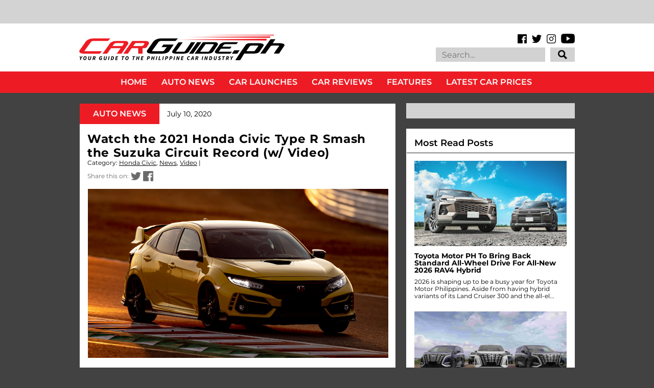

--- FILE ---
content_type: text/html; charset=UTF-8
request_url: https://www.carguide.ph/2020/07/watch-2021-honda-civic-type-r-smash.html
body_size: 63294
content:
<!DOCTYPE html>
<html class='v2' dir='ltr' xmlns='http://www.w3.org/1999/xhtml' xmlns:b='http://www.google.com/2005/gml/b' xmlns:data='http://www.google.com/2005/gml/data' xmlns:expr='http://www.google.com/2005/gml/expr' xmlns:og='https://ogp.me/ns#'>
<head>
<link href='https://www.blogger.com/static/v1/widgets/335934321-css_bundle_v2.css' rel='stylesheet' type='text/css'/>
<meta content='IE=EmulateIE7' https-equiv='X-UA-Compatible'/>
<meta content='width=1100' name='viewport'/>
<title>Watch the 2021 Honda Civic Type R Smash the Suzuka Circuit Record (w/ Video) | CarGuide.PH | Philippine Car News, Car Reviews, Car Prices</title>
<!-- Begin Open Graph metadata -->
<meta content='en_US' property='og:locale'/>
<meta content='https://www.carguide.ph/2020/07/watch-2021-honda-civic-type-r-smash.html' property='og:url'/>
<meta content='Watch the 2021 Honda Civic Type R Smash the Suzuka Circuit Record (w/ Video)' property='og:title'/>
<meta content='article' property='og:type'/>
<meta content='CarGuide.PH | Philippine Car News, Car Reviews, Car Prices' property='og:site_name'/>
<meta content='https://blogger.googleusercontent.com/img/b/R29vZ2xl/AVvXsEhqkLlTGMpXnUsLQkt8nyywj9GMrMD1Oqn4MWvjgnaGEeijI0n0tQArNEauhqNra4A4C5w0yrnGsILQDa0FLdyOIdil4xXshEa-5b5QwE4yfXQz49OvchUC2YY71JTXFkyUxKW8veW_O4gn/w1200/2020_honda_civic_type-r_le_suzuki_00.jpg' property='og:image'/>
<meta content='The most extreme version of the Civic Type R claims a new lap record.' property='og:description'/>
<!-- End Open Graph metadata -->
<!-- hEMklmqh7G85ve584BewQNlz2tM -->
<meta content='The most extreme version of the Civic Type R claims a new lap record.' name='description'/>
<meta content='https://www.facebook.com/carguideph' property='article:author'/>
<meta content='https://www.facebook.com/carguideph' property='article:publisher'/>
<meta content='Car, Auto, Car News, Car Review, Car Prices, Top Gear, Auto Industriya, Auto Deal, Philippines, Ulysses Ang' name='keywords'/>
<meta content='1Ax6TjJLOLWUacBegynUC-ayVwQwPsnmNY85D-L7J0c' name='google-site-verification'/>
<style type='text/css'>@font-face{font-family:'Montserrat';font-style:normal;font-weight:400;font-display:swap;src:url(//fonts.gstatic.com/s/montserrat/v31/JTUHjIg1_i6t8kCHKm4532VJOt5-QNFgpCtr6Hw0aXp-p7K4KLjztg.woff2)format('woff2');unicode-range:U+0460-052F,U+1C80-1C8A,U+20B4,U+2DE0-2DFF,U+A640-A69F,U+FE2E-FE2F;}@font-face{font-family:'Montserrat';font-style:normal;font-weight:400;font-display:swap;src:url(//fonts.gstatic.com/s/montserrat/v31/JTUHjIg1_i6t8kCHKm4532VJOt5-QNFgpCtr6Hw9aXp-p7K4KLjztg.woff2)format('woff2');unicode-range:U+0301,U+0400-045F,U+0490-0491,U+04B0-04B1,U+2116;}@font-face{font-family:'Montserrat';font-style:normal;font-weight:400;font-display:swap;src:url(//fonts.gstatic.com/s/montserrat/v31/JTUHjIg1_i6t8kCHKm4532VJOt5-QNFgpCtr6Hw2aXp-p7K4KLjztg.woff2)format('woff2');unicode-range:U+0102-0103,U+0110-0111,U+0128-0129,U+0168-0169,U+01A0-01A1,U+01AF-01B0,U+0300-0301,U+0303-0304,U+0308-0309,U+0323,U+0329,U+1EA0-1EF9,U+20AB;}@font-face{font-family:'Montserrat';font-style:normal;font-weight:400;font-display:swap;src:url(//fonts.gstatic.com/s/montserrat/v31/JTUHjIg1_i6t8kCHKm4532VJOt5-QNFgpCtr6Hw3aXp-p7K4KLjztg.woff2)format('woff2');unicode-range:U+0100-02BA,U+02BD-02C5,U+02C7-02CC,U+02CE-02D7,U+02DD-02FF,U+0304,U+0308,U+0329,U+1D00-1DBF,U+1E00-1E9F,U+1EF2-1EFF,U+2020,U+20A0-20AB,U+20AD-20C0,U+2113,U+2C60-2C7F,U+A720-A7FF;}@font-face{font-family:'Montserrat';font-style:normal;font-weight:400;font-display:swap;src:url(//fonts.gstatic.com/s/montserrat/v31/JTUHjIg1_i6t8kCHKm4532VJOt5-QNFgpCtr6Hw5aXp-p7K4KLg.woff2)format('woff2');unicode-range:U+0000-00FF,U+0131,U+0152-0153,U+02BB-02BC,U+02C6,U+02DA,U+02DC,U+0304,U+0308,U+0329,U+2000-206F,U+20AC,U+2122,U+2191,U+2193,U+2212,U+2215,U+FEFF,U+FFFD;}</style>
<style id='page-skin-1' type='text/css'><!--
/*
-----------------------------------------------
Name:     CarGuide.PH
URL:      carguide.ph
----------------------------------------------- */
/* Variable definitions
====================
<Variable name="keycolor" description="Main Color" type="color" default="#ffffff"/>
<Group description="Page" selector="body">
<Variable name="body.font" description="Font" type="font"
default="normal normal 13px Arial, Tahoma, Helvetica, FreeSans, sans-serif"/>
<Variable name="body.background.color" description="Background Color" type="color" default="#000000"/>
<Variable name="body.text.color" description="Text Color" type="color" default="#ffffff"/>
</Group>
<Group description="Links" selector=".main-inner">
<Variable name="link.color" description="Link Color" type="color" default="#888888"/>
<Variable name="link.visited.color" description="Visited Color" type="color" default="#444444"/>
<Variable name="link.hover.color" description="Hover Color" type="color" default="#cccccc"/>
</Group>
<Group description="Blog Title" selector=".header h1">
<Variable name="header.font" description="Title Font" type="font"
default="normal bold 40px Arial, Tahoma, Helvetica, FreeSans, sans-serif"/>
<Variable name="header.text.color" description="Title Color" type="color" default="#000000" />
<Variable name="header.background.color" description="Header Background" type="color" default="transparent" />
</Group>
<Group description="Blog Description" selector=".header .description">
<Variable name="description.font" description="Font" type="font"
default="normal normal 14px Arial, Tahoma, Helvetica, FreeSans, sans-serif"/>
<Variable name="description.text.color" description="Text Color" type="color"
default="#000000" />
</Group>
<Group description="Tabs Text" selector=".tabs-inner .widget li a">
<Variable name="tabs.font" description="Font" type="font"
default="normal bold 14px Arial, Tahoma, Helvetica, FreeSans, sans-serif"/>
<Variable name="tabs.text.color" description="Text Color" type="color" default="#000000"/>
<Variable name="tabs.selected.text.color" description="Selected Color" type="color" default="#ffffff"/>
</Group>
<Group description="Tabs Background" selector=".tabs-outer .PageList">
<Variable name="tabs.background.color" description="Background Color" type="color" default="#141414"/>
<Variable name="tabs.selected.background.color" description="Selected Color" type="color" default="#444444"/>
<Variable name="tabs.border.color" description="Border Color" type="color" default="rgba(0, 0, 0, 0)"/>
</Group>
<Group description="Date Header" selector=".main-inner .widget h2.date-header, .main-inner .widget h2.date-header span">
<Variable name="date.font" description="Font" type="font"
default="normal normal 14px Arial, Tahoma, Helvetica, FreeSans, sans-serif"/>
<Variable name="date.text.color" description="Text Color" type="color" default="#666666"/>
<Variable name="date.border.color" description="Border Color" type="color" default="rgba(0, 0, 0, 0)"/>
</Group>
<Group description="Post Title" selector="h3.post-title, h4, h3.post-title a">
<Variable name="post.title.font" description="Font" type="font"
default="normal bold 22px Arial, Tahoma, Helvetica, FreeSans, sans-serif"/>
<Variable name="post.title.text.color" description="Text Color" type="color" default="#000000"/>
</Group>
<Group description="Post Background" selector=".post">
<Variable name="post.background.color" description="Background Color" type="color" default="rgba(0, 0, 0, 0)" />
<Variable name="post.border.color" description="Border Color" type="color" default="rgba(0, 0, 0, 0)" />
<Variable name="post.border.bevel.color" description="Bevel Color" type="color" default="rgba(0, 0, 0, 0)"/>
</Group>
<Group description="Gadget Title" selector="h2">
<Variable name="widget.title.font" description="Font" type="font"
default="normal bold 14px Arial, Tahoma, Helvetica, FreeSans, sans-serif"/>
<Variable name="widget.title.text.color" description="Text Color" type="color" default="#000000"/>
</Group>
<Group description="Gadget Text" selector=".sidebar .widget">
<Variable name="widget.font" description="Font" type="font"
default="normal normal 14px Arial, Tahoma, Helvetica, FreeSans, sans-serif"/>
<Variable name="widget.text.color" description="Text Color" type="color" default="#000000"/>
<Variable name="widget.alternate.text.color" description="Alternate Color" type="color" default="#666666"/>
</Group>
<Group description="Gadget Links" selector=".sidebar .widget">
<Variable name="widget.link.color" description="Link Color" type="color" default="#000000"/>
<Variable name="widget.link.visited.color" description="Visited Color" type="color" default="#000000"/>
<Variable name="widget.link.hover.color" description="Hover Color" type="color" default="#000000"/>
</Group>
<Group description="Gadget Background" selector=".sidebar .widget">
<Variable name="widget.background.color" description="Background Color" type="color" default="#141414"/>
<Variable name="widget.border.color" description="Border Color" type="color" default="#222222"/>
<Variable name="widget.border.bevel.color" description="Bevel Color" type="color" default="#000000"/>
</Group>
<Group description="Sidebar Background" selector=".column-left-inner .column-right-inner">
<Variable name="widget.outer.background.color" description="Background Color" type="color" default="transparent" />
</Group>
<Group description="Images" selector=".main-inner">
<Variable name="image.background.color" description="Background Color" type="color" default="transparent"/>
<Variable name="image.border.color" description="Border Color" type="color" default="transparent"/>
</Group>
<Group description="Feed" selector=".blog-feeds">
<Variable name="feed.text.color" description="Text Color" type="color" default="#000000"/>
</Group>
<Group description="Feed Links" selector=".blog-feeds">
<Variable name="feed.link.color" description="Link Color" type="color" default="#000000"/>
<Variable name="feed.link.visited.color" description="Visited Color" type="color" default="#000000"/>
<Variable name="feed.link.hover.color" description="Hover Color" type="color" default="#000000"/>
</Group>
<Group description="Pager" selector=".blog-pager">
<Variable name="pager.background.color" description="Background Color" type="color" default="rgba(0, 0, 0, 0)" />
</Group>
<Group description="Footer" selector=".footer-outer">
<Variable name="footer.background.color" description="Background Color" type="color" default="rgba(0, 0, 0, 0)" />
<Variable name="footer.text.color" description="Text Color" type="color" default="#000000" />
</Group>
<Variable name="title.shadow.spread" description="Title Shadow" type="length" default="-1px"/>
<Variable name="body.background" description="Body Background" type="background"
color="#424242"
default="$(color) none repeat scroll top left"/>
<Variable name="body.background.gradient.cap" description="Body Gradient Cap" type="url"
default="none"/>
<Variable name="body.background.size" description="Body Background Size" type="string" default="auto"/>
<Variable name="tabs.background.gradient" description="Tabs Background Gradient" type="url"
default="none"/>
<Variable name="header.background.gradient" description="Header Background Gradient" type="url" default="none" />
<Variable name="header.padding.top" description="Header Top Padding" type="length" default="22px" />
<Variable name="header.margin.top" description="Header Top Margin" type="length" default="0" />
<Variable name="header.margin.bottom" description="Header Bottom Margin" type="length" default="0" />
<Variable name="widget.padding.top" description="Widget Padding Top" type="length" default="8px" />
<Variable name="widget.padding.side" description="Widget Padding Side" type="length" default="15px" />
<Variable name="widget.outer.margin.top" description="Widget Top Margin" type="length" default="0" />
<Variable name="widget.outer.background.gradient" description="Gradient" type="url" default="none" />
<Variable name="widget.border.radius" description="Gadget Border Radius" type="length" default="0" />
<Variable name="outer.shadow.spread" description="Outer Shadow Size" type="length" default="0" />
<Variable name="date.header.border.radius.top" description="Date Header Border Radius Top" type="length" default="0" />
<Variable name="date.header.position" description="Date Header Position" type="length" default="15px" />
<Variable name="date.space" description="Date Space" type="length" default="30px" />
<Variable name="date.position" description="Date Float" type="string" default="static" />
<Variable name="date.padding.bottom" description="Date Padding Bottom" type="length" default="0" />
<Variable name="date.border.size" description="Date Border Size" type="length" default="0" />
<Variable name="date.background" description="Date Background" type="background" color="transparent"
default="$(color) none no-repeat scroll top left" />
<Variable name="date.first.border.radius.top" description="Date First top radius" type="length" default="0" />
<Variable name="date.last.space.bottom" description="Date Last Space Bottom" type="length"
default="20px" />
<Variable name="date.last.border.radius.bottom" description="Date Last bottom radius" type="length" default="0" />
<Variable name="post.first.padding.top" description="First Post Padding Top" type="length" default="0" />
<Variable name="image.shadow.spread" description="Image Shadow Size" type="length" default="0"/>
<Variable name="image.border.radius" description="Image Border Radius" type="length" default="0"/>
<Variable name="separator.outdent" description="Separator Outdent" type="length" default="15px" />
<Variable name="title.separator.border.size" description="Widget Title Border Size" type="length" default="1px" />
<Variable name="list.separator.border.size" description="List Separator Border Size" type="length" default="1px" />
<Variable name="shadow.spread" description="Shadow Size" type="length" default="0"/>
<Variable name="startSide" description="Side where text starts in blog language" type="automatic" default="left"/>
<Variable name="endSide" description="Side where text ends in blog language" type="automatic" default="right"/>
<Variable name="date.side" description="Side where date header is placed" type="string" default="right"/>
<Variable name="pager.border.radius.top" description="Pager Border Top Radius" type="length" default="0" />
<Variable name="pager.space.top" description="Pager Top Space" type="length" default="1em" />
<Variable name="footer.background.gradient" description="Background Gradient" type="url" default="none" />
<Variable name="mobile.background.size" description="Mobile Background Size" type="string"
default="auto"/>
<Variable name="mobile.background.overlay" description="Mobile Background Overlay" type="string"
default="transparent none repeat scroll top left"/>
<Variable name="mobile.button.color" description="Mobile Button Color" type="color" default="#ffffff" />
*/
/* Content
----------------------------------------------- */
body {
font: normal normal 14px 'Montserrat', sans-serif;
color: #000000;
background: #424242 none no-repeat scroll center center;
}
html body .content-outer {
min-width: 0;
max-width: 100%;
width: 100%;
}
a:link {
text-decoration: none;
color: #000000;
}
a:visited {
text-decoration: none;
color: #000000;
}
a:hover {
text-decoration: underline;
color: #000000;
}
.body-fauxcolumn-outer .cap-top {
position: absolute;
z-index: 1;
height: 276px;
width: 100%;
background: transparent none repeat-x scroll top left;
_background-image: none;
}
/* Columns
----------------------------------------------- */
.content-inner {
padding: 0;
}
.tabs-inner .section {
margin: 0 16px;
}
.main-inner {
padding-top: 30px;
}
.main-inner .column-center-inner,
.main-inner .column-left-inner,
.main-inner .column-right-inner {
padding: 0 5px;
}
*+html body .main-inner .column-center-inner {
margin-top: -30px;
}
#layout .main-inner .column-center-inner {
margin-top: 0;
}
/* Header
----------------------------------------------- */
.header-outer {
margin: 0 0 0 0;
background: rgba(255, 255, 255, 1) none repeat scroll 0 0;
}
.Header h1 {
font: normal bold 40px Arial, Tahoma, Helvetica, FreeSans, sans-serif;
color: #000000;
text-shadow: 0 0 -1px #000000;
}
.Header h1 a {
color: #000000;
}
.Header .description {
font: normal normal 14px 'Courier New', Courier, FreeMono, monospace;
color: #ffffff;
}
.header-inner .Header .titlewrapper,
.header-inner .Header .descriptionwrapper {
padding-left: 0;
padding-right: 0;
margin-bottom: 0;
}
.header-inner .Header .titlewrapper {
padding-top: 22px;
}
/* Tabs
----------------------------------------------- */
.tabs-outer {
overflow: hidden;
position: relative;
background: #141414 none repeat scroll 0 0;
}
#layout .tabs-outer {
overflow: visible;
}
.tabs-cap-top, .tabs-cap-bottom {
position: absolute;
width: 100%;
border-top: 1px solid #222222;
}
.tabs-cap-bottom {
bottom: 0;
}
.tabs-inner .widget li a {
display: inline-block;
margin: 0;
padding: .6em 1.5em;
font: normal bold 14px Arial, Tahoma, Helvetica, FreeSans, sans-serif;
color: #ffffff;
border-top: 1px solid #222222;
border-bottom: 1px solid #222222;
border-left: 1px solid #222222;
height: 16px;
line-height: 16px;
}
.tabs-inner .widget li:last-child a {
border-right: 1px solid #222222;
}
.tabs-inner .widget li.selected a, .tabs-inner .widget li a:hover {
background: #444444 none repeat-x scroll 0 -100px;
color: #ffffff;
}
/* Headings
----------------------------------------------- */
h2 {
font: normal bold 14px Arial, Tahoma, Helvetica, FreeSans, sans-serif;
color: #000000;
}
/* Widgets
----------------------------------------------- */
.main-inner .section {
margin: 0 27px;
padding: 0;
}
.main-inner .column-left-outer,
.main-inner .column-right-outer {
margin-top: 0;
}
#layout .main-inner .column-left-outer,
#layout .main-inner .column-right-outer {
margin-top: 0;
}
.main-inner .column-left-inner,
.main-inner .column-right-inner {
background: rgba(0, 0, 0, 0) none repeat 0 0;
-moz-box-shadow: 0 0 0 rgba(0, 0, 0, .2);
-webkit-box-shadow: 0 0 0 rgba(0, 0, 0, .2);
-goog-ms-box-shadow: 0 0 0 rgba(0, 0, 0, .2);
box-shadow: 0 0 0 rgba(0, 0, 0, .2);
-moz-border-radius: 0;
-webkit-border-radius: 0;
-goog-ms-border-radius: 0;
border-radius: 0;
}
#layout .main-inner .column-left-inner,
#layout .main-inner .column-right-inner {
margin-top: 0;
}
.sidebar .widget {
font: normal normal 13px Arial, Tahoma, Helvetica, FreeSans, sans-serif;
color: #000000;
}
.sidebar .widget a:link {
color: #000000;
}
.sidebar .widget a:visited {
color: #000000;
}
.sidebar .widget a:hover {
color: #000000;
}
.sidebar .widget h2 {
text-shadow: 0 0 -1px #000000;
}
.main-inner .widget {
background-color: rgba(0, 0, 0, 0);
border: 1px solid rgba(0, 0, 0, 0);
padding: 0 15px 15px;
margin: 20px -16px;
-moz-box-shadow: 0 0 0 rgba(0, 0, 0, .2);
-webkit-box-shadow: 0 0 0 rgba(0, 0, 0, .2);
-goog-ms-box-shadow: 0 0 0 rgba(0, 0, 0, .2);
box-shadow: 0 0 0 rgba(0, 0, 0, .2);
-moz-border-radius: 0;
-webkit-border-radius: 0;
-goog-ms-border-radius: 0;
border-radius: 0;
}
.main-inner .widget h2 {
margin: 0 -15px;
padding: .6em 15px .5em;
border-bottom: 1px solid rgba(0, 0, 0, 0);
}
.footer-inner .widget h2 {
padding: 0 0 .4em;
border-bottom: 1px solid rgba(0, 0, 0, 0);
}
.main-inner .widget h2 + div, .footer-inner .widget h2 + div {
border-top: 1px solid rgba(0, 0, 0, 0);
padding-top: 8px;
}
.main-inner .widget .widget-content {
margin: 0 -15px;
padding: 7px 15px 0;
}
.main-inner .widget ul, .main-inner .widget #ArchiveList ul.flat {
margin: -8px -15px 0;
padding: 0;
list-style: none;
}
.main-inner .widget #ArchiveList {
margin: -8px 0 0;
}
.main-inner .widget ul li, .main-inner .widget #ArchiveList ul.flat li {
padding: .5em 15px;
text-indent: 0;
color: #000000;
border-top: 1px solid rgba(0, 0, 0, 0);
border-bottom: 1px solid rgba(0, 0, 0, 0);
}
.main-inner .widget #ArchiveList ul li {
padding-top: .25em;
padding-bottom: .25em;
}
.main-inner .widget ul li:first-child, .main-inner .widget #ArchiveList ul.flat li:first-child {
border-top: none;
}
.main-inner .widget ul li:last-child, .main-inner .widget #ArchiveList ul.flat li:last-child {
border-bottom: none;
}
.post-body {
position: relative;
}
.main-inner .widget .post-body ul {
padding: 0 2.5em;
margin: .5em 0;
list-style: disc;
}
.main-inner .widget .post-body ul li {
padding: 0.25em 0;
margin-bottom: .25em;
color: #000000;
border: none;
}
.footer-inner .widget ul {
padding: 0;
list-style: none;
}
.widget .zippy {
color: #000000;
}
/* Posts
----------------------------------------------- */
body .main-inner .Blog {
padding: 0;
margin-bottom: 1em;
background-color: transparent;
border: none;
-moz-box-shadow: 0 0 0 rgba(0, 0, 0, 0);
-webkit-box-shadow: 0 0 0 rgba(0, 0, 0, 0);
-goog-ms-box-shadow: 0 0 0 rgba(0, 0, 0, 0);
box-shadow: 0 0 0 rgba(0, 0, 0, 0);
}
.main-inner .section:last-child .Blog:last-child {
padding: 0;
margin-bottom: 1em;
}
.main-inner .widget h2.date-header {
margin: 0 -15px 1px;
padding: 0 0 0 0;
font: normal normal 14px Arial, Tahoma, Helvetica, FreeSans, sans-serif;
color: #000000;
background: transparent none no-repeat scroll top left;
border-top: 0 solid rgba(0, 0, 0, 0);
border-bottom: 1px solid rgba(0, 0, 0, 0);
-moz-border-radius-topleft: 0;
-moz-border-radius-topright: 0;
-webkit-border-top-left-radius: 0;
-webkit-border-top-right-radius: 0;
border-top-left-radius: 0;
border-top-right-radius: 0;
position: static;
bottom: 100%;
right: 15px;
text-shadow: 0 0 -1px #000000;
}
.main-inner .widget h2.date-header span {
font: normal normal 14px Arial, Tahoma, Helvetica, FreeSans, sans-serif;
display: block;
padding: .5em 15px;
border-left: 0 solid rgba(0, 0, 0, 0);
border-right: 0 solid rgba(0, 0, 0, 0);
}
.date-outer {
position: relative;
margin: 30px 0 20px;
padding: 0 15px;
background-color: rgba(0, 0, 0, 0);
border: 1px solid rgba(0, 0, 0, 0);
-moz-box-shadow: 0 0 0 rgba(0, 0, 0, .2);
-webkit-box-shadow: 0 0 0 rgba(0, 0, 0, .2);
-goog-ms-box-shadow: 0 0 0 rgba(0, 0, 0, .2);
box-shadow: 0 0 0 rgba(0, 0, 0, .2);
-moz-border-radius: 0;
-webkit-border-radius: 0;
-goog-ms-border-radius: 0;
border-radius: 0;
}
.date-outer:first-child {
margin-top: 0;
}
.date-outer:last-child {
margin-bottom: 20px;
-moz-border-radius-bottomleft: 0;
-moz-border-radius-bottomright: 0;
-webkit-border-bottom-left-radius: 0;
-webkit-border-bottom-right-radius: 0;
-goog-ms-border-bottom-left-radius: 0;
-goog-ms-border-bottom-right-radius: 0;
border-bottom-left-radius: 0;
border-bottom-right-radius: 0;
}
.date-posts {
margin: 0 -15px;
padding: 0 15px;
clear: both;
}
.post-outer, .inline-ad {
border-top: 1px solid rgba(0, 0, 0, 0);
margin: 0 -15px;
padding: 15px 15px;
}
.post-outer {
padding-bottom: 10px;
}
.post-outer:first-child {
padding-top: 0;
border-top: none;
}
.post-outer:last-child, .inline-ad:last-child {
border-bottom: none;
}
.post-body {
position: relative;
}
.post-body img {
padding: 8px;
background: transparent;
border: 1px solid rgba(0, 0, 0, 0);
-moz-box-shadow: 0 0 0 rgba(0, 0, 0, .2);
-webkit-box-shadow: 0 0 0 rgba(0, 0, 0, .2);
box-shadow: 0 0 0 rgba(0, 0, 0, .2);
-moz-border-radius: 0;
-webkit-border-radius: 0;
border-radius: 0;
}
h3.post-title, h4 {
font: normal bold 22px Arial, Tahoma, Helvetica, FreeSans, sans-serif;
color: #000000;
}
h3.post-title a {
font: normal bold 22px Arial, Tahoma, Helvetica, FreeSans, sans-serif;
color: #000000;
}
h3.post-title a:hover {
color: #000000;
text-decoration: underline;
}
.post-header {
margin: 0 0 1em;
}
.post-body {
line-height: 1.4;
}
.post-outer h2 {
color: #000000;
}
.post-footer {
margin: 1.5em 0 0;
}
#blog-pager {
padding: 15px;
font-size: 120%;
background-color: rgba(0, 0, 0, 0);
border: 1px solid rgba(0, 0, 0, 0);
-moz-box-shadow: 0 0 0 rgba(0, 0, 0, .2);
-webkit-box-shadow: 0 0 0 rgba(0, 0, 0, .2);
-goog-ms-box-shadow: 0 0 0 rgba(0, 0, 0, .2);
box-shadow: 0 0 0 rgba(0, 0, 0, .2);
-moz-border-radius: 0;
-webkit-border-radius: 0;
-goog-ms-border-radius: 0;
border-radius: 0;
-moz-border-radius-topleft: 0;
-moz-border-radius-topright: 0;
-webkit-border-top-left-radius: 0;
-webkit-border-top-right-radius: 0;
-goog-ms-border-top-left-radius: 0;
-goog-ms-border-top-right-radius: 0;
border-top-left-radius: 0;
border-top-right-radius-topright: 0;
margin-top: 1em;
}
.blog-feeds, .post-feeds {
margin: 1em 0;
text-align: center;
color: #ffffff;
}
.blog-feeds a, .post-feeds a {
color: #000000;
}
.blog-feeds a:visited, .post-feeds a:visited {
color: #000000;
}
.blog-feeds a:hover, .post-feeds a:hover {
color: #000000;
}
.post-outer .comments {
margin-top: 2em;
}
/* Comments
----------------------------------------------- */
.comments .comments-content .icon.blog-author {
background-repeat: no-repeat;
background-image: url([data-uri]);
}
.comments .comments-content .loadmore a {
border-top: 1px solid #222222;
border-bottom: 1px solid #222222;
}
.comments .continue {
border-top: 2px solid #222222;
}
/* Footer
----------------------------------------------- */
.footer-outer {
margin: -0 0 -1px;
padding: 0 0 0;
color: #ffffff;
overflow: hidden;
}
.footer-fauxborder-left {
border-top: 1px solid rgba(0, 0, 0, 0);
background: #141414 none repeat scroll 0 0;
-moz-box-shadow: 0 0 0 rgba(0, 0, 0, .2);
-webkit-box-shadow: 0 0 0 rgba(0, 0, 0, .2);
-goog-ms-box-shadow: 0 0 0 rgba(0, 0, 0, .2);
box-shadow: 0 0 0 rgba(0, 0, 0, .2);
margin: 0 -0;
}
/* Mobile
----------------------------------------------- */
body.mobile {
background-size: auto;
}
.mobile .body-fauxcolumn-outer {
background: transparent none repeat scroll top left;
}
*+html body.mobile .main-inner .column-center-inner {
margin-top: 0;
}
.mobile .main-inner .widget {
padding: 0 0 15px;
}
.mobile .main-inner .widget h2 + div,
.mobile .footer-inner .widget h2 + div {
border-top: none;
padding-top: 0;
}
.mobile .footer-inner .widget h2 {
padding: 0.5em 0;
border-bottom: none;
display: none;
}
.mobile .main-inner .widget .widget-content {
margin: 0;
padding: 7px 0 0;
}
.mobile .main-inner .widget ul,
.mobile .main-inner .widget #ArchiveList ul.flat {
margin: 0 -15px 0;
}
.mobile .main-inner .widget h2.date-header {
right: 0;
}
.mobile .date-header span {
padding: 0.4em 0;
}
.mobile .date-outer:first-child {
margin-bottom: 0;
border: 1px solid rgba(0, 0, 0, 0);
-moz-border-radius-topleft: 0;
-moz-border-radius-topright: 0;
-webkit-border-top-left-radius: 0;
-webkit-border-top-right-radius: 0;
-goog-ms-border-top-left-radius: 0;
-goog-ms-border-top-right-radius: 0;
border-top-left-radius: 0;
border-top-right-radius: 0;
}
.mobile .date-outer {
border-color: rgba(0, 0, 0, 0);
border-width: 0 1px 1px;
}
.mobile .date-outer:last-child {
margin-bottom: 0;
}
.mobile .main-inner {
padding: 0;
}
.mobile .header-inner .section {
margin: 0;
}
.mobile .post-outer, .mobile .inline-ad {
padding: 5px 0;
}
.mobile .tabs-inner .section {
margin: 0 10px;
}
.mobile .main-inner .widget h2 {
margin: 0;
padding: 0;
}
.mobile .main-inner .widget h2.date-header span {
padding: 0;
}
.mobile .main-inner .widget .widget-content {
margin: 0;
padding: 7px 0 0;
}
.mobile #blog-pager {
border: 1px solid transparent;
background: #141414 none repeat scroll 0 0;
}
.mobile .main-inner .column-left-inner,
.mobile .main-inner .column-right-inner {
background: rgba(0, 0, 0, 0) none repeat 0 0;
-moz-box-shadow: none;
-webkit-box-shadow: none;
-goog-ms-box-shadow: none;
box-shadow: none;
}
.mobile .date-posts {
margin: 0;
padding: 0;
}
.mobile .footer-fauxborder-left {
margin: 0;
border-top: inherit;
}
.mobile .main-inner .section:last-child .Blog:last-child {
margin-bottom: 0;
}
.mobile-index-contents {
color: #000000;
}
.mobile .mobile-link-button {
background: #000000 none repeat scroll 0 0;
}
.mobile-link-button a:link, .mobile-link-button a:visited {
color: #ffffff;
}
.mobile .tabs-inner .PageList .widget-content {
background: transparent;
/*order-top: 1px solid;*/
border-color: #222222;
color: #ffffff;
}
.mobile .tabs-inner .PageList .widget-content .pagelist-arrow {
display: none;
border-left: 1px solid #222222;
}
.widget {
margin-top: 0px !important;
margin-bottom: 0px !important;
}
.sidebar {
margin-left:5px !important;
}
#HTML1{
margin-bottom: -5px !important;
}
#HTML5{
margin-top: -20px !important;
margin-bottom: 0px !important;
}
#HTML17{
margin-top: 0px !important;
margin-bottom: -5px !important;
margin-left:10px !important;
}
#PopularPosts2{
margin-top: 0px !important;
margin-bottom: -5px !important;
margin-left:10px !important;
}
#Attribution1{
margin-top: 0px !important;
margin-bottom: 0px !important;
}
/* Recent posts by labels
--------------------------------- */
img.label_thumb{
float:left;
margin-right:6px !important;
margin-bottom:6px !important;
height:169px; /* Thumbnail height */
width:300px; /* Thumbnail width */
border: 0px solid #fff;
-webkit-border-radius: 0px;
-moz-border-radius: 0px;
border-radius: 0px;
-webkit-box-shadow: 0 0px 0px rgba(0, 0, 0, .2);
-moz-box-shadow: 0 0px 0px rgba(0, 0, 0, .2);
box-shadow: 0 0px 0px rgba(0, 0, 0, .2);
}
.label_with_thumbs {
float: left;
width: 100%;
min-height: 0px;
margin: 0px 0px 0px 0px;
padding: 0px;
}
ul.label_with_thumbs li {
padding:0px 0;
min-height:70px;
margin-bottom:0px;
border-bottom: 0px dotted #999999;
}
.label_with_thumbs li{
list-style: none ;
width: 100%;
padding-left:15px !important;
}
.label_with_thumbs { text-transform: inherit;}
.label_with_thumbs {padding:0px; }
#BannerAd {margin: 0 auto 0 -30px;
}
#Attribution1{display:none;}
/*custom CSS for carguide new design*/
/* latin-ext */
@font-face {
font-family: 'Oswald';
font-style: normal;
font-weight: 300;
src: local('Oswald Light'), local('Oswald-Light'), url(https://fonts.gstatic.com/s/oswald/v11/l1cOQ90roY9yC7voEhngDBJtnKITppOI_IvcXXDNrsc.woff2) format('woff2');
unicode-range: U+0100-024F, U+1E00-1EFF, U+20A0-20AB, U+20AD-20CF, U+2C60-2C7F, U+A720-A7FF;
}
/* latin */
@font-face {
font-family: 'Oswald';
font-style: normal;
font-weight: 300;
src: local('Oswald Light'), local('Oswald-Light'), url(https://fonts.gstatic.com/s/oswald/v11/HqHm7BVC_nzzTui2lzQTDVtXRa8TVwTICgirnJhmVJw.woff2) format('woff2');
unicode-range: U+0000-00FF, U+0131, U+0152-0153, U+02C6, U+02DA, U+02DC, U+2000-206F, U+2074, U+20AC, U+2212, U+2215, U+E0FF, U+EFFD, U+F000;
}
/* latin-ext */
@font-face {
font-family: 'Oswald';
font-style: normal;
font-weight: 400;
src: local('Oswald Regular'), local('Oswald-Regular'), url(https://fonts.gstatic.com/s/oswald/v11/yg0glPPxXUISnKUejCX4qfesZW2xOQ-xsNqO47m55DA.woff2) format('woff2');
unicode-range: U+0100-024F, U+1E00-1EFF, U+20A0-20AB, U+20AD-20CF, U+2C60-2C7F, U+A720-A7FF;
}
/* latin */
@font-face {
font-family: 'Oswald';
font-style: normal;
font-weight: 400;
src: local('Oswald Regular'), local('Oswald-Regular'), url(https://fonts.gstatic.com/s/oswald/v11/pEobIV_lL25TKBpqVI_a2w.woff2) format('woff2');
unicode-range: U+0000-00FF, U+0131, U+0152-0153, U+02C6, U+02DA, U+02DC, U+2000-206F, U+2074, U+20AC, U+2212, U+2215, U+E0FF, U+EFFD, U+F000;
}
/* latin-ext */
@font-face {
font-family: 'Oswald';
font-style: normal;
font-weight: 700;
src: local('Oswald Bold'), local('Oswald-Bold'), url(https://fonts.gstatic.com/s/oswald/v11/dI-qzxlKVQA6TUC5RKSb3xJtnKITppOI_IvcXXDNrsc.woff2) format('woff2');
unicode-range: U+0100-024F, U+1E00-1EFF, U+20A0-20AB, U+20AD-20CF, U+2C60-2C7F, U+A720-A7FF;
}
/* latin */
@font-face {
font-family: 'Oswald';
font-style: normal;
font-weight: 700;
src: local('Oswald Bold'), local('Oswald-Bold'), url(https://fonts.gstatic.com/s/oswald/v11/bH7276GfdCjMjApa_dkG6VtXRa8TVwTICgirnJhmVJw.woff2) format('woff2');
unicode-range: U+0000-00FF, U+0131, U+0152-0153, U+02C6, U+02DA, U+02DC, U+2000-206F, U+2074, U+20AC, U+2212, U+2215, U+E0FF, U+EFFD, U+F000;
}
/* cyrillic-ext */
@font-face {
font-family: 'Roboto';
font-style: normal;
font-weight: 400;
src: local('Roboto'), local('Roboto-Regular'), url(https://fonts.gstatic.com/s/roboto/v15/ek4gzZ-GeXAPcSbHtCeQI_esZW2xOQ-xsNqO47m55DA.woff2) format('woff2');
unicode-range: U+0460-052F, U+20B4, U+2DE0-2DFF, U+A640-A69F;
}
/* cyrillic */
@font-face {
font-family: 'Roboto';
font-style: normal;
font-weight: 400;
src: local('Roboto'), local('Roboto-Regular'), url(https://fonts.gstatic.com/s/roboto/v15/mErvLBYg_cXG3rLvUsKT_fesZW2xOQ-xsNqO47m55DA.woff2) format('woff2');
unicode-range: U+0400-045F, U+0490-0491, U+04B0-04B1, U+2116;
}
/* greek-ext */
@font-face {
font-family: 'Roboto';
font-style: normal;
font-weight: 400;
src: local('Roboto'), local('Roboto-Regular'), url(https://fonts.gstatic.com/s/roboto/v15/-2n2p-_Y08sg57CNWQfKNvesZW2xOQ-xsNqO47m55DA.woff2) format('woff2');
unicode-range: U+1F00-1FFF;
}
/* greek */
@font-face {
font-family: 'Roboto';
font-style: normal;
font-weight: 400;
src: local('Roboto'), local('Roboto-Regular'), url(https://fonts.gstatic.com/s/roboto/v15/u0TOpm082MNkS5K0Q4rhqvesZW2xOQ-xsNqO47m55DA.woff2) format('woff2');
unicode-range: U+0370-03FF;
}
/* vietnamese */
@font-face {
font-family: 'Roboto';
font-style: normal;
font-weight: 400;
src: local('Roboto'), local('Roboto-Regular'), url(https://fonts.gstatic.com/s/roboto/v15/NdF9MtnOpLzo-noMoG0miPesZW2xOQ-xsNqO47m55DA.woff2) format('woff2');
unicode-range: U+0102-0103, U+1EA0-1EF9, U+20AB;
}
/* latin-ext */
@font-face {
font-family: 'Roboto';
font-style: normal;
font-weight: 400;
src: local('Roboto'), local('Roboto-Regular'), url(https://fonts.gstatic.com/s/roboto/v15/Fcx7Wwv8OzT71A3E1XOAjvesZW2xOQ-xsNqO47m55DA.woff2) format('woff2');
unicode-range: U+0100-024F, U+1E00-1EFF, U+20A0-20AB, U+20AD-20CF, U+2C60-2C7F, U+A720-A7FF;
}
/* latin */
@font-face {
font-family: 'Roboto';
font-style: normal;
font-weight: 400;
src: local('Roboto'), local('Roboto-Regular'), url(https://fonts.gstatic.com/s/roboto/v15/CWB0XYA8bzo0kSThX0UTuA.woff2) format('woff2');
unicode-range: U+0000-00FF, U+0131, U+0152-0153, U+02C6, U+02DA, U+02DC, U+2000-206F, U+2074, U+20AC, U+2212, U+2215, U+E0FF, U+EFFD, U+F000;
}
/* cyrillic-ext */
@font-face {
font-family: 'Montserrat';
font-style: italic;
font-weight: 300;
font-display: swap;
src: url(https://fonts.gstatic.com/s/montserrat/v15/JTUPjIg1_i6t8kCHKm459WxZYgzz8fZwjimrq1Q_.woff2) format('woff2');
unicode-range: U+0460-052F, U+1C80-1C88, U+20B4, U+2DE0-2DFF, U+A640-A69F, U+FE2E-FE2F;
}
/* cyrillic */
@font-face {
font-family: 'Montserrat';
font-style: italic;
font-weight: 300;
font-display: swap;
src: url(https://fonts.gstatic.com/s/montserrat/v15/JTUPjIg1_i6t8kCHKm459WxZYgzz-PZwjimrq1Q_.woff2) format('woff2');
unicode-range: U+0400-045F, U+0490-0491, U+04B0-04B1, U+2116;
}
/* vietnamese */
@font-face {
font-family: 'Montserrat';
font-style: italic;
font-weight: 300;
font-display: swap;
src: url(https://fonts.gstatic.com/s/montserrat/v15/JTUPjIg1_i6t8kCHKm459WxZYgzz8_Zwjimrq1Q_.woff2) format('woff2');
unicode-range: U+0102-0103, U+0110-0111, U+0128-0129, U+0168-0169, U+01A0-01A1, U+01AF-01B0, U+1EA0-1EF9, U+20AB;
}
/* latin-ext */
@font-face {
font-family: 'Montserrat';
font-style: italic;
font-weight: 300;
font-display: swap;
src: url(https://fonts.gstatic.com/s/montserrat/v15/JTUPjIg1_i6t8kCHKm459WxZYgzz8vZwjimrq1Q_.woff2) format('woff2');
unicode-range: U+0100-024F, U+0259, U+1E00-1EFF, U+2020, U+20A0-20AB, U+20AD-20CF, U+2113, U+2C60-2C7F, U+A720-A7FF;
}
/* latin */
@font-face {
font-family: 'Montserrat';
font-style: italic;
font-weight: 300;
font-display: swap;
src: url(https://fonts.gstatic.com/s/montserrat/v15/JTUPjIg1_i6t8kCHKm459WxZYgzz_PZwjimrqw.woff2) format('woff2');
unicode-range: U+0000-00FF, U+0131, U+0152-0153, U+02BB-02BC, U+02C6, U+02DA, U+02DC, U+2000-206F, U+2074, U+20AC, U+2122, U+2191, U+2193, U+2212, U+2215, U+FEFF, U+FFFD;
}
/* cyrillic-ext */
@font-face {
font-family: 'Montserrat';
font-style: italic;
font-weight: 400;
font-display: swap;
src: url(https://fonts.gstatic.com/s/montserrat/v15/JTUQjIg1_i6t8kCHKm459WxRxC7m0dR9pBOi.woff2) format('woff2');
unicode-range: U+0460-052F, U+1C80-1C88, U+20B4, U+2DE0-2DFF, U+A640-A69F, U+FE2E-FE2F;
}
/* cyrillic */
@font-face {
font-family: 'Montserrat';
font-style: italic;
font-weight: 400;
font-display: swap;
src: url(https://fonts.gstatic.com/s/montserrat/v15/JTUQjIg1_i6t8kCHKm459WxRzS7m0dR9pBOi.woff2) format('woff2');
unicode-range: U+0400-045F, U+0490-0491, U+04B0-04B1, U+2116;
}
/* vietnamese */
@font-face {
font-family: 'Montserrat';
font-style: italic;
font-weight: 400;
font-display: swap;
src: url(https://fonts.gstatic.com/s/montserrat/v15/JTUQjIg1_i6t8kCHKm459WxRxi7m0dR9pBOi.woff2) format('woff2');
unicode-range: U+0102-0103, U+0110-0111, U+0128-0129, U+0168-0169, U+01A0-01A1, U+01AF-01B0, U+1EA0-1EF9, U+20AB;
}
/* latin-ext */
@font-face {
font-family: 'Montserrat';
font-style: italic;
font-weight: 400;
font-display: swap;
src: url(https://fonts.gstatic.com/s/montserrat/v15/JTUQjIg1_i6t8kCHKm459WxRxy7m0dR9pBOi.woff2) format('woff2');
unicode-range: U+0100-024F, U+0259, U+1E00-1EFF, U+2020, U+20A0-20AB, U+20AD-20CF, U+2113, U+2C60-2C7F, U+A720-A7FF;
}
/* latin */
@font-face {
font-family: 'Montserrat';
font-style: italic;
font-weight: 400;
font-display: swap;
src: url(https://fonts.gstatic.com/s/montserrat/v15/JTUQjIg1_i6t8kCHKm459WxRyS7m0dR9pA.woff2) format('woff2');
unicode-range: U+0000-00FF, U+0131, U+0152-0153, U+02BB-02BC, U+02C6, U+02DA, U+02DC, U+2000-206F, U+2074, U+20AC, U+2122, U+2191, U+2193, U+2212, U+2215, U+FEFF, U+FFFD;
}
/* cyrillic-ext */
@font-face {
font-family: 'Montserrat';
font-style: italic;
font-weight: 600;
font-display: swap;
src: url(https://fonts.gstatic.com/s/montserrat/v15/JTUPjIg1_i6t8kCHKm459WxZFgrz8fZwjimrq1Q_.woff2) format('woff2');
unicode-range: U+0460-052F, U+1C80-1C88, U+20B4, U+2DE0-2DFF, U+A640-A69F, U+FE2E-FE2F;
}
/* cyrillic */
@font-face {
font-family: 'Montserrat';
font-style: italic;
font-weight: 600;
font-display: swap;
src: url(https://fonts.gstatic.com/s/montserrat/v15/JTUPjIg1_i6t8kCHKm459WxZFgrz-PZwjimrq1Q_.woff2) format('woff2');
unicode-range: U+0400-045F, U+0490-0491, U+04B0-04B1, U+2116;
}
/* vietnamese */
@font-face {
font-family: 'Montserrat';
font-style: italic;
font-weight: 600;
font-display: swap;
src: url(https://fonts.gstatic.com/s/montserrat/v15/JTUPjIg1_i6t8kCHKm459WxZFgrz8_Zwjimrq1Q_.woff2) format('woff2');
unicode-range: U+0102-0103, U+0110-0111, U+0128-0129, U+0168-0169, U+01A0-01A1, U+01AF-01B0, U+1EA0-1EF9, U+20AB;
}
/* latin-ext */
@font-face {
font-family: 'Montserrat';
font-style: italic;
font-weight: 600;
font-display: swap;
src: url(https://fonts.gstatic.com/s/montserrat/v15/JTUPjIg1_i6t8kCHKm459WxZFgrz8vZwjimrq1Q_.woff2) format('woff2');
unicode-range: U+0100-024F, U+0259, U+1E00-1EFF, U+2020, U+20A0-20AB, U+20AD-20CF, U+2113, U+2C60-2C7F, U+A720-A7FF;
}
/* latin */
@font-face {
font-family: 'Montserrat';
font-style: italic;
font-weight: 600;
font-display: swap;
src: url(https://fonts.gstatic.com/s/montserrat/v15/JTUPjIg1_i6t8kCHKm459WxZFgrz_PZwjimrqw.woff2) format('woff2');
unicode-range: U+0000-00FF, U+0131, U+0152-0153, U+02BB-02BC, U+02C6, U+02DA, U+02DC, U+2000-206F, U+2074, U+20AC, U+2122, U+2191, U+2193, U+2212, U+2215, U+FEFF, U+FFFD;
}
/* cyrillic-ext */
@font-face {
font-family: 'Montserrat';
font-style: italic;
font-weight: 700;
font-display: swap;
src: url(https://fonts.gstatic.com/s/montserrat/v15/JTUPjIg1_i6t8kCHKm459WxZcgvz8fZwjimrq1Q_.woff2) format('woff2');
unicode-range: U+0460-052F, U+1C80-1C88, U+20B4, U+2DE0-2DFF, U+A640-A69F, U+FE2E-FE2F;
}
/* cyrillic */
@font-face {
font-family: 'Montserrat';
font-style: italic;
font-weight: 700;
font-display: swap;
src: url(https://fonts.gstatic.com/s/montserrat/v15/JTUPjIg1_i6t8kCHKm459WxZcgvz-PZwjimrq1Q_.woff2) format('woff2');
unicode-range: U+0400-045F, U+0490-0491, U+04B0-04B1, U+2116;
}
/* vietnamese */
@font-face {
font-family: 'Montserrat';
font-style: italic;
font-weight: 700;
font-display: swap;
src: url(https://fonts.gstatic.com/s/montserrat/v15/JTUPjIg1_i6t8kCHKm459WxZcgvz8_Zwjimrq1Q_.woff2) format('woff2');
unicode-range: U+0102-0103, U+0110-0111, U+0128-0129, U+0168-0169, U+01A0-01A1, U+01AF-01B0, U+1EA0-1EF9, U+20AB;
}
/* latin-ext */
@font-face {
font-family: 'Montserrat';
font-style: italic;
font-weight: 700;
font-display: swap;
src: url(https://fonts.gstatic.com/s/montserrat/v15/JTUPjIg1_i6t8kCHKm459WxZcgvz8vZwjimrq1Q_.woff2) format('woff2');
unicode-range: U+0100-024F, U+0259, U+1E00-1EFF, U+2020, U+20A0-20AB, U+20AD-20CF, U+2113, U+2C60-2C7F, U+A720-A7FF;
}
/* latin */
@font-face {
font-family: 'Montserrat';
font-style: italic;
font-weight: 700;
font-display: swap;
src: url(https://fonts.gstatic.com/s/montserrat/v15/JTUPjIg1_i6t8kCHKm459WxZcgvz_PZwjimrqw.woff2) format('woff2');
unicode-range: U+0000-00FF, U+0131, U+0152-0153, U+02BB-02BC, U+02C6, U+02DA, U+02DC, U+2000-206F, U+2074, U+20AC, U+2122, U+2191, U+2193, U+2212, U+2215, U+FEFF, U+FFFD;
}
/* cyrillic-ext */
@font-face {
font-family: 'Montserrat';
font-style: normal;
font-weight: 300;
font-display: swap;
src: url(https://fonts.gstatic.com/s/montserrat/v15/JTURjIg1_i6t8kCHKm45_cJD3gTD_vx3rCubqg.woff2) format('woff2');
unicode-range: U+0460-052F, U+1C80-1C88, U+20B4, U+2DE0-2DFF, U+A640-A69F, U+FE2E-FE2F;
}
/* cyrillic */
@font-face {
font-family: 'Montserrat';
font-style: normal;
font-weight: 300;
font-display: swap;
src: url(https://fonts.gstatic.com/s/montserrat/v15/JTURjIg1_i6t8kCHKm45_cJD3g3D_vx3rCubqg.woff2) format('woff2');
unicode-range: U+0400-045F, U+0490-0491, U+04B0-04B1, U+2116;
}
/* vietnamese */
@font-face {
font-family: 'Montserrat';
font-style: normal;
font-weight: 300;
font-display: swap;
src: url(https://fonts.gstatic.com/s/montserrat/v15/JTURjIg1_i6t8kCHKm45_cJD3gbD_vx3rCubqg.woff2) format('woff2');
unicode-range: U+0102-0103, U+0110-0111, U+0128-0129, U+0168-0169, U+01A0-01A1, U+01AF-01B0, U+1EA0-1EF9, U+20AB;
}
/* latin-ext */
@font-face {
font-family: 'Montserrat';
font-style: normal;
font-weight: 300;
font-display: swap;
src: url(https://fonts.gstatic.com/s/montserrat/v15/JTURjIg1_i6t8kCHKm45_cJD3gfD_vx3rCubqg.woff2) format('woff2');
unicode-range: U+0100-024F, U+0259, U+1E00-1EFF, U+2020, U+20A0-20AB, U+20AD-20CF, U+2113, U+2C60-2C7F, U+A720-A7FF;
}
/* latin */
@font-face {
font-family: 'Montserrat';
font-style: normal;
font-weight: 300;
font-display: swap;
src: url(https://fonts.gstatic.com/s/montserrat/v15/JTURjIg1_i6t8kCHKm45_cJD3gnD_vx3rCs.woff2) format('woff2');
unicode-range: U+0000-00FF, U+0131, U+0152-0153, U+02BB-02BC, U+02C6, U+02DA, U+02DC, U+2000-206F, U+2074, U+20AC, U+2122, U+2191, U+2193, U+2212, U+2215, U+FEFF, U+FFFD;
}
/* cyrillic-ext */
@font-face {
font-family: 'Montserrat';
font-style: normal;
font-weight: 400;
font-display: swap;
src: url(https://fonts.gstatic.com/s/montserrat/v15/JTUSjIg1_i6t8kCHKm459WRhyyTh89ZNpQ.woff2) format('woff2');
unicode-range: U+0460-052F, U+1C80-1C88, U+20B4, U+2DE0-2DFF, U+A640-A69F, U+FE2E-FE2F;
}
/* cyrillic */
@font-face {
font-family: 'Montserrat';
font-style: normal;
font-weight: 400;
font-display: swap;
src: url(https://fonts.gstatic.com/s/montserrat/v15/JTUSjIg1_i6t8kCHKm459W1hyyTh89ZNpQ.woff2) format('woff2');
unicode-range: U+0400-045F, U+0490-0491, U+04B0-04B1, U+2116;
}
/* vietnamese */
@font-face {
font-family: 'Montserrat';
font-style: normal;
font-weight: 400;
font-display: swap;
src: url(https://fonts.gstatic.com/s/montserrat/v15/JTUSjIg1_i6t8kCHKm459WZhyyTh89ZNpQ.woff2) format('woff2');
unicode-range: U+0102-0103, U+0110-0111, U+0128-0129, U+0168-0169, U+01A0-01A1, U+01AF-01B0, U+1EA0-1EF9, U+20AB;
}
/* latin-ext */
@font-face {
font-family: 'Montserrat';
font-style: normal;
font-weight: 400;
font-display: swap;
src: url(https://fonts.gstatic.com/s/montserrat/v15/JTUSjIg1_i6t8kCHKm459WdhyyTh89ZNpQ.woff2) format('woff2');
unicode-range: U+0100-024F, U+0259, U+1E00-1EFF, U+2020, U+20A0-20AB, U+20AD-20CF, U+2113, U+2C60-2C7F, U+A720-A7FF;
}
/* latin */
@font-face {
font-family: 'Montserrat';
font-style: normal;
font-weight: 400;
font-display: swap;
src: url(https://fonts.gstatic.com/s/montserrat/v15/JTUSjIg1_i6t8kCHKm459WlhyyTh89Y.woff2) format('woff2');
unicode-range: U+0000-00FF, U+0131, U+0152-0153, U+02BB-02BC, U+02C6, U+02DA, U+02DC, U+2000-206F, U+2074, U+20AC, U+2122, U+2191, U+2193, U+2212, U+2215, U+FEFF, U+FFFD;
}
/* cyrillic-ext */
@font-face {
font-family: 'Montserrat';
font-style: normal;
font-weight: 600;
font-display: swap;
src: url(https://fonts.gstatic.com/s/montserrat/v15/JTURjIg1_i6t8kCHKm45_bZF3gTD_vx3rCubqg.woff2) format('woff2');
unicode-range: U+0460-052F, U+1C80-1C88, U+20B4, U+2DE0-2DFF, U+A640-A69F, U+FE2E-FE2F;
}
/* cyrillic */
@font-face {
font-family: 'Montserrat';
font-style: normal;
font-weight: 600;
font-display: swap;
src: url(https://fonts.gstatic.com/s/montserrat/v15/JTURjIg1_i6t8kCHKm45_bZF3g3D_vx3rCubqg.woff2) format('woff2');
unicode-range: U+0400-045F, U+0490-0491, U+04B0-04B1, U+2116;
}
/* vietnamese */
@font-face {
font-family: 'Montserrat';
font-style: normal;
font-weight: 600;
font-display: swap;
src: url(https://fonts.gstatic.com/s/montserrat/v15/JTURjIg1_i6t8kCHKm45_bZF3gbD_vx3rCubqg.woff2) format('woff2');
unicode-range: U+0102-0103, U+0110-0111, U+0128-0129, U+0168-0169, U+01A0-01A1, U+01AF-01B0, U+1EA0-1EF9, U+20AB;
}
/* latin-ext */
@font-face {
font-family: 'Montserrat';
font-style: normal;
font-weight: 600;
font-display: swap;
src: url(https://fonts.gstatic.com/s/montserrat/v15/JTURjIg1_i6t8kCHKm45_bZF3gfD_vx3rCubqg.woff2) format('woff2');
unicode-range: U+0100-024F, U+0259, U+1E00-1EFF, U+2020, U+20A0-20AB, U+20AD-20CF, U+2113, U+2C60-2C7F, U+A720-A7FF;
}
/* latin */
@font-face {
font-family: 'Montserrat';
font-style: normal;
font-weight: 600;
font-display: swap;
src: url(https://fonts.gstatic.com/s/montserrat/v15/JTURjIg1_i6t8kCHKm45_bZF3gnD_vx3rCs.woff2) format('woff2');
unicode-range: U+0000-00FF, U+0131, U+0152-0153, U+02BB-02BC, U+02C6, U+02DA, U+02DC, U+2000-206F, U+2074, U+20AC, U+2122, U+2191, U+2193, U+2212, U+2215, U+FEFF, U+FFFD;
}
/* cyrillic-ext */
@font-face {
font-family: 'Montserrat';
font-style: normal;
font-weight: 700;
font-display: swap;
src: url(https://fonts.gstatic.com/s/montserrat/v15/JTURjIg1_i6t8kCHKm45_dJE3gTD_vx3rCubqg.woff2) format('woff2');
unicode-range: U+0460-052F, U+1C80-1C88, U+20B4, U+2DE0-2DFF, U+A640-A69F, U+FE2E-FE2F;
}
/* cyrillic */
@font-face {
font-family: 'Montserrat';
font-style: normal;
font-weight: 700;
font-display: swap;
src: url(https://fonts.gstatic.com/s/montserrat/v15/JTURjIg1_i6t8kCHKm45_dJE3g3D_vx3rCubqg.woff2) format('woff2');
unicode-range: U+0400-045F, U+0490-0491, U+04B0-04B1, U+2116;
}
/* vietnamese */
@font-face {
font-family: 'Montserrat';
font-style: normal;
font-weight: 700;
font-display: swap;
src: url(https://fonts.gstatic.com/s/montserrat/v15/JTURjIg1_i6t8kCHKm45_dJE3gbD_vx3rCubqg.woff2) format('woff2');
unicode-range: U+0102-0103, U+0110-0111, U+0128-0129, U+0168-0169, U+01A0-01A1, U+01AF-01B0, U+1EA0-1EF9, U+20AB;
}
/* latin-ext */
@font-face {
font-family: 'Montserrat';
font-style: normal;
font-weight: 700;
font-display: swap;
src: url(https://fonts.gstatic.com/s/montserrat/v15/JTURjIg1_i6t8kCHKm45_dJE3gfD_vx3rCubqg.woff2) format('woff2');
unicode-range: U+0100-024F, U+0259, U+1E00-1EFF, U+2020, U+20A0-20AB, U+20AD-20CF, U+2113, U+2C60-2C7F, U+A720-A7FF;
}
/* latin */
@font-face {
font-family: 'Montserrat';
font-style: normal;
font-weight: 700;
font-display: swap;
src: url(https://fonts.gstatic.com/s/montserrat/v15/JTURjIg1_i6t8kCHKm45_dJE3gnD_vx3rCs.woff2) format('woff2');
unicode-range: U+0000-00FF, U+0131, U+0152-0153, U+02BB-02BC, U+02C6, U+02DA, U+02DC, U+2000-206F, U+2074, U+20AC, U+2122, U+2191, U+2193, U+2212, U+2215, U+FEFF, U+FFFD;
}
#HTML6 {
margin: 0 auto 0 0px;
max-width: 100%;
}
.newdesign{
margin-bottom: -20px;
}
.newdesign img {
user-drag: none;
user-select: none;
-moz-user-select: none;
-webkit-user-drag: none;
-webkit-user-select: none;
-ms-user-select: none;
}
.newdesign > img{
display: none;
}
body .newdesign {
background-image: none;
background-color: transparent;
}
body .newdesign .navbar {
display: none;
}
/*start customization*/
.newdesign .owl-carousel .animated {
-webkit-animation-duration: 1000ms;
animation-duration: 1000ms;
-webkit-animation-fill-mode: both;
animation-fill-mode: both;
}
.newdesign .owl-carousel .owl-animated-in {
z-index: 0;
}
.newdesign .owl-carousel .owl-animated-out {
z-index: 1;
}
.newdesign .owl-carousel .fadeOut {
-webkit-animation-name: fadeOut;
animation-name: fadeOut;
}
@-webkit-keyframes fadeOut {
0% {
opacity: 1;
}
100% {
opacity: 0;
}
}
@keyframes fadeOut {
0% {
opacity: 1;
}
100% {
opacity: 0;
}
}
.newdesign .owl-height {
-webkit-transition: height 500ms ease-in-out;
-moz-transition: height 500ms ease-in-out;
-ms-transition: height 500ms ease-in-out;
-o-transition: height 500ms ease-in-out;
transition: height 500ms ease-in-out;
}
.newdesign .owl-carousel {
display: none;
width: 100%;
-webkit-tap-highlight-color: transparent;
/* position relative and z-index fix webkit rendering fonts issue */
position: relative;
z-index: 1;
}
.newdesign .owl-carousel .owl-stage {
position: relative;
-ms-touch-action: pan-Y;
}
.newdesign .owl-carousel .owl-stage:after {
content: ".";
display: block;
clear: both;
visibility: hidden;
line-height: 0;
height: 0;
}
.newdesign .owl-carousel .owl-stage-outer {
position: relative;
overflow: hidden;
/* fix for flashing background */
-webkit-transform: translate3d(0px, 0px, 0px);
}
.newdesign .owl-carousel .owl-controls .owl-nav .owl-prev,
.newdesign .owl-carousel .owl-controls .owl-nav .owl-next,
.newdesign .owl-carousel .owl-controls .owl-dot {
cursor: pointer;
cursor: hand;
-webkit-user-select: none;
-khtml-user-select: none;
-moz-user-select: none;
-ms-user-select: none;
user-select: none;
}
.newdesign .owl-carousel.owl-loaded {
display: block;
}
.newdesign .owl-carousel.owl-loading {
opacity: 0;
display: block;
}
.newdesign .owl-carousel.owl-hidden {
opacity: 0;
}
.newdesign .owl-carousel .owl-refresh .owl-item {
display: none;
}
.newdesign .owl-carousel .owl-item {
position: relative;
min-height: 1px;
float: left;
-webkit-backface-visibility: hidden;
-webkit-tap-highlight-color: transparent;
-webkit-touch-callout: none;
-webkit-user-select: none;
-moz-user-select: none;
-ms-user-select: none;
user-select: none;
}
.newdesign .owl-carousel .owl-item img {
display: block;
width: 100%;
-webkit-transform-style: preserve-3d;
}
.newdesign .owl-carousel.owl-text-select-on .owl-item {
-webkit-user-select: auto;
-moz-user-select: auto;
-ms-user-select: auto;
user-select: auto;
}
.newdesign .owl-carousel .owl-grab {
cursor: move;
cursor: -webkit-grab;
cursor: -o-grab;
cursor: -ms-grab;
cursor: grab;
}
.newdesign .owl-carousel.owl-rtl {
direction: rtl;
}
.newdesign .owl-carousel.owl-rtl .owl-item {
float: right;
}
.newdesign .no-js .owl-carousel {
display: block;
}
.newdesign .owl-carousel .owl-item .owl-lazy {
opacity: 0;
-webkit-transition: opacity 400ms ease;
-moz-transition: opacity 400ms ease;
-ms-transition: opacity 400ms ease;
-o-transition: opacity 400ms ease;
transition: opacity 400ms ease;
}
.newdesign .owl-carousel .owl-item img {
transform-style: preserve-3d;
}
.newdesign .animated {
-webkit-animation-duration: 1s;
animation-duration: 1s;
-webkit-animation-fill-mode: both;
animation-fill-mode: both;
}
.newdesign .animated.infinite {
-webkit-animation-iteration-count: infinite;
animation-iteration-count: infinite;
}
.newdesign .animated.hinge {
-webkit-animation-duration: 2s;
animation-duration: 2s;
}
.newdesign .animated.flipOutX,
.newdesign .animated.flipOutY,
.newdesign .animated.bounceIn,
.newdesign .animated.bounceOut {
-webkit-animation-duration: .75s;
animation-duration: .75s;
}
@-webkit-keyframes bounce {
from, 20%, 53%, 80%, to {
-webkit-animation-timing-function: cubic-bezier(0.215, 0.61, 0.355, 1);
animation-timing-function: cubic-bezier(0.215, 0.61, 0.355, 1);
-webkit-transform: translate3d(0, 0, 0);
transform: translate3d(0, 0, 0);
}
40%, 43% {
-webkit-animation-timing-function: cubic-bezier(0.755, 0.05, 0.855, 0.06);
animation-timing-function: cubic-bezier(0.755, 0.05, 0.855, 0.06);
-webkit-transform: translate3d(0, -30px, 0);
transform: translate3d(0, -30px, 0);
}
70% {
-webkit-animation-timing-function: cubic-bezier(0.755, 0.05, 0.855, 0.06);
animation-timing-function: cubic-bezier(0.755, 0.05, 0.855, 0.06);
-webkit-transform: translate3d(0, -15px, 0);
transform: translate3d(0, -15px, 0);
}
90% {
-webkit-transform: translate3d(0, -4px, 0);
transform: translate3d(0, -4px, 0);
}
}
@keyframes bounce {
from, 20%, 53%, 80%, to {
-webkit-animation-timing-function: cubic-bezier(0.215, 0.61, 0.355, 1);
animation-timing-function: cubic-bezier(0.215, 0.61, 0.355, 1);
-webkit-transform: translate3d(0, 0, 0);
transform: translate3d(0, 0, 0);
}
40%, 43% {
-webkit-animation-timing-function: cubic-bezier(0.755, 0.05, 0.855, 0.06);
animation-timing-function: cubic-bezier(0.755, 0.05, 0.855, 0.06);
-webkit-transform: translate3d(0, -30px, 0);
transform: translate3d(0, -30px, 0);
}
70% {
-webkit-animation-timing-function: cubic-bezier(0.755, 0.05, 0.855, 0.06);
animation-timing-function: cubic-bezier(0.755, 0.05, 0.855, 0.06);
-webkit-transform: translate3d(0, -15px, 0);
transform: translate3d(0, -15px, 0);
}
90% {
-webkit-transform: translate3d(0, -4px, 0);
transform: translate3d(0, -4px, 0);
}
}
.newdesign .bounce {
-webkit-animation-name: bounce;
animation-name: bounce;
-webkit-transform-origin: center bottom;
transform-origin: center bottom;
}
@-webkit-keyframes flash {
from, 50%, to {
opacity: 1;
}
25%, 75% {
opacity: 0;
}
}
@keyframes flash {
from, 50%, to {
opacity: 1;
}
25%, 75% {
opacity: 0;
}
}
.newdesign .flash {
-webkit-animation-name: flash;
animation-name: flash;
}
@-webkit-keyframes pulse {
from {
-webkit-transform: scale3d(1, 1, 1);
transform: scale3d(1, 1, 1);
}
50% {
-webkit-transform: scale3d(1.05, 1.05, 1.05);
transform: scale3d(1.05, 1.05, 1.05);
}
to {
-webkit-transform: scale3d(1, 1, 1);
transform: scale3d(1, 1, 1);
}
}
@keyframes pulse {
from {
-webkit-transform: scale3d(1, 1, 1);
transform: scale3d(1, 1, 1);
}
50% {
-webkit-transform: scale3d(1.05, 1.05, 1.05);
transform: scale3d(1.05, 1.05, 1.05);
}
to {
-webkit-transform: scale3d(1, 1, 1);
transform: scale3d(1, 1, 1);
}
}
.newdesign .pulse {
-webkit-animation-name: pulse;
animation-name: pulse;
}
@-webkit-keyframes rubberBand {
from {
-webkit-transform: scale3d(1, 1, 1);
transform: scale3d(1, 1, 1);
}
30% {
-webkit-transform: scale3d(1.25, 0.75, 1);
transform: scale3d(1.25, 0.75, 1);
}
40% {
-webkit-transform: scale3d(0.75, 1.25, 1);
transform: scale3d(0.75, 1.25, 1);
}
50% {
-webkit-transform: scale3d(1.15, 0.85, 1);
transform: scale3d(1.15, 0.85, 1);
}
65% {
-webkit-transform: scale3d(0.95, 1.05, 1);
transform: scale3d(0.95, 1.05, 1);
}
75% {
-webkit-transform: scale3d(1.05, 0.95, 1);
transform: scale3d(1.05, 0.95, 1);
}
to {
-webkit-transform: scale3d(1, 1, 1);
transform: scale3d(1, 1, 1);
}
}
@keyframes rubberBand {
from {
-webkit-transform: scale3d(1, 1, 1);
transform: scale3d(1, 1, 1);
}
30% {
-webkit-transform: scale3d(1.25, 0.75, 1);
transform: scale3d(1.25, 0.75, 1);
}
40% {
-webkit-transform: scale3d(0.75, 1.25, 1);
transform: scale3d(0.75, 1.25, 1);
}
50% {
-webkit-transform: scale3d(1.15, 0.85, 1);
transform: scale3d(1.15, 0.85, 1);
}
65% {
-webkit-transform: scale3d(0.95, 1.05, 1);
transform: scale3d(0.95, 1.05, 1);
}
75% {
-webkit-transform: scale3d(1.05, 0.95, 1);
transform: scale3d(1.05, 0.95, 1);
}
to {
-webkit-transform: scale3d(1, 1, 1);
transform: scale3d(1, 1, 1);
}
}
.newdesign .rubberBand {
-webkit-animation-name: rubberBand;
animation-name: rubberBand;
}
@-webkit-keyframes shake {
from, to {
-webkit-transform: translate3d(0, 0, 0);
transform: translate3d(0, 0, 0);
}
10%, 30%, 50%, 70%, 90% {
-webkit-transform: translate3d(-10px, 0, 0);
transform: translate3d(-10px, 0, 0);
}
20%, 40%, 60%, 80% {
-webkit-transform: translate3d(10px, 0, 0);
transform: translate3d(10px, 0, 0);
}
}
@keyframes shake {
from, to {
-webkit-transform: translate3d(0, 0, 0);
transform: translate3d(0, 0, 0);
}
10%, 30%, 50%, 70%, 90% {
-webkit-transform: translate3d(-10px, 0, 0);
transform: translate3d(-10px, 0, 0);
}
20%, 40%, 60%, 80% {
-webkit-transform: translate3d(10px, 0, 0);
transform: translate3d(10px, 0, 0);
}
}
.newdesign .shake {
-webkit-animation-name: shake;
animation-name: shake;
}
@-webkit-keyframes headShake {
0% {
-webkit-transform: translateX(0);
transform: translateX(0);
}
6.5% {
-webkit-transform: translateX(-6px) rotateY(-9deg);
transform: translateX(-6px) rotateY(-9deg);
}
18.5% {
-webkit-transform: translateX(5px) rotateY(7deg);
transform: translateX(5px) rotateY(7deg);
}
31.5% {
-webkit-transform: translateX(-3px) rotateY(-5deg);
transform: translateX(-3px) rotateY(-5deg);
}
43.5% {
-webkit-transform: translateX(2px) rotateY(3deg);
transform: translateX(2px) rotateY(3deg);
}
50% {
-webkit-transform: translateX(0);
transform: translateX(0);
}
}
@keyframes headShake {
0% {
-webkit-transform: translateX(0);
transform: translateX(0);
}
6.5% {
-webkit-transform: translateX(-6px) rotateY(-9deg);
transform: translateX(-6px) rotateY(-9deg);
}
18.5% {
-webkit-transform: translateX(5px) rotateY(7deg);
transform: translateX(5px) rotateY(7deg);
}
31.5% {
-webkit-transform: translateX(-3px) rotateY(-5deg);
transform: translateX(-3px) rotateY(-5deg);
}
43.5% {
-webkit-transform: translateX(2px) rotateY(3deg);
transform: translateX(2px) rotateY(3deg);
}
50% {
-webkit-transform: translateX(0);
transform: translateX(0);
}
}
.newdesign .headShake {
-webkit-animation-timing-function: ease-in-out;
animation-timing-function: ease-in-out;
-webkit-animation-name: headShake;
animation-name: headShake;
}
@-webkit-keyframes swing {
20% {
-webkit-transform: rotate3d(0, 0, 1, 15deg);
transform: rotate3d(0, 0, 1, 15deg);
}
40% {
-webkit-transform: rotate3d(0, 0, 1, -10deg);
transform: rotate3d(0, 0, 1, -10deg);
}
60% {
-webkit-transform: rotate3d(0, 0, 1, 5deg);
transform: rotate3d(0, 0, 1, 5deg);
}
80% {
-webkit-transform: rotate3d(0, 0, 1, -5deg);
transform: rotate3d(0, 0, 1, -5deg);
}
to {
-webkit-transform: rotate3d(0, 0, 1, 0deg);
transform: rotate3d(0, 0, 1, 0deg);
}
}
@keyframes swing {
20% {
-webkit-transform: rotate3d(0, 0, 1, 15deg);
transform: rotate3d(0, 0, 1, 15deg);
}
40% {
-webkit-transform: rotate3d(0, 0, 1, -10deg);
transform: rotate3d(0, 0, 1, -10deg);
}
60% {
-webkit-transform: rotate3d(0, 0, 1, 5deg);
transform: rotate3d(0, 0, 1, 5deg);
}
80% {
-webkit-transform: rotate3d(0, 0, 1, -5deg);
transform: rotate3d(0, 0, 1, -5deg);
}
to {
-webkit-transform: rotate3d(0, 0, 1, 0deg);
transform: rotate3d(0, 0, 1, 0deg);
}
}
.newdesign .swing {
-webkit-transform-origin: top center;
transform-origin: top center;
-webkit-animation-name: swing;
animation-name: swing;
}
@-webkit-keyframes tada {
from {
-webkit-transform: scale3d(1, 1, 1);
transform: scale3d(1, 1, 1);
}
10%, 20% {
-webkit-transform: scale3d(0.9, 0.9, 0.9) rotate3d(0, 0, 1, -3deg);
transform: scale3d(0.9, 0.9, 0.9) rotate3d(0, 0, 1, -3deg);
}
30%, 50%, 70%, 90% {
-webkit-transform: scale3d(1.1, 1.1, 1.1) rotate3d(0, 0, 1, 3deg);
transform: scale3d(1.1, 1.1, 1.1) rotate3d(0, 0, 1, 3deg);
}
40%, 60%, 80% {
-webkit-transform: scale3d(1.1, 1.1, 1.1) rotate3d(0, 0, 1, -3deg);
transform: scale3d(1.1, 1.1, 1.1) rotate3d(0, 0, 1, -3deg);
}
to {
-webkit-transform: scale3d(1, 1, 1);
transform: scale3d(1, 1, 1);
}
}
@keyframes tada {
from {
-webkit-transform: scale3d(1, 1, 1);
transform: scale3d(1, 1, 1);
}
10%, 20% {
-webkit-transform: scale3d(0.9, 0.9, 0.9) rotate3d(0, 0, 1, -3deg);
transform: scale3d(0.9, 0.9, 0.9) rotate3d(0, 0, 1, -3deg);
}
30%, 50%, 70%, 90% {
-webkit-transform: scale3d(1.1, 1.1, 1.1) rotate3d(0, 0, 1, 3deg);
transform: scale3d(1.1, 1.1, 1.1) rotate3d(0, 0, 1, 3deg);
}
40%, 60%, 80% {
-webkit-transform: scale3d(1.1, 1.1, 1.1) rotate3d(0, 0, 1, -3deg);
transform: scale3d(1.1, 1.1, 1.1) rotate3d(0, 0, 1, -3deg);
}
to {
-webkit-transform: scale3d(1, 1, 1);
transform: scale3d(1, 1, 1);
}
}
.newdesign .tada {
-webkit-animation-name: tada;
animation-name: tada;
}
@-webkit-keyframes wobble {
from {
-webkit-transform: none;
transform: none;
}
15% {
-webkit-transform: translate3d(-25%, 0, 0) rotate3d(0, 0, 1, -5deg);
transform: translate3d(-25%, 0, 0) rotate3d(0, 0, 1, -5deg);
}
30% {
-webkit-transform: translate3d(20%, 0, 0) rotate3d(0, 0, 1, 3deg);
transform: translate3d(20%, 0, 0) rotate3d(0, 0, 1, 3deg);
}
45% {
-webkit-transform: translate3d(-15%, 0, 0) rotate3d(0, 0, 1, -3deg);
transform: translate3d(-15%, 0, 0) rotate3d(0, 0, 1, -3deg);
}
60% {
-webkit-transform: translate3d(10%, 0, 0) rotate3d(0, 0, 1, 2deg);
transform: translate3d(10%, 0, 0) rotate3d(0, 0, 1, 2deg);
}
75% {
-webkit-transform: translate3d(-5%, 0, 0) rotate3d(0, 0, 1, -1deg);
transform: translate3d(-5%, 0, 0) rotate3d(0, 0, 1, -1deg);
}
to {
-webkit-transform: none;
transform: none;
}
}
@keyframes wobble {
from {
-webkit-transform: none;
transform: none;
}
15% {
-webkit-transform: translate3d(-25%, 0, 0) rotate3d(0, 0, 1, -5deg);
transform: translate3d(-25%, 0, 0) rotate3d(0, 0, 1, -5deg);
}
30% {
-webkit-transform: translate3d(20%, 0, 0) rotate3d(0, 0, 1, 3deg);
transform: translate3d(20%, 0, 0) rotate3d(0, 0, 1, 3deg);
}
45% {
-webkit-transform: translate3d(-15%, 0, 0) rotate3d(0, 0, 1, -3deg);
transform: translate3d(-15%, 0, 0) rotate3d(0, 0, 1, -3deg);
}
60% {
-webkit-transform: translate3d(10%, 0, 0) rotate3d(0, 0, 1, 2deg);
transform: translate3d(10%, 0, 0) rotate3d(0, 0, 1, 2deg);
}
75% {
-webkit-transform: translate3d(-5%, 0, 0) rotate3d(0, 0, 1, -1deg);
transform: translate3d(-5%, 0, 0) rotate3d(0, 0, 1, -1deg);
}
to {
-webkit-transform: none;
transform: none;
}
}
.newdesign .wobble {
-webkit-animation-name: wobble;
animation-name: wobble;
}
@-webkit-keyframes jello {
from, 11.1%, to {
-webkit-transform: none;
transform: none;
}
22.2% {
-webkit-transform: skewX(-12.5deg) skewY(-12.5deg);
transform: skewX(-12.5deg) skewY(-12.5deg);
}
33.3% {
-webkit-transform: skewX(6.25deg) skewY(6.25deg);
transform: skewX(6.25deg) skewY(6.25deg);
}
44.4% {
-webkit-transform: skewX(-3.125deg) skewY(-3.125deg);
transform: skewX(-3.125deg) skewY(-3.125deg);
}
55.5% {
-webkit-transform: skewX(1.5625deg) skewY(1.5625deg);
transform: skewX(1.5625deg) skewY(1.5625deg);
}
66.6% {
-webkit-transform: skewX(-0.78125deg) skewY(-0.78125deg);
transform: skewX(-0.78125deg) skewY(-0.78125deg);
}
77.7% {
-webkit-transform: skewX(0.39063deg) skewY(0.39063deg);
transform: skewX(0.39063deg) skewY(0.39063deg);
}
88.8% {
-webkit-transform: skewX(-0.19531deg) skewY(-0.19531deg);
transform: skewX(-0.19531deg) skewY(-0.19531deg);
}
}
@keyframes jello {
from, 11.1%, to {
-webkit-transform: none;
transform: none;
}
22.2% {
-webkit-transform: skewX(-12.5deg) skewY(-12.5deg);
transform: skewX(-12.5deg) skewY(-12.5deg);
}
33.3% {
-webkit-transform: skewX(6.25deg) skewY(6.25deg);
transform: skewX(6.25deg) skewY(6.25deg);
}
44.4% {
-webkit-transform: skewX(-3.125deg) skewY(-3.125deg);
transform: skewX(-3.125deg) skewY(-3.125deg);
}
55.5% {
-webkit-transform: skewX(1.5625deg) skewY(1.5625deg);
transform: skewX(1.5625deg) skewY(1.5625deg);
}
66.6% {
-webkit-transform: skewX(-0.78125deg) skewY(-0.78125deg);
transform: skewX(-0.78125deg) skewY(-0.78125deg);
}
77.7% {
-webkit-transform: skewX(0.39063deg) skewY(0.39063deg);
transform: skewX(0.39063deg) skewY(0.39063deg);
}
88.8% {
-webkit-transform: skewX(-0.19531deg) skewY(-0.19531deg);
transform: skewX(-0.19531deg) skewY(-0.19531deg);
}
}
.newdesign .jello {
-webkit-animation-name: jello;
animation-name: jello;
-webkit-transform-origin: center;
transform-origin: center;
}
@-webkit-keyframes bounceIn {
from, 20%, 40%, 60%, 80%, to {
-webkit-animation-timing-function: cubic-bezier(0.215, 0.61, 0.355, 1);
animation-timing-function: cubic-bezier(0.215, 0.61, 0.355, 1);
}
0% {
opacity: 0;
-webkit-transform: scale3d(0.3, 0.3, 0.3);
transform: scale3d(0.3, 0.3, 0.3);
}
20% {
-webkit-transform: scale3d(1.1, 1.1, 1.1);
transform: scale3d(1.1, 1.1, 1.1);
}
40% {
-webkit-transform: scale3d(0.9, 0.9, 0.9);
transform: scale3d(0.9, 0.9, 0.9);
}
60% {
opacity: 1;
-webkit-transform: scale3d(1.03, 1.03, 1.03);
transform: scale3d(1.03, 1.03, 1.03);
}
80% {
-webkit-transform: scale3d(0.97, 0.97, 0.97);
transform: scale3d(0.97, 0.97, 0.97);
}
to {
opacity: 1;
-webkit-transform: scale3d(1, 1, 1);
transform: scale3d(1, 1, 1);
}
}
@keyframes bounceIn {
from, 20%, 40%, 60%, 80%, to {
-webkit-animation-timing-function: cubic-bezier(0.215, 0.61, 0.355, 1);
animation-timing-function: cubic-bezier(0.215, 0.61, 0.355, 1);
}
0% {
opacity: 0;
-webkit-transform: scale3d(0.3, 0.3, 0.3);
transform: scale3d(0.3, 0.3, 0.3);
}
20% {
-webkit-transform: scale3d(1.1, 1.1, 1.1);
transform: scale3d(1.1, 1.1, 1.1);
}
40% {
-webkit-transform: scale3d(0.9, 0.9, 0.9);
transform: scale3d(0.9, 0.9, 0.9);
}
60% {
opacity: 1;
-webkit-transform: scale3d(1.03, 1.03, 1.03);
transform: scale3d(1.03, 1.03, 1.03);
}
80% {
-webkit-transform: scale3d(0.97, 0.97, 0.97);
transform: scale3d(0.97, 0.97, 0.97);
}
to {
opacity: 1;
-webkit-transform: scale3d(1, 1, 1);
transform: scale3d(1, 1, 1);
}
}
.newdesign .bounceIn {
-webkit-animation-name: bounceIn;
animation-name: bounceIn;
}
@-webkit-keyframes bounceInDown {
from, 60%, 75%, 90%, to {
-webkit-animation-timing-function: cubic-bezier(0.215, 0.61, 0.355, 1);
animation-timing-function: cubic-bezier(0.215, 0.61, 0.355, 1);
}
0% {
opacity: 0;
-webkit-transform: translate3d(0, -3000px, 0);
transform: translate3d(0, -3000px, 0);
}
60% {
opacity: 1;
-webkit-transform: translate3d(0, 25px, 0);
transform: translate3d(0, 25px, 0);
}
75% {
-webkit-transform: translate3d(0, -10px, 0);
transform: translate3d(0, -10px, 0);
}
90% {
-webkit-transform: translate3d(0, 5px, 0);
transform: translate3d(0, 5px, 0);
}
to {
-webkit-transform: none;
transform: none;
}
}
@keyframes bounceInDown {
from, 60%, 75%, 90%, to {
-webkit-animation-timing-function: cubic-bezier(0.215, 0.61, 0.355, 1);
animation-timing-function: cubic-bezier(0.215, 0.61, 0.355, 1);
}
0% {
opacity: 0;
-webkit-transform: translate3d(0, -3000px, 0);
transform: translate3d(0, -3000px, 0);
}
60% {
opacity: 1;
-webkit-transform: translate3d(0, 25px, 0);
transform: translate3d(0, 25px, 0);
}
75% {
-webkit-transform: translate3d(0, -10px, 0);
transform: translate3d(0, -10px, 0);
}
90% {
-webkit-transform: translate3d(0, 5px, 0);
transform: translate3d(0, 5px, 0);
}
to {
-webkit-transform: none;
transform: none;
}
}
.newdesign .bounceInDown {
-webkit-animation-name: bounceInDown;
animation-name: bounceInDown;
}
@-webkit-keyframes bounceInLeft {
from, 60%, 75%, 90%, to {
-webkit-animation-timing-function: cubic-bezier(0.215, 0.61, 0.355, 1);
animation-timing-function: cubic-bezier(0.215, 0.61, 0.355, 1);
}
0% {
opacity: 0;
-webkit-transform: translate3d(-3000px, 0, 0);
transform: translate3d(-3000px, 0, 0);
}
60% {
opacity: 1;
-webkit-transform: translate3d(25px, 0, 0);
transform: translate3d(25px, 0, 0);
}
75% {
-webkit-transform: translate3d(-10px, 0, 0);
transform: translate3d(-10px, 0, 0);
}
90% {
-webkit-transform: translate3d(5px, 0, 0);
transform: translate3d(5px, 0, 0);
}
to {
-webkit-transform: none;
transform: none;
}
}
@keyframes bounceInLeft {
from, 60%, 75%, 90%, to {
-webkit-animation-timing-function: cubic-bezier(0.215, 0.61, 0.355, 1);
animation-timing-function: cubic-bezier(0.215, 0.61, 0.355, 1);
}
0% {
opacity: 0;
-webkit-transform: translate3d(-3000px, 0, 0);
transform: translate3d(-3000px, 0, 0);
}
60% {
opacity: 1;
-webkit-transform: translate3d(25px, 0, 0);
transform: translate3d(25px, 0, 0);
}
75% {
-webkit-transform: translate3d(-10px, 0, 0);
transform: translate3d(-10px, 0, 0);
}
90% {
-webkit-transform: translate3d(5px, 0, 0);
transform: translate3d(5px, 0, 0);
}
to {
-webkit-transform: none;
transform: none;
}
}
.newdesign .bounceInLeft {
-webkit-animation-name: bounceInLeft;
animation-name: bounceInLeft;
}
@-webkit-keyframes bounceInRight {
from, 60%, 75%, 90%, to {
-webkit-animation-timing-function: cubic-bezier(0.215, 0.61, 0.355, 1);
animation-timing-function: cubic-bezier(0.215, 0.61, 0.355, 1);
}
from {
opacity: 0;
-webkit-transform: translate3d(3000px, 0, 0);
transform: translate3d(3000px, 0, 0);
}
60% {
opacity: 1;
-webkit-transform: translate3d(-25px, 0, 0);
transform: translate3d(-25px, 0, 0);
}
75% {
-webkit-transform: translate3d(10px, 0, 0);
transform: translate3d(10px, 0, 0);
}
90% {
-webkit-transform: translate3d(-5px, 0, 0);
transform: translate3d(-5px, 0, 0);
}
to {
-webkit-transform: none;
transform: none;
}
}
@keyframes bounceInRight {
from, 60%, 75%, 90%, to {
-webkit-animation-timing-function: cubic-bezier(0.215, 0.61, 0.355, 1);
animation-timing-function: cubic-bezier(0.215, 0.61, 0.355, 1);
}
from {
opacity: 0;
-webkit-transform: translate3d(3000px, 0, 0);
transform: translate3d(3000px, 0, 0);
}
60% {
opacity: 1;
-webkit-transform: translate3d(-25px, 0, 0);
transform: translate3d(-25px, 0, 0);
}
75% {
-webkit-transform: translate3d(10px, 0, 0);
transform: translate3d(10px, 0, 0);
}
90% {
-webkit-transform: translate3d(-5px, 0, 0);
transform: translate3d(-5px, 0, 0);
}
to {
-webkit-transform: none;
transform: none;
}
}
.newdesign .bounceInRight {
-webkit-animation-name: bounceInRight;
animation-name: bounceInRight;
}
@-webkit-keyframes bounceInUp {
from, 60%, 75%, 90%, to {
-webkit-animation-timing-function: cubic-bezier(0.215, 0.61, 0.355, 1);
animation-timing-function: cubic-bezier(0.215, 0.61, 0.355, 1);
}
from {
opacity: 0;
-webkit-transform: translate3d(0, 3000px, 0);
transform: translate3d(0, 3000px, 0);
}
60% {
opacity: 1;
-webkit-transform: translate3d(0, -20px, 0);
transform: translate3d(0, -20px, 0);
}
75% {
-webkit-transform: translate3d(0, 10px, 0);
transform: translate3d(0, 10px, 0);
}
90% {
-webkit-transform: translate3d(0, -5px, 0);
transform: translate3d(0, -5px, 0);
}
to {
-webkit-transform: translate3d(0, 0, 0);
transform: translate3d(0, 0, 0);
}
}
@keyframes bounceInUp {
from, 60%, 75%, 90%, to {
-webkit-animation-timing-function: cubic-bezier(0.215, 0.61, 0.355, 1);
animation-timing-function: cubic-bezier(0.215, 0.61, 0.355, 1);
}
from {
opacity: 0;
-webkit-transform: translate3d(0, 3000px, 0);
transform: translate3d(0, 3000px, 0);
}
60% {
opacity: 1;
-webkit-transform: translate3d(0, -20px, 0);
transform: translate3d(0, -20px, 0);
}
75% {
-webkit-transform: translate3d(0, 10px, 0);
transform: translate3d(0, 10px, 0);
}
90% {
-webkit-transform: translate3d(0, -5px, 0);
transform: translate3d(0, -5px, 0);
}
to {
-webkit-transform: translate3d(0, 0, 0);
transform: translate3d(0, 0, 0);
}
}
.newdesign .bounceInUp {
-webkit-animation-name: bounceInUp;
animation-name: bounceInUp;
}
@-webkit-keyframes bounceOut {
20% {
-webkit-transform: scale3d(0.9, 0.9, 0.9);
transform: scale3d(0.9, 0.9, 0.9);
}
50%, 55% {
opacity: 1;
-webkit-transform: scale3d(1.1, 1.1, 1.1);
transform: scale3d(1.1, 1.1, 1.1);
}
to {
opacity: 0;
-webkit-transform: scale3d(0.3, 0.3, 0.3);
transform: scale3d(0.3, 0.3, 0.3);
}
}
@keyframes bounceOut {
20% {
-webkit-transform: scale3d(0.9, 0.9, 0.9);
transform: scale3d(0.9, 0.9, 0.9);
}
50%, 55% {
opacity: 1;
-webkit-transform: scale3d(1.1, 1.1, 1.1);
transform: scale3d(1.1, 1.1, 1.1);
}
to {
opacity: 0;
-webkit-transform: scale3d(0.3, 0.3, 0.3);
transform: scale3d(0.3, 0.3, 0.3);
}
}
.newdesign .bounceOut {
-webkit-animation-name: bounceOut;
animation-name: bounceOut;
}
@-webkit-keyframes bounceOutDown {
20% {
-webkit-transform: translate3d(0, 10px, 0);
transform: translate3d(0, 10px, 0);
}
40%, 45% {
opacity: 1;
-webkit-transform: translate3d(0, -20px, 0);
transform: translate3d(0, -20px, 0);
}
to {
opacity: 0;
-webkit-transform: translate3d(0, 2000px, 0);
transform: translate3d(0, 2000px, 0);
}
}
@keyframes bounceOutDown {
20% {
-webkit-transform: translate3d(0, 10px, 0);
transform: translate3d(0, 10px, 0);
}
40%, 45% {
opacity: 1;
-webkit-transform: translate3d(0, -20px, 0);
transform: translate3d(0, -20px, 0);
}
to {
opacity: 0;
-webkit-transform: translate3d(0, 2000px, 0);
transform: translate3d(0, 2000px, 0);
}
}
.newdesign .bounceOutDown {
-webkit-animation-name: bounceOutDown;
animation-name: bounceOutDown;
}
@-webkit-keyframes bounceOutLeft {
20% {
opacity: 1;
-webkit-transform: translate3d(20px, 0, 0);
transform: translate3d(20px, 0, 0);
}
to {
opacity: 0;
-webkit-transform: translate3d(-2000px, 0, 0);
transform: translate3d(-2000px, 0, 0);
}
}
@keyframes bounceOutLeft {
20% {
opacity: 1;
-webkit-transform: translate3d(20px, 0, 0);
transform: translate3d(20px, 0, 0);
}
to {
opacity: 0;
-webkit-transform: translate3d(-2000px, 0, 0);
transform: translate3d(-2000px, 0, 0);
}
}
.newdesign .bounceOutLeft {
-webkit-animation-name: bounceOutLeft;
animation-name: bounceOutLeft;
}
@-webkit-keyframes bounceOutRight {
20% {
opacity: 1;
-webkit-transform: translate3d(-20px, 0, 0);
transform: translate3d(-20px, 0, 0);
}
to {
opacity: 0;
-webkit-transform: translate3d(2000px, 0, 0);
transform: translate3d(2000px, 0, 0);
}
}
@keyframes bounceOutRight {
20% {
opacity: 1;
-webkit-transform: translate3d(-20px, 0, 0);
transform: translate3d(-20px, 0, 0);
}
to {
opacity: 0;
-webkit-transform: translate3d(2000px, 0, 0);
transform: translate3d(2000px, 0, 0);
}
}
.newdesign .bounceOutRight {
-webkit-animation-name: bounceOutRight;
animation-name: bounceOutRight;
}
@-webkit-keyframes bounceOutUp {
20% {
-webkit-transform: translate3d(0, -10px, 0);
transform: translate3d(0, -10px, 0);
}
40%, 45% {
opacity: 1;
-webkit-transform: translate3d(0, 20px, 0);
transform: translate3d(0, 20px, 0);
}
to {
opacity: 0;
-webkit-transform: translate3d(0, -2000px, 0);
transform: translate3d(0, -2000px, 0);
}
}
@keyframes bounceOutUp {
20% {
-webkit-transform: translate3d(0, -10px, 0);
transform: translate3d(0, -10px, 0);
}
40%, 45% {
opacity: 1;
-webkit-transform: translate3d(0, 20px, 0);
transform: translate3d(0, 20px, 0);
}
to {
opacity: 0;
-webkit-transform: translate3d(0, -2000px, 0);
transform: translate3d(0, -2000px, 0);
}
}
.newdesign .bounceOutUp {
-webkit-animation-name: bounceOutUp;
animation-name: bounceOutUp;
}
@-webkit-keyframes fadeIn {
from {
opacity: 0;
}
to {
opacity: 1;
}
}
@keyframes fadeIn {
from {
opacity: 0;
}
to {
opacity: 1;
}
}
.newdesign .fadeIn {
-webkit-animation-name: fadeIn;
animation-name: fadeIn;
}
@-webkit-keyframes fadeInDown {
from {
opacity: 0;
-webkit-transform: translate3d(0, -100%, 0);
transform: translate3d(0, -100%, 0);
}
to {
opacity: 1;
-webkit-transform: none;
transform: none;
}
}
@keyframes fadeInDown {
from {
opacity: 0;
-webkit-transform: translate3d(0, -100%, 0);
transform: translate3d(0, -100%, 0);
}
to {
opacity: 1;
-webkit-transform: none;
transform: none;
}
}
.newdesign .fadeInDown {
-webkit-animation-name: fadeInDown;
animation-name: fadeInDown;
}
@-webkit-keyframes fadeInDownBig {
from {
opacity: 0;
-webkit-transform: translate3d(0, -2000px, 0);
transform: translate3d(0, -2000px, 0);
}
to {
opacity: 1;
-webkit-transform: none;
transform: none;
}
}
@keyframes fadeInDownBig {
from {
opacity: 0;
-webkit-transform: translate3d(0, -2000px, 0);
transform: translate3d(0, -2000px, 0);
}
to {
opacity: 1;
-webkit-transform: none;
transform: none;
}
}
.newdesign .fadeInDownBig {
-webkit-animation-name: fadeInDownBig;
animation-name: fadeInDownBig;
}
@-webkit-keyframes fadeInLeft {
from {
opacity: 0;
-webkit-transform: translate3d(-100%, 0, 0);
transform: translate3d(-100%, 0, 0);
}
to {
opacity: 1;
-webkit-transform: none;
transform: none;
}
}
@keyframes fadeInLeft {
from {
opacity: 0;
-webkit-transform: translate3d(-100%, 0, 0);
transform: translate3d(-100%, 0, 0);
}
to {
opacity: 1;
-webkit-transform: none;
transform: none;
}
}
.newdesign .fadeInLeft {
-webkit-animation-name: fadeInLeft;
animation-name: fadeInLeft;
}
@-webkit-keyframes fadeInLeftBig {
from {
opacity: 0;
-webkit-transform: translate3d(-2000px, 0, 0);
transform: translate3d(-2000px, 0, 0);
}
to {
opacity: 1;
-webkit-transform: none;
transform: none;
}
}
@keyframes fadeInLeftBig {
from {
opacity: 0;
-webkit-transform: translate3d(-2000px, 0, 0);
transform: translate3d(-2000px, 0, 0);
}
to {
opacity: 1;
-webkit-transform: none;
transform: none;
}
}
.newdesign .fadeInLeftBig {
-webkit-animation-name: fadeInLeftBig;
animation-name: fadeInLeftBig;
}
@-webkit-keyframes fadeInRight {
from {
opacity: 0;
-webkit-transform: translate3d(100%, 0, 0);
transform: translate3d(100%, 0, 0);
}
to {
opacity: 1;
-webkit-transform: none;
transform: none;
}
}
@keyframes fadeInRight {
from {
opacity: 0;
-webkit-transform: translate3d(100%, 0, 0);
transform: translate3d(100%, 0, 0);
}
to {
opacity: 1;
-webkit-transform: none;
transform: none;
}
}
.newdesign .fadeInRight {
-webkit-animation-name: fadeInRight;
animation-name: fadeInRight;
}
@-webkit-keyframes fadeInRightBig {
from {
opacity: 0;
-webkit-transform: translate3d(2000px, 0, 0);
transform: translate3d(2000px, 0, 0);
}
to {
opacity: 1;
-webkit-transform: none;
transform: none;
}
}
@keyframes fadeInRightBig {
from {
opacity: 0;
-webkit-transform: translate3d(2000px, 0, 0);
transform: translate3d(2000px, 0, 0);
}
to {
opacity: 1;
-webkit-transform: none;
transform: none;
}
}
.newdesign .fadeInRightBig {
-webkit-animation-name: fadeInRightBig;
animation-name: fadeInRightBig;
}
@-webkit-keyframes fadeInUp {
from {
opacity: 0;
-webkit-transform: translate3d(0, 100%, 0);
transform: translate3d(0, 100%, 0);
}
to {
opacity: 1;
-webkit-transform: none;
transform: none;
}
}
@keyframes fadeInUp {
from {
opacity: 0;
-webkit-transform: translate3d(0, 100%, 0);
transform: translate3d(0, 100%, 0);
}
to {
opacity: 1;
-webkit-transform: none;
transform: none;
}
}
.newdesign .fadeInUp {
-webkit-animation-name: fadeInUp;
animation-name: fadeInUp;
}
@-webkit-keyframes fadeInUpBig {
from {
opacity: 0;
-webkit-transform: translate3d(0, 2000px, 0);
transform: translate3d(0, 2000px, 0);
}
to {
opacity: 1;
-webkit-transform: none;
transform: none;
}
}
@keyframes fadeInUpBig {
from {
opacity: 0;
-webkit-transform: translate3d(0, 2000px, 0);
transform: translate3d(0, 2000px, 0);
}
to {
opacity: 1;
-webkit-transform: none;
transform: none;
}
}
.newdesign .fadeInUpBig {
-webkit-animation-name: fadeInUpBig;
animation-name: fadeInUpBig;
}
@-webkit-keyframes fadeOut {
from {
opacity: 1;
}
to {
opacity: 0;
}
}
@keyframes fadeOut {
from {
opacity: 1;
}
to {
opacity: 0;
}
}
.newdesign .fadeOut {
-webkit-animation-name: fadeOut;
animation-name: fadeOut;
}
@-webkit-keyframes fadeOutDown {
from {
opacity: 1;
}
to {
opacity: 0;
-webkit-transform: translate3d(0, 100%, 0);
transform: translate3d(0, 100%, 0);
}
}
@keyframes fadeOutDown {
from {
opacity: 1;
}
to {
opacity: 0;
-webkit-transform: translate3d(0, 100%, 0);
transform: translate3d(0, 100%, 0);
}
}
.newdesign .fadeOutDown {
-webkit-animation-name: fadeOutDown;
animation-name: fadeOutDown;
}
@-webkit-keyframes fadeOutDownBig {
from {
opacity: 1;
}
to {
opacity: 0;
-webkit-transform: translate3d(0, 2000px, 0);
transform: translate3d(0, 2000px, 0);
}
}
@keyframes fadeOutDownBig {
from {
opacity: 1;
}
to {
opacity: 0;
-webkit-transform: translate3d(0, 2000px, 0);
transform: translate3d(0, 2000px, 0);
}
}
.newdesign .fadeOutDownBig {
-webkit-animation-name: fadeOutDownBig;
animation-name: fadeOutDownBig;
}
@-webkit-keyframes fadeOutLeft {
from {
opacity: 1;
}
to {
opacity: 0;
-webkit-transform: translate3d(-100%, 0, 0);
transform: translate3d(-100%, 0, 0);
}
}
@keyframes fadeOutLeft {
from {
opacity: 1;
}
to {
opacity: 0;
-webkit-transform: translate3d(-100%, 0, 0);
transform: translate3d(-100%, 0, 0);
}
}
.newdesign .fadeOutLeft {
-webkit-animation-name: fadeOutLeft;
animation-name: fadeOutLeft;
}
@-webkit-keyframes fadeOutLeftBig {
from {
opacity: 1;
}
to {
opacity: 0;
-webkit-transform: translate3d(-2000px, 0, 0);
transform: translate3d(-2000px, 0, 0);
}
}
@keyframes fadeOutLeftBig {
from {
opacity: 1;
}
to {
opacity: 0;
-webkit-transform: translate3d(-2000px, 0, 0);
transform: translate3d(-2000px, 0, 0);
}
}
.newdesign .fadeOutLeftBig {
-webkit-animation-name: fadeOutLeftBig;
animation-name: fadeOutLeftBig;
}
@-webkit-keyframes fadeOutRight {
from {
opacity: 1;
}
to {
opacity: 0;
-webkit-transform: translate3d(100%, 0, 0);
transform: translate3d(100%, 0, 0);
}
}
@keyframes fadeOutRight {
from {
opacity: 1;
}
to {
opacity: 0;
-webkit-transform: translate3d(100%, 0, 0);
transform: translate3d(100%, 0, 0);
}
}
.newdesign .fadeOutRight {
-webkit-animation-name: fadeOutRight;
animation-name: fadeOutRight;
}
@-webkit-keyframes fadeOutRightBig {
from {
opacity: 1;
}
to {
opacity: 0;
-webkit-transform: translate3d(2000px, 0, 0);
transform: translate3d(2000px, 0, 0);
}
}
@keyframes fadeOutRightBig {
from {
opacity: 1;
}
to {
opacity: 0;
-webkit-transform: translate3d(2000px, 0, 0);
transform: translate3d(2000px, 0, 0);
}
}
.newdesign .fadeOutRightBig {
-webkit-animation-name: fadeOutRightBig;
animation-name: fadeOutRightBig;
}
@-webkit-keyframes fadeOutUp {
from {
opacity: 1;
}
to {
opacity: 0;
-webkit-transform: translate3d(0, -100%, 0);
transform: translate3d(0, -100%, 0);
}
}
@keyframes fadeOutUp {
from {
opacity: 1;
}
to {
opacity: 0;
-webkit-transform: translate3d(0, -100%, 0);
transform: translate3d(0, -100%, 0);
}
}
.newdesign .fadeOutUp {
-webkit-animation-name: fadeOutUp;
animation-name: fadeOutUp;
}
@-webkit-keyframes fadeOutUpBig {
from {
opacity: 1;
}
to {
opacity: 0;
-webkit-transform: translate3d(0, -2000px, 0);
transform: translate3d(0, -2000px, 0);
}
}
@keyframes fadeOutUpBig {
from {
opacity: 1;
}
to {
opacity: 0;
-webkit-transform: translate3d(0, -2000px, 0);
transform: translate3d(0, -2000px, 0);
}
}
.newdesign .fadeOutUpBig {
-webkit-animation-name: fadeOutUpBig;
animation-name: fadeOutUpBig;
}
@-webkit-keyframes flip {
from {
-webkit-transform: perspective(400px) rotate3d(0, 1, 0, -360deg);
transform: perspective(400px) rotate3d(0, 1, 0, -360deg);
-webkit-animation-timing-function: ease-out;
animation-timing-function: ease-out;
}
40% {
-webkit-transform: perspective(400px) translate3d(0, 0, 150px) rotate3d(0, 1, 0, -190deg);
transform: perspective(400px) translate3d(0, 0, 150px) rotate3d(0, 1, 0, -190deg);
-webkit-animation-timing-function: ease-out;
animation-timing-function: ease-out;
}
50% {
-webkit-transform: perspective(400px) translate3d(0, 0, 150px) rotate3d(0, 1, 0, -170deg);
transform: perspective(400px) translate3d(0, 0, 150px) rotate3d(0, 1, 0, -170deg);
-webkit-animation-timing-function: ease-in;
animation-timing-function: ease-in;
}
80% {
-webkit-transform: perspective(400px) scale3d(0.95, 0.95, 0.95);
transform: perspective(400px) scale3d(0.95, 0.95, 0.95);
-webkit-animation-timing-function: ease-in;
animation-timing-function: ease-in;
}
to {
-webkit-transform: perspective(400px);
transform: perspective(400px);
-webkit-animation-timing-function: ease-in;
animation-timing-function: ease-in;
}
}
@keyframes flip {
from {
-webkit-transform: perspective(400px) rotate3d(0, 1, 0, -360deg);
transform: perspective(400px) rotate3d(0, 1, 0, -360deg);
-webkit-animation-timing-function: ease-out;
animation-timing-function: ease-out;
}
40% {
-webkit-transform: perspective(400px) translate3d(0, 0, 150px) rotate3d(0, 1, 0, -190deg);
transform: perspective(400px) translate3d(0, 0, 150px) rotate3d(0, 1, 0, -190deg);
-webkit-animation-timing-function: ease-out;
animation-timing-function: ease-out;
}
50% {
-webkit-transform: perspective(400px) translate3d(0, 0, 150px) rotate3d(0, 1, 0, -170deg);
transform: perspective(400px) translate3d(0, 0, 150px) rotate3d(0, 1, 0, -170deg);
-webkit-animation-timing-function: ease-in;
animation-timing-function: ease-in;
}
80% {
-webkit-transform: perspective(400px) scale3d(0.95, 0.95, 0.95);
transform: perspective(400px) scale3d(0.95, 0.95, 0.95);
-webkit-animation-timing-function: ease-in;
animation-timing-function: ease-in;
}
to {
-webkit-transform: perspective(400px);
transform: perspective(400px);
-webkit-animation-timing-function: ease-in;
animation-timing-function: ease-in;
}
}
.newdesign .animated.flip {
-webkit-backface-visibility: visible;
backface-visibility: visible;
-webkit-animation-name: flip;
animation-name: flip;
}
@-webkit-keyframes flipInX {
from {
-webkit-transform: perspective(400px) rotate3d(1, 0, 0, 90deg);
transform: perspective(400px) rotate3d(1, 0, 0, 90deg);
-webkit-animation-timing-function: ease-in;
animation-timing-function: ease-in;
opacity: 0;
}
40% {
-webkit-transform: perspective(400px) rotate3d(1, 0, 0, -20deg);
transform: perspective(400px) rotate3d(1, 0, 0, -20deg);
-webkit-animation-timing-function: ease-in;
animation-timing-function: ease-in;
}
60% {
-webkit-transform: perspective(400px) rotate3d(1, 0, 0, 10deg);
transform: perspective(400px) rotate3d(1, 0, 0, 10deg);
opacity: 1;
}
80% {
-webkit-transform: perspective(400px) rotate3d(1, 0, 0, -5deg);
transform: perspective(400px) rotate3d(1, 0, 0, -5deg);
}
to {
-webkit-transform: perspective(400px);
transform: perspective(400px);
}
}
@keyframes flipInX {
from {
-webkit-transform: perspective(400px) rotate3d(1, 0, 0, 90deg);
transform: perspective(400px) rotate3d(1, 0, 0, 90deg);
-webkit-animation-timing-function: ease-in;
animation-timing-function: ease-in;
opacity: 0;
}
40% {
-webkit-transform: perspective(400px) rotate3d(1, 0, 0, -20deg);
transform: perspective(400px) rotate3d(1, 0, 0, -20deg);
-webkit-animation-timing-function: ease-in;
animation-timing-function: ease-in;
}
60% {
-webkit-transform: perspective(400px) rotate3d(1, 0, 0, 10deg);
transform: perspective(400px) rotate3d(1, 0, 0, 10deg);
opacity: 1;
}
80% {
-webkit-transform: perspective(400px) rotate3d(1, 0, 0, -5deg);
transform: perspective(400px) rotate3d(1, 0, 0, -5deg);
}
to {
-webkit-transform: perspective(400px);
transform: perspective(400px);
}
}
.newdesign .flipInX {
-webkit-backface-visibility: visible !important;
backface-visibility: visible !important;
-webkit-animation-name: flipInX;
animation-name: flipInX;
}
@-webkit-keyframes flipInY {
from {
-webkit-transform: perspective(400px) rotate3d(0, 1, 0, 90deg);
transform: perspective(400px) rotate3d(0, 1, 0, 90deg);
-webkit-animation-timing-function: ease-in;
animation-timing-function: ease-in;
opacity: 0;
}
40% {
-webkit-transform: perspective(400px) rotate3d(0, 1, 0, -20deg);
transform: perspective(400px) rotate3d(0, 1, 0, -20deg);
-webkit-animation-timing-function: ease-in;
animation-timing-function: ease-in;
}
60% {
-webkit-transform: perspective(400px) rotate3d(0, 1, 0, 10deg);
transform: perspective(400px) rotate3d(0, 1, 0, 10deg);
opacity: 1;
}
80% {
-webkit-transform: perspective(400px) rotate3d(0, 1, 0, -5deg);
transform: perspective(400px) rotate3d(0, 1, 0, -5deg);
}
to {
-webkit-transform: perspective(400px);
transform: perspective(400px);
}
}
@keyframes flipInY {
from {
-webkit-transform: perspective(400px) rotate3d(0, 1, 0, 90deg);
transform: perspective(400px) rotate3d(0, 1, 0, 90deg);
-webkit-animation-timing-function: ease-in;
animation-timing-function: ease-in;
opacity: 0;
}
40% {
-webkit-transform: perspective(400px) rotate3d(0, 1, 0, -20deg);
transform: perspective(400px) rotate3d(0, 1, 0, -20deg);
-webkit-animation-timing-function: ease-in;
animation-timing-function: ease-in;
}
60% {
-webkit-transform: perspective(400px) rotate3d(0, 1, 0, 10deg);
transform: perspective(400px) rotate3d(0, 1, 0, 10deg);
opacity: 1;
}
80% {
-webkit-transform: perspective(400px) rotate3d(0, 1, 0, -5deg);
transform: perspective(400px) rotate3d(0, 1, 0, -5deg);
}
to {
-webkit-transform: perspective(400px);
transform: perspective(400px);
}
}
.newdesign .flipInY {
-webkit-backface-visibility: visible !important;
backface-visibility: visible !important;
-webkit-animation-name: flipInY;
animation-name: flipInY;
}
@-webkit-keyframes flipOutX {
from {
-webkit-transform: perspective(400px);
transform: perspective(400px);
}
30% {
-webkit-transform: perspective(400px) rotate3d(1, 0, 0, -20deg);
transform: perspective(400px) rotate3d(1, 0, 0, -20deg);
opacity: 1;
}
to {
-webkit-transform: perspective(400px) rotate3d(1, 0, 0, 90deg);
transform: perspective(400px) rotate3d(1, 0, 0, 90deg);
opacity: 0;
}
}
@keyframes flipOutX {
from {
-webkit-transform: perspective(400px);
transform: perspective(400px);
}
30% {
-webkit-transform: perspective(400px) rotate3d(1, 0, 0, -20deg);
transform: perspective(400px) rotate3d(1, 0, 0, -20deg);
opacity: 1;
}
to {
-webkit-transform: perspective(400px) rotate3d(1, 0, 0, 90deg);
transform: perspective(400px) rotate3d(1, 0, 0, 90deg);
opacity: 0;
}
}
.newdesign .flipOutX {
-webkit-animation-name: flipOutX;
animation-name: flipOutX;
-webkit-backface-visibility: visible !important;
backface-visibility: visible !important;
}
@-webkit-keyframes flipOutY {
from {
-webkit-transform: perspective(400px);
transform: perspective(400px);
}
30% {
-webkit-transform: perspective(400px) rotate3d(0, 1, 0, -15deg);
transform: perspective(400px) rotate3d(0, 1, 0, -15deg);
opacity: 1;
}
to {
-webkit-transform: perspective(400px) rotate3d(0, 1, 0, 90deg);
transform: perspective(400px) rotate3d(0, 1, 0, 90deg);
opacity: 0;
}
}
@keyframes flipOutY {
from {
-webkit-transform: perspective(400px);
transform: perspective(400px);
}
30% {
-webkit-transform: perspective(400px) rotate3d(0, 1, 0, -15deg);
transform: perspective(400px) rotate3d(0, 1, 0, -15deg);
opacity: 1;
}
to {
-webkit-transform: perspective(400px) rotate3d(0, 1, 0, 90deg);
transform: perspective(400px) rotate3d(0, 1, 0, 90deg);
opacity: 0;
}
}
.newdesign .flipOutY {
-webkit-backface-visibility: visible !important;
backface-visibility: visible !important;
-webkit-animation-name: flipOutY;
animation-name: flipOutY;
}
@-webkit-keyframes lightSpeedIn {
from {
-webkit-transform: translate3d(100%, 0, 0) skewX(-30deg);
transform: translate3d(100%, 0, 0) skewX(-30deg);
opacity: 0;
}
60% {
-webkit-transform: skewX(20deg);
transform: skewX(20deg);
opacity: 1;
}
80% {
-webkit-transform: skewX(-5deg);
transform: skewX(-5deg);
opacity: 1;
}
to {
-webkit-transform: none;
transform: none;
opacity: 1;
}
}
@keyframes lightSpeedIn {
from {
-webkit-transform: translate3d(100%, 0, 0) skewX(-30deg);
transform: translate3d(100%, 0, 0) skewX(-30deg);
opacity: 0;
}
60% {
-webkit-transform: skewX(20deg);
transform: skewX(20deg);
opacity: 1;
}
80% {
-webkit-transform: skewX(-5deg);
transform: skewX(-5deg);
opacity: 1;
}
to {
-webkit-transform: none;
transform: none;
opacity: 1;
}
}
.newdesign .lightSpeedIn {
-webkit-animation-name: lightSpeedIn;
animation-name: lightSpeedIn;
-webkit-animation-timing-function: ease-out;
animation-timing-function: ease-out;
}
@-webkit-keyframes lightSpeedOut {
from {
opacity: 1;
}
to {
-webkit-transform: translate3d(100%, 0, 0) skewX(30deg);
transform: translate3d(100%, 0, 0) skewX(30deg);
opacity: 0;
}
}
@keyframes lightSpeedOut {
from {
opacity: 1;
}
to {
-webkit-transform: translate3d(100%, 0, 0) skewX(30deg);
transform: translate3d(100%, 0, 0) skewX(30deg);
opacity: 0;
}
}
.newdesign .lightSpeedOut {
-webkit-animation-name: lightSpeedOut;
animation-name: lightSpeedOut;
-webkit-animation-timing-function: ease-in;
animation-timing-function: ease-in;
}
@-webkit-keyframes rotateIn {
from {
-webkit-transform-origin: center;
transform-origin: center;
-webkit-transform: rotate3d(0, 0, 1, -200deg);
transform: rotate3d(0, 0, 1, -200deg);
opacity: 0;
}
to {
-webkit-transform-origin: center;
transform-origin: center;
-webkit-transform: none;
transform: none;
opacity: 1;
}
}
@keyframes rotateIn {
from {
-webkit-transform-origin: center;
transform-origin: center;
-webkit-transform: rotate3d(0, 0, 1, -200deg);
transform: rotate3d(0, 0, 1, -200deg);
opacity: 0;
}
to {
-webkit-transform-origin: center;
transform-origin: center;
-webkit-transform: none;
transform: none;
opacity: 1;
}
}
.newdesign .rotateIn {
-webkit-animation-name: rotateIn;
animation-name: rotateIn;
}
@-webkit-keyframes rotateInDownLeft {
from {
-webkit-transform-origin: left bottom;
transform-origin: left bottom;
-webkit-transform: rotate3d(0, 0, 1, -45deg);
transform: rotate3d(0, 0, 1, -45deg);
opacity: 0;
}
to {
-webkit-transform-origin: left bottom;
transform-origin: left bottom;
-webkit-transform: none;
transform: none;
opacity: 1;
}
}
@keyframes rotateInDownLeft {
from {
-webkit-transform-origin: left bottom;
transform-origin: left bottom;
-webkit-transform: rotate3d(0, 0, 1, -45deg);
transform: rotate3d(0, 0, 1, -45deg);
opacity: 0;
}
to {
-webkit-transform-origin: left bottom;
transform-origin: left bottom;
-webkit-transform: none;
transform: none;
opacity: 1;
}
}
.newdesign .rotateInDownLeft {
-webkit-animation-name: rotateInDownLeft;
animation-name: rotateInDownLeft;
}
@-webkit-keyframes rotateInDownRight {
from {
-webkit-transform-origin: right bottom;
transform-origin: right bottom;
-webkit-transform: rotate3d(0, 0, 1, 45deg);
transform: rotate3d(0, 0, 1, 45deg);
opacity: 0;
}
to {
-webkit-transform-origin: right bottom;
transform-origin: right bottom;
-webkit-transform: none;
transform: none;
opacity: 1;
}
}
@keyframes rotateInDownRight {
from {
-webkit-transform-origin: right bottom;
transform-origin: right bottom;
-webkit-transform: rotate3d(0, 0, 1, 45deg);
transform: rotate3d(0, 0, 1, 45deg);
opacity: 0;
}
to {
-webkit-transform-origin: right bottom;
transform-origin: right bottom;
-webkit-transform: none;
transform: none;
opacity: 1;
}
}
.newdesign .rotateInDownRight {
-webkit-animation-name: rotateInDownRight;
animation-name: rotateInDownRight;
}
@-webkit-keyframes rotateInUpLeft {
from {
-webkit-transform-origin: left bottom;
transform-origin: left bottom;
-webkit-transform: rotate3d(0, 0, 1, 45deg);
transform: rotate3d(0, 0, 1, 45deg);
opacity: 0;
}
to {
-webkit-transform-origin: left bottom;
transform-origin: left bottom;
-webkit-transform: none;
transform: none;
opacity: 1;
}
}
@keyframes rotateInUpLeft {
from {
-webkit-transform-origin: left bottom;
transform-origin: left bottom;
-webkit-transform: rotate3d(0, 0, 1, 45deg);
transform: rotate3d(0, 0, 1, 45deg);
opacity: 0;
}
to {
-webkit-transform-origin: left bottom;
transform-origin: left bottom;
-webkit-transform: none;
transform: none;
opacity: 1;
}
}
.newdesign .rotateInUpLeft {
-webkit-animation-name: rotateInUpLeft;
animation-name: rotateInUpLeft;
}
@-webkit-keyframes rotateInUpRight {
from {
-webkit-transform-origin: right bottom;
transform-origin: right bottom;
-webkit-transform: rotate3d(0, 0, 1, -90deg);
transform: rotate3d(0, 0, 1, -90deg);
opacity: 0;
}
to {
-webkit-transform-origin: right bottom;
transform-origin: right bottom;
-webkit-transform: none;
transform: none;
opacity: 1;
}
}
@keyframes rotateInUpRight {
from {
-webkit-transform-origin: right bottom;
transform-origin: right bottom;
-webkit-transform: rotate3d(0, 0, 1, -90deg);
transform: rotate3d(0, 0, 1, -90deg);
opacity: 0;
}
to {
-webkit-transform-origin: right bottom;
transform-origin: right bottom;
-webkit-transform: none;
transform: none;
opacity: 1;
}
}
.newdesign .rotateInUpRight {
-webkit-animation-name: rotateInUpRight;
animation-name: rotateInUpRight;
}
@-webkit-keyframes rotateOut {
from {
-webkit-transform-origin: center;
transform-origin: center;
opacity: 1;
}
to {
-webkit-transform-origin: center;
transform-origin: center;
-webkit-transform: rotate3d(0, 0, 1, 200deg);
transform: rotate3d(0, 0, 1, 200deg);
opacity: 0;
}
}
@keyframes rotateOut {
from {
-webkit-transform-origin: center;
transform-origin: center;
opacity: 1;
}
to {
-webkit-transform-origin: center;
transform-origin: center;
-webkit-transform: rotate3d(0, 0, 1, 200deg);
transform: rotate3d(0, 0, 1, 200deg);
opacity: 0;
}
}
.newdesign .rotateOut {
-webkit-animation-name: rotateOut;
animation-name: rotateOut;
}
@-webkit-keyframes rotateOutDownLeft {
from {
-webkit-transform-origin: left bottom;
transform-origin: left bottom;
opacity: 1;
}
to {
-webkit-transform-origin: left bottom;
transform-origin: left bottom;
-webkit-transform: rotate3d(0, 0, 1, 45deg);
transform: rotate3d(0, 0, 1, 45deg);
opacity: 0;
}
}
@keyframes rotateOutDownLeft {
from {
-webkit-transform-origin: left bottom;
transform-origin: left bottom;
opacity: 1;
}
to {
-webkit-transform-origin: left bottom;
transform-origin: left bottom;
-webkit-transform: rotate3d(0, 0, 1, 45deg);
transform: rotate3d(0, 0, 1, 45deg);
opacity: 0;
}
}
.newdesign .rotateOutDownLeft {
-webkit-animation-name: rotateOutDownLeft;
animation-name: rotateOutDownLeft;
}
@-webkit-keyframes rotateOutDownRight {
from {
-webkit-transform-origin: right bottom;
transform-origin: right bottom;
opacity: 1;
}
to {
-webkit-transform-origin: right bottom;
transform-origin: right bottom;
-webkit-transform: rotate3d(0, 0, 1, -45deg);
transform: rotate3d(0, 0, 1, -45deg);
opacity: 0;
}
}
@keyframes rotateOutDownRight {
from {
-webkit-transform-origin: right bottom;
transform-origin: right bottom;
opacity: 1;
}
to {
-webkit-transform-origin: right bottom;
transform-origin: right bottom;
-webkit-transform: rotate3d(0, 0, 1, -45deg);
transform: rotate3d(0, 0, 1, -45deg);
opacity: 0;
}
}
.newdesign .rotateOutDownRight {
-webkit-animation-name: rotateOutDownRight;
animation-name: rotateOutDownRight;
}
@-webkit-keyframes rotateOutUpLeft {
from {
-webkit-transform-origin: left bottom;
transform-origin: left bottom;
opacity: 1;
}
to {
-webkit-transform-origin: left bottom;
transform-origin: left bottom;
-webkit-transform: rotate3d(0, 0, 1, -45deg);
transform: rotate3d(0, 0, 1, -45deg);
opacity: 0;
}
}
@keyframes rotateOutUpLeft {
from {
-webkit-transform-origin: left bottom;
transform-origin: left bottom;
opacity: 1;
}
to {
-webkit-transform-origin: left bottom;
transform-origin: left bottom;
-webkit-transform: rotate3d(0, 0, 1, -45deg);
transform: rotate3d(0, 0, 1, -45deg);
opacity: 0;
}
}
.newdesign .rotateOutUpLeft {
-webkit-animation-name: rotateOutUpLeft;
animation-name: rotateOutUpLeft;
}
@-webkit-keyframes rotateOutUpRight {
from {
-webkit-transform-origin: right bottom;
transform-origin: right bottom;
opacity: 1;
}
to {
-webkit-transform-origin: right bottom;
transform-origin: right bottom;
-webkit-transform: rotate3d(0, 0, 1, 90deg);
transform: rotate3d(0, 0, 1, 90deg);
opacity: 0;
}
}
@keyframes rotateOutUpRight {
from {
-webkit-transform-origin: right bottom;
transform-origin: right bottom;
opacity: 1;
}
to {
-webkit-transform-origin: right bottom;
transform-origin: right bottom;
-webkit-transform: rotate3d(0, 0, 1, 90deg);
transform: rotate3d(0, 0, 1, 90deg);
opacity: 0;
}
}
.newdesign .rotateOutUpRight {
-webkit-animation-name: rotateOutUpRight;
animation-name: rotateOutUpRight;
}
@-webkit-keyframes hinge {
0% {
-webkit-transform-origin: top left;
transform-origin: top left;
-webkit-animation-timing-function: ease-in-out;
animation-timing-function: ease-in-out;
}
20%, 60% {
-webkit-transform: rotate3d(0, 0, 1, 80deg);
transform: rotate3d(0, 0, 1, 80deg);
-webkit-transform-origin: top left;
transform-origin: top left;
-webkit-animation-timing-function: ease-in-out;
animation-timing-function: ease-in-out;
}
40%, 80% {
-webkit-transform: rotate3d(0, 0, 1, 60deg);
transform: rotate3d(0, 0, 1, 60deg);
-webkit-transform-origin: top left;
transform-origin: top left;
-webkit-animation-timing-function: ease-in-out;
animation-timing-function: ease-in-out;
opacity: 1;
}
to {
-webkit-transform: translate3d(0, 700px, 0);
transform: translate3d(0, 700px, 0);
opacity: 0;
}
}
@keyframes hinge {
0% {
-webkit-transform-origin: top left;
transform-origin: top left;
-webkit-animation-timing-function: ease-in-out;
animation-timing-function: ease-in-out;
}
20%, 60% {
-webkit-transform: rotate3d(0, 0, 1, 80deg);
transform: rotate3d(0, 0, 1, 80deg);
-webkit-transform-origin: top left;
transform-origin: top left;
-webkit-animation-timing-function: ease-in-out;
animation-timing-function: ease-in-out;
}
40%, 80% {
-webkit-transform: rotate3d(0, 0, 1, 60deg);
transform: rotate3d(0, 0, 1, 60deg);
-webkit-transform-origin: top left;
transform-origin: top left;
-webkit-animation-timing-function: ease-in-out;
animation-timing-function: ease-in-out;
opacity: 1;
}
to {
-webkit-transform: translate3d(0, 700px, 0);
transform: translate3d(0, 700px, 0);
opacity: 0;
}
}
.newdesign .hinge {
-webkit-animation-name: hinge;
animation-name: hinge;
}
@-webkit-keyframes rollIn {
from {
opacity: 0;
-webkit-transform: translate3d(-100%, 0, 0) rotate3d(0, 0, 1, -120deg);
transform: translate3d(-100%, 0, 0) rotate3d(0, 0, 1, -120deg);
}
to {
opacity: 1;
-webkit-transform: none;
transform: none;
}
}
@keyframes rollIn {
from {
opacity: 0;
-webkit-transform: translate3d(-100%, 0, 0) rotate3d(0, 0, 1, -120deg);
transform: translate3d(-100%, 0, 0) rotate3d(0, 0, 1, -120deg);
}
to {
opacity: 1;
-webkit-transform: none;
transform: none;
}
}
.newdesign .rollIn {
-webkit-animation-name: rollIn;
animation-name: rollIn;
}
@-webkit-keyframes rollOut {
from {
opacity: 1;
}
to {
opacity: 0;
-webkit-transform: translate3d(100%, 0, 0) rotate3d(0, 0, 1, 120deg);
transform: translate3d(100%, 0, 0) rotate3d(0, 0, 1, 120deg);
}
}
@keyframes rollOut {
from {
opacity: 1;
}
to {
opacity: 0;
-webkit-transform: translate3d(100%, 0, 0) rotate3d(0, 0, 1, 120deg);
transform: translate3d(100%, 0, 0) rotate3d(0, 0, 1, 120deg);
}
}
.newdesign .rollOut {
-webkit-animation-name: rollOut;
animation-name: rollOut;
}
@-webkit-keyframes zoomIn {
from {
opacity: 0;
-webkit-transform: scale3d(0.3, 0.3, 0.3);
transform: scale3d(0.3, 0.3, 0.3);
}
50% {
opacity: 1;
}
}
@keyframes zoomIn {
from {
opacity: 0;
-webkit-transform: scale3d(0.3, 0.3, 0.3);
transform: scale3d(0.3, 0.3, 0.3);
}
50% {
opacity: 1;
}
}
.newdesign .zoomIn {
-webkit-animation-name: zoomIn;
animation-name: zoomIn;
}
@-webkit-keyframes zoomInDown {
from {
opacity: 0;
-webkit-transform: scale3d(0.1, 0.1, 0.1) translate3d(0, -1000px, 0);
transform: scale3d(0.1, 0.1, 0.1) translate3d(0, -1000px, 0);
-webkit-animation-timing-function: cubic-bezier(0.55, 0.055, 0.675, 0.19);
animation-timing-function: cubic-bezier(0.55, 0.055, 0.675, 0.19);
}
60% {
opacity: 1;
-webkit-transform: scale3d(0.475, 0.475, 0.475) translate3d(0, 60px, 0);
transform: scale3d(0.475, 0.475, 0.475) translate3d(0, 60px, 0);
-webkit-animation-timing-function: cubic-bezier(0.175, 0.885, 0.32, 1);
animation-timing-function: cubic-bezier(0.175, 0.885, 0.32, 1);
}
}
@keyframes zoomInDown {
from {
opacity: 0;
-webkit-transform: scale3d(0.1, 0.1, 0.1) translate3d(0, -1000px, 0);
transform: scale3d(0.1, 0.1, 0.1) translate3d(0, -1000px, 0);
-webkit-animation-timing-function: cubic-bezier(0.55, 0.055, 0.675, 0.19);
animation-timing-function: cubic-bezier(0.55, 0.055, 0.675, 0.19);
}
60% {
opacity: 1;
-webkit-transform: scale3d(0.475, 0.475, 0.475) translate3d(0, 60px, 0);
transform: scale3d(0.475, 0.475, 0.475) translate3d(0, 60px, 0);
-webkit-animation-timing-function: cubic-bezier(0.175, 0.885, 0.32, 1);
animation-timing-function: cubic-bezier(0.175, 0.885, 0.32, 1);
}
}
.newdesign .zoomInDown {
-webkit-animation-name: zoomInDown;
animation-name: zoomInDown;
}
@-webkit-keyframes zoomInLeft {
from {
opacity: 0;
-webkit-transform: scale3d(0.1, 0.1, 0.1) translate3d(-1000px, 0, 0);
transform: scale3d(0.1, 0.1, 0.1) translate3d(-1000px, 0, 0);
-webkit-animation-timing-function: cubic-bezier(0.55, 0.055, 0.675, 0.19);
animation-timing-function: cubic-bezier(0.55, 0.055, 0.675, 0.19);
}
60% {
opacity: 1;
-webkit-transform: scale3d(0.475, 0.475, 0.475) translate3d(10px, 0, 0);
transform: scale3d(0.475, 0.475, 0.475) translate3d(10px, 0, 0);
-webkit-animation-timing-function: cubic-bezier(0.175, 0.885, 0.32, 1);
animation-timing-function: cubic-bezier(0.175, 0.885, 0.32, 1);
}
}
@keyframes zoomInLeft {
from {
opacity: 0;
-webkit-transform: scale3d(0.1, 0.1, 0.1) translate3d(-1000px, 0, 0);
transform: scale3d(0.1, 0.1, 0.1) translate3d(-1000px, 0, 0);
-webkit-animation-timing-function: cubic-bezier(0.55, 0.055, 0.675, 0.19);
animation-timing-function: cubic-bezier(0.55, 0.055, 0.675, 0.19);
}
60% {
opacity: 1;
-webkit-transform: scale3d(0.475, 0.475, 0.475) translate3d(10px, 0, 0);
transform: scale3d(0.475, 0.475, 0.475) translate3d(10px, 0, 0);
-webkit-animation-timing-function: cubic-bezier(0.175, 0.885, 0.32, 1);
animation-timing-function: cubic-bezier(0.175, 0.885, 0.32, 1);
}
}
.newdesign .zoomInLeft {
-webkit-animation-name: zoomInLeft;
animation-name: zoomInLeft;
}
@-webkit-keyframes zoomInRight {
from {
opacity: 0;
-webkit-transform: scale3d(0.1, 0.1, 0.1) translate3d(1000px, 0, 0);
transform: scale3d(0.1, 0.1, 0.1) translate3d(1000px, 0, 0);
-webkit-animation-timing-function: cubic-bezier(0.55, 0.055, 0.675, 0.19);
animation-timing-function: cubic-bezier(0.55, 0.055, 0.675, 0.19);
}
60% {
opacity: 1;
-webkit-transform: scale3d(0.475, 0.475, 0.475) translate3d(-10px, 0, 0);
transform: scale3d(0.475, 0.475, 0.475) translate3d(-10px, 0, 0);
-webkit-animation-timing-function: cubic-bezier(0.175, 0.885, 0.32, 1);
animation-timing-function: cubic-bezier(0.175, 0.885, 0.32, 1);
}
}
@keyframes zoomInRight {
from {
opacity: 0;
-webkit-transform: scale3d(0.1, 0.1, 0.1) translate3d(1000px, 0, 0);
transform: scale3d(0.1, 0.1, 0.1) translate3d(1000px, 0, 0);
-webkit-animation-timing-function: cubic-bezier(0.55, 0.055, 0.675, 0.19);
animation-timing-function: cubic-bezier(0.55, 0.055, 0.675, 0.19);
}
60% {
opacity: 1;
-webkit-transform: scale3d(0.475, 0.475, 0.475) translate3d(-10px, 0, 0);
transform: scale3d(0.475, 0.475, 0.475) translate3d(-10px, 0, 0);
-webkit-animation-timing-function: cubic-bezier(0.175, 0.885, 0.32, 1);
animation-timing-function: cubic-bezier(0.175, 0.885, 0.32, 1);
}
}
.newdesign .zoomInRight {
-webkit-animation-name: zoomInRight;
animation-name: zoomInRight;
}
@-webkit-keyframes zoomInUp {
from {
opacity: 0;
-webkit-transform: scale3d(0.1, 0.1, 0.1) translate3d(0, 1000px, 0);
transform: scale3d(0.1, 0.1, 0.1) translate3d(0, 1000px, 0);
-webkit-animation-timing-function: cubic-bezier(0.55, 0.055, 0.675, 0.19);
animation-timing-function: cubic-bezier(0.55, 0.055, 0.675, 0.19);
}
60% {
opacity: 1;
-webkit-transform: scale3d(0.475, 0.475, 0.475) translate3d(0, -60px, 0);
transform: scale3d(0.475, 0.475, 0.475) translate3d(0, -60px, 0);
-webkit-animation-timing-function: cubic-bezier(0.175, 0.885, 0.32, 1);
animation-timing-function: cubic-bezier(0.175, 0.885, 0.32, 1);
}
}
@keyframes zoomInUp {
from {
opacity: 0;
-webkit-transform: scale3d(0.1, 0.1, 0.1) translate3d(0, 1000px, 0);
transform: scale3d(0.1, 0.1, 0.1) translate3d(0, 1000px, 0);
-webkit-animation-timing-function: cubic-bezier(0.55, 0.055, 0.675, 0.19);
animation-timing-function: cubic-bezier(0.55, 0.055, 0.675, 0.19);
}
60% {
opacity: 1;
-webkit-transform: scale3d(0.475, 0.475, 0.475) translate3d(0, -60px, 0);
transform: scale3d(0.475, 0.475, 0.475) translate3d(0, -60px, 0);
-webkit-animation-timing-function: cubic-bezier(0.175, 0.885, 0.32, 1);
animation-timing-function: cubic-bezier(0.175, 0.885, 0.32, 1);
}
}
.newdesign .zoomInUp {
-webkit-animation-name: zoomInUp;
animation-name: zoomInUp;
}
@-webkit-keyframes zoomOut {
from {
opacity: 1;
}
50% {
opacity: 0;
-webkit-transform: scale3d(0.3, 0.3, 0.3);
transform: scale3d(0.3, 0.3, 0.3);
}
to {
opacity: 0;
}
}
@keyframes zoomOut {
from {
opacity: 1;
}
50% {
opacity: 0;
-webkit-transform: scale3d(0.3, 0.3, 0.3);
transform: scale3d(0.3, 0.3, 0.3);
}
to {
opacity: 0;
}
}
.newdesign .zoomOut {
-webkit-animation-name: zoomOut;
animation-name: zoomOut;
}
@-webkit-keyframes zoomOutDown {
40% {
opacity: 1;
-webkit-transform: scale3d(0.475, 0.475, 0.475) translate3d(0, -60px, 0);
transform: scale3d(0.475, 0.475, 0.475) translate3d(0, -60px, 0);
-webkit-animation-timing-function: cubic-bezier(0.55, 0.055, 0.675, 0.19);
animation-timing-function: cubic-bezier(0.55, 0.055, 0.675, 0.19);
}
to {
opacity: 0;
-webkit-transform: scale3d(0.1, 0.1, 0.1) translate3d(0, 2000px, 0);
transform: scale3d(0.1, 0.1, 0.1) translate3d(0, 2000px, 0);
-webkit-transform-origin: center bottom;
transform-origin: center bottom;
-webkit-animation-timing-function: cubic-bezier(0.175, 0.885, 0.32, 1);
animation-timing-function: cubic-bezier(0.175, 0.885, 0.32, 1);
}
}
@keyframes zoomOutDown {
40% {
opacity: 1;
-webkit-transform: scale3d(0.475, 0.475, 0.475) translate3d(0, -60px, 0);
transform: scale3d(0.475, 0.475, 0.475) translate3d(0, -60px, 0);
-webkit-animation-timing-function: cubic-bezier(0.55, 0.055, 0.675, 0.19);
animation-timing-function: cubic-bezier(0.55, 0.055, 0.675, 0.19);
}
to {
opacity: 0;
-webkit-transform: scale3d(0.1, 0.1, 0.1) translate3d(0, 2000px, 0);
transform: scale3d(0.1, 0.1, 0.1) translate3d(0, 2000px, 0);
-webkit-transform-origin: center bottom;
transform-origin: center bottom;
-webkit-animation-timing-function: cubic-bezier(0.175, 0.885, 0.32, 1);
animation-timing-function: cubic-bezier(0.175, 0.885, 0.32, 1);
}
}
.newdesign .zoomOutDown {
-webkit-animation-name: zoomOutDown;
animation-name: zoomOutDown;
}
@-webkit-keyframes zoomOutLeft {
40% {
opacity: 1;
-webkit-transform: scale3d(0.475, 0.475, 0.475) translate3d(42px, 0, 0);
transform: scale3d(0.475, 0.475, 0.475) translate3d(42px, 0, 0);
}
to {
opacity: 0;
-webkit-transform: scale(0.1) translate3d(-2000px, 0, 0);
transform: scale(0.1) translate3d(-2000px, 0, 0);
-webkit-transform-origin: left center;
transform-origin: left center;
}
}
@keyframes zoomOutLeft {
40% {
opacity: 1;
-webkit-transform: scale3d(0.475, 0.475, 0.475) translate3d(42px, 0, 0);
transform: scale3d(0.475, 0.475, 0.475) translate3d(42px, 0, 0);
}
to {
opacity: 0;
-webkit-transform: scale(0.1) translate3d(-2000px, 0, 0);
transform: scale(0.1) translate3d(-2000px, 0, 0);
-webkit-transform-origin: left center;
transform-origin: left center;
}
}
.newdesign .zoomOutLeft {
-webkit-animation-name: zoomOutLeft;
animation-name: zoomOutLeft;
}
@-webkit-keyframes zoomOutRight {
40% {
opacity: 1;
-webkit-transform: scale3d(0.475, 0.475, 0.475) translate3d(-42px, 0, 0);
transform: scale3d(0.475, 0.475, 0.475) translate3d(-42px, 0, 0);
}
to {
opacity: 0;
-webkit-transform: scale(0.1) translate3d(2000px, 0, 0);
transform: scale(0.1) translate3d(2000px, 0, 0);
-webkit-transform-origin: right center;
transform-origin: right center;
}
}
@keyframes zoomOutRight {
40% {
opacity: 1;
-webkit-transform: scale3d(0.475, 0.475, 0.475) translate3d(-42px, 0, 0);
transform: scale3d(0.475, 0.475, 0.475) translate3d(-42px, 0, 0);
}
to {
opacity: 0;
-webkit-transform: scale(0.1) translate3d(2000px, 0, 0);
transform: scale(0.1) translate3d(2000px, 0, 0);
-webkit-transform-origin: right center;
transform-origin: right center;
}
}
.newdesign .zoomOutRight {
-webkit-animation-name: zoomOutRight;
animation-name: zoomOutRight;
}
@-webkit-keyframes zoomOutUp {
40% {
opacity: 1;
-webkit-transform: scale3d(0.475, 0.475, 0.475) translate3d(0, 60px, 0);
transform: scale3d(0.475, 0.475, 0.475) translate3d(0, 60px, 0);
-webkit-animation-timing-function: cubic-bezier(0.55, 0.055, 0.675, 0.19);
animation-timing-function: cubic-bezier(0.55, 0.055, 0.675, 0.19);
}
to {
opacity: 0;
-webkit-transform: scale3d(0.1, 0.1, 0.1) translate3d(0, -2000px, 0);
transform: scale3d(0.1, 0.1, 0.1) translate3d(0, -2000px, 0);
-webkit-transform-origin: center bottom;
transform-origin: center bottom;
-webkit-animation-timing-function: cubic-bezier(0.175, 0.885, 0.32, 1);
animation-timing-function: cubic-bezier(0.175, 0.885, 0.32, 1);
}
}
@keyframes zoomOutUp {
40% {
opacity: 1;
-webkit-transform: scale3d(0.475, 0.475, 0.475) translate3d(0, 60px, 0);
transform: scale3d(0.475, 0.475, 0.475) translate3d(0, 60px, 0);
-webkit-animation-timing-function: cubic-bezier(0.55, 0.055, 0.675, 0.19);
animation-timing-function: cubic-bezier(0.55, 0.055, 0.675, 0.19);
}
to {
opacity: 0;
-webkit-transform: scale3d(0.1, 0.1, 0.1) translate3d(0, -2000px, 0);
transform: scale3d(0.1, 0.1, 0.1) translate3d(0, -2000px, 0);
-webkit-transform-origin: center bottom;
transform-origin: center bottom;
-webkit-animation-timing-function: cubic-bezier(0.175, 0.885, 0.32, 1);
animation-timing-function: cubic-bezier(0.175, 0.885, 0.32, 1);
}
}
.newdesign .zoomOutUp {
-webkit-animation-name: zoomOutUp;
animation-name: zoomOutUp;
}
@-webkit-keyframes slideInDown {
from {
-webkit-transform: translate3d(0, -100%, 0);
transform: translate3d(0, -100%, 0);
visibility: visible;
}
to {
-webkit-transform: translate3d(0, 0, 0);
transform: translate3d(0, 0, 0);
}
}
@keyframes slideInDown {
from {
-webkit-transform: translate3d(0, -100%, 0);
transform: translate3d(0, -100%, 0);
visibility: visible;
}
to {
-webkit-transform: translate3d(0, 0, 0);
transform: translate3d(0, 0, 0);
}
}
.newdesign .slideInDown {
-webkit-animation-name: slideInDown;
animation-name: slideInDown;
}
@-webkit-keyframes slideInLeft {
from {
-webkit-transform: translate3d(-100%, 0, 0);
transform: translate3d(-100%, 0, 0);
visibility: visible;
}
to {
-webkit-transform: translate3d(0, 0, 0);
transform: translate3d(0, 0, 0);
}
}
@keyframes slideInLeft {
from {
-webkit-transform: translate3d(-100%, 0, 0);
transform: translate3d(-100%, 0, 0);
visibility: visible;
}
to {
-webkit-transform: translate3d(0, 0, 0);
transform: translate3d(0, 0, 0);
}
}
.newdesign .slideInLeft {
-webkit-animation-name: slideInLeft;
animation-name: slideInLeft;
}
@-webkit-keyframes slideInRight {
from {
-webkit-transform: translate3d(100%, 0, 0);
transform: translate3d(100%, 0, 0);
visibility: visible;
}
to {
-webkit-transform: translate3d(0, 0, 0);
transform: translate3d(0, 0, 0);
}
}
@keyframes slideInRight {
from {
-webkit-transform: translate3d(100%, 0, 0);
transform: translate3d(100%, 0, 0);
visibility: visible;
}
to {
-webkit-transform: translate3d(0, 0, 0);
transform: translate3d(0, 0, 0);
}
}
.newdesign .slideInRight {
-webkit-animation-name: slideInRight;
animation-name: slideInRight;
}
@-webkit-keyframes slideInUp {
from {
-webkit-transform: translate3d(0, 100%, 0);
transform: translate3d(0, 100%, 0);
visibility: visible;
}
to {
-webkit-transform: translate3d(0, 0, 0);
transform: translate3d(0, 0, 0);
}
}
@keyframes slideInUp {
from {
-webkit-transform: translate3d(0, 100%, 0);
transform: translate3d(0, 100%, 0);
visibility: visible;
}
to {
-webkit-transform: translate3d(0, 0, 0);
transform: translate3d(0, 0, 0);
}
}
.newdesign .slideInUp {
-webkit-animation-name: slideInUp;
animation-name: slideInUp;
}
@-webkit-keyframes slideOutDown {
from {
-webkit-transform: translate3d(0, 0, 0);
transform: translate3d(0, 0, 0);
}
to {
visibility: hidden;
-webkit-transform: translate3d(0, 100%, 0);
transform: translate3d(0, 100%, 0);
}
}
@keyframes slideOutDown {
from {
-webkit-transform: translate3d(0, 0, 0);
transform: translate3d(0, 0, 0);
}
to {
visibility: hidden;
-webkit-transform: translate3d(0, 100%, 0);
transform: translate3d(0, 100%, 0);
}
}
.newdesign .slideOutDown {
-webkit-animation-name: slideOutDown;
animation-name: slideOutDown;
}
@-webkit-keyframes slideOutLeft {
from {
-webkit-transform: translate3d(0, 0, 0);
transform: translate3d(0, 0, 0);
}
to {
visibility: hidden;
-webkit-transform: translate3d(-100%, 0, 0);
transform: translate3d(-100%, 0, 0);
}
}
@keyframes slideOutLeft {
from {
-webkit-transform: translate3d(0, 0, 0);
transform: translate3d(0, 0, 0);
}
to {
visibility: hidden;
-webkit-transform: translate3d(-100%, 0, 0);
transform: translate3d(-100%, 0, 0);
}
}
.newdesign .slideOutLeft {
-webkit-animation-name: slideOutLeft;
animation-name: slideOutLeft;
}
@-webkit-keyframes slideOutRight {
from {
-webkit-transform: translate3d(0, 0, 0);
transform: translate3d(0, 0, 0);
}
to {
visibility: hidden;
-webkit-transform: translate3d(100%, 0, 0);
transform: translate3d(100%, 0, 0);
}
}
@keyframes slideOutRight {
from {
-webkit-transform: translate3d(0, 0, 0);
transform: translate3d(0, 0, 0);
}
to {
visibility: hidden;
-webkit-transform: translate3d(100%, 0, 0);
transform: translate3d(100%, 0, 0);
}
}
.newdesign .slideOutRight {
-webkit-animation-name: slideOutRight;
animation-name: slideOutRight;
}
@-webkit-keyframes slideOutUp {
from {
-webkit-transform: translate3d(0, 0, 0);
transform: translate3d(0, 0, 0);
}
to {
visibility: hidden;
-webkit-transform: translate3d(0, -100%, 0);
transform: translate3d(0, -100%, 0);
}
}
@keyframes slideOutUp {
from {
-webkit-transform: translate3d(0, 0, 0);
transform: translate3d(0, 0, 0);
}
to {
visibility: hidden;
-webkit-transform: translate3d(0, -100%, 0);
transform: translate3d(0, -100%, 0);
}
}
.newdesign .slideOutUp {
-webkit-animation-name: slideOutUp;
animation-name: slideOutUp;
}
.newdesign .owl-carousel .owl-video-wrapper {
position: relative;
height: 100%;
background: #000;
}
.newdesign .owl-carousel .owl-video-play-icon {
position: absolute;
height: 80px;
width: 80px;
left: 50%;
top: 50%;
margin-left: -40px;
margin-top: -40px;
/*background: url('../images/owl.video.play.png?1466678239') no-repeat;*/
cursor: pointer;
z-index: 1;
-webkit-backface-visibility: hidden;
-webkit-transition: scale 100ms ease;
-moz-transition: scale 100ms ease;
-ms-transition: scale 100ms ease;
-o-transition: scale 100ms ease;
transition: scale 100ms ease;
}
.newdesign .owl-carousel .owl-video-play-icon:hover {
-webkit-transition: scale(1.3, 1.3);
-moz-transition: scale(1.3, 1.3);
-ms-transition: scale(1.3, 1.3);
-o-transition: scale(1.3, 1.3);
transition: scale(1.3, 1.3);
}
.newdesign .owl-carousel .owl-video-playing .owl-video-tn,
.newdesign .owl-carousel .owl-video-playing .owl-video-play-icon {
display: none;
}
.newdesign .owl-carousel .owl-video-tn {
opacity: 0;
height: 100%;
background-position: center center;
background-repeat: no-repeat;
-webkit-background-size: contain;
-moz-background-size: contain;
-o-background-size: contain;
background-size: contain;
-webkit-transition: opacity 400ms ease;
-moz-transition: opacity 400ms ease;
-ms-transition: opacity 400ms ease;
-o-transition: opacity 400ms ease;
transition: opacity 400ms ease;
}
.newdesign .owl-carousel .owl-video-frame {
position: relative;
z-index: 1;
}
.newdesign header {
}
.newdesign header #abdMasthead {
content: " ";
display: block;
margin: 0px auto;
width: 970px;
padding: 0px 0px;
}
.newdesign header #abdMasthead:empty{
padding: 10px 0px;
}
.newdesign header .header-top {
background: #d3d3d3;
padding: 23px 0;
}
.newdesign header .header-top #HTML6 {
width: 100%;
line-height: 1;
}
.newdesign header .header-top #HTML6 .widget-content {
font-size: 0;
}
.newdesign header .header-top #HTML6 iframe {
max-width: 100%;
font-size: 14px;
}
.newdesign header .header-bottom {
padding: 20px 0 15px;
}
.newdesign header .header-inner {
width: 100%;
min-width: 970px;
max-width: 970px;
padding: 0 15px;
}
.newdesign header .header-inner .section {
display: flex;
flex-wrap: wrap;
align-items: center;
justify-content: space-between;
}
.newdesign header #Header1 #header-inner a img {
width: 100%;
max-width: 402px;
height: auto;
}
.newdesign header .header-inner #abdMasthead {
display: none;
}
.newdesign header #abdMasthead {
/*position: absolute;*/
/*top: 28px;*/
width: 100%;
max-width: 970px;
margin: 0px auto;
text-align: center;
/*transform: translateX(-50%);*/
/*left: 50%;*/
}
.newdesign header #abdMasthead .inner {
position: relative;
display: block;
padding: 30px 15px;
}
.newdesign header #abdMasthead .inner a {
display: block;
}
.newdesign header #abdMasthead .inner img {
max-width: 100%;
height: auto;
}
.newdesign header #abdMasthead .inner a img {
opacity: 1;
transition: opacity 0.3s;
}
.newdesign header #abdMasthead .inner a:hover img {
opacity: 0.8;
}
.newdesign header .BlogSearch .socials {
display: block;
padding-right: 0px;
padding-bottom: 8px;
text-align: right;
font-size: 0;
}
.newdesign header .BlogSearch .socials a {
display: inline-block;
vertical-align: middle;
position: relative;
text-decoration: none;
width: 20px;
height: 20px;
margin: 0px 5px;
background-position: center center;
background-repeat: no-repeat;
background-size: contain;
}
.newdesign header .BlogSearch .socials a:first-child {
margin-left: 0;
}
.newdesign header .BlogSearch .socials a:last-child {
margin-right: 0;
}
.newdesign header .BlogSearch .socials a::before {
content: '';
display: block;
position: absolute;
top: 0;
bottom: 0;
left: 0;
right: 0;
opacity: 0;
background-position: center center;
background-repeat: no-repeat;
background-size: contain;
transition: all 0.35s ease-in-out;
}
.newdesign header .BlogSearch .socials a:hover::before {
opacity: 1;
}
.newdesign header .BlogSearch .socials a.facebook {
background-image: url(https://blogger.googleusercontent.com/img/b/R29vZ2xl/AVvXsEjH_2l_OXwkr1AMlODuN48hLyYdp3WTwyypLFZBYXJAEzIrZSnE7LJ2cLA-bAQTaQHVokl06abuCOj4Y0v2-iKrGNtsDX-LQ_yHT56mSV5CIsPflo8txl2lqs01u6_V0mINK0-YBJmS24mS/s0/fb-black.png);
width: 18px;
height: 18px;
}
.newdesign header .BlogSearch .socials a.facebook::before {
background-image: url(https://blogger.googleusercontent.com/img/b/R29vZ2xl/AVvXsEgesMJSMjW3nANOUnz5jeHmJvk_aLivk47aF1G0_Qis6vgM3T9v6GS2J06ivnqKTB6NXeLPiWbaxGugPkzAmWixpoA6Bm-k6H9wPgKHFqCeL9FS0ACaByvqB6Pf9U6Gj2uqdhJ0NxfLeo2u/s0/fb-red.png);
}
.newdesign header .BlogSearch .socials a.twitter {
background-image: url(https://blogger.googleusercontent.com/img/b/R29vZ2xl/AVvXsEg3xWkXL7UWvnz56Ptx9daRmrJrQELLHziqr21Rt2ooXATuevKwTWtuR3kh-ZgrrZN_gfMb6UERjdsyw9LFAVdWS_6Fgrm6OOxFH6V2784BIMLzC-LVAv_3rezSZ_nyJhgbXmF3Wr6i9ScH/s0/twitter-black.png);
width: 19px;
height: 16px;
}
.newdesign header .BlogSearch .socials a.twitter::before {
background-image: url(https://blogger.googleusercontent.com/img/b/R29vZ2xl/AVvXsEiWjUFUR3SpDJATVHlwJ4D2zOA22LgzHGlyuO4Zh1AqHF9Fv3Kdt1EXNTNkKtZABpWFjo5agIqi5LaImaLQHUWDJPi47Bfxgo-iko7HAxv0RsH3ISUFXnzyJ7i2GkPZ5OAk3TLJ0HOEDrDI/s0/twitter-red.png);
}
.newdesign header .BlogSearch .socials a.instagram {
background-image: url(https://blogger.googleusercontent.com/img/b/R29vZ2xl/AVvXsEje_EzxgSob6fjwxVrxPrrnTN87n7L4XgEOwx1hkI2aQuLBaLgxrZjJfLahiijYnCzwoVgULYj1Ba-ziNPR2ADexCwd57DH3jZ8DgWiE9BZRyL4XxPA9fcefhUxT2sdE7GJmOLAgexgjla1/s0/instagram-black.png);
width: 18px;
height: 18px;
}
.newdesign header .BlogSearch .socials a.instagram::before {
background-image: url(https://blogger.googleusercontent.com/img/b/R29vZ2xl/AVvXsEjsB2GaQ-U0YDZrnd1V_0b9oRV98u0Uqdol_rVojKTWqSnVa_xVLDWusH8vLxfKRRhYlc7sRfMTgbxXSkQdFQZq-8gVm1GJMIQKLsoibDk496X7eSMk_jMIJWDC1LTYi4E5ER78roLm0knw/s0/instagram-red.png);
}
.newdesign header .BlogSearch .socials a.youtube {
background-image: url(https://blogger.googleusercontent.com/img/b/R29vZ2xl/AVvXsEgVQY5918jQmptlz8N7TYJFCL07VNW4c685G7zhH0tWEiGd0Dz8cwrw4Vh3n1LfSnN8VMEMH5_xccnbVzD3bC0c9B_N6cg29Qa-A55omVK2A7fOi-Pg4j06c6uj6RYEizAWjTAMhMD538CY/s0/youtube-black.png);
width: 27px;
height: 19px;
}
.newdesign header .BlogSearch .socials a.youtube::before {
background-image: url(https://blogger.googleusercontent.com/img/b/R29vZ2xl/AVvXsEiRaPP-M-w09IREW_5ARjymZzPH9TBVy7xLVM6PsIEYItvSwqVLkX4oUMUu93IGJQLfJJir2PU8aPJnKDcDheqfyJrs2BsyZ4llayyPwt_9cqP61TtTRiIXvM86X-PjJonQQKmMMrMhnD5G/s0/youtube-red.png);
}
.newdesign .header-inner .BlogSearch {
width: 40%;
margin: 0px;
}
.newdesign .header-inner .BlogSearch .title {
display: none;
}
.newdesign table.gsc-search-box {
max-width: 245px;
margin: 0 0 2px auto;
font-size: 0;
}
.newdesign table.gsc-search-box td.gsc-input {
padding-right: 8px;
}
.newdesign .header-inner .BlogSearch .gsc-input input.gsc-input {
-webkit-appearance: none;
appearance: none;
border: 0px;
outline: none;
background-color: #d2d2d2;
width: 190px;
max-width: 100%;
height: 28px;
font-family: 'Montserrat', sans-serif;
font-size: 16px;
color: #000000;
padding: 0 12px;
text-align: left;
}
.newdesign .header-inner .BlogSearch .gsc-input input.gsc-input:focus {
background-color: #000000;
color: #ffffff;
width: 220px;
}
.newdesign .header-inner .BlogSearch .gsc-input input::-webkit-input-placeholder,
.newdesign .header-inner .BlogSearch .gsc-input input:-moz-placeholder,
.newdesign .header-inner .BlogSearch .gsc-input input::-moz-placeholder,
.newdesign .header-inner .BlogSearch .gsc-input input:-ms-input-placeholder {
}
.newdesign .header-inner .BlogSearch input.gsc-search-button {
appearance: none;
-webkit-appearance: none;
-moz-appearance: none;
-o-appearance: none;
-ms-appearance: none;
box-shadow: none;
border: 0px;
width: 48px;
height: 28px;
font-size: 0;
overflow: hidden;
background-color: #d2d2d2;
background-image: url(https://blogger.googleusercontent.com/img/b/R29vZ2xl/AVvXsEiXsWOHsPlfVDC1DHYSagg5KjnULl00PpU1M1ah0Rx8Z0-cuWYWv34EWnf7ZmWooxd8WZlLqqXrUzIR-kDmLIodz8UvnSNhGanS4PExiNV_cW_MU9pRybzuVZULmnrNq6Pw50gXeE2M6pOT/s0/magnifying-glass.png);
background-repeat: no-repeat;
background-position: center center;
outline: none;
transition: background-color 0.3s;
cursor: pointer;
transition: all 0.35s ease-in-out;
}
.newdesign .header-inner .BlogSearch input.gsc-search-button:hover {
background-color: #ed1c24;
}
.newdesign .header .title{
display: none;
}
.newdesign .header-inner .Header {
width: 60%;
}
.newdesign .header-inner {
width: 100%;
padding: 10px;
}
.newdesign .tabs-outer {
background-color: #ed1c24;
}
.newdesign .tabs-inner {
width: 100%;
min-width: 970px;
max-width: 970px;
padding: 0 15px;
}
.newdesign .tabs-inner .section {
margin: 0;
}
.newdesign .header-inner:before, .newdesign .header-inner:after {
content: " ";
display: table;
clear: both;
}
.newdesign .tabs-inner .widget li a {
font-family: 'Montserrat', sans-serif;
font-size: 16px;
font-weight: 600;
line-height: 1;
letter-spacing: 0;
border: none;
padding: 13px 16px;
transition: all 0.35s ease-in-out;
}
.newdesign .tabs-inner #crosscol .widget li.selected a,
.newdesign .tabs-inner #crosscol .widget li a.is-active {
background: none;
color: #000000;
}
.newdesign .tabs-inner #crosscol .widget li a:hover {
background-color: #000000;
color: #ed1c24;
}
.newdesign .tabs-inner #crosscol .widget li.selected a {
/*border-bottom: 2px solid red;*/
/*border-top: 2px solid red;*/
/*padding-bottom: 7px;*/
/*padding-top: 6px;*/
/*background-color: red;*/
/*color: #FFF;*/
}
.newdesign .tabs-inner #crosscol .widget li:last-child a {
border-right: none;
}
.newdesign .tabs-cap-top, .newdesign .tabs-cap-bottom {
border: 0px;
}
.newdesign .tabs .widget li, .newdesign .tabs .widget li {
margin: 0;
padding: 0;
float: none;
display: inline-block;
margin-left: -4px;
}
.newdesign .tabs .widget ul {
text-align: center;
font-size: 0;
}
.newdesign footer {
background-color: #141414;
}
.newdesign .footer-inner .widget ul {
list-style: none;
text-align: center;
padding: 10px 15px 15px;
border-bottom: 2px solid #333;
}
.newdesign .footer-inner {
width: 100%;
min-width: 970px;
max-width: 970px;
padding: 0 15px;
}
.newdesign .footer-inner .section {
margin: 0;
}
.newdesign footer #HTML5 {
margin-top: 15px !important;
}
.newdesign footer .LinkList ul li {
list-style: none;
display: inline-block;
padding: 0px 15px;
}
.newdesign footer .LinkList ul li a {
text-decoration: none;
color: #FFF;
transition: color 0.3s;
font-family: 'Montserrat', sans-serf;
letter-spacing: 0.03em;
font-weight: 300;
font-size: 14px;
}
.newdesign footer .LinkList ul li a:hover {
text-decoration: none;
outline: none;
color: #ed1c24;
}
.newdesign footer .copyright {
line-height: 1em;
}
.newdesign footer .copyright p {
margin: 10px 0px;
text-align: center;
font-family: 'Oswald', 'Roboto';
letter-spacing: 0.03em;
font-weight: 300;
font-size: 14px;
}
.newdesign .widget-item-control{
display: none;
}
.newdesign .featured {
width: 100%;
position: relative;
height: 375px;
padding-bottom: 20px;
overflow: hidden;
margin-bottom: -40px;
margin-top: 13px;
}
.newdesign .featured .slider {
background-color: #000;
}
.newdesign .featured .slide > div {
height: 375px;
}
.newdesign .featured .slide > div a {
display: block;
height: 100%;
width: 100%;
position: relative;
}
.newdesign .featured .slide > div a .desc {
position: absolute;
bottom: -50px;
color: #FFF;
font-family: Arial, Helvetica, sans-serif;
display: block;
width: 100%;
opacity: 0;
font-size: 18px;
background-color: none;
transition: bottom 0.5s, opacity 0.4s;
transition-delay: 0.5s;
}
.newdesign .featured .slide > div a:hover .desc,
.newdesign .featured .owl-item.active .slide > div a .desc {
bottom: 0px;
opacity: 1;
display: flex;
}
.newdesign .featured .slide > div a:hover .desc {
background-color: rgba(0, 0, 0, 0.8);
}
.newdesign .featured .slide > div a .desc span.label {
background-color: rgba(254, 17, 17, 0.8);
padding: 7px 12px;
display: flex;
align-items: center;
justtify-content: center;
white-space: nowrap;
font-family: 'Montserrat', sans-serif;
font-size: 18.75px;
font-weight: 600;
color: #ffffff;
transition: all 0.35s ease-in-out;
}
.newdesign .featured .slide > div a:hover .desc span.label {
background-color: #000000;
}
.newdesign .featured .slide > div a .desc span.text {
background: #ffffff;
padding: 7px 12px;
flex-grow: 1;
white-space: nowrap;
text-overflow: ellipsis;
overflow: hidden;
font-family: 'Montserrat', sans-serif;
font-size: 18.75px;
color: #212121;
}
.newdesign .owl-nav {
display: none;
}
.newdesign .owl-dots {
position: absolute;
right: 15px;
top: 50%;
transform: translateY(-50%);
}
.newdesign .owl-dots .owl-dot {
width: 12px;
height: 12px;
background-color: #e7e7e7;
border-radius: 6px;
margin: 10px 0px;
transition: opacity 0.3s, background-color 0.3s;
}
.newdesign .owl-dots .owl-dot:hover {
background-color: #ed1c24;
}
.newdesign .owl-dots .owl-dot.active {
background-color: #ed1c24;
}
.newdesign #crosscol-overflow {
background: #efefef;
margin: 0px;
padding: 20px;
padding-bottom: 0px;
display: none;
}
.newdesign .tabs-outer #crosscol-overflow {
display: none !important;
background: none;
}
.newdesign h3.title {
margin: 10px 0px;
font-size: 19px;
font-family: 'Oswald', 'Roboto';
font-weight: 500;
letter-spacing: 0.03em;
}
.newdesign .main-inner {
width: 100%;
min-width: 970px;
max-width: 970px;
padding: 0 15px 30px;
opacity: 0;
}
.newdesign .main-inner .columns {
padding: 0;
}
.newdesign .main-inner .columns-inner {
display: flex;
flex-wrap: wrap;
align-items: flex-start;
justify-content: space-between;
}
.newdesign .main-inner .column-center-outer {
width: 63.91%;
float: none;
}
.newdesign .main-inner .column-center-inner {
padding: 0;
}
.newdesign .main-inner #main {
margin: 0;
}
.newdesign .main-inner #main .widget {
padding-left: 0;
padding-right: 0;
margin-left: 0;
margin-right: 0;
border: 0;
}
.newdesign .main-inner #main #HTML9,
.newdesign .main-inner #main #HTML12 {
background: #d2d2d2;
}
.newdesign .main-inner #main #HTML9 h2,
.newdesign .main-inner #main #HTML12 h2 {
display: none;
}
.newdesign .main-inner #main #HTML9 {
padding: 25px 15px 15px;
}
.newdesign .main-inner #main #HTML9 .widget-content {
padding: 0;
}
.newdesign .main-inner #main #HTML12 {
padding: 0 0 15px;
}
.newdesign .main-inner .column-right-outer {
width: 34.02%;
float: none;
margin-right: 0;
}
.newdesign .main-inner .column-right-inner {
padding: 0;
}
.newdesign .main-inner .sidebar {
margin-left: 0 !important;
margin-right: 0 !important;
}
.newdesign .main-inner .sidebar .widget {
margin: 0 0 20px !important;
}
.newdesign .main-inner .sidebar .widget h2 {
margin-left: -15px;
margin-right: -15px;
}
.newdesign .main-inner .sidebar #HTML10,
.newdesign .main-inner .sidebar #HTML11,
.newdesign .main-inner .sidebar #HTML16,
.newdesign .main-inner .sidebar #HTML13,
.newdesign .main-inner .sidebar #HTML1 {
background: #d2d2d2;
border: 0;
padding: 15px;
}
.newdesign .main-inner .sidebar #HTML10 h2,
.newdesign .main-inner .sidebar #HTML11 h2,
.newdesign .main-inner .sidebar #HTML16 h2,
.newdesign .main-inner .sidebar #HTML13 h2,
.newdesign .main-inner .sidebar #HTML1 h2 {
display: none;
}
.newdesign .main-inner .sidebar #HTML10 .widget-content > div,
.newdesign .main-inner .sidebar #HTML10 iframe {
max-width: 100%;
}
.newdesign .main-inner .sidebar div[id*="div-gpt-ad-"] {
}
.newdesign .main-inner .sidebar .widget#BlogArchive1 {
padding-bottom: 0;
border-bottom: 0;
}
.newdesign .main-inner .sidebar .widget#BlogArchive1 h2 {
margin-bottom: 7px;
}
.newdesign .main-inner .sidebar #ArchiveList li {
font-family: 'Montserrat', sans-serif;
font-size: 14px;
font-weight: 600;
color: #000000;
line-height: 1;
margin: 0;
text-indent: 0;
}
/* 1st Level */
.newdesign .main-inner .sidebar #ArchiveList > div > ul {
margin: 0 -16px;
}
.newdesign .main-inner .sidebar #ArchiveList > div > ul:nth-child(odd) {
background: #efefef;
}
.newdesign .main-inner .sidebar #ArchiveList > div > ul:nth-child(even) {
background: #d7d7d7;
}
.newdesign .main-inner .sidebar #ArchiveList > div > ul > li {
margin: 0;
padding: 10px 12px;
}
.newdesign .main-inner .sidebar #ArchiveList > div > ul > li.expanded {
padding-bottom: 0;
}
/* 2nd Level */
.newdesign .main-inner .sidebar #ArchiveList > div > ul > li > ul {
background: #fff;
margin: 0 -12px;
}
.newdesign .main-inner .sidebar #ArchiveList > div > ul > li > ul:first-of-type {
margin-top: 10px;
}
.newdesign .main-inner .sidebar #ArchiveList > div > ul > li > ul > li {
font-size: 13px;
padding: 10px 32px;
}
/* 3rd Level */
.newdesign .main-inner .sidebar #ArchiveList > div > ul > li > ul > li > ul {
margin: 4px -32px 0;
}
.newdesign .main-inner .sidebar #ArchiveList > div > ul > li > ul > li > ul > li {
font-size: 13px;
padding-left: 52px;
padding-right: 15px;
}
.newdesign .main-inner .sidebar #ArchiveList > div > ul > li > ul > li > ul > li:nth-child(odd) {
background: #efefef;
}
.newdesign .main-inner .sidebar #ArchiveList > div > ul > li > ul > li > ul > li:nth-child(even) {
background: #d7d7d7;
}
.newdesign .main-inner .sidebar #ArchiveList > div > ul > li > ul > li > ul > li a {
display: block;
/*white-space: nowrap;
overflow: hidden;
text-overflow: ellipsis;*/
}
.newdesign .date-posts, .newdesign .main-inner .widget h2 + div.date-posts{
background-color: #FFF;
padding-top: 20px;
}
.isListing .newdesign .date-posts, .isListing .main-inner .widget h2 + div.date-posts{
background-color: transparent;
padding-top: 8px;
}
.newdesign .post-body{
font-size: 14px;
font-weight: 400;
color: #000000;
line-height: 1.5em;
}
.newdesign .post .share-button {
position: relative;
width: 20px;
height: 20px;
margin-right: 5px;
background-position: center center !important;
background-repeat: no-repeat !important;
background-size: contain !important;
}
.newdesign .post .share-button::before {
content: '';
display: block;
position: absolute;
top: 0;
bottom: 0;
left: 0;
right: 0;
opacity: 0;
background-position: center center;
background-repeat: no-repeat;
background-size: contain;
transition: all 0.35s ease-in-out;
}
.newdesign .post .share-button:hover::before {
opacity: 1;
}
.newdesign .post .share-button.sb-facebook {
background-image: url(https://blogger.googleusercontent.com/img/b/R29vZ2xl/AVvXsEiZ5gMfHKzHDYh3zPsta399Z6f5hzksJ-GLZhTLbr-xwSkFzrjmJ_CwqG8HSMerywiKXLiQzOOqla8YBaoFSVQFyFx31nVi5d6qwd0AakHtQQr87_E3HRyDoKIUo1_H3EYtsSn46iTu3MV5/s0/fb-gray.png) !important;
}
.newdesign .post .share-button.sb-facebook::before {
background-image: url(https://blogger.googleusercontent.com/img/b/R29vZ2xl/AVvXsEgesMJSMjW3nANOUnz5jeHmJvk_aLivk47aF1G0_Qis6vgM3T9v6GS2J06ivnqKTB6NXeLPiWbaxGugPkzAmWixpoA6Bm-k6H9wPgKHFqCeL9FS0ACaByvqB6Pf9U6Gj2uqdhJ0NxfLeo2u/s0/fb-red.png);
}
.newdesign .post .share-button.sb-twitter {
background-image: url(https://blogger.googleusercontent.com/img/b/R29vZ2xl/AVvXsEgeQ8uzbkq_LcnPIMfiudc7osUOpSm-WFqY2DcsuOh_E5BG_r_PLC8RZKGA2eVN4qfyCp7Pffn-Vua7OSn360xLSSeTqPy6oeMTh7ol2KFkn91yqfOpRxCwc2zjQKA0oUknDAlNhMnu9dn4/s0/twitter-gray.png) !important;
}
.newdesign .post .share-button.sb-twitter::before {
background-image: url(https://blogger.googleusercontent.com/img/b/R29vZ2xl/AVvXsEiWjUFUR3SpDJATVHlwJ4D2zOA22LgzHGlyuO4Zh1AqHF9Fv3Kdt1EXNTNkKtZABpWFjo5agIqi5LaImaLQHUWDJPi47Bfxgo-iko7HAxv0RsH3ISUFXnzyJ7i2GkPZ5OAk3TLJ0HOEDrDI/s0/twitter-red.png);
}
.newdesign .post .share-button .share-button-link-text {
display: none;
}
.newdesign .main-inner .widget h2.date-header span{
display: inline-block;
background-color: #383838;
padding: 8px 20px;
font-size: 16px;
margin: 20px 0px 7px;
color: #FFF;
}
.newdesign .main-inner .widget .date-posts h2.date-header span{
margin: 0px 0px 10px;
}
.newdesign .main-inner .widget .date-posts.single{
padding-top: 0px;
margin-top: 20px;
background: none;
}
.newdesign .main-inner .widget .date-posts.single h2.date-header {
margin-bottom: 0;
}
.newdesign .main-inner .widget .date-posts.single.has-category-highlight h2.date-header {
display: flex;
flex-wrap: wrap;
align-items: center;
background: #ffffff;
}
.newdesign .main-inner .widget .date-posts.single:not(.has-category-highlight) h2.date-header {
padding: 12.5px 15px;
background: #ffffff;
}
.newdesign .main-inner .widget .date-posts.single.has-category-highlight h2.date-header strong {
font: 600 16px/1 'Montserrat', sans-serif;
color: #ffffff;
text-transform: uppercase;
background: #ed1c24;
padding: 12px 26px;
margin-right: 15px;
}
.newdesign .main-inner .widget .date-posts.single h2.date-header span {
font: 400 14px/1 'Montserrat', sans-serif;
color: #000000;
background: none;
padding: 0;
margin: 0;
}
.newdesign .main-inner .widget .date-posts.single .post-body.entry-content {
display: block;
}
.newdesign .main-inner .widget .date-posts.single .post-outer {
padding-top: 0;
padding-bottom: 0;
border: 0;
}
.newdesign .main-inner .widget .date-posts.single .post-outer .post {
background: #ffffff;
margin: 0 -15px;
padding: 38px 15px 20px;
}
.newdesign .main-inner .widget .date-posts.single .post-outer .post h3.post-title {
font-size: 23.06px;
}
.newdesign .main-inner .widget .date-posts.single .post-share-buttons {
margin-top: 10px;
display: flex;
align-items: center;
}
.newdesign .main-inner .widget .date-posts.single .post-share-buttons > div {
margin-right: 5px;
font-size: 12px;
color: #6a6a6a;
}
.newdesign .main-inner .widget .date-posts.single #related-posts {
background: #ffffff;
float: none;
margin: 20px -15px !important;
padding: 26px 15px 24px;
}
.newdesign .main-inner .widget .date-posts.single #related-posts h4 {
font-family: 'Montserrat', sans-serif;
font-size: 14px;
font-weight: 600;
color: #000000;
line-height: 1;
padding: 0;
margin: 0 0 18px;
}
.newdesign .main-inner .widget .date-posts.single #related-posts > div {
display: flex;
flex-wrap: wrap;
align-items: flex-start;
justify-content: space-between;
}
.newdesign .main-inner .widget .date-posts.single #related-posts a {
float: none !important;
width: calc( 33.33% - 4px );
margin: 0 !important;
}
.newdesign .main-inner .widget .date-posts.single #related-posts a img {
width: 100%;
margin: 0;
transition: all 0.35s ease-in-out;
}
.newdesign .main-inner .widget .date-posts.single #related-posts #related-title {
font-family: 'Montserrat', sans-serif;
font-size: 11px;
font-weight: 600;
color: #000000;
line-height: 1.1;
padding: 0;
margin: 4px 0 0;
width: auto;
height: auto;
}
.newdesign .main-inner .widget .date-posts.single #comments {
background: #ffffff;
border: 0;
margin: 0 -15px;
padding: 15px 15px 0;
overflow: hidden;
}
.newdesign .main-inner .widget .date-posts.single #comments .comment-form h4 {
font-family: 'Montserrat', sans-serif;
font-size: 14px;
font-weight: 600;
color: #000000;
line-height: 1;
text-transform: uppercase;
}
.newdesign .main-inner .widget .date-posts.single #comments .comment-form p {
font-family: 'Montserrat', sans-serif;
font-size: 12px;
font-weight: 400;
color: #000000;
line-height: 1.2;
}
.newdesign .main-inner .widget .date-posts.single .inline-ad {
background: #ffffff;
margin: 0 -15px;
}
.newdesign .main-inner .widget .date-posts.single .inline-ad::after {
display: none;
}
.newdesign #Blog1{
background-color: transparent;
}
.newdesign #Stats1_content {
background: #000;
padding: 3px;
width: auto;
display: inline-block;
max-width: 100%;
border-radius: 4px;
}
.newdesign .post-body.entry-content {
position: relative;
display: flex;
flex-wrap: wrap;
align-items: flex-start;
justify-content: space-between;
}
.newdesign .post-body.entry-content div.separator {
width: 100%;
font-size: 0;
line-height: 1;
}
.newdesign .post-body.entry-content div.separator a {
display: block
}
.newdesign .post-body.entry-content div.separator img {
width: 100%;
height: auto;
max-width: 100%;
margin: 0 auto;
}
.newdesign .post-body.entry-content div.separator:first-of-type img {
width: auto;
}
.newdesign .post-body.entry-content div.separator:first-of-type {
}
.newdesign .post-body.entry-content div.separator:not(:first-of-type) {
display: flex;
flex-wrap: wrap;
justify-content: center;
margin: 0 -5px;
width: calc( 100% + 10px );
}
.newdesign .post-body.entry-content div.separator:not(:first-of-type) a {
width: calc( 50% - 10px );
margin: 5px !important;
}
.isListing .newdesign .feat-img {
width: 50.89%;
overflow: hidden;
max-height: 190px;
}
.isListing .newdesign .feat-img img {
width: 100%;
padding: 0px;
height: auto;
}
.isListing .newdesign .blog-content {
width: 45.53%;
padding-left: 0;
padding-top: 0;
}
.isListing .newdesign .date-posts{
padding: 0px !important;
}
.isListing .newdesign h3.post-title a{
display: inline-block;
font-family: 'Montserrat', sans-serif;
font-size: 23px;
font-weight: 700;
color: #000000;
line-height: 1;
letter-spacing: 0;
text-decoration: none;
transition: color 0.2s;
}
.isListing .newdesign h3.post-title a:hover{
color: #ed1c24 !important;
text-decoration: none;
}
.isListing .newdesign .date{
font-size: 14.3px;
font-weight: 600;
color: #ed1c24;
line-height: 1;
margin-bottom: 5px;
}
.isListing .newdesign .jump-link{
margin-top: 15px;
}
.isListing .newdesign .jump-link a{
font-size: 14px;
font-weight: 600;
color: #000000 !important;
line-height: 1;
text-decoration: underline;
text-transform: uppercase;
transition: color 0.2s;
}
.isListing .newdesign .jump-link a:hover{
color: #ed1c24 !important;
text-decoration: none;
}
.isListing .newdesign .post-footer{
margin-top: 10px;
}
.newdesign .post-footer .post-author, .newdesign .post-footer .post-timestamp, .newdesign .post-footer .post-icons, .newdesign .post-footer .post-comment-link, .newdesign .post-footer .post-footer-line-2, .newdesign .post-footer .post-footer-line-3, .newdesign .sb-pinterest, .newdesign .sb-blog, .newdesign .sb-email{
display: none;
}
.isListing .newdesign .post-footer .google-plus-share-container > div{
width: 230px !important;
}
.newdesign .blog-posts-title {
font-size: 18px;
font-weight: 600;
color: #ffffff;
line-height: 1;
text-transform: uppercase;
padding: 10px 12px;
margin: 28px 0 0;
border-bottom: 2px solid #ed1c24;
display: none;
}
.newdesign .main-inner .widget ul.brand-list {
width: 100%;
}
.newdesign .main-inner .brand-pricing {
width: 100%;
}
.newdesign .post{
margin-right: 0;
}
.isListing .newdesign .post{
padding: 25px 15px;
min-height: 250px;
background: #ffffff;
}
.isListing .newdesign .post-outer{
padding-bottom: 0px;
padding-top: 20px;
}
.isListing .newdesign .post-outer + .inline-ad {
margin-bottom: 0;
}
/*.isListing .newdesign .post-outer + .post-outer{
margin-top: 20px;
}*/
.isListing .newdesign .date-outer{
margin-top: 0;
margin-bottom: 15px;
border-bottom: 0;
}
.newdesign .sidebar{
margin-top: 20px;
}
.newdesign .sidebar .widget,
.newdesign .sidebar #HTML1{
background-color: #ffffff;
padding: 18px 15px 25px;
margin-bottom: 15px !important;
}
.newdesign .sidebar .widget > div{
padding-top: 0px;
padding-bottom: 0px;
}
.newdesign .sidebar .widget h2{
border-bottom: 1px solid #222;
font-family: 'Montserrat', sans-serif;
font-size: 18px;
font-weight: 600;
color: #000000;
line-height: 1;
letter-spacing: 0;
margin: 0 0 15px;
padding-top: 0;
padding-bottom: 10px;
}
.newdesign .sidebar .Stats h2{
padding: 0px 15px;
margin-bottom: 7px;
border-bottom: 0px;
font-size: 16px;
font-family: 'Oswald', 'Roboto';
font-weight: 400;
letter-spacing: 0.03em;
}
.newdesign .blog-feeds, .newdesign .post-feeds{
display: none;
}
.newdesign #blog-pager{
display: flex;
align-items: center;
justify-content: center;
padding: 0px;
}
.newdesign #blog-pager .home-link{
float: right;
margin-right: 2px;
}
.newdesign #blog-pager-older-link {
float: none;
margin: 0 1px;
width: calc( 50% - 2px );
}
.newdesign #blog-pager-newer-link {
float: none;
margin: 0 1px;
width: calc( 50% - 2px );
}
.newdesign #blog-pager a {
display: block;
background-color: #ed1c24;
padding: 13px 15px;
font-family: 'Roboto', sans-serif;
font-size: 20px;
font-weight: 700;
color: #ffffff;
line-height: 1;
text-decoration: none;
text-transform: uppercase;
transition: background-color 0.2s;
}
.newdesign #blog-pager a:hover{
background-color: #111111;
}
.newdesign .sidebar .PopularPosts li, .newdesign .sidebar .label_with_thumbs li{
display: block;
position: relative;
min-height: 70px;
clear: left;
margin-bottom: 8px;
}
.newdesign .sidebar .label_with_thumbs li a:first-child{
min-height: 100px;
float:none;
margin-top: 4px;
}
.newdesign .sidebar .label_with_thumbs li a + a {
margin: 14px 0 9px;
}
.newdesign .sidebar .item-thumbnail{
margin-bottom: 10px;
margin-right: 0;
min-height: 100px;
float: none;
}
.newdesign .sidebar .item-thumbnail br, .newdesign .sidebar .label_with_thumbs li br{
display: none;
}
.newdesign .sidebar .item-thumbnail a, .newdesign .sidebar .label_with_thumbs li a, .newdesign .sidebar .item-title a{
display: block;
line-height: 1em;
font-weight: bold;
}
.newdesign .sidebar .item-thumbnail a img {
width: 100%;
padding-right: 0px;
}
.newdesign .sidebar .label_with_thumbs img {
max-width: 100%;
margin-right: 0 !important;
float: none;
object-fit: cover;
}
.newdesign .sidebar .widget iframe {
max-width: 100%;
}
/*.newdesign .sidebar .item-title{
position: absolute;
padding-left: 98px;
transform: translateY(-50%);
top: 50%;
line-height: 1em;
padding-bottom: 0px;
left: 0px;
}*/
.newdesign .sidebar .label_with_thumbs li a:last-child {
position: absolute;
padding-left: 98px;
transform: translateY(-50%);
top: 50%;
left: 0px;
}
.newdesign .sidebar .item-title a,
.newdesign .sidebar .label_with_thumbs li a + a{
display: block;
font-family: 'Montserrat', sans-serif;
font-size: 14px;
font-weight: 700;
color: #000000;
line-height: 1em;
text-decoration: none;
transition: all 0.35s ease-in-out;
}
.newdesign .sidebar .item-title a:hover,
.newdesign .sidebar .label_with_thumbs li a + a:hover{
text-decoration: none !important;
color: #ed1c24 !important;
}
.newdesign .sidebar .item-snippet,
.newdesign .sidebar .label_with_thumbs li {
font-family: 'Montserrat', sans-serif;
font-size: 12px;
font-weight: 400;
color: #000000;
line-height: 1.2;
margin-top: 6px;
}
.newdesign .sidebar a:hover, .newdesign .sidebar a:visited:hover, .newdesign .sidebar a:link:hover{
text-decoration: none !important;
color: #ed1c24 !important;
}
.newdesign td[bgcolor="#333333"]{
background-color: #FFF !important;
}
.newdesign #comments.empty > h4, .newdesign #comments.empty > .comment-footer{
display:none;
}
.newdesign h3.post-title{
font-size: 30px;
font-weight: 700 !important;
}
.newdesign h3.post-title, .newdesign h4{
font-family: 'Montserrat', sans-serif;
font-weight: 400;
letter-spacing: 0.03em;
line-height: 1.2em;
}
.newdesign #related-posts h4{
font-family: 'Oswald', 'Roboto';
font-weight: 400;
letter-spacing: 0.03em;
font-weight: bold;
font-size: 16px;
padding-top: 20px;
margin-bottom: 10px;
color: #000;
}
.newdesign #related-posts .related_img {
margin: 5px;
border: 0px;
object-fit: cover;
width: 160px;
height: 107px;
-webkit-border-radius: 5px;
-moz-border-radius: 5px;
border-radius: 0px;
}
.newdesign #related-posts a{
border-right: 0px;
font-family: 'Oswald', 'Roboto';
font-weight: 400;
letter-spacing: 0.03em;
}
.newdesign #related-title {
color: #000;
text-align: left;
text-transform: capitalize;
padding: 0px 5px 10px;
font-size: 14px;
width: 162px;
height: 40px;
font-weight: bold;
}
.newdesign #related-posts a:hover #related-title{
text-decoration: none;
color: red;
}
.newdesign #related-posts a:hover img{
opacity: 0.9;
}
.newdesign .post-outer .comments {
margin-top: 10px;
padding-top: 15px;
border-top: 2px dotted #CCC;
}
.newdesign .post-outer iframe.blogger-comment-from-post{
height: 220px;
}
.newdesign .status-msg-wrap {
display: none;
margin: 20px 0 0;
width: 100%;
background: #ed1c24;
color: #ffffff;
}
.newdesign .status-msg-wrap.is-shown {
display: block;
}
.newdesign .status-msg-wrap a {
color: inherit;
}
.newdesign .status-msg-border {
opacity: 0;
}
.mobile .newdesign .status-msg-wrap {
margin: 20px -15px;
width: calc( 100% + 30px );
}
.ip-philippine-car-price-guide .newdesign .main-inner .widget .date-posts.single .post-outer .post {
padding: 15px 15px 0;
}
.ip-philippine-car-price-guide .newdesign .main-inner .widget .date-posts.single .post-outer .post h3.post-title + .category {
display: none;
}
.ip-philippine-car-price-guide .newdesign .post-body b {
display: inline-block;
font-weight: 600;
}
.ip-philippine-car-price-guide .newdesign .post-body i {
font-size: 12px;
font-style: normal;
font-weight: 400;
}
.ip-philippine-car-price-guide .newdesign .main-inner .widget ul.brand-list {
background: #efefef;
padding: 18px 60px;
margin: 0 0 15px;
width: 100%;
box-sizing: border-box;
}
.ip-philippine-car-price-guide .newdesign .main-inner .widget ul.brand-list li span, .newdesign .main-inner .widget ul.brand-list li {
padding: 4px 10px 4px;
margin: 0;
}
.ip-philippine-car-price-guide .newdesign .main-inner .widget ul.brand-list li span, .newdesign .main-inner .widget ul.brand-list li a {
font-family: 'Montserrat', sans-serf;
font-size: 16px;
font-weight: 600;
color: #241717;
}
.ip-philippine-car-price-guide .newdesign .main-inner .post-footer,
.ip-philippine-car-price-guide .newdesign .main-inner #comments {
display: none;
}
.ip-philippine-car-price-guide.mobile .newdesign .main-inner .widget ul.brand-list {
padding: 18px 30px;
}
.ip-philippine-car-price-guide.mobile .newdesign .main-inner .blog-posts .brand-pricing table tr td:last-child {
width: 100px;
}
.newdesign .blog-posts .post.hentry table, .newdesign .blog-posts .post.hentry table td{
background-color: #FFF;
border: none;
}
.newdesign .blog-posts .post.hentry table td{
padding-left: 5px;
padding-right: 5px;
}
.newdesign .blog-posts .post.hentry table tr:nth-child(even) td{
background-color: #efefef;
}
.newdesign .blog-posts .post.hentry table tr:nth-child(odd) td{
background-color: #fff;
}
.newdesign .blog-posts .post.hentry table tr:first-child td{
text-align: center;
/*background-color: #000;*/
/*color: #FFF;*/
}
.newdesign .blog-posts .post.hentry table tr:first-child td span{
color: #FFF !important;
}
.newdesign .blog-posts .post.hentry table tr:first-child td span + span{
color: red;
}
.newdesign .blog-posts .post.hentry table td span{
font-size: 14px;
}
.newdesign .blog-posts .post.hentry #table1{
width: 100% !important;
}
.newdesign .blog-posts .post.hentry #table1, .newdesign .blog-posts .post.hentry #table1 td{
background-color: #FFF !important;
border: none !important;
}
.newdesign .blog-posts .post.hentry #table1 td{
padding-left: 5px !important;
padding-right: 5px !important;
}
.newdesign .blog-posts .post.hentry #table1 tr:nth-child(even) td{
background-color: #efefef !important;
}
.newdesign .blog-posts .post.hentry #table1 tr:nth-child(odd) td{
background-color: #fff !important;
}
.newdesign .blog-posts .post.hentry #table1 td span{
color: #000 !important;
}
.newdesign .blog-posts .post.hentry #table1 b span, .newdesign .blog-posts .post.hentry #table1 td[colspan="2"]:first-child span{
color: #ff6600 !important;
}
.isListing .newdesign .feat-img:empty{
display: none;
}
.isListing .newdesign .feat-img:empty + .blog-content{
padding-left: 0px;
}
.newdesign .main-inner .widget  ul.brand-list{
margin: 0px;
padding: 0px;
text-indent: 0px;
list-style: none;
column-count: 2;
-webkit-column-count: 2;
-moz-column-count: 2;
-o-column-count: 2;
-ms-column-count: 2;
column-gap: 15px;
-webkit-column-gap: 15px;
-moz-column-gap: 15px;
-o-column-gap: 15px;
-ms-column-gap: 15px;
margin-bottom: 30px;
}
.newdesign .main-inner .widget  ul.brand-list li a {
font-weight: 600;
letter-spacing: 0.03em;
color: #241717 !important;
text-decoration: none;
font-size: 14px;
font-style: normal;
}
.newdesign .main-inner .widget  ul.brand-list li a:hover{
text-decoration: underline;
}
.newdesign .main-inner .widget  ul.brand-list li span , .newdesign .main-inner .widget  ul.brand-list li{
font-weight: 400;
font-style: italic;
color: red;
font-size: 13px;
font-family: 'Oswald', 'Roboto';
letter-spacing: 0.03em;
}
.newdesign .main-inner .brand-pricing .title{
background-color: #000;
padding: 10px 30px;
}
.newdesign .main-inner .brand-pricing .title span, .newdesign .main-inner .brand-pricing .title{
color: red;
font-family: Arial;
font-size: 12px;
font-style: italic;
}
.newdesign .main-inner .brand-pricing .title h4{
color: #FFF;
font-weight: 600;
letter-spacing: 0.03em;
}
.newdesign .main-inner .brand-pricing{
margin-bottom: 30px;
}
.newdesign .main-inner .blog-posts .brand-pricing table{
width: 100%;
border: 0px;
padding: 0px;
border-spacing: 0;
border-collapse: collapse;
}
.newdesign .main-inner .blog-posts .brand-pricing table tr td{
padding: 7px 10px 7px 30px;
border-right: 1px solid #c2c2c2;
text-align: left;
font-size: 12px;
}
.newdesign .main-inner .blog-posts .brand-pricing table tr td a{
font-weight: 600;
color: red;
font-style: italic;
text-decoration: none;
}
.newdesign .main-inner .blog-posts .brand-pricing table tr td span{
color: red;
font-family: 'Oswald', 'Roboto';
font-weight: 500;
letter-spacing: 0.03em;
font-size: 11px;
display: inline-block;
padding-left: 7px;
font-style: italic;
}
.newdesign .main-inner .blog-posts .brand-pricing table tr td a:hover{
text-decoration: underline;
}
.newdesign .main-inner .blog-posts .brand-pricing table tr td:last-child{
border-right: 0px;
width: 160px;
}
.newdesign .main-inner .blog-posts .brand-pricing table tr:first-child, .newdesign .main-inner .blog-posts .brand-pricing table tr:last-child{
border-bottom: 1px solid #c2c2c2;
}
.newdesign .main-inner .blog-posts .brand-pricing table tr:first-child td{
background-color: #FFF;
color: #525252;
font-family: 'Oswald', 'Roboto';
font-weight: 500;
letter-spacing: 0.03em;
text-align: center;
font-size: 14px;
padding: 7px;
}
.newdesign .brand-pricing .title{
position: relative;
}
.newdesign .brand-pricing .back-top{
position: absolute;
color: #a2a2a2;
font-size: 11px;
top: 7px;
right: 15px;
text-decoration: none;
transition: color 0.3s;
}
.newdesign .brand-pricing .back-top:hover{
text-decoration: underline;
color: #FFF;
}
.newdesign #uds-searchClearResults{
border-radius: 10px;
padding: 3px;
border-color: #ccc;
}
.newdesign .gsc-tabHeader.gsc-inline-block.gsc-tabhActive{
display: none;
}
.newdesign #uds-searchControl .gsc-results{
background: #e2e2e2;
border: 0px;
}
.newdesign #uds-searchControl .gs-result .gs-title, .newdesign #uds-searchControl .gs-result .gs-title{
color: #000000;
font-family: 'Oswald', 'Roboto';
letter-spacing: 0.03em;
font-weight: 500;
font-size: 13px;
text-decoration: none;
}
.newdesign #uds-searchControl .gs-result .gs-title:hover, .newdesign #uds-searchControl .gs-result .gs-title:hover{
color: red;
}
.newdesign #uds-searchControl .gs-result .gs-snippet{
color: #444;
}
.newdesign #uds-searchControl .gs-result .gs-visibleUrl{
color: #ff4f4f;
}
.newdesign .post .category, .newdesign .post .category a, .newdesign .post .category a:link{
font-size: 12px;
font-weight: 400;
color: #000 !important;
line-height: 1;
}
.newdesign .post .category a:hover, .newdesign .post .category a:hover:link{
color: red !important;
}
/*mobile*/
.mobile .newdesign header:before{
display: none;
}
html .mobile .header-outer {
margin: 0;
}
.mobile .newdesign header .header-inner {
width: calc( 100% - 30px );
min-width: calc( 100% - 30px );
max-width: 100%;
text-align: center;
}
.mobile .newdesign header .header-top {
padding: 0;
}
.mobile .newdesign header .header-top .header-inner {
width: 100%;
min-width: 360px;
padding: 0;
}
.mobile .newdesign header .header-top #HTML8 {
margin: 0 auto;
}
.mobile .newdesign header .header-bottom {
padding: 25px 0 20px;
}
.mobile .newdesign .header-inner .Header,
.mobile .newdesign .header-inner .BlogSearch {
float: none;
margin-left: auto !important;
margin-right: auto !important;
}
.mobile .newdesign .header-inner .BlogSearch .gsc-input input.gsc-input{
width: 95%;
}
.mobile .newdesign .header-inner .Header {
width: 100%;
}
.mobile .newdesign .tabs-outer {
overflow: visible;
z-index: 10;
}
.mobile .newdesign .tabs-inner {
width: calc( 100% - 30px );
min-width: calc( 100% - 30px );
}
.mobile .tabs-inner .PageList .widget-content {
position: relative;
height: auto;
padding: 5px 0;
}
.mobile .newdesign .tabs-inner .widget .mobile-nav {
display: flex;
align-items: center;
font-family: 'Montserrat';
font-size: 23px;
font-weight: 600;
color: #ffffff;
line-height: 1;
text-transform: uppercase;
background: url(https://blogger.googleusercontent.com/img/b/R29vZ2xl/AVvXsEhAqZWI82aZkslL_JhFDFHoV-1OsacrYadlBPGMKB5JERg1eQmEqvn7Bu_eb1fpiMEKbORIF-pzlNFC254cPolDn16yYBIxHBrm3Qmlw7chr42z45L2b_skoKPR0s7-itPPOGfFstw17tuu/s0/burger-menu.png) no-repeat left center / auto 18px;
padding-left: 40px;
padding-top: 2px;
}
.mobile .newdesign .tabs-inner .widget .mobile-nav span {
opacity: 0;
visibility: hidden;
pointer-events: none;
}
.mobile .newdesign .tabs-inner .widget ul {
position: absolute;
width: calc( 100% + 30px );
top: 35px;
left: -15px;
text-align: left;
background: rgba(66,65,65,0.95);
padding: 10px 0;
display: none;
}
.mobile .newdesign .tabs-inner .widget ul li {
display: block;
}
.mobile .newdesign .tabs-inner .widget ul li a {
display: block;
font-family: 'Montserrat', sans-serif;
font-size: 18px;
font-weight: 400;
color: #ffffff !important;
line-height: 1;
text-transform: uppercase;
padding: 10px 20px;
}
.mobile .newdesign .tabs-inner .widget select{
outline: none;
border: 0px;
font-family: 'Montserrat';
font-size: 23px;
font-weight: 600;
color: #ffffff;
line-height: 1;
background: url(https://blogger.googleusercontent.com/img/b/R29vZ2xl/AVvXsEhAqZWI82aZkslL_JhFDFHoV-1OsacrYadlBPGMKB5JERg1eQmEqvn7Bu_eb1fpiMEKbORIF-pzlNFC254cPolDn16yYBIxHBrm3Qmlw7chr42z45L2b_skoKPR0s7-itPPOGfFstw17tuu/s0/burger-menu.png) no-repeat left center / auto 18px;
padding-left: 40px;
padding-top: 2px;
}
.mobile .newdesign .tabs-inner .widget select option{
outline: none;
background-color: #383838;
border: 0px;
}
.mobile .newdesign .tabs-inner .widget select option:hover{
background-color: #141414;
}
.mobile .newdesign .main-inner {
width: calc( 100% - 30px );
min-width: calc( 100% - 30px );
}
.mobile .newdesign .main-inner .column-center-outer {
width: 100%;
}
.mobile .newdesign .main-inner .blog-posts-title {
margin-bottom: 15px;
}
.mobile .newdesign .main-inner .date-outer {
background: #ffffff;
margin: 0 -15px 15px;
padding: 15px;
}
.mobile .newdesign .main-inner .date-outer.is-single {
background: none;
padding: 0;
border: 0;
}
.mobile .newdesign .main-inner .widget .date-posts.single {
margin-top: 0;
background: none;
}
.mobile .newdesign .main-inner .widget .date-posts.single.has-category-highlight h2.date-header {
margin: 0 -15px;
background: #ffffff;
}
.newdesign .main-inner .widget .date-posts.single .post-outer .post {
padding: 15px 15px 20px;
background: #ffffff;
}
.newdesign .main-inner .widget .date-posts.single .post-outer .post .post-body {
font-size: 15px;
}
.mobile .newdesign .main-inner .widget .date-posts.single .post-outer .post {
padding: 15px 15px 20px;
}
.mobile .newdesign .main-inner .widget .date-posts.single .post-outer .post .post-body ul {
margin: .5em 0;
}
.mobile .newdesign .main-inner .widget .date-posts.single #comments {
padding: 15px 15px 0;
}
.mobile .newdesign .main-inner .widget .date-posts.single .category {
display: none;
}
.mobile .newdesign .main-inner .widget .date-posts.single #related-posts-mobile {
margin: 15px -15px;
padding: 20px 15px;
background: #ffffff;
}
.mobile .newdesign .main-inner .widget .date-posts.single #related-posts-mobile h4 {
font-family: 'Montserrat', sans-serif;
font-size: 14px;
font-weight: 600;
color: #000000;
line-height: 1;
padding: 0;
margin: 0 0 15px;
}
.mobile .newdesign .main-inner .widget .date-posts.single #related-posts-mobile > div {
}
.mobile .newdesign .main-inner .widget .date-posts.single #related-posts-mobile a {
display: block;
width: 100%;
float: none !important;
margin: 0 0 15px;
}
.mobile .newdesign .main-inner .widget .date-posts.single #related-posts-mobile a img {
width: 100%;
height: auto;
margin: 0;
}
.mobile .newdesign .main-inner .widget .date-posts.single #related-posts-mobile #related-title {
font-family: 'Montserrat', sans-serif;
font-size: 15px;
font-weight: 600;
color: #000000;
line-height: 1.1;
padding: 0;
margin: 4px 0 0;
width: auto;
height: auto;
text-align: left;
}
.mobile .newdesign .main-inner .widget .date-posts.single #comments iframe {
display: block !important;
}
.mobile .newdesign #blog-pager{
background: transparent;
margin: 0px;
border: 0;
display: flex;
align-items: center;
justify-content: space-between;
}
.mobile .newdesign #blog-pager .mobile-link-button {
background: transparent;
/*color: #000;
font-size: 40px;
font-family: Arial;
-webkit-border-radius: 2px;
border-radius: 2px;
display: inline-block;
vertical-align: middle;
line-height: 40px;*/
height: auto;
padding: 0;
margin: 0;
width: calc(50% - 5px );
}
.mobile .newdesign #blog-pager .mobile-link-button a {
display: flex;
align-items: center;
justify-content: center;
font-family: 'Roboto', sans-serif;
font-size: 18px;
font-weight: 700;
line-height: 1 !important;
padding: 0;
border-radius: 0;
width: 100%;
height: 40px;
}
.mobile .newdesign #blog-pager .mobile-link-button#blog-pager-home-link {
display: none;
}
.mobile .newdesign #blog-pager .mobile-link-button#blog-pager-home-link a{
font-size: 16px;
padding: 3px 15px 2px;
vertical-align: middle;
margin: 6px -7px 0px -13px;
display: inline-block !important;
}
.mobile .newdesign #blog-pager .mobile-desktop-link {
display: none;
}
.mobile .newdesign .gsc-control {
width: 95%;
margin-left: auto;
margin-right: auto;
}
.mobile .newdesign .date-posts, .mobile .newdesign .main-inner .widget h2 + div.date-posts{
padding: 15px;
}
.mobile .newdesign h3.post-title, .mobile .newdesign h4{
font-size: 17px;
line-height: 1.4em;
}
.mobile .newdesign .main-inner .widget h2.date-header span{
margin: 0px;
}
.mobile .newdesign .stickyNav{
/*display: none !important;*/
width: 100% !important;
}
.mobile .newdesign .BlogSearch + .widget{
display: none;
}
.mobile .newdesign footer {
padding: 10px 0 0;
}
.mobile .newdesign .footer-inner {
width: calc( 100% - 30px );
min-width: calc( 100% - 30px );
max-width: 100%;
text-align: center;
}
.newdesign .inline-ad {
background-color: transparent;
margin: 20px 0 0;
border-top: 0px;
/*border-bottom: 2px dotted #CCC;*/
padding-bottom: 15px;
margin-bottom: 20px;
position: relative;
}
.newdesign .inline-ad:before{
content: " ";
display: block;
position: absolute;
width: 100%;
height: 100%;
left: 0px;
top: 0px;
background-color: #CCC;
}
.newdesign .inline-ad:after{
content: " ";
display: block;
width: 100%;
height: 2px;
/*border-bottom: 2px dotted #CCC;*/
position: absolute;
left: 0px;
bottom: -25px;
}
.isListing .newdesign .date-outer + .date-outer .post-outer:first-child{
padding-top: 0px;
}
.newdesign .post img{
padding: 0px;
}
.newdesign .post a, .newdesign .post a:link{
text-decoration: underline;
color: #f70a0a;
}
.newdesign .post a:hover, .newdesign .post a:hover:link{
text-decoration: underline;
color: #ed1c24 !important;
}
.newdesign .single .post-outer:first-child{
padding-top: 15px;
}
.mobile .newdesign .BlogSearch .socials{
text-align: center;
}
.mobile .newdesign div#BlogArchive1{
background: #efefef;
text-align: left;
padding: 15px;
}
.mobile .newdesign div#BlogArchive1 ul {
border-bottom: 0px;
text-align: left;
padding-top: 0px;
padding-bottom: 0px;
color: #000 !important;
font-family: "Roboto", Arial, Sans-serif;
font-size: 13px;
}
.mobile .newdesign div#BlogArchive1 ul.posts a{
font-family: "Roboto", Arial, Sans-serif;
font-size: 13px;
text-decoration: underline;
color: #9c0101 !important;
padding: 2px 0px;
}
.mobile .newdesign .mobile-index-title{
font-family: 'Montserrat', sans-serif;
font-size: 16.66px;
font-weight: 700;
color: #000000;
letter-spacing: 0;
width: 100%;
margin: 0;
}
.mobile .newdesign .date-header span{
font-family: 'Montserrat', sans-serif;
font-size: 11px;
font-weight: 600;
color: #ed1c24;
line-height: 1;
letter-spacing: 0.03em;
}
.mobile .newdesign .mobile-index-contents {
display: flex;
flex-wrap: wrap;
align-items: flex-start;
justify-content: space-between;
margin-right: 0;
margin-top: 6px;
}
.mobile .newdesign .mobile-index-thumbnail {
width: 54.91%;
float: none;
margin: 0;
}
.mobile .newdesign .mobile-index-thumbnail img {
width: 100% !important;
height: 125px;
object-fit: cover;
}
.mobile .newdesign .mobile-index-contents .post-body {
width: 43.35%;
font-family: 'Montserrat', sans-serif;
font-size: 10px;
color: #000000;
}
.mobile .newdesign .mobile-index-contents .post-body .jump-link {
font-family: 'Montserrat', sans-serif;
font-size: 11.69px;
font-weight: 600;
color: #000000;
line-height: 1;
text-decoration: underline;
text-transform: uppercase;
margin-top: 10px;
}
.newdesign a.view-desktop{
color: red;
text-decoration: underline;
font-size: 11px;
font-family: "Robotto", Arial, Sans-serif;
margin-bottom: 15px;
display: none;
}
.mobile .newdesign a.view-desktop{
display: block !important;
margin-bottom: 0px;
}
.newdesign #related-posts-mobile a{
border-right: 0px;
font-family: 'Oswald', 'Roboto';
font-weight: 400;
letter-spacing: 0.03em;
display: block;
text-align: center;
width: 100%;
}
.newdesign #related-posts-mobile a img{
margin: 5px;
border: 0px;
object-fit: cover;
width: 169px;
height: 100px;
-webkit-border-radius: 5px;
-moz-border-radius: 5px;
border-radius: 0px;
}
.newdesign #related-posts-mobile a #related-title{
color: #000;
text-align: left;
text-transform: initial;
padding: 0px 5px 10px;
font-size: 13px;
width: 100%;
text-align: center;
height: auto;
font-weight: bold;
}
.newdesign #related-posts-mobile h4 {
font-family: 'Oswald', 'Roboto';
font-weight: 400;
letter-spacing: 0.03em;
font-weight: bold;
font-size: 16px;
padding-top: 20px;
margin-bottom: 10px;
color: #000;
}
.mobile .newdesign .tabs-outer{
margin-bottom: -18px;
}
#topbar {
height: 25px;
width: auto;
background-repeat: repeat-x;
text-align: left;
padding-top: 4px;
background: #383838;
padding-left: 10px;
}
#topbar .title{
color:#fff;
font-size:13px;
font-weight:bold;
}
#adsground {
height: auto;
margin: 0 auto;
width: 450px;
background: #fff;
border-bottom: 2px #383838 solid;
border-right: 2px #383838 solid;
border-left: 2px #383838 solid;
text-align: Center;
padding: 15px;
max-width: 100%;
border-bottom-left-radius: 6px;
border-bottom-right-radius: 6px;
}
#headlineatas {
opacity: 1.0;
height: auto;
width: auto;
position: fixed;
top: 50%;
left: 50%;
border-bottom: 0px;
color: #333;
padding: 0px;
z-index: 999999;
font-size: 12px;
transform: translate(-50%, -50%);
max-width: 100%;
border-radius: 6px;
overflow: hidden;
box-shadow: 0px 0px 30px -10px red;
}
#bg-overlay{
opacity: 0.85;
position: fixed;
z-index: 999998;
top: 0px;
left: 0px;
height: 100%;
width: 100%;
display: block;
background-color: #000;
}
.blog-mobile-link{
display: none;
}
#PopularPosts2 h2{
font-family: 'Oswald', 'Roboto';
font-weight: 400;
letter-spacing: 0.03em;
font-size: 18px;
color: #000;
}
#HTML12 h2{
font-family: 'Oswald', 'Roboto';
font-weight: 400;
letter-spacing: 0.03em;
font-size: 18px;
color: #000;
}
#HTML17 h2{
font-family: 'Oswald', 'Roboto';
font-weight: 400;
letter-spacing: 0.03em;
font-size: 18px;
color: #000;
}
#PopularPosts2 {
font-family: 'Oswald', 'Roboto';
letter-spacing: 0.03em;
font-size: 16px;
color: #000;
}
#HTML17 {
font-family: 'Oswald', 'Roboto';
letter-spacing: 0.03em;
font-size: 16px;
color: #000;
}
/*custom CSS for carguide new design end*/
--></style>
<style id='template-skin-1' type='text/css'><!--
body {
min-width: 970px;
}
.content-outer, .content-fauxcolumn-outer, .region-inner {
min-width: 970px;
max-width: 970px;
_width: 970px;
}
.main-inner .columns {
padding-left: 0px;
padding-right: 345px;
}
.main-inner .fauxcolumn-center-outer {
left: 0px;
right: 345px;
/* IE6 does not respect left and right together */
_width: expression(this.parentNode.offsetWidth -
parseInt("0px") -
parseInt("345px") + 'px');
}
.main-inner .fauxcolumn-left-outer {
width: 0px;
}
.main-inner .fauxcolumn-right-outer {
width: 345px;
}
.main-inner .column-left-outer {
width: 0px;
right: 100%;
margin-left: -0px;
}
.main-inner .column-right-outer {
width: 345px;
margin-right: -345px;
}
#layout {
min-width: 0;
}
#layout .content-outer {
min-width: 0;
width: 800px;
}
#layout .region-inner {
min-width: 0;
width: auto;
}
#gpt-passback {
margin-top: 15px;
}
--></style>
<script type='text/javascript'>
	var _gaq = _gaq || [];
	_gaq.push(['_setAccount', 'UA-27441883-1']);
	_gaq.push(['_trackPageview']);
	(function() {
	var ga = document.createElement('script'); ga.type = 'text/javascript'; ga.async = true; 

	ga.src = ('https:' == document.location.protocol ? 'https://' : 'https://') + 'stats.g.doubleclick.net/dc.js';

	var s = document.getElementsByTagName('script')[0]; s.parentNode.insertBefore(ga, s);
	})();
	</script>
<script src='https://ajax.googleapis.com/ajax/libs/jquery/1.9.0/jquery.min.js' type='text/javascript'></script>
<!-- featured html detached here -->
<script>
	//<![CDATA[
		// owl carousel:
		!function(a,b,c,d){function e(b,c){this.settings=null,this.options=a.extend({},e.Defaults,c),this.$element=a(b),this.drag=a.extend({},m),this.state=a.extend({},n),this.e=a.extend({},o),this._plugins={},this._supress={},this._current=null,this._speed=null,this._coordinates=[],this._breakpoint=null,this._width=null,this._items=[],this._clones=[],this._mergers=[],this._invalidated={},this._pipe=[],a.each(e.Plugins,a.proxy(function(a,b){this._plugins[a[0].toLowerCase()+a.slice(1)]=new b(this)},this)),a.each(e.Pipe,a.proxy(function(b,c){this._pipe.push({filter:c.filter,run:a.proxy(c.run,this)})},this)),this.setup(),this.initialize()}function f(a){if(a.touches!==d)return{x:a.touches[0].pageX,y:a.touches[0].pageY};if(a.touches===d){if(a.pageX!==d)return{x:a.pageX,y:a.pageY};if(a.pageX===d)return{x:a.clientX,y:a.clientY}}}function g(a){var b,d,e=c.createElement("div"),f=a;for(b in f)if(d=f[b],"undefined"!=typeof e.style[d])return e=null,[d,b];return[!1]}function h(){return g(["transition","WebkitTransition","MozTransition","OTransition"])[1]}function i(){return g(["transform","WebkitTransform","MozTransform","OTransform","msTransform"])[0]}function j(){return g(["perspective","webkitPerspective","MozPerspective","OPerspective","MsPerspective"])[0]}function k(){return"ontouchstart"in b||!!navigator.msMaxTouchPoints}function l(){return b.navigator.msPointerEnabled}var m,n,o;m={start:0,startX:0,startY:0,current:0,currentX:0,currentY:0,offsetX:0,offsetY:0,distance:null,startTime:0,endTime:0,updatedX:0,targetEl:null},n={isTouch:!1,isScrolling:!1,isSwiping:!1,direction:!1,inMotion:!1},o={_onDragStart:null,_onDragMove:null,_onDragEnd:null,_transitionEnd:null,_resizer:null,_responsiveCall:null,_goToLoop:null,_checkVisibile:null},e.Defaults={items:3,loop:!1,center:!1,mouseDrag:!0,touchDrag:!0,pullDrag:!0,freeDrag:!1,margin:0,stagePadding:0,merge:!1,mergeFit:!0,autoWidth:!1,startPosition:0,rtl:!1,smartSpeed:250,fluidSpeed:!1,dragEndSpeed:!1,responsive:{},responsiveRefreshRate:200,responsiveBaseElement:b,responsiveClass:!1,fallbackEasing:"swing",info:!1,nestedItemSelector:!1,itemElement:"div",stageElement:"div",themeClass:"owl-theme",baseClass:"owl-carousel",itemClass:"owl-item",centerClass:"center",activeClass:"active"},e.Width={Default:"default",Inner:"inner",Outer:"outer"},e.Plugins={},e.Pipe=[{filter:["width","items","settings"],run:function(a){a.current=this._items&&this._items[this.relative(this._current)]}},{filter:["items","settings"],run:function(){var a=this._clones,b=this.$stage.children(".cloned");(b.length!==a.length||!this.settings.loop&&a.length>0)&&(this.$stage.children(".cloned").remove(),this._clones=[])}},{filter:["items","settings"],run:function(){var a,b,c=this._clones,d=this._items,e=this.settings.loop?c.length-Math.max(2*this.settings.items,4):0;for(a=0,b=Math.abs(e/2);b>a;a++)e>0?(this.$stage.children().eq(d.length+c.length-1).remove(),c.pop(),this.$stage.children().eq(0).remove(),c.pop()):(c.push(c.length/2),this.$stage.append(d[c[c.length-1]].clone().addClass("cloned")),c.push(d.length-1-(c.length-1)/2),this.$stage.prepend(d[c[c.length-1]].clone().addClass("cloned")))}},{filter:["width","items","settings"],run:function(){var a,b,c,d=this.settings.rtl?1:-1,e=(this.width()/this.settings.items).toFixed(3),f=0;for(this._coordinates=[],b=0,c=this._clones.length+this._items.length;c>b;b++)a=this._mergers[this.relative(b)],a=this.settings.mergeFit&&Math.min(a,this.settings.items)||a,f+=(this.settings.autoWidth?this._items[this.relative(b)].width()+this.settings.margin:e*a)*d,this._coordinates.push(f)}},{filter:["width","items","settings"],run:function(){var b,c,d=(this.width()/this.settings.items).toFixed(3),e={width:Math.abs(this._coordinates[this._coordinates.length-1])+2*this.settings.stagePadding,"padding-left":this.settings.stagePadding||"","padding-right":this.settings.stagePadding||""};if(this.$stage.css(e),e={width:this.settings.autoWidth?"auto":d-this.settings.margin},e[this.settings.rtl?"margin-left":"margin-right"]=this.settings.margin,!this.settings.autoWidth&&a.grep(this._mergers,function(a){return a>1}).length>0)for(b=0,c=this._coordinates.length;c>b;b++)e.width=Math.abs(this._coordinates[b])-Math.abs(this._coordinates[b-1]||0)-this.settings.margin,this.$stage.children().eq(b).css(e);else this.$stage.children().css(e)}},{filter:["width","items","settings"],run:function(a){a.current&&this.reset(this.$stage.children().index(a.current))}},{filter:["position"],run:function(){this.animate(this.coordinates(this._current))}},{filter:["width","position","items","settings"],run:function(){var a,b,c,d,e=this.settings.rtl?1:-1,f=2*this.settings.stagePadding,g=this.coordinates(this.current())+f,h=g+this.width()*e,i=[];for(c=0,d=this._coordinates.length;d>c;c++)a=this._coordinates[c-1]||0,b=Math.abs(this._coordinates[c])+f*e,(this.op(a,"<=",g)&&this.op(a,">",h)||this.op(b,"<",g)&&this.op(b,">",h))&&i.push(c);this.$stage.children("."+this.settings.activeClass).removeClass(this.settings.activeClass),this.$stage.children(":eq("+i.join("), :eq(")+")").addClass(this.settings.activeClass),this.settings.center&&(this.$stage.children("."+this.settings.centerClass).removeClass(this.settings.centerClass),this.$stage.children().eq(this.current()).addClass(this.settings.centerClass))}}],e.prototype.initialize=function(){if(this.trigger("initialize"),this.$element.addClass(this.settings.baseClass).addClass(this.settings.themeClass).toggleClass("owl-rtl",this.settings.rtl),this.browserSupport(),this.settings.autoWidth&&this.state.imagesLoaded!==!0){var b,c,e;if(b=this.$element.find("img"),c=this.settings.nestedItemSelector?"."+this.settings.nestedItemSelector:d,e=this.$element.children(c).width(),b.length&&0>=e)return this.preloadAutoWidthImages(b),!1}this.$element.addClass("owl-loading"),this.$stage=a("<"+this.settings.stageElement+' class="owl-stage"/>').wrap('<div class="owl-stage-outer">'),this.$element.append(this.$stage.parent()),this.replace(this.$element.children().not(this.$stage.parent())),this._width=this.$element.width(),this.refresh(),this.$element.removeClass("owl-loading").addClass("owl-loaded"),this.eventsCall(),this.internalEvents(),this.addTriggerableEvents(),this.trigger("initialized")},e.prototype.setup=function(){var b=this.viewport(),c=this.options.responsive,d=-1,e=null;c?(a.each(c,function(a){b>=a&&a>d&&(d=Number(a))}),e=a.extend({},this.options,c[d]),delete e.responsive,e.responsiveClass&&this.$element.attr("class",function(a,b){return b.replace(/\b owl-responsive-\S+/g,"")}).addClass("owl-responsive-"+d)):e=a.extend({},this.options),(null===this.settings||this._breakpoint!==d)&&(this.trigger("change",{property:{name:"settings",value:e}}),this._breakpoint=d,this.settings=e,this.invalidate("settings"),this.trigger("changed",{property:{name:"settings",value:this.settings}}))},e.prototype.optionsLogic=function(){this.$element.toggleClass("owl-center",this.settings.center),this.settings.loop&&this._items.length<this.settings.items&&(this.settings.loop=!1),this.settings.autoWidth&&(this.settings.stagePadding=!1,this.settings.merge=!1)},e.prototype.prepare=function(b){var c=this.trigger("prepare",{content:b});return c.data||(c.data=a("<"+this.settings.itemElement+"/>").addClass(this.settings.itemClass).append(b)),this.trigger("prepared",{content:c.data}),c.data},e.prototype.update=function(){for(var b=0,c=this._pipe.length,d=a.proxy(function(a){return this[a]},this._invalidated),e={};c>b;)(this._invalidated.all||a.grep(this._pipe[b].filter,d).length>0)&&this._pipe[b].run(e),b++;this._invalidated={}},e.prototype.width=function(a){switch(a=a||e.Width.Default){case e.Width.Inner:case e.Width.Outer:return this._width;default:return this._width-2*this.settings.stagePadding+this.settings.margin}},e.prototype.refresh=function(){if(0===this._items.length)return!1;(new Date).getTime();this.trigger("refresh"),this.setup(),this.optionsLogic(),this.$stage.addClass("owl-refresh"),this.update(),this.$stage.removeClass("owl-refresh"),this.state.orientation=b.orientation,this.watchVisibility(),this.trigger("refreshed")},e.prototype.eventsCall=function(){this.e._onDragStart=a.proxy(function(a){this.onDragStart(a)},this),this.e._onDragMove=a.proxy(function(a){this.onDragMove(a)},this),this.e._onDragEnd=a.proxy(function(a){this.onDragEnd(a)},this),this.e._onResize=a.proxy(function(a){this.onResize(a)},this),this.e._transitionEnd=a.proxy(function(a){this.transitionEnd(a)},this),this.e._preventClick=a.proxy(function(a){this.preventClick(a)},this)},e.prototype.onThrottledResize=function(){b.clearTimeout(this.resizeTimer),this.resizeTimer=b.setTimeout(this.e._onResize,this.settings.responsiveRefreshRate)},e.prototype.onResize=function(){return this._items.length?this._width===this.$element.width()?!1:this.trigger("resize").isDefaultPrevented()?!1:(this._width=this.$element.width(),this.invalidate("width"),this.refresh(),void this.trigger("resized")):!1},e.prototype.eventsRouter=function(a){var b=a.type;"mousedown"===b||"touchstart"===b?this.onDragStart(a):"mousemove"===b||"touchmove"===b?this.onDragMove(a):"mouseup"===b||"touchend"===b?this.onDragEnd(a):"touchcancel"===b&&this.onDragEnd(a)},e.prototype.internalEvents=function(){var c=(k(),l());this.settings.mouseDrag?(this.$stage.on("mousedown",a.proxy(function(a){this.eventsRouter(a)},this)),this.$stage.on("dragstart",function(){return!1}),this.$stage.get(0).onselectstart=function(){return!1}):this.$element.addClass("owl-text-select-on"),this.settings.touchDrag&&!c&&this.$stage.on("touchstart touchcancel",a.proxy(function(a){this.eventsRouter(a)},this)),this.transitionEndVendor&&this.on(this.$stage.get(0),this.transitionEndVendor,this.e._transitionEnd,!1),this.settings.responsive!==!1&&this.on(b,"resize",a.proxy(this.onThrottledResize,this))},e.prototype.onDragStart=function(d){var e,g,h,i;if(e=d.originalEvent||d||b.event,3===e.which||this.state.isTouch)return!1;if("mousedown"===e.type&&this.$stage.addClass("owl-grab"),this.trigger("drag"),this.drag.startTime=(new Date).getTime(),this.speed(0),this.state.isTouch=!0,this.state.isScrolling=!1,this.state.isSwiping=!1,this.drag.distance=0,g=f(e).x,h=f(e).y,this.drag.offsetX=this.$stage.position().left,this.drag.offsetY=this.$stage.position().top,this.settings.rtl&&(this.drag.offsetX=this.$stage.position().left+this.$stage.width()-this.width()+this.settings.margin),this.state.inMotion&&this.support3d)i=this.getTransformProperty(),this.drag.offsetX=i,this.animate(i),this.state.inMotion=!0;else if(this.state.inMotion&&!this.support3d)return this.state.inMotion=!1,!1;this.drag.startX=g-this.drag.offsetX,this.drag.startY=h-this.drag.offsetY,this.drag.start=g-this.drag.startX,this.drag.targetEl=e.target||e.srcElement,this.drag.updatedX=this.drag.start,("IMG"===this.drag.targetEl.tagName||"A"===this.drag.targetEl.tagName)&&(this.drag.targetEl.draggable=!1),a(c).on("mousemove.owl.dragEvents mouseup.owl.dragEvents touchmove.owl.dragEvents touchend.owl.dragEvents",a.proxy(function(a){this.eventsRouter(a)},this))},e.prototype.onDragMove=function(a){var c,e,g,h,i,j;this.state.isTouch&&(this.state.isScrolling||(c=a.originalEvent||a||b.event,e=f(c).x,g=f(c).y,this.drag.currentX=e-this.drag.startX,this.drag.currentY=g-this.drag.startY,this.drag.distance=this.drag.currentX-this.drag.offsetX,this.drag.distance<0?this.state.direction=this.settings.rtl?"right":"left":this.drag.distance>0&&(this.state.direction=this.settings.rtl?"left":"right"),this.settings.loop?this.op(this.drag.currentX,">",this.coordinates(this.minimum()))&&"right"===this.state.direction?this.drag.currentX-=(this.settings.center&&this.coordinates(0))-this.coordinates(this._items.length):this.op(this.drag.currentX,"<",this.coordinates(this.maximum()))&&"left"===this.state.direction&&(this.drag.currentX+=(this.settings.center&&this.coordinates(0))-this.coordinates(this._items.length)):(h=this.coordinates(this.settings.rtl?this.maximum():this.minimum()),i=this.coordinates(this.settings.rtl?this.minimum():this.maximum()),j=this.settings.pullDrag?this.drag.distance/5:0,this.drag.currentX=Math.max(Math.min(this.drag.currentX,h+j),i+j)),(this.drag.distance>8||this.drag.distance<-8)&&(c.preventDefault!==d?c.preventDefault():c.returnValue=!1,this.state.isSwiping=!0),this.drag.updatedX=this.drag.currentX,(this.drag.currentY>16||this.drag.currentY<-16)&&this.state.isSwiping===!1&&(this.state.isScrolling=!0,this.drag.updatedX=this.drag.start),this.animate(this.drag.updatedX)))},e.prototype.onDragEnd=function(b){var d,e,f;if(this.state.isTouch){if("mouseup"===b.type&&this.$stage.removeClass("owl-grab"),this.trigger("dragged"),this.drag.targetEl.removeAttribute("draggable"),this.state.isTouch=!1,this.state.isScrolling=!1,this.state.isSwiping=!1,0===this.drag.distance&&this.state.inMotion!==!0)return this.state.inMotion=!1,!1;this.drag.endTime=(new Date).getTime(),d=this.drag.endTime-this.drag.startTime,e=Math.abs(this.drag.distance),(e>3||d>300)&&this.removeClick(this.drag.targetEl),f=this.closest(this.drag.updatedX),this.speed(this.settings.dragEndSpeed||this.settings.smartSpeed),this.current(f),this.invalidate("position"),this.update(),this.settings.pullDrag||this.drag.updatedX!==this.coordinates(f)||this.transitionEnd(),this.drag.distance=0,a(c).off(".owl.dragEvents")}},e.prototype.removeClick=function(c){this.drag.targetEl=c,a(c).on("click.preventClick",this.e._preventClick),b.setTimeout(function(){a(c).off("click.preventClick")},300)},e.prototype.preventClick=function(b){b.preventDefault?b.preventDefault():b.returnValue=!1,b.stopPropagation&&b.stopPropagation(),a(b.target).off("click.preventClick")},e.prototype.getTransformProperty=function(){var a,c;return a=b.getComputedStyle(this.$stage.get(0),null).getPropertyValue(this.vendorName+"transform"),a=a.replace(/matrix(3d)?\(|\)/g,"").split(","),c=16===a.length,c!==!0?a[4]:a[12]},e.prototype.closest=function(b){var c=-1,d=30,e=this.width(),f=this.coordinates();return this.settings.freeDrag||a.each(f,a.proxy(function(a,g){return b>g-d&&g+d>b?c=a:this.op(b,"<",g)&&this.op(b,">",f[a+1]||g-e)&&(c="left"===this.state.direction?a+1:a),-1===c},this)),this.settings.loop||(this.op(b,">",f[this.minimum()])?c=b=this.minimum():this.op(b,"<",f[this.maximum()])&&(c=b=this.maximum())),c},e.prototype.animate=function(b){this.trigger("translate"),this.state.inMotion=this.speed()>0,this.support3d?this.$stage.css({transform:"translate3d("+b+"px,0px, 0px)",transition:this.speed()/1e3+"s"}):this.state.isTouch?this.$stage.css({left:b+"px"}):this.$stage.animate({left:b},this.speed()/1e3,this.settings.fallbackEasing,a.proxy(function(){this.state.inMotion&&this.transitionEnd()},this))},e.prototype.current=function(a){if(a===d)return this._current;if(0===this._items.length)return d;if(a=this.normalize(a),this._current!==a){var b=this.trigger("change",{property:{name:"position",value:a}});b.data!==d&&(a=this.normalize(b.data)),this._current=a,this.invalidate("position"),this.trigger("changed",{property:{name:"position",value:this._current}})}return this._current},e.prototype.invalidate=function(a){this._invalidated[a]=!0},e.prototype.reset=function(a){a=this.normalize(a),a!==d&&(this._speed=0,this._current=a,this.suppress(["translate","translated"]),this.animate(this.coordinates(a)),this.release(["translate","translated"]))},e.prototype.normalize=function(b,c){var e=c?this._items.length:this._items.length+this._clones.length;return!a.isNumeric(b)||1>e?d:b=this._clones.length?(b%e+e)%e:Math.max(this.minimum(c),Math.min(this.maximum(c),b))},e.prototype.relative=function(a){return a=this.normalize(a),a-=this._clones.length/2,this.normalize(a,!0)},e.prototype.maximum=function(a){var b,c,d,e=0,f=this.settings;if(a)return this._items.length-1;if(!f.loop&&f.center)b=this._items.length-1;else if(f.loop||f.center)if(f.loop||f.center)b=this._items.length+f.items;else{if(!f.autoWidth&&!f.merge)throw"Can not detect maximum absolute position.";for(revert=f.rtl?1:-1,c=this.$stage.width()-this.$element.width();(d=this.coordinates(e))&&!(d*revert>=c);)b=++e}else b=this._items.length-f.items;return b},e.prototype.minimum=function(a){return a?0:this._clones.length/2},e.prototype.items=function(a){return a===d?this._items.slice():(a=this.normalize(a,!0),this._items[a])},e.prototype.mergers=function(a){return a===d?this._mergers.slice():(a=this.normalize(a,!0),this._mergers[a])},e.prototype.clones=function(b){var c=this._clones.length/2,e=c+this._items.length,f=function(a){return a%2===0?e+a/2:c-(a+1)/2};return b===d?a.map(this._clones,function(a,b){return f(b)}):a.map(this._clones,function(a,c){return a===b?f(c):null})},e.prototype.speed=function(a){return a!==d&&(this._speed=a),this._speed},e.prototype.coordinates=function(b){var c=null;return b===d?a.map(this._coordinates,a.proxy(function(a,b){return this.coordinates(b)},this)):(this.settings.center?(c=this._coordinates[b],c+=(this.width()-c+(this._coordinates[b-1]||0))/2*(this.settings.rtl?-1:1)):c=this._coordinates[b-1]||0,c)},e.prototype.duration=function(a,b,c){return Math.min(Math.max(Math.abs(b-a),1),6)*Math.abs(c||this.settings.smartSpeed)},e.prototype.to=function(c,d){if(this.settings.loop){var e=c-this.relative(this.current()),f=this.current(),g=this.current(),h=this.current()+e,i=0>g-h?!0:!1,j=this._clones.length+this._items.length;h<this.settings.items&&i===!1?(f=g+this._items.length,this.reset(f)):h>=j-this.settings.items&&i===!0&&(f=g-this._items.length,this.reset(f)),b.clearTimeout(this.e._goToLoop),this.e._goToLoop=b.setTimeout(a.proxy(function(){this.speed(this.duration(this.current(),f+e,d)),this.current(f+e),this.update()},this),30)}else this.speed(this.duration(this.current(),c,d)),this.current(c),this.update()},e.prototype.next=function(a){a=a||!1,this.to(this.relative(this.current())+1,a)},e.prototype.prev=function(a){a=a||!1,this.to(this.relative(this.current())-1,a)},e.prototype.transitionEnd=function(a){return a!==d&&(a.stopPropagation(),(a.target||a.srcElement||a.originalTarget)!==this.$stage.get(0))?!1:(this.state.inMotion=!1,void this.trigger("translated"))},e.prototype.viewport=function(){var d;if(this.options.responsiveBaseElement!==b)d=a(this.options.responsiveBaseElement).width();else if(b.innerWidth)d=b.innerWidth;else{if(!c.documentElement||!c.documentElement.clientWidth)throw"Can not detect viewport width.";d=c.documentElement.clientWidth}return d},e.prototype.replace=function(b){this.$stage.empty(),this._items=[],b&&(b=b instanceof jQuery?b:a(b)),this.settings.nestedItemSelector&&(b=b.find("."+this.settings.nestedItemSelector)),b.filter(function(){return 1===this.nodeType}).each(a.proxy(function(a,b){b=this.prepare(b),this.$stage.append(b),this._items.push(b),this._mergers.push(1*b.find("[data-merge]").andSelf("[data-merge]").attr("data-merge")||1)},this)),this.reset(a.isNumeric(this.settings.startPosition)?this.settings.startPosition:0),this.invalidate("items")},e.prototype.add=function(a,b){b=b===d?this._items.length:this.normalize(b,!0),this.trigger("add",{content:a,position:b}),0===this._items.length||b===this._items.length?(this.$stage.append(a),this._items.push(a),this._mergers.push(1*a.find("[data-merge]").andSelf("[data-merge]").attr("data-merge")||1)):(this._items[b].before(a),this._items.splice(b,0,a),this._mergers.splice(b,0,1*a.find("[data-merge]").andSelf("[data-merge]").attr("data-merge")||1)),this.invalidate("items"),this.trigger("added",{content:a,position:b})},e.prototype.remove=function(a){a=this.normalize(a,!0),a!==d&&(this.trigger("remove",{content:this._items[a],position:a}),this._items[a].remove(),this._items.splice(a,1),this._mergers.splice(a,1),this.invalidate("items"),this.trigger("removed",{content:null,position:a}))},e.prototype.addTriggerableEvents=function(){var b=a.proxy(function(b,c){return a.proxy(function(a){a.relatedTarget!==this&&(this.suppress([c]),b.apply(this,[].slice.call(arguments,1)),this.release([c]))},this)},this);a.each({next:this.next,prev:this.prev,to:this.to,destroy:this.destroy,refresh:this.refresh,replace:this.replace,add:this.add,remove:this.remove},a.proxy(function(a,c){this.$element.on(a+".owl.carousel",b(c,a+".owl.carousel"))},this))},e.prototype.watchVisibility=function(){function c(a){return a.offsetWidth>0&&a.offsetHeight>0}function d(){c(this.$element.get(0))&&(this.$element.removeClass("owl-hidden"),this.refresh(),b.clearInterval(this.e._checkVisibile))}c(this.$element.get(0))||(this.$element.addClass("owl-hidden"),b.clearInterval(this.e._checkVisibile),this.e._checkVisibile=b.setInterval(a.proxy(d,this),500))},e.prototype.preloadAutoWidthImages=function(b){var c,d,e,f;c=0,d=this,b.each(function(g,h){e=a(h),f=new Image,f.onload=function(){c++,e.attr("src",f.src),e.css("opacity",1),c>=b.length&&(d.state.imagesLoaded=!0,d.initialize())},f.src=e.attr("src")||e.attr("data-src")||e.attr("data-src-retina")})},e.prototype.destroy=function(){this.$element.hasClass(this.settings.themeClass)&&this.$element.removeClass(this.settings.themeClass),this.settings.responsive!==!1&&a(b).off("resize.owl.carousel"),this.transitionEndVendor&&this.off(this.$stage.get(0),this.transitionEndVendor,this.e._transitionEnd);for(var d in this._plugins)this._plugins[d].destroy();(this.settings.mouseDrag||this.settings.touchDrag)&&(this.$stage.off("mousedown touchstart touchcancel"),a(c).off(".owl.dragEvents"),this.$stage.get(0).onselectstart=function(){},this.$stage.off("dragstart",function(){return!1})),this.$element.off(".owl"),this.$stage.children(".cloned").remove(),this.e=null,this.$element.removeData("owlCarousel"),this.$stage.children().contents().unwrap(),this.$stage.children().unwrap(),this.$stage.unwrap()},e.prototype.op=function(a,b,c){var d=this.settings.rtl;switch(b){case"<":return d?a>c:c>a;case">":return d?c>a:a>c;case">=":return d?c>=a:a>=c;case"<=":return d?a>=c:c>=a}},e.prototype.on=function(a,b,c,d){a.addEventListener?a.addEventListener(b,c,d):a.attachEvent&&a.attachEvent("on"+b,c)},e.prototype.off=function(a,b,c,d){a.removeEventListener?a.removeEventListener(b,c,d):a.detachEvent&&a.detachEvent("on"+b,c)},e.prototype.trigger=function(b,c,d){var e={item:{count:this._items.length,index:this.current()}},f=a.camelCase(a.grep(["on",b,d],function(a){return a}).join("-").toLowerCase()),g=a.Event([b,"owl",d||"carousel"].join(".").toLowerCase(),a.extend({relatedTarget:this},e,c));return this._supress[b]||(a.each(this._plugins,function(a,b){b.onTrigger&&b.onTrigger(g)}),this.$element.trigger(g),this.settings&&"function"==typeof this.settings[f]&&this.settings[f].apply(this,g)),g},e.prototype.suppress=function(b){a.each(b,a.proxy(function(a,b){this._supress[b]=!0},this))},e.prototype.release=function(b){a.each(b,a.proxy(function(a,b){delete this._supress[b]},this))},e.prototype.browserSupport=function(){if(this.support3d=j(),this.support3d){this.transformVendor=i();var a=["transitionend","webkitTransitionEnd","transitionend","oTransitionEnd"];this.transitionEndVendor=a[h()],this.vendorName=this.transformVendor.replace(/Transform/i,""),this.vendorName=""!==this.vendorName?"-"+this.vendorName.toLowerCase()+"-":""}this.state.orientation=b.orientation},a.fn.owlCarousel=function(b){return this.each(function(){a(this).data("owlCarousel")||a(this).data("owlCarousel",new e(this,b))})},a.fn.owlCarousel.Constructor=e}(window.Zepto||window.jQuery,window,document),function(a,b){var c=function(b){this._core=b,this._loaded=[],this._handlers={"initialized.owl.carousel change.owl.carousel":a.proxy(function(b){if(b.namespace&&this._core.settings&&this._core.settings.lazyLoad&&(b.property&&"position"==b.property.name||"initialized"==b.type))for(var c=this._core.settings,d=c.center&&Math.ceil(c.items/2)||c.items,e=c.center&&-1*d||0,f=(b.property&&b.property.value||this._core.current())+e,g=this._core.clones().length,h=a.proxy(function(a,b){this.load(b)},this);e++<d;)this.load(g/2+this._core.relative(f)),g&&a.each(this._core.clones(this._core.relative(f++)),h)},this)},this._core.options=a.extend({},c.Defaults,this._core.options),this._core.$element.on(this._handlers)};c.Defaults={lazyLoad:!1},c.prototype.load=function(c){var d=this._core.$stage.children().eq(c),e=d&&d.find(".owl-lazy");!e||a.inArray(d.get(0),this._loaded)>-1||(e.each(a.proxy(function(c,d){var e,f=a(d),g=b.devicePixelRatio>1&&f.attr("data-src-retina")||f.attr("data-src");this._core.trigger("load",{element:f,url:g},"lazy"),f.is("img")?f.one("load.owl.lazy",a.proxy(function(){f.css("opacity",1),this._core.trigger("loaded",{element:f,url:g},"lazy")},this)).attr("src",g):(e=new Image,e.onload=a.proxy(function(){f.css({"background-image":"url("+g+")",opacity:"1"}),this._core.trigger("loaded",{element:f,url:g},"lazy")},this),e.src=g)},this)),this._loaded.push(d.get(0)))},c.prototype.destroy=function(){var a,b;for(a in this.handlers)this._core.$element.off(a,this.handlers[a]);for(b in Object.getOwnPropertyNames(this))"function"!=typeof this[b]&&(this[b]=null)},a.fn.owlCarousel.Constructor.Plugins.Lazy=c}(window.Zepto||window.jQuery,window,document),function(a){var b=function(c){this._core=c,this._handlers={"initialized.owl.carousel":a.proxy(function(){this._core.settings.autoHeight&&this.update()},this),"changed.owl.carousel":a.proxy(function(a){this._core.settings.autoHeight&&"position"==a.property.name&&this.update()},this),"loaded.owl.lazy":a.proxy(function(a){this._core.settings.autoHeight&&a.element.closest("."+this._core.settings.itemClass)===this._core.$stage.children().eq(this._core.current())&&this.update()},this)},this._core.options=a.extend({},b.Defaults,this._core.options),this._core.$element.on(this._handlers)};b.Defaults={autoHeight:!1,autoHeightClass:"owl-height"},b.prototype.update=function(){this._core.$stage.parent().height(this._core.$stage.children().eq(this._core.current()).height()).addClass(this._core.settings.autoHeightClass)},b.prototype.destroy=function(){var a,b;for(a in this._handlers)this._core.$element.off(a,this._handlers[a]);for(b in Object.getOwnPropertyNames(this))"function"!=typeof this[b]&&(this[b]=null)},a.fn.owlCarousel.Constructor.Plugins.AutoHeight=b}(window.Zepto||window.jQuery,window,document),function(a,b,c){var d=function(b){this._core=b,this._videos={},this._playing=null,this._fullscreen=!1,this._handlers={"resize.owl.carousel":a.proxy(function(a){this._core.settings.video&&!this.isInFullScreen()&&a.preventDefault()},this),"refresh.owl.carousel changed.owl.carousel":a.proxy(function(){this._playing&&this.stop()},this),"prepared.owl.carousel":a.proxy(function(b){var c=a(b.content).find(".owl-video");c.length&&(c.css("display","none"),this.fetch(c,a(b.content)))},this)},this._core.options=a.extend({},d.Defaults,this._core.options),this._core.$element.on(this._handlers),this._core.$element.on("click.owl.video",".owl-video-play-icon",a.proxy(function(a){this.play(a)},this))};d.Defaults={video:!1,videoHeight:!1,videoWidth:!1},d.prototype.fetch=function(a,b){var c=a.attr("data-vimeo-id")?"vimeo":"youtube",d=a.attr("data-vimeo-id")||a.attr("data-youtube-id"),e=a.attr("data-width")||this._core.settings.videoWidth,f=a.attr("data-height")||this._core.settings.videoHeight,g=a.attr("href");if(!g)throw new Error("Missing video URL.");if(d=g.match(/(https:|https:|)\/\/(player.|www.)?(vimeo\.com|youtu(be\.com|\.be|be\.googleapis\.com))\/(video\/|embed\/|watch\?v=|v\/)?([A-Za-z0-9._%-]*)(\&\S+)?/),d[3].indexOf("youtu")>-1)c="youtube";else{if(!(d[3].indexOf("vimeo")>-1))throw new Error("Video URL not supported.");c="vimeo"}d=d[6],this._videos[g]={type:c,id:d,width:e,height:f},b.attr("data-video",g),this.thumbnail(a,this._videos[g])},d.prototype.thumbnail=function(b,c){var d,e,f,g=c.width&&c.height?'style="width:'+c.width+"px;height:"+c.height+'px;"':"",h=b.find("img"),i="src",j="",k=this._core.settings,l=function(a){e='<div class="owl-video-play-icon"></div>',d=k.lazyLoad?'<div class="owl-video-tn '+j+'" '+i+'="'+a+'"></div>':'<div class="owl-video-tn" style="opacity:1;background-image:url('+a+')"></div>',b.after(d),b.after(e)};return b.wrap('<div class="owl-video-wrapper"'+g+"></div>"),this._core.settings.lazyLoad&&(i="data-src",j="owl-lazy"),h.length?(l(h.attr(i)),h.remove(),!1):void("youtube"===c.type?(f="https://img.youtube.com/vi/"+c.id+"/hqdefault.jpg",l(f)):"vimeo"===c.type&&a.ajax({type:"GET",url:"https://vimeo.com/api/v2/video/"+c.id+".json",jsonp:"callback",dataType:"jsonp",success:function(a){f=a[0].thumbnail_large,l(f)}}))},d.prototype.stop=function(){this._core.trigger("stop",null,"video"),this._playing.find(".owl-video-frame").remove(),this._playing.removeClass("owl-video-playing"),this._playing=null},d.prototype.play=function(b){this._core.trigger("play",null,"video"),this._playing&&this.stop();var c,d,e=a(b.target||b.srcElement),f=e.closest("."+this._core.settings.itemClass),g=this._videos[f.attr("data-video")],h=g.width||"100%",i=g.height||this._core.$stage.height();"youtube"===g.type?c='<iframe width="'+h+'" height="'+i+'" src="https://www.youtube.com/embed/'+g.id+"?autoplay=1&v="+g.id+'" frameborder="0" allowfullscreen></iframe>':"vimeo"===g.type&&(c='<iframe src="https://player.vimeo.com/video/'+g.id+'?autoplay=1" width="'+h+'" height="'+i+'" frameborder="0" webkitallowfullscreen mozallowfullscreen allowfullscreen></iframe>'),f.addClass("owl-video-playing"),this._playing=f,d=a('<div style="height:'+i+"px; width:"+h+'px" class="owl-video-frame">'+c+"</div>"),e.after(d)},d.prototype.isInFullScreen=function(){var d=c.fullscreenElement||c.mozFullScreenElement||c.webkitFullscreenElement;return d&&a(d).parent().hasClass("owl-video-frame")&&(this._core.speed(0),this._fullscreen=!0),d&&this._fullscreen&&this._playing?!1:this._fullscreen?(this._fullscreen=!1,!1):this._playing&&this._core.state.orientation!==b.orientation?(this._core.state.orientation=b.orientation,!1):!0},d.prototype.destroy=function(){var a,b;this._core.$element.off("click.owl.video");for(a in this._handlers)this._core.$element.off(a,this._handlers[a]);for(b in Object.getOwnPropertyNames(this))"function"!=typeof this[b]&&(this[b]=null)},a.fn.owlCarousel.Constructor.Plugins.Video=d}(window.Zepto||window.jQuery,window,document),function(a,b,c,d){var e=function(b){this.core=b,this.core.options=a.extend({},e.Defaults,this.core.options),this.swapping=!0,this.previous=d,this.next=d,this.handlers={"change.owl.carousel":a.proxy(function(a){"position"==a.property.name&&(this.previous=this.core.current(),this.next=a.property.value)},this),"drag.owl.carousel dragged.owl.carousel translated.owl.carousel":a.proxy(function(a){this.swapping="translated"==a.type},this),"translate.owl.carousel":a.proxy(function(){this.swapping&&(this.core.options.animateOut||this.core.options.animateIn)&&this.swap()},this)},this.core.$element.on(this.handlers)};e.Defaults={animateOut:!1,animateIn:!1},e.prototype.swap=function(){if(1===this.core.settings.items&&this.core.support3d){this.core.speed(0);var b,c=a.proxy(this.clear,this),d=this.core.$stage.children().eq(this.previous),e=this.core.$stage.children().eq(this.next),f=this.core.settings.animateIn,g=this.core.settings.animateOut;this.core.current()!==this.previous&&(g&&(b=this.core.coordinates(this.previous)-this.core.coordinates(this.next),d.css({left:b+"px"}).addClass("animated owl-animated-out").addClass(g).one("webkitAnimationEnd mozAnimationEnd MSAnimationEnd oanimationend animationend",c)),f&&e.addClass("animated owl-animated-in").addClass(f).one("webkitAnimationEnd mozAnimationEnd MSAnimationEnd oanimationend animationend",c))}},e.prototype.clear=function(b){a(b.target).css({left:""}).removeClass("animated owl-animated-out owl-animated-in").removeClass(this.core.settings.animateIn).removeClass(this.core.settings.animateOut),this.core.transitionEnd()},e.prototype.destroy=function(){var a,b;for(a in this.handlers)this.core.$element.off(a,this.handlers[a]);for(b in Object.getOwnPropertyNames(this))"function"!=typeof this[b]&&(this[b]=null)},a.fn.owlCarousel.Constructor.Plugins.Animate=e}(window.Zepto||window.jQuery,window,document),function(a,b,c){var d=function(b){this.core=b,this.core.options=a.extend({},d.Defaults,this.core.options),this.handlers={"translated.owl.carousel refreshed.owl.carousel":a.proxy(function(){this.autoplay()
		},this),"play.owl.autoplay":a.proxy(function(a,b,c){this.play(b,c)},this),"stop.owl.autoplay":a.proxy(function(){this.stop()},this),"mouseover.owl.autoplay":a.proxy(function(){this.core.settings.autoplayHoverPause&&this.pause()},this),"mouseleave.owl.autoplay":a.proxy(function(){this.core.settings.autoplayHoverPause&&this.autoplay()},this)},this.core.$element.on(this.handlers)};d.Defaults={autoplay:!1,autoplayTimeout:5e3,autoplayHoverPause:!1,autoplaySpeed:!1},d.prototype.autoplay=function(){this.core.settings.autoplay&&!this.core.state.videoPlay?(b.clearInterval(this.interval),this.interval=b.setInterval(a.proxy(function(){this.play()},this),this.core.settings.autoplayTimeout)):b.clearInterval(this.interval)},d.prototype.play=function(){return c.hidden===!0||this.core.state.isTouch||this.core.state.isScrolling||this.core.state.isSwiping||this.core.state.inMotion?void 0:this.core.settings.autoplay===!1?void b.clearInterval(this.interval):void this.core.next(this.core.settings.autoplaySpeed)},d.prototype.stop=function(){b.clearInterval(this.interval)},d.prototype.pause=function(){b.clearInterval(this.interval)},d.prototype.destroy=function(){var a,c;b.clearInterval(this.interval);for(a in this.handlers)this.core.$element.off(a,this.handlers[a]);for(c in Object.getOwnPropertyNames(this))"function"!=typeof this[c]&&(this[c]=null)},a.fn.owlCarousel.Constructor.Plugins.autoplay=d}(window.Zepto||window.jQuery,window,document),function(a){"use strict";var b=function(c){this._core=c,this._initialized=!1,this._pages=[],this._controls={},this._templates=[],this.$element=this._core.$element,this._overrides={next:this._core.next,prev:this._core.prev,to:this._core.to},this._handlers={"prepared.owl.carousel":a.proxy(function(b){this._core.settings.dotsData&&this._templates.push(a(b.content).find("[data-dot]").andSelf("[data-dot]").attr("data-dot"))},this),"add.owl.carousel":a.proxy(function(b){this._core.settings.dotsData&&this._templates.splice(b.position,0,a(b.content).find("[data-dot]").andSelf("[data-dot]").attr("data-dot"))},this),"remove.owl.carousel prepared.owl.carousel":a.proxy(function(a){this._core.settings.dotsData&&this._templates.splice(a.position,1)},this),"change.owl.carousel":a.proxy(function(a){if("position"==a.property.name&&!this._core.state.revert&&!this._core.settings.loop&&this._core.settings.navRewind){var b=this._core.current(),c=this._core.maximum(),d=this._core.minimum();a.data=a.property.value>c?b>=c?d:c:a.property.value<d?c:a.property.value}},this),"changed.owl.carousel":a.proxy(function(a){"position"==a.property.name&&this.draw()},this),"refreshed.owl.carousel":a.proxy(function(){this._initialized||(this.initialize(),this._initialized=!0),this._core.trigger("refresh",null,"navigation"),this.update(),this.draw(),this._core.trigger("refreshed",null,"navigation")},this)},this._core.options=a.extend({},b.Defaults,this._core.options),this.$element.on(this._handlers)};b.Defaults={nav:!1,navRewind:!0,navText:["prev","next"],navSpeed:!1,navElement:"div",navContainer:!1,navContainerClass:"owl-nav",navClass:["owl-prev","owl-next"],slideBy:1,dotClass:"owl-dot",dotsClass:"owl-dots",dots:!0,dotsEach:!1,dotData:!1,dotsSpeed:!1,dotsContainer:!1,controlsClass:"owl-controls"},b.prototype.initialize=function(){var b,c,d=this._core.settings;d.dotsData||(this._templates=[a("<div>").addClass(d.dotClass).append(a("<span>")).prop("outerHTML")]),d.navContainer&&d.dotsContainer||(this._controls.$container=a("<div>").addClass(d.controlsClass).appendTo(this.$element)),this._controls.$indicators=d.dotsContainer?a(d.dotsContainer):a("<div>").hide().addClass(d.dotsClass).appendTo(this._controls.$container),this._controls.$indicators.on("click","div",a.proxy(function(b){var c=a(b.target).parent().is(this._controls.$indicators)?a(b.target).index():a(b.target).parent().index();b.preventDefault(),this.to(c,d.dotsSpeed)},this)),b=d.navContainer?a(d.navContainer):a("<div>").addClass(d.navContainerClass).prependTo(this._controls.$container),this._controls.$next=a("<"+d.navElement+">"),this._controls.$previous=this._controls.$next.clone(),this._controls.$previous.addClass(d.navClass[0]).html(d.navText[0]).hide().prependTo(b).on("click",a.proxy(function(){this.prev(d.navSpeed)},this)),this._controls.$next.addClass(d.navClass[1]).html(d.navText[1]).hide().appendTo(b).on("click",a.proxy(function(){this.next(d.navSpeed)},this));for(c in this._overrides)this._core[c]=a.proxy(this[c],this)},b.prototype.destroy=function(){var a,b,c,d;for(a in this._handlers)this.$element.off(a,this._handlers[a]);for(b in this._controls)this._controls[b].remove();for(d in this.overides)this._core[d]=this._overrides[d];for(c in Object.getOwnPropertyNames(this))"function"!=typeof this[c]&&(this[c]=null)},b.prototype.update=function(){var a,b,c,d=this._core.settings,e=this._core.clones().length/2,f=e+this._core.items().length,g=d.center||d.autoWidth||d.dotData?1:d.dotsEach||d.items;if("page"!==d.slideBy&&(d.slideBy=Math.min(d.slideBy,d.items)),d.dots||"page"==d.slideBy)for(this._pages=[],a=e,b=0,c=0;f>a;a++)(b>=g||0===b)&&(this._pages.push({start:a-e,end:a-e+g-1}),b=0,++c),b+=this._core.mergers(this._core.relative(a))},b.prototype.draw=function(){var b,c,d="",e=this._core.settings,f=(this._core.$stage.children(),this._core.relative(this._core.current()));if(!e.nav||e.loop||e.navRewind||(this._controls.$previous.toggleClass("disabled",0>=f),this._controls.$next.toggleClass("disabled",f>=this._core.maximum())),this._controls.$previous.toggle(e.nav),this._controls.$next.toggle(e.nav),e.dots){if(b=this._pages.length-this._controls.$indicators.children().length,e.dotData&&0!==b){for(c=0;c<this._controls.$indicators.children().length;c++)d+=this._templates[this._core.relative(c)];this._controls.$indicators.html(d)}else b>0?(d=new Array(b+1).join(this._templates[0]),this._controls.$indicators.append(d)):0>b&&this._controls.$indicators.children().slice(b).remove();this._controls.$indicators.find(".active").removeClass("active"),this._controls.$indicators.children().eq(a.inArray(this.current(),this._pages)).addClass("active")}this._controls.$indicators.toggle(e.dots)},b.prototype.onTrigger=function(b){var c=this._core.settings;b.page={index:a.inArray(this.current(),this._pages),count:this._pages.length,size:c&&(c.center||c.autoWidth||c.dotData?1:c.dotsEach||c.items)}},b.prototype.current=function(){var b=this._core.relative(this._core.current());return a.grep(this._pages,function(a){return a.start<=b&&a.end>=b}).pop()},b.prototype.getPosition=function(b){var c,d,e=this._core.settings;return"page"==e.slideBy?(c=a.inArray(this.current(),this._pages),d=this._pages.length,b?++c:--c,c=this._pages[(c%d+d)%d].start):(c=this._core.relative(this._core.current()),d=this._core.items().length,b?c+=e.slideBy:c-=e.slideBy),c},b.prototype.next=function(b){a.proxy(this._overrides.to,this._core)(this.getPosition(!0),b)},b.prototype.prev=function(b){a.proxy(this._overrides.to,this._core)(this.getPosition(!1),b)},b.prototype.to=function(b,c,d){var e;d?a.proxy(this._overrides.to,this._core)(b,c):(e=this._pages.length,a.proxy(this._overrides.to,this._core)(this._pages[(b%e+e)%e].start,c))},a.fn.owlCarousel.Constructor.Plugins.Navigation=b}(window.Zepto||window.jQuery,window,document),function(a,b){"use strict";var c=function(d){this._core=d,this._hashes={},this.$element=this._core.$element,this._handlers={"initialized.owl.carousel":a.proxy(function(){"URLHash"==this._core.settings.startPosition&&a(b).trigger("hashchange.owl.navigation")},this),"prepared.owl.carousel":a.proxy(function(b){var c=a(b.content).find("[data-hash]").andSelf("[data-hash]").attr("data-hash");this._hashes[c]=b.content},this)},this._core.options=a.extend({},c.Defaults,this._core.options),this.$element.on(this._handlers),a(b).on("hashchange.owl.navigation",a.proxy(function(){var a=b.location.hash.substring(1),c=this._core.$stage.children(),d=this._hashes[a]&&c.index(this._hashes[a])||0;return a?void this._core.to(d,!1,!0):!1},this))};c.Defaults={URLhashListener:!1},c.prototype.destroy=function(){var c,d;a(b).off("hashchange.owl.navigation");for(c in this._handlers)this._core.$element.off(c,this._handlers[c]);for(d in Object.getOwnPropertyNames(this))"function"!=typeof this[d]&&(this[d]=null)},a.fn.owlCarousel.Constructor.Plugins.Hash=c}(window.Zepto||window.jQuery,window,document);
		// trunk8.js
		(function($){var methods,utils,SIDES={center:"center",left:"left",right:"right"},WIDTH={auto:"auto"};function trunk8(element){this.$element=$(element);this.original_text=this.$element.html();this.settings=$.extend({},$.fn.trunk8.defaults)}trunk8.prototype.updateSettings=function(options){this.settings=$.extend(this.settings,options)};function stripHTML(html){var tmp=document.createElement("DIV");tmp.innerHTML=html;if(typeof tmp.textContent!="undefined"){return tmp.textContent}return tmp.innerText}function getHtmlArr(str){if(stripHTML(str)===str){return str.split(/\s/g)}var allResults=[],reg=/<([a-z]+)([^<]*)(?:>(.*?(?!<\1>)*)<\/\1>|\s+\/>)(['.?!,]*)|((?:[^<>\s])+['.?!,]*\w?|<br\s?\/?>)/ig,outArr=reg.exec(str),lastI,ind;while(outArr&&lastI!==reg.lastIndex){lastI=reg.lastIndex;if(outArr[5]){allResults.push(outArr[5])}else{if(outArr[1]){allResults.push({tag:outArr[1],attribs:outArr[2],content:outArr[3],after:outArr[4]})}}outArr=reg.exec(str)}for(ind=0;ind<allResults.length;ind++){if(typeof allResults[ind]!=="string"&&allResults[ind].content){allResults[ind].content=getHtmlArr(allResults[ind].content)}}return allResults}function rebuildHtmlFromBite(bite,htmlObject,fill){bite=bite.replace(fill,"");var biteHelper=function(contentArr,tagInfo){var retStr="",content,biteContent,biteLength,nextWord,i;for(i=0;i<contentArr.length;i++){content=contentArr[i];biteLength=$.trim(bite).split(" ").length;if($.trim(bite).length){if(typeof content==="string"){if(!/<br\s*\/?>/.test(content)){if(biteLength===1&&$.trim(bite).length<=content.length){content=bite;if(tagInfo==="p"||tagInfo==="div"){content+=fill}bite=""}else{bite=bite.replace(content,"")}}retStr+=$.trim(content)+((i===contentArr.length-1||biteLength<=1)?"":" ")}else{biteContent=biteHelper(content.content,content.tag);if(content.after){bite=bite.replace(content.after,"")}if(biteContent){if(!content.after){content.after=" "}retStr+="<"+content.tag+content.attribs+">"+biteContent+"</"+content.tag+">"+content.after}}}}return retStr},htmlResults=biteHelper(htmlObject);if(htmlResults.slice(htmlResults.length-fill.length)===fill){htmlResults+=fill}return htmlResults}function truncate(){var data=this.data("trunk8"),settings=data.settings,width=settings.width,side=settings.side,fill=settings.fill,parseHTML=settings.parseHTML,line_height=utils.getLineHeight(this)*settings.lines,str=data.original_text,length=str.length,max_bite="",lower,upper,bite_size,bite,text,htmlObject;this.html(str);text=this.text();if(parseHTML&&stripHTML(str)!==str){htmlObject=getHtmlArr(str);str=stripHTML(str);length=str.length}if(width===WIDTH.auto){if(this.height()<=line_height){return}lower=0;upper=length-1;while(lower<=upper){bite_size=lower+((upper-lower)>>1);bite=utils.eatStr(str,side,length-bite_size,fill);if(parseHTML&&htmlObject){bite=rebuildHtmlFromBite(bite,htmlObject,fill)}this.html(bite);if(this.height()>line_height){upper=bite_size-1}else{lower=bite_size+1;max_bite=(max_bite.length>bite.length)?max_bite:bite}}this.html("");this.html(max_bite);if(settings.tooltip){this.attr("title",text)}}else{if(!isNaN(width)){bite_size=length-width;bite=utils.eatStr(str,side,bite_size,fill);this.html(bite);if(settings.tooltip){this.attr("title",str)}}else{$.error('Invalid width "'+width+'".')}}}methods={init:function(options){return this.each(function(){var $this=$(this),data=$this.data("trunk8");if(!data){$this.data("trunk8",(data=new trunk8(this)))}data.updateSettings(options);truncate.call($this)})},update:function(new_string){return this.each(function(){var $this=$(this);if(new_string){$this.data("trunk8").original_text=new_string}truncate.call($this)})},revert:function(){return this.each(function(){var text=$(this).data("trunk8").original_text;$(this).html(text)})},getSettings:function(){return $(this.get(0)).data("trunk8").settings}};utils={eatStr:function(str,side,bite_size,fill){var length=str.length,key=utils.eatStr.generateKey.apply(null,arguments),half_length,half_bite_size;if(utils.eatStr.cache[key]){return utils.eatStr.cache[key]}if((typeof str!=="string")||(length===0)){$.error('Invalid source string "'+str+'".')}if((bite_size<0)||(bite_size>length)){$.error('Invalid bite size "'+bite_size+'".')}else{if(bite_size===0){return str}}if(typeof(fill+"")!=="string"){$.error("Fill unable to be converted to a string.")}switch(side){case SIDES.right:return utils.eatStr.cache[key]=$.trim(str.substr(0,length-bite_size))+fill;case SIDES.left:return utils.eatStr.cache[key]=fill+$.trim(str.substr(bite_size));case SIDES.center:half_length=length>>1;half_bite_size=bite_size>>1;return utils.eatStr.cache[key]=$.trim(utils.eatStr(str.substr(0,length-half_length),SIDES.right,bite_size-half_bite_size,""))+fill+$.trim(utils.eatStr(str.substr(length-half_length),SIDES.left,half_bite_size,""));default:$.error('Invalid side "'+side+'".')}},getLineHeight:function(elem){var floats=$(elem).css("float");if(floats!=="none"){$(elem).css("float","none")}var pos=$(elem).css("position");if(pos==="absolute"){$(elem).css("position","static")}var html=$(elem).html(),wrapper_id="line-height-test",line_height;$(elem).html("i").wrap('<div id="'+wrapper_id+'" />');line_height=$("#"+wrapper_id).innerHeight();$(elem).html(html).css({"float":floats,position:pos}).unwrap();return line_height}};utils.eatStr.cache={};utils.eatStr.generateKey=function(){return Array.prototype.join.call(arguments,"")};$.fn.trunk8=function(method){if(methods[method]){return methods[method].apply(this,Array.prototype.slice.call(arguments,1))}else{if(typeof method==="object"||!method){return methods.init.apply(this,arguments)}else{$.error("Method "+method+" does not exist on jQuery.trunk8")}}};$.fn.trunk8.defaults={fill:"&hellip;",lines:1,side:SIDES.right,tooltip:true,width:WIDTH.auto,parseHTML:false}})(jQuery);
	//]]>
	</script>
<script type='text/javascript'>
	//<![CDATA[
	function labelthumbs(json){document.write('<ul class="label_with_thumbs">');for(var i=0;i<numposts;i++){var entry=json.feed.entry[i];var posttitle=entry.title.$t;var posturl;if(i==json.feed.entry.length)break;for(var k=0;k<entry.link.length;k++){if(entry.link[k].rel=='replies'&&entry.link[k].type=='text/html'){var commenttext=entry.link[k].title;var commenturl=entry.link[k].href;}
	if(entry.link[k].rel=='alternate'){posturl=entry.link[k].href;break;}}var thumburl;try{thumburl=entry.media$thumbnail.url;}catch(error)
	{s=entry.content.$t;a=s.indexOf("<img");b=s.indexOf("src=\"",a);c=s.indexOf("\"",b+5);d=s.substr(b+5,c-b-5);if((a!=-1)&&(b!=-1)&&(c!=-1)&&(d!="")){thumburl=d;}else thumburl='https://blogger.googleusercontent.com/img/b/R29vZ2xl/AVvXsEgFmdEUriRbPtcYfSd4m4L0hC27C9EyfaItr7EsYm5APutGye4ovhw798wxAgOiyagFWx6JTzSa-y1AJ2KalLYIjcV4VpdT4p5z2PgAHnUozcLzdzzdr40N7H64cZFCNA5TZzWAvJO_Zp8/s1600/picture_not_available.png';}
	var postdate=entry.published.$t;var cdyear=postdate.substring(0,4);var cdmonth=postdate.substring(5,7);var cdday=postdate.substring(8,10);var monthnames=new Array();monthnames[1]="Jan";monthnames[2]="Feb";monthnames[3]="Mar";monthnames[4]="Apr";monthnames[5]="May";monthnames[6]="June";monthnames[7]="July";monthnames[8]="Aug";monthnames[9]="Sept";monthnames[10]="Oct";monthnames[11]="Nov";monthnames[12]="Dec";document.write('<li class="clearfix">');if(showpostthumbnails==true)
		document.write('<a href="'+posturl+'" target ="_top"><img class="label_thumb" src="'+thumburl+'"/></a>');document.write('<a href="'+posturl+'" target ="_top">'+posttitle+'</a><br>');if("content"in entry){var postcontent=entry.content.$t;}
	else
	if("summary"in entry){var postcontent=entry.summary.$t;}
	else var postcontent="";var re=/<\S[^>]*>/g;postcontent=postcontent.replace(re,"");if(showpostsummary==true){if(postcontent.length<numchars){document.write('');document.write(postcontent);document.write('');}
	else{document.write('');postcontent=postcontent.substring(0,numchars);var quoteEnd=postcontent.lastIndexOf(" ");postcontent=postcontent.substring(0,quoteEnd);document.write(postcontent+'...');document.write('');}}
	var towrite='';var flag=0;document.write('<br>');if(showpostdate==true){towrite=towrite+monthnames[parseInt(cdmonth,10)]+'-'+cdday+' - '+cdyear;flag=1;}
	if(showcommentnum==true)
	{if(flag==1){towrite=towrite+' | ';}
	if(commenttext=='1 Comments')commenttext='1 Comment';if(commenttext=='0 Comments')commenttext='No Comments';commenttext='<a href="'+commenturl+'" target ="_top">'+commenttext+'</a>';towrite=towrite+commenttext;flag=1;;}
	if(displaymore==true)
	{if(flag==1)towrite=towrite+' | ';towrite=towrite+'<a href="'+posturl+'" class="url" target ="_top">More »</a>';flag=1;;}
	document.write(towrite);document.write('</li>');if(displayseparator==true)
	if(i!=(numposts-1))
	document.write('');}document.write('</ul>');}
	//]]>
	</script>
<script>(function() {
	var _fbq = window._fbq || (window._fbq = []);
	if (!_fbq.loaded) {
	var fbds = document.createElement('script');
	fbds.async = true;
	fbds.src = '//connect.facebook.net/en_US/fbds.js';
	var s = document.getElementsByTagName('script')[0];
	s.parentNode.insertBefore(fbds, s);
	_fbq.loaded = true;
	}
	_fbq.push(['addPixelId', '921753424548101']);
	})();
	window._fbq = window._fbq || [];
	window._fbq.push(['track', 'PixelInitialized', {}]);
	</script>
<noscript><img alt='' height='1' src='https://www.facebook.com/tr?id=921753424548101&ev=PixelInitialized' style='display:none' width='1'/></noscript>
<!--Related Posts with thumbnails Scripts and Styles Start-->
<style type='text/css'>
		#related-posts{float:left;width:auto;}
		#related-posts a{border-right: 1px dotted #eaeaea;}
		#related-posts h4{margin-top: 10px;background:none;font:18px Oswald;padding:3px;color:#999999; text-transform:uppercase;}
		#related-posts .related_img {margin:5px;border:2px solid #f2f2f2;object-fit: cover;width:110px;height:100px;-webkit-border-radius: 5px;-moz-border-radius: 5px; border-radius: 5px; }
		#related-title {color:#333;text-align:center;text-transform:capitalize;padding: 0px 5px 10px;font-size:12px;width:110px; height: 40px;}
		</style>
<script type='text/javascript'>
		//<![CDATA[
		var relatedTitles=new Array();var relatedTitlesNum=0;var relatedUrls=new Array();var thumburl=new Array();function related_results_labels_thumbs(json){for(var i=0;i<json.feed.entry.length;i++){var entry=json.feed.entry[i];relatedTitles[relatedTitlesNum]=entry.title.$t;try{thumburl[relatedTitlesNum]=entry.gform_foot.url}catch(error){s=entry.content.$t;a=s.indexOf("<img");b=s.indexOf("src=\"",a);c=s.indexOf("\"",b+5);d=s.substr(b+5,c-b-5);if((a!=-1)&&(b!=-1)&&(c!=-1)&&(d!="")){thumburl[relatedTitlesNum]=d}else thumburl[relatedTitlesNum]='https://blogger.googleusercontent.com/img/b/R29vZ2xl/AVvXsEhEbhY9vXm44f6dBMwXMQUvvFRgrMEttxeFeqenaJkzI0ipujKkHUfifIxuItdBIizmEWUDjqzRaXmoY8ONV6cKouI9P0z6Q0zLn5Vqwu02z7nG8QVS79fBXE3oFhffi8RnLy_DXaGgeOHl/s1600/no-thumbnail.png'}if(relatedTitles[relatedTitlesNum].length>35)relatedTitles[relatedTitlesNum]=relatedTitles[relatedTitlesNum].substring(0,35)+"...";for(var k=0;k<entry.link.length;k++){if(entry.link[k].rel=='alternate'){relatedUrls[relatedTitlesNum]=entry.link[k].href;relatedTitlesNum++}}}}function removeRelatedDuplicates_thumbs(){var tmp=new Array(0);var tmp2=new Array(0);var tmp3=new Array(0);for(var i=0;i<relatedUrls.length;i++){if(!contains_thumbs(tmp,relatedUrls[i])){tmp.length+=1;tmp[tmp.length-1]=relatedUrls[i];tmp2.length+=1;tmp3.length+=1;tmp2[tmp2.length-1]=relatedTitles[i];tmp3[tmp3.length-1]=thumburl[i]}}relatedTitles=tmp2;relatedUrls=tmp;thumburl=tmp3}function contains_thumbs(a,e){for(var j=0;j<a.length;j++)if(a[j]==e)return true;return false}function printRelatedLabels_thumbs(){for(var i=0;i<relatedUrls.length;i++){if((relatedUrls[i]==currentposturl)||(!(relatedTitles[i]))){relatedUrls.splice(i,1);relatedTitles.splice(i,1);thumburl.splice(i,1);i--}}var r=Math.floor((relatedTitles.length-1)*Math.random());var i=0;if(relatedTitles.length>0)document.write('<h4>'+relatedpoststitle+'</h4>');document.write('<div style="clear: both;"/>');while(i<relatedTitles.length&&i<20&&i<maxresults){document.write('<a style="text-decoration:none;margin:0 4px 10px 0;float:left;');if(i!=0)document.write('"');else document.write('"');document.write(' href="'+relatedUrls[r]+'"><img class="related_img" src="'+thumburl[r]+'"/><br/><div id="related-title">'+relatedTitles[r]+'</div></a>');if(r<relatedTitles.length-1){r++}else{r=0}i++}document.write('</div>');relatedUrls.splice(0,relatedUrls.length);thumburl.splice(0,thumburl.length);relatedTitles.splice(0,relatedTitles.length)}
		//]]>
		</script>
<!--Related Posts with thumbnails Scripts and Styles End-->
<script>
		//<![CDATA[
				var main = function($){
						var init= function(){
								var socialHtml = ''+
																'<div class="socials">'+
																'   <a href="https://www.facebook.com/carguideph/" class="facebook">&nbsp;</a>'+
																'   <a href="https://www.twitter.com/carguideph/" class="twitter">&nbsp;</a>'+
																'   <a href="https://www.instagram.com/carguideph/" class="instagram">&nbsp;</a>'+
																'   <a href="https://www.youtube.com/carguideph" class="youtube">&nbsp;</a>'+
																'</div>';

								// search field customization
								function checkSearchField(){
										var thisTimer = setTimeout(function(){
												if($(".gsc-search-box input[type='text']").length > 0){
														$(".gsc-search-box input[type='text']").attr('text','search');
														$(".gsc-search-box input[type='text']").attr('placeholder','Search...');
														// Add social media links on header
														$("form.gsc-search-box").prepend(socialHtml);
														clearTimeout(thisTimer);
												}else{
														checkSearchField();
												}
										}, 1000);
								};
								checkSearchField();

								// Header ads transfer
								var ads = $("#abdMasthead").detach();
								$("header").prepend(ads);

								// trim post listing for read more
								if($('.main.section .post-title.entry-title').first().find('a').length > 0){ //check if this is a listing
										$("body").addClass("isListing");
										$(".entry-content").each(function(){
												var featImg = $(this).find('img').first().detach();
												var content = $(this).text().substring(0,120);
												// var content = $(this).html();
												$(this).html("<div class='feat-img'></div>"+"<div class='blog-content'><div class='desc'>"+content+"...</div></div>");
												$(this).find(".feat-img").append(featImg);
												$(this).find(".blog-content br").remove();
												$(this).find(".blog-content .desc div").remove();
												$(this).find(".blog-content .desc table").remove();
												$(this).find(".blog-content .desc img").remove();
												// $(this).find(".blog-content .desc").trunk8({
												// 		lines: 6
												// });
												$(this).parent().find(".post-title a").trunk8({
														lines: 3
												});
												var sibling1 = $(this).next(".jump-link").detach(),
													sibling2 = $(this).next(".post-footer");
												$(this).find(".blog-content").append(sibling1);
												$(this).find(".blog-content").append(sibling2);
												if($(this).find('.jump-link').length <= 0){
                                                    // $(this).find(".blog-content").append('<div class="jump-link"><a href="'+$(this).parent().find('.post-title a').attr('href')+'">Read More »</a></div>');
                                                    $('<div class="jump-link"><a href="'+$(this).parent().find('.post-title a').attr('href')+'">Read More »</a></div>').insertBefore( $(this).find('.post-footer') );
												}
										});
										// transfer date to each listing
										$(".date-posts").each(function(){
												$(this).prev('.date-header').hide();
												var thisDate = $(this).prev('.date-header').find('span').html();
												$(this).find('.post-title').each(function(){
														var time = $(this).parent().find('.post-timestamp abbr').text();
														$(this).after('<div class="date">Posted on '+thisDate+'</div>');
												});
										});
										
								}else{
										// reposition date:
										var thisDate = $('h2.date-header').detach();
										$(".date-posts").prepend(thisDate);
										$(".date-posts").addClass('single');
								}
								// if no comment remove label:
								if($("#comments > h4").text() == "No comments:"){
										$('#comments').addClass('empty');
								}
								if(!$('body').hasClass('isListing')){
										var socials = $('.post-share-buttons').detach();
										$('.post.hentry .post-title').after(socials);
								}

								// transfer category to each listing
								$(".post-labels").each(function(){
                                    var html = "<div class='category'>"+$(this).html()+"</div>";
                                    html = html.replace('Filed Under', 'Category');
                                    if($(this).closest(".post").find('.date').length > 0){
                                        $(this).closest(".post").find('.date').after(html);
                                    }else{
                                        $(this).closest(".post").find('.post-title').after(html);
                                    }
								});

                                if( $('.date-posts.single').length) {
                                    $('.date-outer').addClass('is-single');

                                    // add category highlight 
                                    $('.category a').each(function() {
                                       var $this = $(this);

                                       if( $this.text() == 'News' ) {
                                           $('.date-posts.single .date-header').prepend('<strong>Auto News</strong>');
                                           $('.date-posts.single').addClass('has-category-highlight');
                                           return false;
                                       }

                                       if( $this.text() == 'Driver\'s Seat' ) {
                                           $('.date-posts.single .date-header').prepend('<strong>Recent Test Drives</strong>');
                                           $('.date-posts.single').addClass('has-category-highlight');
                                           return false;
                                       }
                                    });

                                    // move related stories
                                    $('#related-posts, #related-posts-mobile').detach().insertAfter('.post-outer .post');
                                }

								// Add body class to Philippine Car Price Guide page
								if( window.location.href.indexOf('philippine-car-price-guide') > -1 ) {
									$('body').addClass('ip-philippine-car-price-guide');
								}

                                // Change featured image size of details page
                                var bigImage = $('.newdesign .post-body.entry-content > div.separator:first-of-type a').attr('href');
                                $('.newdesign .post-body.entry-content > div.separator:first-of-type img').attr('src',bigImage);

								// Show status message on search page 
								if( window.location.href.indexOf('search?q=') > -1 || window.location.href.indexOf('/search/label/') > -1 ) {
									$('.status-msg-wrap').addClass('is-shown');
								}

								// transfer comments counter to each listing
								$(".post-comment-link").each(function(){
										var html = "  | <span style='text-decoration: none !important;'> "+$(this).html()+'</span>';
										if($(this).closest(".post").find('.date').length > 0){
												$(this).closest(".post").find('.date').append(html);
										}else{
												$(this).closest(".post").find('.category').append(html);
										}
								});

								// show/hide tables
								// $('.brand-pricing').hide();
								// scrolling animate
								$('.brand-list a').each(function(){
										if($(this).attr('href').lastIndexOf('#') >= 0){
												var hrefString = $(this).attr('href').slice($(this).attr('href').lastIndexOf('#'),$(this).attr('href').length);
												var thisTable = $(hrefString);
												if(thisTable.length > 0){
														$(this).click(function(e){
																e.preventDefault();
																// $('.brand-pricing').hide();
																// thisTable.show();
																$('html, body').animate({
																		scrollTop: (thisTable.offset().top - 50)
																},700);
														});
												}
										}
								});
								$('.brand-pricing > div.title').append('<a href="#" class="back-top">Back to top</a>');
								$(".back-top").click(function(e){
										e.preventDefault();
										$('html, body').animate({
												scrollTop: $(".tabs-outer").first().offset().top
										},700);
								});

								// Attach fixed sticky nav
								var stickyNav = $(".tabs-outer").clone().appendTo('.newdesign');
								stickyNav.addClass('stickyNav');
								stickyNav.css({
										"position": "fixed",
										"top": "0px",
										"width": "970px",
										"margin": "0px auto",
										"left": "50%",
										"transform": "translateX(-50%)",
										"display": "none",
										"opacity": "0.92",
										"z-index":"99999"
								});
								$(window).scroll(function(){
										if($(window).scrollTop() >= ($(".tabs-outer").first().offset().top + 50) && !stickyNav.is(":visible")){
												stickyNav.slideDown('fast');
										}else{
												if($(window).scrollTop() < ($(".tabs-outer").first().offset().top + 50) && stickyNav.is(":visible")){
														stickyNav.slideUp('fast');
												}
										}
								});

								// make footer links active
								if($('.content .tabs.section li.selected').length > 0){
										var index = $('.content .tabs.section li.selected').index();
										$('.foot .LinkList li:nth-child('+(index+1)+') a').css('color','red');
								}

								// slider
								if($("#crosscol-overflow").length > 0){
										$("#crosscol-overflow").show();
										$('.home-link').hide();
										$(".featured .slider").closest(".widget.HTML").css('padding-left','0px');
										$(".featured .slider").owlCarousel({
												animateOut: 'zoomOut',
												animateIn: 'zoomIn',
												autoplay: true,
												autoplaySpeed: 2000,
												items:1,
												smartSpeed:450,
	                                            loop: true
										});
								}

								// Show "View Mobile Version" Link:
								if(window.location.search == "?m=0"){
									$(".view-desktop").text("View Mobile Version");
									$(".view-desktop").attr("href","?m=1");
									$(".view-desktop").css('display','block');
								}

                                // Highlight current tab
                                if( window.location.href != window.location.origin + '/' ) {
                                    var current_page = window.location.href;
                                    current_page = current_page.replace(window.location.origin,'').replace('?m=1','');
                                    
                                    $('#PageList1 li a').each(function() {
                                        var $this = $(this);
                                        
                                        if( $this.attr('href').indexOf(current_page) > -1 ) {
                                            $this.addClass('is-active');
                                            return;
                                        }
                                    });

                                    $('#PageList1_select li a').each(function() {
                                        var $this = $(this);
                                        
                                        if( $this.attr('href').indexOf(current_page) > -1 ) {
                                            $('.mobile-nav span').text($this.text());
                                            return;
                                        }
                                    });
                                }

                                // Show Mobile Nav
                                $('.mobile .newdesign .tabs-inner .widget .mobile-nav').on('click', function() {
                                    $('.mobile .newdesign .tabs-inner .widget ul').slideToggle();
                                })

                                // Show main content 
                                $('.newdesign .main-inner').css('opacity',1);
						};
						return{
								init: init
						}
				}(jQuery);

				$(document).ready(function(){
					main.init();
				setTimeout(function(){
     jQuery('img.label_thumb').each(function(){
                jQuery(this).attr('src',jQuery(this).attr('src').replace('s72-',''))
                })
},500);
           
				});
				function closeAd() {
					document.getElementById("headlineatas").style.display = 'none';
					document.getElementById("bg-overlay").style.display = 'none';
				}
				//]]>
			</script>
<script async='async' src='//pagead2.googlesyndication.com/pagead/js/adsbygoogle.js'></script>
<script>
	  (adsbygoogle = window.adsbygoogle || []).push({
	    google_ad_client: "ca-pub-1588569238931559",
	    enable_page_level_ads: true
	  });
	</script>
<!-- Global site tag (gtag.js) - Google Ads: 975832694 -->
<script async='async' src='https://www.googletagmanager.com/gtag/js?id=AW-975832694'></script>
<script>
	  window.dataLayer = window.dataLayer || [];
	  function gtag(){dataLayer.push(arguments);}
	  gtag('js', new Date());

	  gtag('config', 'AW-975832694');
	</script>
<script>
	$(document).ready(function() 
	{           $("a").each(function() 
	{             var i = $(this).attr("href");            
	 var n = i.replace(https://www.carguide.ph, "https://www.carguide.ph");                               $(this).attr("href", function() {               return n             })           })         });       </script>
<script async='async' src='https://www.googletagservices.com/tag/js/gpt.js'></script>
<script>
	  var googletag = googletag || {};
	  googletag.cmd = googletag.cmd || [];
	</script>
<script>
	  googletag.cmd.push(function() {
	    googletag.defineSlot('/153006563/Below_Article', [300, 250], 'div-gpt-ad-1536843909510-0').addService(googletag.pubads());
	    googletag.pubads().enableSingleRequest();
	    googletag.pubads().collapseEmptyDivs();
	    googletag.enableServices();
	  });
	</script>
<script>
	  googletag.cmd.push(function() {
	    googletag.defineSlot('/153006563/CatFish', [[970, 90], [728, 90]], 'div-gpt-ad-1536843973230-0').addService(googletag.pubads());
	    googletag.pubads().enableSingleRequest();
	    googletag.pubads().collapseEmptyDivs();
	    googletag.enableServices();
	  });
	</script>
<script async='async' src='https://securepubads.g.doubleclick.net/tag/js/gpt.js'></script>
<script async='async' src='https://securepubads.g.doubleclick.net/tag/js/gpt.js'></script>
<script>
	  window.googletag = window.googletag || {cmd: []};
	  googletag.cmd.push(function() {
	    googletag.defineSlot('/153006563/Leaderboard_Desktop', [[970, 250], [728, 90]], 'div-gpt-ad-1598618124311-0').addService(googletag.pubads());
	    googletag.pubads().enableSingleRequest();
	    googletag.pubads().collapseEmptyDivs();
	    googletag.enableServices();
	  });
	</script>
<script async='async' src='https://securepubads.g.doubleclick.net/tag/js/gpt.js'></script>
<script async='async' src='https://securepubads.g.doubleclick.net/tag/js/gpt.js'></script>
<script>
	  window.googletag = window.googletag || {cmd: []};
	  googletag.cmd.push(function() {
	    googletag.defineSlot('/153006563/Leaderboard_Mobile', [[300, 250], [320, 50]], 'div-gpt-ad-1598618333407-0').addService(googletag.pubads());
	    googletag.pubads().enableSingleRequest();
	    googletag.pubads().collapseEmptyDivs();
	    googletag.enableServices();
	  });
	</script>
<script>
	  googletag.cmd.push(function() {
	    googletag.defineSlot('/153006563/Lower_Right_Rectangle', [[300, 250], [300, 600]], 'div-gpt-ad-1546318982126-0').addService(googletag.pubads());
	    googletag.pubads().enableSingleRequest();
	    googletag.pubads().collapseEmptyDivs();
	    googletag.enableServices();
	  });
	</script>
<script>
	  googletag.cmd.push(function() {
	    googletag.defineSlot('/153006563/Middle_Right_Rectangle', [300, 250], 'div-gpt-ad-1536844133494-0').addService(googletag.pubads());
	    googletag.pubads().enableSingleRequest();
	    googletag.pubads().collapseEmptyDivs();
	    googletag.enableServices();
	  });
	</script>
<script>
	  googletag.cmd.push(function() {
	    googletag.defineSlot('/153006563/Middle_Right_Rectangle_2', [[300, 250], [300, 600]], 'div-gpt-ad-1536844173504-0').addService(googletag.pubads());
	    googletag.pubads().enableSingleRequest();
	    googletag.pubads().collapseEmptyDivs();
	    googletag.enableServices();
	  });
	</script>
<script>
	  googletag.cmd.push(function() {
	    googletag.defineSlot('/153006563/Middle_Rectangle_3', [[300, 250], [300, 600]], 'div-gpt-ad-1538036760485-0').addService(googletag.pubads());
	    googletag.pubads().enableSingleRequest();
	    googletag.pubads().collapseEmptyDivs();
	    googletag.enableServices();
	  });
	</script>
<script>
	  googletag.cmd.push(function() {
	    googletag.defineSlot('/153006563/Footer', [[320, 50], [300, 250]], 'div-gpt-ad-1536844238363-0').addService(googletag.pubads());
	    googletag.pubads().enableSingleRequest();
	    googletag.pubads().collapseEmptyDivs();
	    googletag.enableServices();
	  });
	</script>
<script>
	  googletag.cmd.push(function() {
	    googletag.defineOutOfPageSlot('/153006563/OFP', 'div-gpt-ad-1551422349613-0').addService(googletag.pubads());
	    googletag.pubads().enableSingleRequest();
	    googletag.pubads().collapseEmptyDivs();
	    googletag.enableServices();
	  });
	</script>
<script>
	  googletag.cmd.push(function() {
	    googletag.defineOutOfPageSlot('/153006563/OFP_Mobile', 'div-gpt-ad-1551422270879-0').addService(googletag.pubads());
	    googletag.pubads().enableSingleRequest();
	    googletag.pubads().collapseEmptyDivs();
	    googletag.enableServices();
	  });
	</script>
<script>
	  googletag.cmd.push(function() {
	    googletag.defineSlot('/153006563/Upper_Right_Rectangle', [300, 250], 'div-gpt-ad-1536844338075-0').addService(googletag.pubads());
	    googletag.pubads().enableSingleRequest();
	    googletag.pubads().collapseEmptyDivs();
	    googletag.enableServices();
	  });
	</script>
<script>
	  googletag.cmd.push(function() {
	    googletag.defineSlot('/153006563/Below_Article_Mobile_Only', [300, 250], 'div-gpt-ad-1551159662855-0').addService(googletag.pubads());
	    googletag.pubads().enableSingleRequest();
	    googletag.pubads().collapseEmptyDivs();
	    googletag.enableServices();
	  });
	</script>
<!-- Global site tag (gtag.js) - Google Ads: 975832694 -->
<script async='async' src='https://www.googletagmanager.com/gtag/js?id=AW-975832694'></script>
<script>
  window.dataLayer = window.dataLayer || [];
  function gtag(){dataLayer.push(arguments);}
  gtag('js', new Date());

  gtag('config', 'AW-975832694');
</script>
<!-- Event snippet for Page view conversion page -->
<script>
  gtag('event', 'conversion', {'send_to': 'AW-975832694/ADaQCMqC7_8BEPaMqNED'});
</script>
<!-- Global site tag (gtag.js) - Google Analytics -->
<script async='async' src='https://www.googletagmanager.com/gtag/js?id=G-EJL6P23PLL'></script>
<script>
  window.dataLayer = window.dataLayer || [];
  function gtag(){dataLayer.push(arguments);}
  gtag('js', new Date());

  gtag('config', 'G-EJL6P23PLL');
</script>
<!-- Google Tag Manager -->
<script>(function(w,d,s,l,i){w[l]=w[l]||[];w[l].push({'gtm.start':
new Date().getTime(),event:'gtm.js'});var f=d.getElementsByTagName(s)[0],
j=d.createElement(s),dl=l!='dataLayer'?'&l='+l:'';j.async=true;j.src=
'https://www.googletagmanager.com/gtm.js?id='+i+dl;f.parentNode.insertBefore(j,f);
})(window,document,'script','dataLayer','GTM-PSHLK76K');</script>
<!-- End Google Tag Manager -->
<!-- Meta Pixel Code -->
<script>
!function(f,b,e,v,n,t,s)
{if(f.fbq)return;n=f.fbq=function(){n.callMethod?
n.callMethod.apply(n,arguments):n.queue.push(arguments)};
if(!f._fbq)f._fbq=n;n.push=n;n.loaded=!0;n.version='2.0';
n.queue=[];t=b.createElement(e);t.async=!0;
t.src=v;s=b.getElementsByTagName(e)[0];
s.parentNode.insertBefore(t,s)}(window, document,'script',
'https://connect.facebook.net/en_US/fbevents.js');
fbq('init', '5243896609027164');
fbq('track', 'PageView');
</script>
<noscript><img height='1' src='https://www.facebook.com/tr?id=5243896609027164&ev=PageView&noscript=1' style='display:none' width='1'/></noscript>
<!-- End Meta Pixel Code -->
<link href='https://www.blogger.com/dyn-css/authorization.css?targetBlogID=7521223446245210239&amp;zx=b861f01d-2b95-4b5c-b31f-f05298f235a6' media='none' onload='if(media!=&#39;all&#39;)media=&#39;all&#39;' rel='stylesheet'/><noscript><link href='https://www.blogger.com/dyn-css/authorization.css?targetBlogID=7521223446245210239&amp;zx=b861f01d-2b95-4b5c-b31f-f05298f235a6' rel='stylesheet'/></noscript>
<meta name='google-adsense-platform-account' content='ca-host-pub-1556223355139109'/>
<meta name='google-adsense-platform-domain' content='blogspot.com'/>

<!-- data-ad-client=ca-pub-1588569238931559 -->

</head>
<link href='https://www.carguide.ph/favicon.ico' rel='icon' type='image/x-icon'/>
<meta content='blogger' name='generator'/>
<link href='https://www.carguide.ph/feeds/posts/default' rel='alternate' title='BLOGTITLE - Atom' type='application/atom+xml'/>
<link href='https://www.carguide.ph/feeds/posts/default?alt=rss' rel='alternate' title='BLOGTITLE - RSS' type='application/rss+xml'/>
<link href='https://www.carguide.ph/feeds/BLOGID/posts/default' rel='service.post' title='BLOGTITLE - Atom' type='application/atom+xml'/>
<!--[if IE]><script type="text/javascript" src="https://www.blogger.com/static/v1/jsbin/2591933621-ieretrofit.js"></script> <![endif]-->
<meta content='https://www.carguide.ph/2020/07/watch-2021-honda-civic-type-r-smash.html' name='og:url:domain'/>
<!--[if IE]> <script> (function() { var html5 = ("abbr,article,aside,audio,canvas,datalist,details," + "figure,footer,header,hgroup,mark,menu,meter,nav,output," + "progress,section,time,video").split(','); for (var i = 0; i < html5.length; i++) { document.createElement(html5[i]); } try { document.execCommand('BackgroundImageCache', false, true); } catch(e) {} })(); </script> <![endif]-->
<body class='loading'>
<div class='newdesign'>
<div class='navbar section' id='navbar'><div class='widget Navbar' data-version='1' id='Navbar1'><script type="text/javascript">
    function setAttributeOnload(object, attribute, val) {
      if(window.addEventListener) {
        window.addEventListener('load',
          function(){ object[attribute] = val; }, false);
      } else {
        window.attachEvent('onload', function(){ object[attribute] = val; });
      }
    }
  </script>
<div id="navbar-iframe-container"></div>
<script type="text/javascript" src="https://apis.google.com/js/platform.js"></script>
<script type="text/javascript">
      gapi.load("gapi.iframes:gapi.iframes.style.bubble", function() {
        if (gapi.iframes && gapi.iframes.getContext) {
          gapi.iframes.getContext().openChild({
              url: 'https://www.blogger.com/navbar/7521223446245210239?po\x3d5067875608319504625\x26origin\x3dhttps://www.carguide.ph',
              where: document.getElementById("navbar-iframe-container"),
              id: "navbar-iframe"
          });
        }
      });
    </script><script type="text/javascript">
(function() {
var script = document.createElement('script');
script.type = 'text/javascript';
script.src = '//pagead2.googlesyndication.com/pagead/js/google_top_exp.js';
var head = document.getElementsByTagName('head')[0];
if (head) {
head.appendChild(script);
}})();
</script>
</div></div>
<div class='body-fauxcolumns'>
<div class='fauxcolumn-outer body-fauxcolumn-outer'>
<div class='cap-top'>
<div class='cap-left'></div>
<div class='cap-right'></div>
</div>
<div class='fauxborder-left'>
<div class='fauxborder-right'></div>
<div class='fauxcolumn-inner'>
</div>
</div>
<div class='cap-bottom'>
<div class='cap-left'></div>
<div class='cap-right'></div>
</div>
</div>
</div>
<div class='content'>
<div class='content-fauxcolumns'>
<div class='fauxcolumn-outer content-fauxcolumn-outer'>
<div class='cap-top'>
<div class='cap-left'></div>
<div class='cap-right'></div>
</div>
<div class='fauxborder-left'>
<div class='fauxborder-right'></div>
<div class='fauxcolumn-inner'>
</div>
</div>
<div class='cap-bottom'>
<div class='cap-left'></div>
<div class='cap-right'></div>
</div>
</div>
</div>
<div class='content-outer'>
<div class='content-cap-top cap-top'>
<div class='cap-left'></div>
<div class='cap-right'></div>
</div>
<div class='fauxborder-left content-fauxborder-left'>
<div class='fauxborder-right content-fauxborder-right'></div>
<div class='content-inner'>
<header>
<div class='header-outer'>
<div class='header-cap-top cap-top'>
<div class='cap-left'></div>
<div class='cap-right'></div>
</div>
<div class='fauxborder-left header-fauxborder-left'></div>
<!--b:section class='header' id='header' maxwidgets='5' showaddelement='no'-->
<div class='header-top'>
<div class='region-inner header-inner'>
<div class='header section' id='header-top'><div class='widget HTML' data-version='1' id='HTML6'>
<div class='widget-content'>
<center><!-- /153006563/Leaderboard_Desktop -->
                                        <div id='div-gpt-ad-1598618124311-0'>
                                        <script>
                                            googletag.cmd.push(function() { googletag.display('div-gpt-ad-1598618124311-0'); });
                                        </script>
                                        </div></center>
                                        <br />
</div>
<div class='clear'></div>
</div>
</div>
</div>
</div>
<div class='header-bottom'>
<div class='region-inner header-inner'>
<div class='header section' id='header-bottom'><div class='widget Header' data-version='1' id='Header1'>
<div id='header-inner'>
<a href='https://www.carguide.ph/' style='display: inline-block'>
<img alt='CarGuide.PH | Philippine Car News, Car Reviews, Car Prices' height='50px; ' id='Header1_headerimg' src='https://blogger.googleusercontent.com/img/b/R29vZ2xl/AVvXsEjcEXx5umzIzRj-t_SF6gRYzfJR32UU6kV7mu6tU9KY70s-97u4NXO6BWcQkeZTZjJWO1rg2PakVD92XyW-0CXnyksFVN6Z69dwvm68lh-gLhgkjBe5GeX7KD-8Z0cGkFslrmmDJ28kxOZy/s1600/car-guide-logo.png' style='display: block' width='402px; '/>
</a>
</div>
</div><div class='widget BlogSearch' data-version='1' id='BlogSearch1'>
<h2 class='title'>Search CarGuide.PH</h2>
<div class='widget-content'>
<div id='BlogSearch1_form'>
<form action='https://www.carguide.ph/search' class='gsc-search-box' target='_top'>
<table cellpadding='0' cellspacing='0' class='gsc-search-box'>
<tbody>
<tr>
<td class='gsc-input'>
<input autocomplete='off' class='gsc-input' name='q' size='10' title='search' type='text' value=''/>
</td>
<td class='gsc-search-button'>
<input class='gsc-search-button' title='search' type='submit' value='Search'/>
</td>
</tr>
</tbody>
</table>
</form>
</div>
</div>
<div class='clear'></div>
</div></div>
</div>
</div>
<!--/b:section-->
<div class='fauxborder-right header-fauxborder-right'></div>
<div class='header-cap-bottom cap-bottom'>
<div class='cap-left'></div>
<div class='cap-right'></div>
</div>
</div>
</header>
<div class='tabs-outer'>
<div class='tabs-cap-top cap-top'>
<div class='cap-left'></div>
<div class='cap-right'></div>
</div>
<div class='fauxborder-left tabs-fauxborder-left'></div>
<div class='region-inner tabs-inner'>
<div class='tabs section' id='crosscol'><div class='widget PageList' data-version='1' id='PageList1'>
<h2>Quick Links</h2>
<div class='widget-content'>
<ul>
<li><a href='https://www.carguide.ph/'>HOME</a></li>
<li><a href='https://www.carguide.ph/search/label/News'>AUTO NEWS</a></li>
<li><a href='https://www.carguide.ph/search/label/Car%20Launch'>CAR LAUNCHES</a></li>
<li><a href='https://www.carguide.ph/search/label/Driver%27s%20Seat'>CAR REVIEWS</a></li>
<li><a href='https://www.carguide.ph/search/label/Feature'>FEATURES</a></li>
<li><a href='https://www.carguide.ph/p/philippine-car-price-guide-2016_18.html'>LATEST CAR PRICES</a></li>
</ul>
<div class='clear'></div>
</div>
</div></div>
<div class='tabs no-items section' id='crosscol-overflow'></div>
</div>
<div class='fauxborder-right tabs-fauxborder-right'></div>
<div class='tabs-cap-bottom cap-bottom'>
<div class='cap-left'></div>
<div class='cap-right'></div>
</div>
</div>
<div class='main-outer'>
<div class='main-cap-top cap-top'>
<div class='cap-left'></div>
<div class='cap-right'></div>
</div>
<div class='fauxborder-left main-fauxborder-left'></div>
<div class='fauxborder-right main-fauxborder-right'></div>
<div class='region-inner main-inner'>
<!-- main : start -->
<div class='columns fauxcolumns'>
<div class='fauxcolumn-outer fauxcolumn-center-outer'>
<div class='cap-top'>
<div class='cap-left'></div>
<div class='cap-right'></div>
</div>
<div class='fauxborder-left'></div>
<div class='fauxcolumn-inner'>
</div>
<div class='fauxborder-right'></div>
<div class='cap-bottom'>
<div class='cap-left'></div>
<div class='cap-right'></div>
</div>
</div>
<div class='fauxcolumn-outer fauxcolumn-left-outer'>
<div class='cap-top'>
<div class='cap-left'></div>
<div class='cap-right'></div>
</div>
<div class='fauxborder-left'></div>
<div class='fauxcolumn-inner'>
</div>
<div class='fauxborder-right'></div>
<div class='cap-bottom'>
<div class='cap-left'></div>
<div class='cap-right'></div>
</div>
</div>
<div class='fauxcolumn-outer fauxcolumn-right-outer'>
<div class='cap-top'>
<div class='cap-left'></div>
<div class='cap-right'></div>
</div>
<div class='fauxborder-left'></div>
<div class='fauxcolumn-inner'>
</div>
<div class='fauxborder-right'></div>
<div class='cap-bottom'>
<div class='cap-left'></div>
<div class='cap-right'></div>
</div>
</div>
<!-- corrects IE6 width calculation -->
<div class='columns-inner'>
<div class='column-center-outer'>
<div class='column-center-inner'>
<div class='main section' id='main'><div class='widget HTML' data-version='1' id='HTML100'>
<style type='text/css'>
                                            #HTML100 {display:none;}/*to hide empty widget box*/
                                            </style>
<div class='clear'></div>
</div>
<div class='widget Blog' data-version='1' id='Blog1'>
<div class='blog-posts hfeed'>

                                                                    <div class="date-outer">
                                                                
<h2 class='date-header'><span>July 10, 2020</span></h2>

                                                                    <div class="date-posts">
                                                                
<div class='post-outer'>
<div class='post hentry'>
<a name='5067875608319504625'></a>
<h3 class='post-title entry-title'>
Watch the 2021 Honda Civic Type R Smash the Suzuka Circuit Record (w/ Video)
</h3>
<div class='post-header'>
<div class='post-header-line-1'></div>
</div>
<div class='post-body entry-content' id='post-body-5067875608319504625'>
<div class="separator" style="clear: both; text-align: center;">
<a href="https://blogger.googleusercontent.com/img/b/R29vZ2xl/AVvXsEhqkLlTGMpXnUsLQkt8nyywj9GMrMD1Oqn4MWvjgnaGEeijI0n0tQArNEauhqNra4A4C5w0yrnGsILQDa0FLdyOIdil4xXshEa-5b5QwE4yfXQz49OvchUC2YY71JTXFkyUxKW8veW_O4gn/s1600/2020_honda_civic_type-r_le_suzuki_00.jpg" imageanchor="1" style="margin-left: 1em; margin-right: 1em;"><img border="0" data-original-height="619" data-original-width="1100" height="225" loading="lazy" src="https://blogger.googleusercontent.com/img/b/R29vZ2xl/AVvXsEhqkLlTGMpXnUsLQkt8nyywj9GMrMD1Oqn4MWvjgnaGEeijI0n0tQArNEauhqNra4A4C5w0yrnGsILQDa0FLdyOIdil4xXshEa-5b5QwE4yfXQz49OvchUC2YY71JTXFkyUxKW8veW_O4gn/s400-rw/2020_honda_civic_type-r_le_suzuki_00.jpg" width="400" /></a></div>
<br />
The Honda Civic Type R Limited Edition has set a new lap record for a front-wheel drive production car at the Suzuka International Racing Course (Suzuka Circuit), lapping the famous track in 2 minutes 23.993 seconds (watch the entire lap below).<br />
<a name="more"></a><br />
Building on the dynamic performance capabilities of the standard Civic Type R with new lightweight components, the record-breaking lap was achieved as the Type R Limited Edition underwent its final performance evaluation. The development car featured the same technical specifications representative of the production version, with no modifications or performance enhancements.<br />
<br />
The 5.8-kilometer Suzuka Circuit is renowned for its high-speed chicanes and challenging corners, with a distinctive &#8216;figure eight&#8217; layout that includes a long 1.2-kilometer back straight, which passes over an earlier section of the circuit just after Turn 9.<br />
<br />
Widely regarded as a highlight of the Formula 1 calendar, Suzuka has been an important test bed for developing performance Honda vehicles and engines since 1962. It was built on the instruction of company founder and president, Soichiro Honda, who famously said: &#8220;Automobiles cannot be improved if they are not put through their paces on the racing circuit&#8221;.<br />
<br />
<center>
<iframe allow="accelerometer; autoplay; encrypted-media; gyroscope; picture-in-picture" allowfullscreen="" frameborder="0" height="315" src="https://www.youtube.com/embed/KsUUocHF3rg" width="560"></iframe></center>
<br />
For this model change, Honda collaborated with Honda Racing Development (HRD) Sakura which plays a key role in Honda&#8217;s motorsports development.<br />
<br />
Hideki Kakinuma, Civic Type R Project Leader credits the upgraded suspension, Michelin Cup 2 tires, less weight, and new two-piece floating brake system&#8212;basically all the changes done to the Limited Edition model&#8212;for the record-breaking lap.<br />
<br />
For the high-speed sections though, the improved engine cooling performance allowed the Civic Type R Limited Edition to fully utilize its 320-horsepower power output to reach its top speed.<br />
<br />
&#8220;While drawing inspiration from the voices of people all around the world who were surprised and pleased by the Civic Type R, we never stopped moving forward and striving for advancement beyond the expectations of our customers.&nbsp; This enabled us to further refine the essence and driving pleasure of Type R as a sports car,&#8221; says Kakinuma. &#8220;In the world of motorsport, to stop moving forward is an immediate admission of defeat. Therefore, we must never stop moving forward. This &#8216;racing spirit&#8217; has been passed down for generations at Honda, which is what drove us forward.&#8221;
<div style='clear: both;'></div>
</div>
<div id='related-posts'>
<script src='/feeds/posts/default/-/Honda Civic?alt=json-in-script&callback=related_results_labels_thumbs&max-results=5' type='text/javascript'></script>
<script src='/feeds/posts/default/-/News?alt=json-in-script&callback=related_results_labels_thumbs&max-results=5' type='text/javascript'></script>
<script src='/feeds/posts/default/-/Video?alt=json-in-script&callback=related_results_labels_thumbs&max-results=5' type='text/javascript'></script>
<script type='text/javascript'>
                                                        var currentposturl="https://www.carguide.ph/2020/07/watch-2021-honda-civic-type-r-smash.html";
                                                        var maxresults=3;
                                                        var relatedpoststitle="OTHER RELATED STORIES:";
                                                        removeRelatedDuplicates_thumbs();
                                                        printRelatedLabels_thumbs();
                                                        </script>
</div><div class='clear'></div>
<div class='post-footer'>
<div class='post-footer-line post-footer-line-1'><span class='post-author vcard'>
</span>
<span class='post-timestamp'>
</span>
<span class='post-comment-link'>
</span>
<span class='post-icons'>
<span class='item-action'>
<a href='https://www.blogger.com/email-post/7521223446245210239/5067875608319504625' title='Email Post'>
<img alt='' class='icon-action' height='13' src='https://img1.blogblog.com/img/icon18_email.gif' width='18'/>
</a>
</span>
</span>
<div class='post-share-buttons goog-inline-block'><div>Share this on:</div>
<a class='goog-inline-block share-button sb-email' href='https://www.blogger.com/share-post.g?blogID=7521223446245210239&postID=5067875608319504625&target=email' target='_blank' title='Email This'><span class='share-button-link-text'>Email This</span></a><a class='goog-inline-block share-button sb-blog' href='https://www.blogger.com/share-post.g?blogID=7521223446245210239&postID=5067875608319504625&target=blog' onclick='window.open(this.href, "_blank", "height=270,width=475"); return false;' target='_blank' title='BlogThis!'><span class='share-button-link-text'>BlogThis!</span></a><a class='goog-inline-block share-button sb-twitter' href='https://www.blogger.com/share-post.g?blogID=7521223446245210239&postID=5067875608319504625&target=twitter' target='_blank' title='Share to X'><span class='share-button-link-text'>Share to X</span></a><a class='goog-inline-block share-button sb-facebook' href='https://www.blogger.com/share-post.g?blogID=7521223446245210239&postID=5067875608319504625&target=facebook' onclick='window.open(this.href, "_blank", "height=430,width=640"); return false;' target='_blank' title='Share to Facebook'><span class='share-button-link-text'>Share to Facebook</span></a><a class='goog-inline-block share-button sb-pinterest' href='https://www.blogger.com/share-post.g?blogID=7521223446245210239&postID=5067875608319504625&target=pinterest' target='_blank' title='Share to Pinterest'><span class='share-button-link-text'>Share to Pinterest</span></a>
</div>
</div>
<div class='post-footer-line post-footer-line-2'><span class='post-labels'>
Filed Under:
<a href='https://www.carguide.ph/search/label/Honda%20Civic' rel='tag'>Honda Civic</a>,
<a href='https://www.carguide.ph/search/label/News' rel='tag'>News</a>,
<a href='https://www.carguide.ph/search/label/Video' rel='tag'>Video</a>
</span>
</div>
<div class='post-footer-line post-footer-line-3'><span class='post-location'>
</span>
</div>
</div>
</div>
<div class='comments' id='comments'>
<a name='comments'></a>
<h4>2 comments:</h4>
<div class='comments-content'>
<script async='async' src='' type='text/javascript'></script>
<script type='text/javascript'>
                                                        (function() {
                                                            var items = null;
                                                            var msgs = null;
                                                            var config = {};

                                                // <![CDATA[
                                                            var cursor = null;
                                                            if (items && items.length > 0) {
                                                                cursor = parseInt(items[items.length - 1].timestamp) + 1;
                                                            }

                                                            var bodyFromEntry = function(entry) {
                                                                if (entry.gd$extendedProperty) {
                                                                    for (var k in entry.gd$extendedProperty) {
                                                                        if (entry.gd$extendedProperty[k].name == 'blogger.contentRemoved') {
                                                                            return '<span class="deleted-comment">' + entry.content.$t + '</span>';
                                                                        }
                                                                    }
                                                                }
                                                                return entry.content.$t;
                                                            }

                                                            var parse = function(data) {
                                                                cursor = null;
                                                                var comments = [];
                                                                if (data && data.feed && data.feed.entry) {
                                                                    for (var i = 0, entry; entry = data.feed.entry[i]; i++) {
                                                                        var comment = {};
                                                                        // comment ID, parsed out of the original id format
                                                                        var id = /blog-(\d+).post-(\d+)/.exec(entry.id.$t);
                                                                        comment.id = id ? id[2] : null;
                                                                        comment.body = bodyFromEntry(entry);
                                                                        comment.timestamp = Date.parse(entry.published.$t) + '';
                                                                        if (entry.author && entry.author.constructor === Array) {
                                                                            var auth = entry.author[0];
                                                                            if (auth) {
                                                                                comment.author = {
                                                                                    name: (auth.name ? auth.name.$t : undefined),
                                                                                    profileUrl: (auth.uri ? auth.uri.$t : undefined),
                                                                                    avatarUrl: (auth.gd$image ? auth.gd$image.src : undefined)
                                                                                };
                                                                            }
                                                                        }
                                                                        if (entry.link) {
                                                                            if (entry.link[2]) {
                                                                                comment.link = comment.permalink = entry.link[2].href;
                                                                            }
                                                                            if (entry.link[3]) {
                                                                                var pid = /.*comments\/default\/(\d+)\?.*/.exec(entry.link[3].href);
                                                                                if (pid && pid[1]) {
                                                                                    comment.parentId = pid[1];
                                                                                }
                                                                            }
                                                                        }
                                                                        comment.deleteclass = 'item-control blog-admin';
                                                                        if (entry.gd$extendedProperty) {
                                                                            for (var k in entry.gd$extendedProperty) {
                                                                                if (entry.gd$extendedProperty[k].name == 'blogger.itemClass') {
                                                                                    comment.deleteclass += ' ' + entry.gd$extendedProperty[k].value;
                                                                                } else if (entry.gd$extendedProperty[k].name == 'blogger.displayTime') {
                                                                                    comment.displayTime = entry.gd$extendedProperty[k].value;
                                                                                }
                                                                            }
                                                                        }
                                                                        comments.push(comment);
                                                                    }
                                                                }
                                                                return comments;
                                                            };

                                                            var paginator = function(callback) {
                                                                if (hasMore()) {
                                                                    var url = config.feed + '?alt=json&v=2&orderby=published&reverse=false&max-results=50';
                                                                    if (cursor) {
                                                                        url += '&published-min=' + new Date(cursor).toISOString();
                                                                    }
                                                                    window.bloggercomments = function(data) {
                                                                        var parsed = parse(data);
                                                                        cursor = parsed.length < 50 ? null
                                                                                : parseInt(parsed[parsed.length - 1].timestamp) + 1
                                                                        callback(parsed);
                                                                        window.bloggercomments = null;
                                                                    }
                                                                    url += '&callback=bloggercomments';
                                                                    var script = document.createElement('script');
                                                                    script.type = 'text/javascript';
                                                                    script.src = url;
                                                                    document.getElementsByTagName('head')[0].appendChild(script);
                                                                }
                                                            };
                                                            var hasMore = function() {
                                                                return !!cursor;
                                                            };
                                                            var getMeta = function(key, comment) {
                                                                if ('iswriter' == key) {
                                                                    var matches = !!comment.author
                                                                            && comment.author.name == config.authorName
                                                                            && comment.author.profileUrl == config.authorUrl;
                                                                    return matches ? 'true' : '';
                                                                } else if ('deletelink' == key) {
                                                                    return config.baseUri + '/delete-comment.g?blogID='
                                                                            + config.blogId + '&postID=' + comment.id;
                                                                } else if ('deleteclass' == key) {
                                                                    return comment.deleteclass;
                                                                }
                                                                return '';
                                                            };

                                                            var replybox = null;
                                                            var replyUrlParts = null;
                                                            var replyParent = undefined;

                                                            var onReply = function(commentId, domId) {
                                                                if (replybox == null) {
                                                                    // lazily cache replybox, and adjust to suit this style:
                                                                    replybox = document.getElementById('comment-editor');
                                                                    if (replybox != null) {
                                                                        replybox.height = '250px';
                                                                        replybox.style.display = 'block';
                                                                        replyUrlParts = replybox.src.split('#');
                                                                    }
                                                                }
                                                                if (replybox && (commentId !== replyParent)) {
                                                                    replybox.src = '';
                                                                    document.getElementById(domId).insertBefore(replybox, null);
                                                                    replybox.src = replyUrlParts[0]
                                                                            + (commentId ? '&parentID=' + commentId : '')
                                                                            + '#' + replyUrlParts[1];
                                                                    replyParent = commentId;
                                                                }
                                                            };

                                                            var hash = (window.location.hash || '#').substring(1);
                                                            var startThread, targetComment;
                                                            if (/^comment-form_/.test(hash)) {
                                                                startThread = hash.substring('comment-form_'.length);
                                                            } else if (/^c[0-9]+$/.test(hash)) {
                                                                targetComment = hash.substring(1);
                                                            }

                                                            // Configure commenting API:
                                                            var configJso = {
                                                                'maxDepth': config.maxThreadDepth
                                                            };
                                                            var provider = {
                                                                'id': config.postId,
                                                                'data': items,
                                                                'loadNext': paginator,
                                                                'hasMore': hasMore,
                                                                'getMeta': getMeta,
                                                                'onReply': onReply,
                                                                'rendered': true,
                                                                'initComment': targetComment,
                                                                'initReplyThread': startThread,
                                                                'config': configJso,
                                                                'messages': msgs
                                                            };

                                                            var render = function() {
                                                                if (window.goog && window.goog.comments) {
                                                                    var holder = document.getElementById('comment-holder');
                                                                    window.goog.comments.render(holder, provider);
                                                                }
                                                            };

                                                            // render now, or queue to render when library loads:
                                                            if (window.goog && window.goog.comments) {
                                                                render();
                                                            } else {
                                                                window.goog = window.goog || {};
                                                                window.goog.comments = window.goog.comments || {};
                                                                window.goog.comments.loadQueue = window.goog.comments.loadQueue || [];
                                                                window.goog.comments.loadQueue.push(render);
                                                            }
                                                        })();
                                                // ]]>
                                                    </script>
<div id='comment-holder'>
<div class="comment-thread toplevel-thread"><ol id="top-ra"><li class="comment" id="c2187227740525467914"><div class="avatar-image-container"><img src="//www.blogger.com/img/blogger_logo_round_35.png" alt=""/></div><div class="comment-block"><div class="comment-header"><cite class="user"><a href="https://www.blogger.com/profile/16356413717079942079" rel="nofollow">ljca</a></cite><span class="icon user "></span><span class="datetime secondary-text"><a rel="nofollow" href="https://www.carguide.ph/2020/07/watch-2021-honda-civic-type-r-smash.html?showComment=1594348333379#c2187227740525467914">July 10, 2020 at 10:32&#8239;AM</a></span></div><p class="comment-content">Typo error in the title...should be Suzuka, not Suzuki</p><span class="comment-actions secondary-text"><a class="comment-reply" target="_self" data-comment-id="2187227740525467914">Reply</a><span class="item-control blog-admin blog-admin pid-1937937989"><a target="_self" href="https://www.blogger.com/comment/delete/7521223446245210239/2187227740525467914">Delete</a></span></span></div><div class="comment-replies"><div id="c2187227740525467914-rt" class="comment-thread inline-thread hidden"><span class="thread-toggle thread-expanded"><span class="thread-arrow"></span><span class="thread-count"><a target="_self">Replies</a></span></span><ol id="c2187227740525467914-ra" class="thread-chrome thread-expanded"><div></div><div id="c2187227740525467914-continue" class="continue"><a class="comment-reply" target="_self" data-comment-id="2187227740525467914">Reply</a></div></ol></div></div><div class="comment-replybox-single" id="c2187227740525467914-ce"></div></li><li class="comment" id="c5335131543990428220"><div class="avatar-image-container"><img src="//www.blogger.com/img/blogger_logo_round_35.png" alt=""/></div><div class="comment-block"><div class="comment-header"><cite class="user"><a href="https://www.blogger.com/profile/12645716475720122513" rel="nofollow">Unknown</a></cite><span class="icon user "></span><span class="datetime secondary-text"><a rel="nofollow" href="https://www.carguide.ph/2020/07/watch-2021-honda-civic-type-r-smash.html?showComment=1594581298130#c5335131543990428220">July 13, 2020 at 3:14&#8239;AM</a></span></div><p class="comment-content">Why is the taxation for cars in Philippines so rubbish? I love the Civic Type R but its SRP is P3 million which is overpriced. In the US, its SRP is less than P2 million.</p><span class="comment-actions secondary-text"><a class="comment-reply" target="_self" data-comment-id="5335131543990428220">Reply</a><span class="item-control blog-admin blog-admin pid-1591966028"><a target="_self" href="https://www.blogger.com/comment/delete/7521223446245210239/5335131543990428220">Delete</a></span></span></div><div class="comment-replies"><div id="c5335131543990428220-rt" class="comment-thread inline-thread hidden"><span class="thread-toggle thread-expanded"><span class="thread-arrow"></span><span class="thread-count"><a target="_self">Replies</a></span></span><ol id="c5335131543990428220-ra" class="thread-chrome thread-expanded"><div></div><div id="c5335131543990428220-continue" class="continue"><a class="comment-reply" target="_self" data-comment-id="5335131543990428220">Reply</a></div></ol></div></div><div class="comment-replybox-single" id="c5335131543990428220-ce"></div></li></ol><div id="top-continue" class="continue"><a class="comment-reply" target="_self">Add comment</a></div><div class="comment-replybox-thread" id="top-ce"></div><div class="loadmore hidden" data-post-id="5067875608319504625"><a target="_self">Load more...</a></div></div>
</div>
</div>
<p class='comment-footer'>
<div class='comment-form'>
<a name='comment-form'></a>
<p>Feel free to comment or share your views. Comments that are derogatory and/or spam will not be tolerated. We reserve the right to moderate and/or remove comments.</p>
<a href='https://www.blogger.com/comment/frame/7521223446245210239?po=5067875608319504625&hl=en&saa=85391&origin=https://www.carguide.ph' id='comment-editor-src'></a>
<iframe allowtransparency='true' class='blogger-iframe-colorize blogger-comment-from-post' frameborder='0' height='410px' id='comment-editor' name='comment-editor' src='' width='100%'></iframe>
<!--Can't find substitution for tag [post.friendConnectJs]-->
<script src='https://www.blogger.com/static/v1/jsbin/2830521187-comment_from_post_iframe.js' type='text/javascript'></script>
<script type='text/javascript'>
                                                            BLOG_CMT_createIframe('https://www.blogger.com/rpc_relay.html');
                                                        </script>
</div>
</p>
<div id='backlinks-container'>
<div id='Blog1_backlinks-container'>
</div>
</div>
</div>
</div>
<div class='inline-ad'>
</div>

                                                                </div></div>
                                                            
</div>
<div class='blog-pager' id='blog-pager'>
<span id='blog-pager-newer-link'>
<a class='blog-pager-newer-link' href='https://www.carguide.ph/2020/07/this-is-not-drill-2020-kia-sorento-has.html' id='Blog1_blog-pager-newer-link' title='Newer Post'>Newer Post</a>
</span>
<span id='blog-pager-older-link'>
<a class='blog-pager-older-link' href='https://www.carguide.ph/2020/07/aston-martin-dbx-rolls-off-production.html' id='Blog1_blog-pager-older-link' title='Older Post'>Older Post</a>
</span>
<a class='home-link' href='https://www.carguide.ph/'>Home</a>
</div>
<div class='clear'></div>
<div class='post-feeds'>
<div class='feed-links'>
Subscribe to:
<a class='feed-link' href='https://www.carguide.ph/feeds/5067875608319504625/comments/default' target='_blank' type='application/atom+xml'>Post Comments (Atom)</a>
</div>
</div>
</div><div class='widget HTML' data-version='1' id='HTML9'>
<div class='widget-content'>
<center><!-- /153006563/Below_Article -->
                                            <div id='div-gpt-ad-1536843909510-0' style='height:250px; width:300px;'>
                                            <script>
                                            googletag.cmd.push(function() { googletag.display('div-gpt-ad-1536843909510-0'); });
                                            </script>
                                            </div></center>
</div>
<div class='clear'></div>
</div></div>
</div>
</div>
<div class='column-left-outer'>
<div class='column-left-inner'>
<aside>
</aside>
</div>
</div>
<div class='column-right-outer'>
<div class='column-right-inner'>
<aside>
<div class='sidebar section' id='sidebar-right-1'><div class='widget HTML' data-version='1' id='HTML10'>
<div class='widget-content'>
<!-- /153006563/Upper_Right_Rectangle -->
	<div id='div-gpt-ad-1536844338075-0'>
	<script>
	googletag.cmd.push(function() { googletag.display('div-gpt-ad-1536844338075-0'); });
	</script>
	</div>
</div>
<div class='clear'></div>
</div><div class='widget PopularPosts' data-version='1' id='PopularPosts1'>
<h2>Most Read Posts</h2>
<div class='widget-content popular-posts'>
<ul>
<li>
<div class='item-content'>
<div class='item-thumbnail'>
<a href='https://www.carguide.ph/2026/01/toyota-motor-ph-to-bring-back-standard.html' target='_blank'>
<img alt='' border='0' src='https://blogger.googleusercontent.com/img/b/R29vZ2xl/AVvXsEief4nYTQMwqvRcgqpQySoYH_ECJez73OtLYekkQe6TaTwE1PFjvfxtdIYT4sE6B_Bq4imxgKOLwNK-8UIfb3TLBbeWhZp9IGu9QOgXEk39v7lem2Ahzn7oAFtzeT6Jjhqmfrm8nSH-zEvNeXmlB5c2Pxs_bBXufLi5JTPYVGtTJg53MlDNai9FtvSVj-gy/w300-h169-p-k-no-nu/2026_toyota_RAV4.jpg'/>
</a>
</div>
<div class='item-title'><a href='https://www.carguide.ph/2026/01/toyota-motor-ph-to-bring-back-standard.html'>Toyota Motor PH To Bring Back Standard All-Wheel Drive For All-New 2026 RAV4 Hybrid</a></div>
<div class='item-snippet'>2026 is shaping up to be a busy year for Toyota Motor Philippines. Aside from having hybrid variants of its Land Cruiser 300  and the all-el...</div>
</div>
<div style='clear: both;'></div>
</li>
<li>
<div class='item-content'>
<div class='item-thumbnail'>
<a href='https://www.carguide.ph/2026/01/denza-enters-philippine-market.html' target='_blank'>
<img alt='' border='0' src='https://blogger.googleusercontent.com/img/b/R29vZ2xl/AVvXsEgoUh9eRUWcXoo3IgybYTW6i1G2MwLJ2_jy9L8bVGsbrtS0-I346kmfN-JeT74pntGHSWDE3s_vC7XLh2_RqRLDmNVZ6XGe6jtYOoV4kr973DywDr_lD8LGZsTAyyaw7tEEulOSKPFtp4Hs9JuoNGaAHXElRVLUO66KuIkSSE7a6CCHPBKM_mGDPuCve070/w300-h169-p-k-no-nu/DENZA_Philippines.jpg'/>
</a>
</div>
<div class='item-title'><a href='https://www.carguide.ph/2026/01/denza-enters-philippine-market.html'>DENZA Enters The Philippine Market</a></div>
<div class='item-snippet'>Denza, the premium New Energy Vehicle (NEV) brand under the BYD Group has confirmed its entry into the Philippine market. This signals the g...</div>
</div>
<div style='clear: both;'></div>
</li>
<li>
<div class='item-content'>
<div class='item-thumbnail'>
<a href='https://www.carguide.ph/2026/01/heres-what-we-know-so-far-about-denzas.html' target='_blank'>
<img alt='' border='0' src='https://blogger.googleusercontent.com/img/b/R29vZ2xl/AVvXsEjT7WtFC12aWcU2OfdwW4Lscwccw8WlsX6I8CQjl06qa398D-Na-rSTW-CQbcJ1bX16EdIol4x4srV49h5W38bjjAo64Qw3OqvUjGhUoOQRJvpo3G7ucCdAgml96U_C7euucgA_rmDYRB8EvzK4h2yLjKIkCghok8_xNez36KURMoCyr5P9oZzXnZeqn6KZ/w300-h169-p-k-no-nu/2026_denza_b5_00.jpg'/>
</a>
</div>
<div class='item-title'><a href='https://www.carguide.ph/2026/01/heres-what-we-know-so-far-about-denzas.html'>Here's What We Know So Far About Denza's Initial Philippine Line-Up</a></div>
<div class='item-snippet'>With Denza formalizing their entry into the Philippine market not through ACMobility, but through BYD Philippines Corporation, the bigger qu...</div>
</div>
<div style='clear: both;'></div>
</li>
<li>
<div class='item-content'>
<div class='item-thumbnail'>
<a href='https://www.carguide.ph/2026/01/byd-cars-philippines-sold-26122.html' target='_blank'>
<img alt='' border='0' src='https://blogger.googleusercontent.com/img/b/R29vZ2xl/[base64]/w300-h169-p-k-no-nu/byd_renews_ac_mobility.jpg'/>
</a>
</div>
<div class='item-title'><a href='https://www.carguide.ph/2026/01/byd-cars-philippines-sold-26122.html'>BYD Cars Philippines Sold 26,122 Vehicles In 2025; Distributorship With ACMobility Renewed</a></div>
<div class='item-snippet'>BYD Cars Philippines, a subsidiary of ACMobility, concluded 2025 with its strongest performance to date. The brand recorded 26,122 units in ...</div>
</div>
<div style='clear: both;'></div>
</li>
<li>
<div class='item-content'>
<div class='item-thumbnail'>
<a href='https://www.carguide.ph/2026/01/new-car-sales-remained-flat-in-2025-but.html' target='_blank'>
<img alt='' border='0' src='https://blogger.googleusercontent.com/img/b/R29vZ2xl/[base64]/w300-h169-p-k-no-nu/2026_toyota_bZ4X.jpg'/>
</a>
</div>
<div class='item-title'><a href='https://www.carguide.ph/2026/01/new-car-sales-remained-flat-in-2025-but.html'>New Car Sales Remained Flat In 2025, But Electrified Vehicles Really Took Off</a></div>
<div class='item-snippet'>New car sales ended flat in 2025 with 463,646 units sold based on the full year data released by members of the Chamber of Automotive Manufa...</div>
</div>
<div style='clear: both;'></div>
</li>
<li>
<div class='item-content'>
<div class='item-thumbnail'>
<a href='https://www.carguide.ph/2026/01/mazda-philippines-says-goodbye-to-mazda6.html' target='_blank'>
<img alt='' border='0' src='https://blogger.googleusercontent.com/img/b/R29vZ2xl/AVvXsEiFNAMRP9N-tDj8Hr4FIyB1Rt8Bx6wZJY0zl4AqxkdCQwscO8XTlHCYHZqvDRmy6VRwCmmZbqe-v9Yd2d8P4aUh0miGG-CqKrq8AhpPJyBqcEESBHjeWFhGq77xAcTFjLi8IHmywLWUy9eFYv-hO8dtg4zOd1Y3wPkUxhHZHtSshj-4lwAnfL9scktz42jz/w300-h169-p-k-no-nu/2025_mazda_6.jpg'/>
</a>
</div>
<div class='item-title'><a href='https://www.carguide.ph/2026/01/mazda-philippines-says-goodbye-to-mazda6.html'>Mazda Philippines Says Goodbye To The Mazda6</a></div>
<div class='item-snippet'>After three generations and 24 years, the Mazda6 is saying goodbye to the Philippine market. 2026 marks the first time the Japanese carmaker...</div>
</div>
<div style='clear: both;'></div>
</li>
<li>
<div class='item-content'>
<div class='item-thumbnail'>
<a href='https://www.carguide.ph/2026/01/2026-toyota-land-cruiser-300-hev-inches.html' target='_blank'>
<img alt='' border='0' src='https://blogger.googleusercontent.com/img/b/R29vZ2xl/AVvXsEiv_oelJtQwYu6lEduc76VWFEmOSbZ7qzxaKGAAp-9wJovLfjVihhO1u3tRt9xzVwB6kSM0pbQwmxwAPTFq__n76mE8mRahsrDll5DMyYdL_l40YOqGBb9bNln8PvMRqV0wSLHQlSwK_AmLwrMzaCEH3pG0goWbTNVQzY1zsnjuy0QKoBxvQnZsj_IGAWt4/w300-h169-p-k-no-nu/2026_toyota_landcruiser_hev_00.jpg'/>
</a>
</div>
<div class='item-title'><a href='https://www.carguide.ph/2026/01/2026-toyota-land-cruiser-300-hev-inches.html'>2026 Toyota Land Cruiser 300 HEV Inches Closer To Philippine Launch With Certification</a></div>
<div class='item-snippet'>After making its debut in the Middle East last June , the electrified version of Toyota&#8217;s flagship SUV, the Land Cruiser 300, is inching its...</div>
</div>
<div style='clear: both;'></div>
</li>
</ul>
<div class='clear'></div>
</div>
</div><div class='widget HTML' data-version='1' id='HTML11'>
<div class='widget-content'>
<!-- /153006563/Middle_Right_Rectangle_2 -->
	<div id='div-gpt-ad-1536844173504-0'>
	<script>
	googletag.cmd.push(function() { googletag.display('div-gpt-ad-1536844173504-0'); });
	</script>
	</div>
</div>
<div class='clear'></div>
</div><div class='widget HTML' data-version='1' id='HTML7'>
<h2 class='title'>Recent Test Drives</h2>
<div class='widget-content'>
<script type='text/javascript'>var numposts = 7;var showpostthumbnails = true;var displaymore = false;var displayseparator = false;var showcommentnum = false;var showpostdate = false;var showpostsummary = true;var numchars = 150;</script> 
	<script type="text/javascript" src="/feeds/posts/default/-/Driver%27s%20Seat?published&amp;alt=json-in-script&amp;callback=labelthumbs"></script>
	<script>
	    // jQuery(document).ready(function(){
	    //     $(".label_with_thumbs li").each(function(){
	    //         var anchors = $(this).find('a').detach();
	    //         $(this).html(anchors);
	    //     });
	    // });
	</script>
</div>
<div class='clear'></div>
</div><div class='widget HTML' data-version='1' id='HTML16'>
<div class='widget-content'>
<!-- /153006563/Middle_Rectangle_3 -->
	<div id='div-gpt-ad-1538036760485-0'>
	<script>
	googletag.cmd.push(function() { googletag.display('div-gpt-ad-1538036760485-0'); });
	</script>
	</div>
</div>
<div class='clear'></div>
</div><div class='widget HTML' data-version='1' id='HTML4'>
<h2 class='title'>CarGuide.PH on Facebook</h2>
<div class='widget-content'>
<center><iframe src="//www.facebook.com/plugins/likebox.php?href=https%3A%2F%2Fwww.facebook.com%2FCarGuidePH&amp;width=300&amp;height=258&amp;colorscheme=dark&amp;show_faces=true&amp;header=false&amp;stream=false&amp;show_border=false" scrolling="no" frameborder="0" style="border:none; overflow:hidden; width:300px; height:130px;" allowtransparency="true"></iframe></center>
</div>
<div class='clear'></div>
</div><div class='widget HTML' data-version='1' id='HTML2'>
<h2 class='title'>Carguide.PH on Instagram</h2>
<div class='widget-content'>
<!-- LightWidget WIDGET --><script src="https://cdn.lightwidget.com/widgets/lightwidget.js"></script><iframe src="https://cdn.lightwidget.com/widgets/dd2c3443941d549b8d369b8ed1204530.html" scrolling="no" allowtransparency="true" class="lightwidget-widget" style="width:100%;border:0;overflow:hidden;"></iframe>
</div>
<div class='clear'></div>
</div><div class='widget HTML' data-version='1' id='HTML13'>
<div class='widget-content'>
<!-- /153006563/Middle_Right_Rectangle -->
	<div id='div-gpt-ad-1536844133494-0' style='height:250px; width:300px;'>
	<script>
	googletag.cmd.push(function() { googletag.display('div-gpt-ad-1536844133494-0'); });
	</script>
	</div>
</div>
<div class='clear'></div>
</div><div class='widget BlogArchive' data-version='1' id='BlogArchive1'>
<h2>Past Entries</h2>
<div class='widget-content'>
<div id='ArchiveList'>
<div id='BlogArchive1_ArchiveList'>
<ul class='hierarchy'>
<li class='archivedate collapsed'>
<a class='toggle' href='javascript:void(0)'>
<span class='zippy'>

					&#9658;&#160;
				
</span>
</a>
<a class='post-count-link' href='https://www.carguide.ph/2000/'>
2000
</a>
<span class='post-count' dir='ltr'>(3)</span>
<ul class='hierarchy'>
<li class='archivedate collapsed'>
<a class='toggle' href='javascript:void(0)'>
<span class='zippy'>

					&#9658;&#160;
				
</span>
</a>
<a class='post-count-link' href='https://www.carguide.ph/2000/02/'>
February
</a>
<span class='post-count' dir='ltr'>(1)</span>
</li>
</ul>
<ul class='hierarchy'>
<li class='archivedate collapsed'>
<a class='toggle' href='javascript:void(0)'>
<span class='zippy'>

					&#9658;&#160;
				
</span>
</a>
<a class='post-count-link' href='https://www.carguide.ph/2000/05/'>
May
</a>
<span class='post-count' dir='ltr'>(1)</span>
</li>
</ul>
<ul class='hierarchy'>
<li class='archivedate collapsed'>
<a class='toggle' href='javascript:void(0)'>
<span class='zippy'>

					&#9658;&#160;
				
</span>
</a>
<a class='post-count-link' href='https://www.carguide.ph/2000/12/'>
December
</a>
<span class='post-count' dir='ltr'>(1)</span>
</li>
</ul>
</li>
</ul>
<ul class='hierarchy'>
<li class='archivedate collapsed'>
<a class='toggle' href='javascript:void(0)'>
<span class='zippy'>

					&#9658;&#160;
				
</span>
</a>
<a class='post-count-link' href='https://www.carguide.ph/2001/'>
2001
</a>
<span class='post-count' dir='ltr'>(5)</span>
<ul class='hierarchy'>
<li class='archivedate collapsed'>
<a class='toggle' href='javascript:void(0)'>
<span class='zippy'>

					&#9658;&#160;
				
</span>
</a>
<a class='post-count-link' href='https://www.carguide.ph/2001/02/'>
February
</a>
<span class='post-count' dir='ltr'>(2)</span>
</li>
</ul>
<ul class='hierarchy'>
<li class='archivedate collapsed'>
<a class='toggle' href='javascript:void(0)'>
<span class='zippy'>

					&#9658;&#160;
				
</span>
</a>
<a class='post-count-link' href='https://www.carguide.ph/2001/03/'>
March
</a>
<span class='post-count' dir='ltr'>(2)</span>
</li>
</ul>
<ul class='hierarchy'>
<li class='archivedate collapsed'>
<a class='toggle' href='javascript:void(0)'>
<span class='zippy'>

					&#9658;&#160;
				
</span>
</a>
<a class='post-count-link' href='https://www.carguide.ph/2001/05/'>
May
</a>
<span class='post-count' dir='ltr'>(1)</span>
</li>
</ul>
</li>
</ul>
<ul class='hierarchy'>
<li class='archivedate collapsed'>
<a class='toggle' href='javascript:void(0)'>
<span class='zippy'>

					&#9658;&#160;
				
</span>
</a>
<a class='post-count-link' href='https://www.carguide.ph/2002/'>
2002
</a>
<span class='post-count' dir='ltr'>(9)</span>
<ul class='hierarchy'>
<li class='archivedate collapsed'>
<a class='toggle' href='javascript:void(0)'>
<span class='zippy'>

					&#9658;&#160;
				
</span>
</a>
<a class='post-count-link' href='https://www.carguide.ph/2002/01/'>
January
</a>
<span class='post-count' dir='ltr'>(1)</span>
</li>
</ul>
<ul class='hierarchy'>
<li class='archivedate collapsed'>
<a class='toggle' href='javascript:void(0)'>
<span class='zippy'>

					&#9658;&#160;
				
</span>
</a>
<a class='post-count-link' href='https://www.carguide.ph/2002/02/'>
February
</a>
<span class='post-count' dir='ltr'>(1)</span>
</li>
</ul>
<ul class='hierarchy'>
<li class='archivedate collapsed'>
<a class='toggle' href='javascript:void(0)'>
<span class='zippy'>

					&#9658;&#160;
				
</span>
</a>
<a class='post-count-link' href='https://www.carguide.ph/2002/03/'>
March
</a>
<span class='post-count' dir='ltr'>(3)</span>
</li>
</ul>
<ul class='hierarchy'>
<li class='archivedate collapsed'>
<a class='toggle' href='javascript:void(0)'>
<span class='zippy'>

					&#9658;&#160;
				
</span>
</a>
<a class='post-count-link' href='https://www.carguide.ph/2002/04/'>
April
</a>
<span class='post-count' dir='ltr'>(1)</span>
</li>
</ul>
<ul class='hierarchy'>
<li class='archivedate collapsed'>
<a class='toggle' href='javascript:void(0)'>
<span class='zippy'>

					&#9658;&#160;
				
</span>
</a>
<a class='post-count-link' href='https://www.carguide.ph/2002/07/'>
July
</a>
<span class='post-count' dir='ltr'>(2)</span>
</li>
</ul>
<ul class='hierarchy'>
<li class='archivedate collapsed'>
<a class='toggle' href='javascript:void(0)'>
<span class='zippy'>

					&#9658;&#160;
				
</span>
</a>
<a class='post-count-link' href='https://www.carguide.ph/2002/12/'>
December
</a>
<span class='post-count' dir='ltr'>(1)</span>
</li>
</ul>
</li>
</ul>
<ul class='hierarchy'>
<li class='archivedate collapsed'>
<a class='toggle' href='javascript:void(0)'>
<span class='zippy'>

					&#9658;&#160;
				
</span>
</a>
<a class='post-count-link' href='https://www.carguide.ph/2003/'>
2003
</a>
<span class='post-count' dir='ltr'>(9)</span>
<ul class='hierarchy'>
<li class='archivedate collapsed'>
<a class='toggle' href='javascript:void(0)'>
<span class='zippy'>

					&#9658;&#160;
				
</span>
</a>
<a class='post-count-link' href='https://www.carguide.ph/2003/01/'>
January
</a>
<span class='post-count' dir='ltr'>(1)</span>
</li>
</ul>
<ul class='hierarchy'>
<li class='archivedate collapsed'>
<a class='toggle' href='javascript:void(0)'>
<span class='zippy'>

					&#9658;&#160;
				
</span>
</a>
<a class='post-count-link' href='https://www.carguide.ph/2003/02/'>
February
</a>
<span class='post-count' dir='ltr'>(2)</span>
</li>
</ul>
<ul class='hierarchy'>
<li class='archivedate collapsed'>
<a class='toggle' href='javascript:void(0)'>
<span class='zippy'>

					&#9658;&#160;
				
</span>
</a>
<a class='post-count-link' href='https://www.carguide.ph/2003/03/'>
March
</a>
<span class='post-count' dir='ltr'>(2)</span>
</li>
</ul>
<ul class='hierarchy'>
<li class='archivedate collapsed'>
<a class='toggle' href='javascript:void(0)'>
<span class='zippy'>

					&#9658;&#160;
				
</span>
</a>
<a class='post-count-link' href='https://www.carguide.ph/2003/04/'>
April
</a>
<span class='post-count' dir='ltr'>(2)</span>
</li>
</ul>
<ul class='hierarchy'>
<li class='archivedate collapsed'>
<a class='toggle' href='javascript:void(0)'>
<span class='zippy'>

					&#9658;&#160;
				
</span>
</a>
<a class='post-count-link' href='https://www.carguide.ph/2003/07/'>
July
</a>
<span class='post-count' dir='ltr'>(2)</span>
</li>
</ul>
</li>
</ul>
<ul class='hierarchy'>
<li class='archivedate collapsed'>
<a class='toggle' href='javascript:void(0)'>
<span class='zippy'>

					&#9658;&#160;
				
</span>
</a>
<a class='post-count-link' href='https://www.carguide.ph/2004/'>
2004
</a>
<span class='post-count' dir='ltr'>(8)</span>
<ul class='hierarchy'>
<li class='archivedate collapsed'>
<a class='toggle' href='javascript:void(0)'>
<span class='zippy'>

					&#9658;&#160;
				
</span>
</a>
<a class='post-count-link' href='https://www.carguide.ph/2004/01/'>
January
</a>
<span class='post-count' dir='ltr'>(1)</span>
</li>
</ul>
<ul class='hierarchy'>
<li class='archivedate collapsed'>
<a class='toggle' href='javascript:void(0)'>
<span class='zippy'>

					&#9658;&#160;
				
</span>
</a>
<a class='post-count-link' href='https://www.carguide.ph/2004/02/'>
February
</a>
<span class='post-count' dir='ltr'>(2)</span>
</li>
</ul>
<ul class='hierarchy'>
<li class='archivedate collapsed'>
<a class='toggle' href='javascript:void(0)'>
<span class='zippy'>

					&#9658;&#160;
				
</span>
</a>
<a class='post-count-link' href='https://www.carguide.ph/2004/03/'>
March
</a>
<span class='post-count' dir='ltr'>(2)</span>
</li>
</ul>
<ul class='hierarchy'>
<li class='archivedate collapsed'>
<a class='toggle' href='javascript:void(0)'>
<span class='zippy'>

					&#9658;&#160;
				
</span>
</a>
<a class='post-count-link' href='https://www.carguide.ph/2004/04/'>
April
</a>
<span class='post-count' dir='ltr'>(1)</span>
</li>
</ul>
<ul class='hierarchy'>
<li class='archivedate collapsed'>
<a class='toggle' href='javascript:void(0)'>
<span class='zippy'>

					&#9658;&#160;
				
</span>
</a>
<a class='post-count-link' href='https://www.carguide.ph/2004/08/'>
August
</a>
<span class='post-count' dir='ltr'>(2)</span>
</li>
</ul>
</li>
</ul>
<ul class='hierarchy'>
<li class='archivedate collapsed'>
<a class='toggle' href='javascript:void(0)'>
<span class='zippy'>

					&#9658;&#160;
				
</span>
</a>
<a class='post-count-link' href='https://www.carguide.ph/2005/'>
2005
</a>
<span class='post-count' dir='ltr'>(10)</span>
<ul class='hierarchy'>
<li class='archivedate collapsed'>
<a class='toggle' href='javascript:void(0)'>
<span class='zippy'>

					&#9658;&#160;
				
</span>
</a>
<a class='post-count-link' href='https://www.carguide.ph/2005/01/'>
January
</a>
<span class='post-count' dir='ltr'>(1)</span>
</li>
</ul>
<ul class='hierarchy'>
<li class='archivedate collapsed'>
<a class='toggle' href='javascript:void(0)'>
<span class='zippy'>

					&#9658;&#160;
				
</span>
</a>
<a class='post-count-link' href='https://www.carguide.ph/2005/02/'>
February
</a>
<span class='post-count' dir='ltr'>(2)</span>
</li>
</ul>
<ul class='hierarchy'>
<li class='archivedate collapsed'>
<a class='toggle' href='javascript:void(0)'>
<span class='zippy'>

					&#9658;&#160;
				
</span>
</a>
<a class='post-count-link' href='https://www.carguide.ph/2005/03/'>
March
</a>
<span class='post-count' dir='ltr'>(3)</span>
</li>
</ul>
<ul class='hierarchy'>
<li class='archivedate collapsed'>
<a class='toggle' href='javascript:void(0)'>
<span class='zippy'>

					&#9658;&#160;
				
</span>
</a>
<a class='post-count-link' href='https://www.carguide.ph/2005/04/'>
April
</a>
<span class='post-count' dir='ltr'>(1)</span>
</li>
</ul>
<ul class='hierarchy'>
<li class='archivedate collapsed'>
<a class='toggle' href='javascript:void(0)'>
<span class='zippy'>

					&#9658;&#160;
				
</span>
</a>
<a class='post-count-link' href='https://www.carguide.ph/2005/05/'>
May
</a>
<span class='post-count' dir='ltr'>(1)</span>
</li>
</ul>
<ul class='hierarchy'>
<li class='archivedate collapsed'>
<a class='toggle' href='javascript:void(0)'>
<span class='zippy'>

					&#9658;&#160;
				
</span>
</a>
<a class='post-count-link' href='https://www.carguide.ph/2005/07/'>
July
</a>
<span class='post-count' dir='ltr'>(1)</span>
</li>
</ul>
<ul class='hierarchy'>
<li class='archivedate collapsed'>
<a class='toggle' href='javascript:void(0)'>
<span class='zippy'>

					&#9658;&#160;
				
</span>
</a>
<a class='post-count-link' href='https://www.carguide.ph/2005/09/'>
September
</a>
<span class='post-count' dir='ltr'>(1)</span>
</li>
</ul>
</li>
</ul>
<ul class='hierarchy'>
<li class='archivedate collapsed'>
<a class='toggle' href='javascript:void(0)'>
<span class='zippy'>

					&#9658;&#160;
				
</span>
</a>
<a class='post-count-link' href='https://www.carguide.ph/2006/'>
2006
</a>
<span class='post-count' dir='ltr'>(7)</span>
<ul class='hierarchy'>
<li class='archivedate collapsed'>
<a class='toggle' href='javascript:void(0)'>
<span class='zippy'>

					&#9658;&#160;
				
</span>
</a>
<a class='post-count-link' href='https://www.carguide.ph/2006/01/'>
January
</a>
<span class='post-count' dir='ltr'>(1)</span>
</li>
</ul>
<ul class='hierarchy'>
<li class='archivedate collapsed'>
<a class='toggle' href='javascript:void(0)'>
<span class='zippy'>

					&#9658;&#160;
				
</span>
</a>
<a class='post-count-link' href='https://www.carguide.ph/2006/02/'>
February
</a>
<span class='post-count' dir='ltr'>(2)</span>
</li>
</ul>
<ul class='hierarchy'>
<li class='archivedate collapsed'>
<a class='toggle' href='javascript:void(0)'>
<span class='zippy'>

					&#9658;&#160;
				
</span>
</a>
<a class='post-count-link' href='https://www.carguide.ph/2006/03/'>
March
</a>
<span class='post-count' dir='ltr'>(2)</span>
</li>
</ul>
<ul class='hierarchy'>
<li class='archivedate collapsed'>
<a class='toggle' href='javascript:void(0)'>
<span class='zippy'>

					&#9658;&#160;
				
</span>
</a>
<a class='post-count-link' href='https://www.carguide.ph/2006/04/'>
April
</a>
<span class='post-count' dir='ltr'>(1)</span>
</li>
</ul>
<ul class='hierarchy'>
<li class='archivedate collapsed'>
<a class='toggle' href='javascript:void(0)'>
<span class='zippy'>

					&#9658;&#160;
				
</span>
</a>
<a class='post-count-link' href='https://www.carguide.ph/2006/10/'>
October
</a>
<span class='post-count' dir='ltr'>(1)</span>
</li>
</ul>
</li>
</ul>
<ul class='hierarchy'>
<li class='archivedate collapsed'>
<a class='toggle' href='javascript:void(0)'>
<span class='zippy'>

					&#9658;&#160;
				
</span>
</a>
<a class='post-count-link' href='https://www.carguide.ph/2007/'>
2007
</a>
<span class='post-count' dir='ltr'>(4)</span>
<ul class='hierarchy'>
<li class='archivedate collapsed'>
<a class='toggle' href='javascript:void(0)'>
<span class='zippy'>

					&#9658;&#160;
				
</span>
</a>
<a class='post-count-link' href='https://www.carguide.ph/2007/01/'>
January
</a>
<span class='post-count' dir='ltr'>(1)</span>
</li>
</ul>
<ul class='hierarchy'>
<li class='archivedate collapsed'>
<a class='toggle' href='javascript:void(0)'>
<span class='zippy'>

					&#9658;&#160;
				
</span>
</a>
<a class='post-count-link' href='https://www.carguide.ph/2007/02/'>
February
</a>
<span class='post-count' dir='ltr'>(1)</span>
</li>
</ul>
<ul class='hierarchy'>
<li class='archivedate collapsed'>
<a class='toggle' href='javascript:void(0)'>
<span class='zippy'>

					&#9658;&#160;
				
</span>
</a>
<a class='post-count-link' href='https://www.carguide.ph/2007/04/'>
April
</a>
<span class='post-count' dir='ltr'>(2)</span>
</li>
</ul>
</li>
</ul>
<ul class='hierarchy'>
<li class='archivedate collapsed'>
<a class='toggle' href='javascript:void(0)'>
<span class='zippy'>

					&#9658;&#160;
				
</span>
</a>
<a class='post-count-link' href='https://www.carguide.ph/2008/'>
2008
</a>
<span class='post-count' dir='ltr'>(3)</span>
<ul class='hierarchy'>
<li class='archivedate collapsed'>
<a class='toggle' href='javascript:void(0)'>
<span class='zippy'>

					&#9658;&#160;
				
</span>
</a>
<a class='post-count-link' href='https://www.carguide.ph/2008/02/'>
February
</a>
<span class='post-count' dir='ltr'>(2)</span>
</li>
</ul>
<ul class='hierarchy'>
<li class='archivedate collapsed'>
<a class='toggle' href='javascript:void(0)'>
<span class='zippy'>

					&#9658;&#160;
				
</span>
</a>
<a class='post-count-link' href='https://www.carguide.ph/2008/03/'>
March
</a>
<span class='post-count' dir='ltr'>(1)</span>
</li>
</ul>
</li>
</ul>
<ul class='hierarchy'>
<li class='archivedate collapsed'>
<a class='toggle' href='javascript:void(0)'>
<span class='zippy'>

					&#9658;&#160;
				
</span>
</a>
<a class='post-count-link' href='https://www.carguide.ph/2009/'>
2009
</a>
<span class='post-count' dir='ltr'>(6)</span>
<ul class='hierarchy'>
<li class='archivedate collapsed'>
<a class='toggle' href='javascript:void(0)'>
<span class='zippy'>

					&#9658;&#160;
				
</span>
</a>
<a class='post-count-link' href='https://www.carguide.ph/2009/01/'>
January
</a>
<span class='post-count' dir='ltr'>(1)</span>
</li>
</ul>
<ul class='hierarchy'>
<li class='archivedate collapsed'>
<a class='toggle' href='javascript:void(0)'>
<span class='zippy'>

					&#9658;&#160;
				
</span>
</a>
<a class='post-count-link' href='https://www.carguide.ph/2009/02/'>
February
</a>
<span class='post-count' dir='ltr'>(1)</span>
</li>
</ul>
<ul class='hierarchy'>
<li class='archivedate collapsed'>
<a class='toggle' href='javascript:void(0)'>
<span class='zippy'>

					&#9658;&#160;
				
</span>
</a>
<a class='post-count-link' href='https://www.carguide.ph/2009/03/'>
March
</a>
<span class='post-count' dir='ltr'>(1)</span>
</li>
</ul>
<ul class='hierarchy'>
<li class='archivedate collapsed'>
<a class='toggle' href='javascript:void(0)'>
<span class='zippy'>

					&#9658;&#160;
				
</span>
</a>
<a class='post-count-link' href='https://www.carguide.ph/2009/04/'>
April
</a>
<span class='post-count' dir='ltr'>(1)</span>
</li>
</ul>
<ul class='hierarchy'>
<li class='archivedate collapsed'>
<a class='toggle' href='javascript:void(0)'>
<span class='zippy'>

					&#9658;&#160;
				
</span>
</a>
<a class='post-count-link' href='https://www.carguide.ph/2009/06/'>
June
</a>
<span class='post-count' dir='ltr'>(1)</span>
</li>
</ul>
<ul class='hierarchy'>
<li class='archivedate collapsed'>
<a class='toggle' href='javascript:void(0)'>
<span class='zippy'>

					&#9658;&#160;
				
</span>
</a>
<a class='post-count-link' href='https://www.carguide.ph/2009/10/'>
October
</a>
<span class='post-count' dir='ltr'>(1)</span>
</li>
</ul>
</li>
</ul>
<ul class='hierarchy'>
<li class='archivedate collapsed'>
<a class='toggle' href='javascript:void(0)'>
<span class='zippy'>

					&#9658;&#160;
				
</span>
</a>
<a class='post-count-link' href='https://www.carguide.ph/2010/'>
2010
</a>
<span class='post-count' dir='ltr'>(5)</span>
<ul class='hierarchy'>
<li class='archivedate collapsed'>
<a class='toggle' href='javascript:void(0)'>
<span class='zippy'>

					&#9658;&#160;
				
</span>
</a>
<a class='post-count-link' href='https://www.carguide.ph/2010/02/'>
February
</a>
<span class='post-count' dir='ltr'>(3)</span>
</li>
</ul>
<ul class='hierarchy'>
<li class='archivedate collapsed'>
<a class='toggle' href='javascript:void(0)'>
<span class='zippy'>

					&#9658;&#160;
				
</span>
</a>
<a class='post-count-link' href='https://www.carguide.ph/2010/03/'>
March
</a>
<span class='post-count' dir='ltr'>(1)</span>
</li>
</ul>
<ul class='hierarchy'>
<li class='archivedate collapsed'>
<a class='toggle' href='javascript:void(0)'>
<span class='zippy'>

					&#9658;&#160;
				
</span>
</a>
<a class='post-count-link' href='https://www.carguide.ph/2010/04/'>
April
</a>
<span class='post-count' dir='ltr'>(1)</span>
</li>
</ul>
</li>
</ul>
<ul class='hierarchy'>
<li class='archivedate collapsed'>
<a class='toggle' href='javascript:void(0)'>
<span class='zippy'>

					&#9658;&#160;
				
</span>
</a>
<a class='post-count-link' href='https://www.carguide.ph/2011/'>
2011
</a>
<span class='post-count' dir='ltr'>(54)</span>
<ul class='hierarchy'>
<li class='archivedate collapsed'>
<a class='toggle' href='javascript:void(0)'>
<span class='zippy'>

					&#9658;&#160;
				
</span>
</a>
<a class='post-count-link' href='https://www.carguide.ph/2011/11/'>
November
</a>
<span class='post-count' dir='ltr'>(12)</span>
</li>
</ul>
<ul class='hierarchy'>
<li class='archivedate collapsed'>
<a class='toggle' href='javascript:void(0)'>
<span class='zippy'>

					&#9658;&#160;
				
</span>
</a>
<a class='post-count-link' href='https://www.carguide.ph/2011/12/'>
December
</a>
<span class='post-count' dir='ltr'>(42)</span>
</li>
</ul>
</li>
</ul>
<ul class='hierarchy'>
<li class='archivedate collapsed'>
<a class='toggle' href='javascript:void(0)'>
<span class='zippy'>

					&#9658;&#160;
				
</span>
</a>
<a class='post-count-link' href='https://www.carguide.ph/2012/'>
2012
</a>
<span class='post-count' dir='ltr'>(496)</span>
<ul class='hierarchy'>
<li class='archivedate collapsed'>
<a class='toggle' href='javascript:void(0)'>
<span class='zippy'>

					&#9658;&#160;
				
</span>
</a>
<a class='post-count-link' href='https://www.carguide.ph/2012/01/'>
January
</a>
<span class='post-count' dir='ltr'>(31)</span>
</li>
</ul>
<ul class='hierarchy'>
<li class='archivedate collapsed'>
<a class='toggle' href='javascript:void(0)'>
<span class='zippy'>

					&#9658;&#160;
				
</span>
</a>
<a class='post-count-link' href='https://www.carguide.ph/2012/02/'>
February
</a>
<span class='post-count' dir='ltr'>(27)</span>
</li>
</ul>
<ul class='hierarchy'>
<li class='archivedate collapsed'>
<a class='toggle' href='javascript:void(0)'>
<span class='zippy'>

					&#9658;&#160;
				
</span>
</a>
<a class='post-count-link' href='https://www.carguide.ph/2012/03/'>
March
</a>
<span class='post-count' dir='ltr'>(30)</span>
</li>
</ul>
<ul class='hierarchy'>
<li class='archivedate collapsed'>
<a class='toggle' href='javascript:void(0)'>
<span class='zippy'>

					&#9658;&#160;
				
</span>
</a>
<a class='post-count-link' href='https://www.carguide.ph/2012/04/'>
April
</a>
<span class='post-count' dir='ltr'>(61)</span>
</li>
</ul>
<ul class='hierarchy'>
<li class='archivedate collapsed'>
<a class='toggle' href='javascript:void(0)'>
<span class='zippy'>

					&#9658;&#160;
				
</span>
</a>
<a class='post-count-link' href='https://www.carguide.ph/2012/05/'>
May
</a>
<span class='post-count' dir='ltr'>(45)</span>
</li>
</ul>
<ul class='hierarchy'>
<li class='archivedate collapsed'>
<a class='toggle' href='javascript:void(0)'>
<span class='zippy'>

					&#9658;&#160;
				
</span>
</a>
<a class='post-count-link' href='https://www.carguide.ph/2012/06/'>
June
</a>
<span class='post-count' dir='ltr'>(32)</span>
</li>
</ul>
<ul class='hierarchy'>
<li class='archivedate collapsed'>
<a class='toggle' href='javascript:void(0)'>
<span class='zippy'>

					&#9658;&#160;
				
</span>
</a>
<a class='post-count-link' href='https://www.carguide.ph/2012/07/'>
July
</a>
<span class='post-count' dir='ltr'>(42)</span>
</li>
</ul>
<ul class='hierarchy'>
<li class='archivedate collapsed'>
<a class='toggle' href='javascript:void(0)'>
<span class='zippy'>

					&#9658;&#160;
				
</span>
</a>
<a class='post-count-link' href='https://www.carguide.ph/2012/08/'>
August
</a>
<span class='post-count' dir='ltr'>(53)</span>
</li>
</ul>
<ul class='hierarchy'>
<li class='archivedate collapsed'>
<a class='toggle' href='javascript:void(0)'>
<span class='zippy'>

					&#9658;&#160;
				
</span>
</a>
<a class='post-count-link' href='https://www.carguide.ph/2012/09/'>
September
</a>
<span class='post-count' dir='ltr'>(56)</span>
</li>
</ul>
<ul class='hierarchy'>
<li class='archivedate collapsed'>
<a class='toggle' href='javascript:void(0)'>
<span class='zippy'>

					&#9658;&#160;
				
</span>
</a>
<a class='post-count-link' href='https://www.carguide.ph/2012/10/'>
October
</a>
<span class='post-count' dir='ltr'>(37)</span>
</li>
</ul>
<ul class='hierarchy'>
<li class='archivedate collapsed'>
<a class='toggle' href='javascript:void(0)'>
<span class='zippy'>

					&#9658;&#160;
				
</span>
</a>
<a class='post-count-link' href='https://www.carguide.ph/2012/11/'>
November
</a>
<span class='post-count' dir='ltr'>(46)</span>
</li>
</ul>
<ul class='hierarchy'>
<li class='archivedate collapsed'>
<a class='toggle' href='javascript:void(0)'>
<span class='zippy'>

					&#9658;&#160;
				
</span>
</a>
<a class='post-count-link' href='https://www.carguide.ph/2012/12/'>
December
</a>
<span class='post-count' dir='ltr'>(36)</span>
</li>
</ul>
</li>
</ul>
<ul class='hierarchy'>
<li class='archivedate collapsed'>
<a class='toggle' href='javascript:void(0)'>
<span class='zippy'>

					&#9658;&#160;
				
</span>
</a>
<a class='post-count-link' href='https://www.carguide.ph/2013/'>
2013
</a>
<span class='post-count' dir='ltr'>(557)</span>
<ul class='hierarchy'>
<li class='archivedate collapsed'>
<a class='toggle' href='javascript:void(0)'>
<span class='zippy'>

					&#9658;&#160;
				
</span>
</a>
<a class='post-count-link' href='https://www.carguide.ph/2013/01/'>
January
</a>
<span class='post-count' dir='ltr'>(44)</span>
</li>
</ul>
<ul class='hierarchy'>
<li class='archivedate collapsed'>
<a class='toggle' href='javascript:void(0)'>
<span class='zippy'>

					&#9658;&#160;
				
</span>
</a>
<a class='post-count-link' href='https://www.carguide.ph/2013/02/'>
February
</a>
<span class='post-count' dir='ltr'>(32)</span>
</li>
</ul>
<ul class='hierarchy'>
<li class='archivedate collapsed'>
<a class='toggle' href='javascript:void(0)'>
<span class='zippy'>

					&#9658;&#160;
				
</span>
</a>
<a class='post-count-link' href='https://www.carguide.ph/2013/03/'>
March
</a>
<span class='post-count' dir='ltr'>(44)</span>
</li>
</ul>
<ul class='hierarchy'>
<li class='archivedate collapsed'>
<a class='toggle' href='javascript:void(0)'>
<span class='zippy'>

					&#9658;&#160;
				
</span>
</a>
<a class='post-count-link' href='https://www.carguide.ph/2013/04/'>
April
</a>
<span class='post-count' dir='ltr'>(60)</span>
</li>
</ul>
<ul class='hierarchy'>
<li class='archivedate collapsed'>
<a class='toggle' href='javascript:void(0)'>
<span class='zippy'>

					&#9658;&#160;
				
</span>
</a>
<a class='post-count-link' href='https://www.carguide.ph/2013/05/'>
May
</a>
<span class='post-count' dir='ltr'>(41)</span>
</li>
</ul>
<ul class='hierarchy'>
<li class='archivedate collapsed'>
<a class='toggle' href='javascript:void(0)'>
<span class='zippy'>

					&#9658;&#160;
				
</span>
</a>
<a class='post-count-link' href='https://www.carguide.ph/2013/06/'>
June
</a>
<span class='post-count' dir='ltr'>(48)</span>
</li>
</ul>
<ul class='hierarchy'>
<li class='archivedate collapsed'>
<a class='toggle' href='javascript:void(0)'>
<span class='zippy'>

					&#9658;&#160;
				
</span>
</a>
<a class='post-count-link' href='https://www.carguide.ph/2013/07/'>
July
</a>
<span class='post-count' dir='ltr'>(49)</span>
</li>
</ul>
<ul class='hierarchy'>
<li class='archivedate collapsed'>
<a class='toggle' href='javascript:void(0)'>
<span class='zippy'>

					&#9658;&#160;
				
</span>
</a>
<a class='post-count-link' href='https://www.carguide.ph/2013/08/'>
August
</a>
<span class='post-count' dir='ltr'>(48)</span>
</li>
</ul>
<ul class='hierarchy'>
<li class='archivedate collapsed'>
<a class='toggle' href='javascript:void(0)'>
<span class='zippy'>

					&#9658;&#160;
				
</span>
</a>
<a class='post-count-link' href='https://www.carguide.ph/2013/09/'>
September
</a>
<span class='post-count' dir='ltr'>(53)</span>
</li>
</ul>
<ul class='hierarchy'>
<li class='archivedate collapsed'>
<a class='toggle' href='javascript:void(0)'>
<span class='zippy'>

					&#9658;&#160;
				
</span>
</a>
<a class='post-count-link' href='https://www.carguide.ph/2013/10/'>
October
</a>
<span class='post-count' dir='ltr'>(51)</span>
</li>
</ul>
<ul class='hierarchy'>
<li class='archivedate collapsed'>
<a class='toggle' href='javascript:void(0)'>
<span class='zippy'>

					&#9658;&#160;
				
</span>
</a>
<a class='post-count-link' href='https://www.carguide.ph/2013/11/'>
November
</a>
<span class='post-count' dir='ltr'>(33)</span>
</li>
</ul>
<ul class='hierarchy'>
<li class='archivedate collapsed'>
<a class='toggle' href='javascript:void(0)'>
<span class='zippy'>

					&#9658;&#160;
				
</span>
</a>
<a class='post-count-link' href='https://www.carguide.ph/2013/12/'>
December
</a>
<span class='post-count' dir='ltr'>(54)</span>
</li>
</ul>
</li>
</ul>
<ul class='hierarchy'>
<li class='archivedate collapsed'>
<a class='toggle' href='javascript:void(0)'>
<span class='zippy'>

					&#9658;&#160;
				
</span>
</a>
<a class='post-count-link' href='https://www.carguide.ph/2014/'>
2014
</a>
<span class='post-count' dir='ltr'>(675)</span>
<ul class='hierarchy'>
<li class='archivedate collapsed'>
<a class='toggle' href='javascript:void(0)'>
<span class='zippy'>

					&#9658;&#160;
				
</span>
</a>
<a class='post-count-link' href='https://www.carguide.ph/2014/01/'>
January
</a>
<span class='post-count' dir='ltr'>(64)</span>
</li>
</ul>
<ul class='hierarchy'>
<li class='archivedate collapsed'>
<a class='toggle' href='javascript:void(0)'>
<span class='zippy'>

					&#9658;&#160;
				
</span>
</a>
<a class='post-count-link' href='https://www.carguide.ph/2014/02/'>
February
</a>
<span class='post-count' dir='ltr'>(65)</span>
</li>
</ul>
<ul class='hierarchy'>
<li class='archivedate collapsed'>
<a class='toggle' href='javascript:void(0)'>
<span class='zippy'>

					&#9658;&#160;
				
</span>
</a>
<a class='post-count-link' href='https://www.carguide.ph/2014/03/'>
March
</a>
<span class='post-count' dir='ltr'>(67)</span>
</li>
</ul>
<ul class='hierarchy'>
<li class='archivedate collapsed'>
<a class='toggle' href='javascript:void(0)'>
<span class='zippy'>

					&#9658;&#160;
				
</span>
</a>
<a class='post-count-link' href='https://www.carguide.ph/2014/04/'>
April
</a>
<span class='post-count' dir='ltr'>(85)</span>
</li>
</ul>
<ul class='hierarchy'>
<li class='archivedate collapsed'>
<a class='toggle' href='javascript:void(0)'>
<span class='zippy'>

					&#9658;&#160;
				
</span>
</a>
<a class='post-count-link' href='https://www.carguide.ph/2014/05/'>
May
</a>
<span class='post-count' dir='ltr'>(53)</span>
</li>
</ul>
<ul class='hierarchy'>
<li class='archivedate collapsed'>
<a class='toggle' href='javascript:void(0)'>
<span class='zippy'>

					&#9658;&#160;
				
</span>
</a>
<a class='post-count-link' href='https://www.carguide.ph/2014/06/'>
June
</a>
<span class='post-count' dir='ltr'>(57)</span>
</li>
</ul>
<ul class='hierarchy'>
<li class='archivedate collapsed'>
<a class='toggle' href='javascript:void(0)'>
<span class='zippy'>

					&#9658;&#160;
				
</span>
</a>
<a class='post-count-link' href='https://www.carguide.ph/2014/07/'>
July
</a>
<span class='post-count' dir='ltr'>(54)</span>
</li>
</ul>
<ul class='hierarchy'>
<li class='archivedate collapsed'>
<a class='toggle' href='javascript:void(0)'>
<span class='zippy'>

					&#9658;&#160;
				
</span>
</a>
<a class='post-count-link' href='https://www.carguide.ph/2014/08/'>
August
</a>
<span class='post-count' dir='ltr'>(43)</span>
</li>
</ul>
<ul class='hierarchy'>
<li class='archivedate collapsed'>
<a class='toggle' href='javascript:void(0)'>
<span class='zippy'>

					&#9658;&#160;
				
</span>
</a>
<a class='post-count-link' href='https://www.carguide.ph/2014/09/'>
September
</a>
<span class='post-count' dir='ltr'>(45)</span>
</li>
</ul>
<ul class='hierarchy'>
<li class='archivedate collapsed'>
<a class='toggle' href='javascript:void(0)'>
<span class='zippy'>

					&#9658;&#160;
				
</span>
</a>
<a class='post-count-link' href='https://www.carguide.ph/2014/10/'>
October
</a>
<span class='post-count' dir='ltr'>(58)</span>
</li>
</ul>
<ul class='hierarchy'>
<li class='archivedate collapsed'>
<a class='toggle' href='javascript:void(0)'>
<span class='zippy'>

					&#9658;&#160;
				
</span>
</a>
<a class='post-count-link' href='https://www.carguide.ph/2014/11/'>
November
</a>
<span class='post-count' dir='ltr'>(55)</span>
</li>
</ul>
<ul class='hierarchy'>
<li class='archivedate collapsed'>
<a class='toggle' href='javascript:void(0)'>
<span class='zippy'>

					&#9658;&#160;
				
</span>
</a>
<a class='post-count-link' href='https://www.carguide.ph/2014/12/'>
December
</a>
<span class='post-count' dir='ltr'>(29)</span>
</li>
</ul>
</li>
</ul>
<ul class='hierarchy'>
<li class='archivedate collapsed'>
<a class='toggle' href='javascript:void(0)'>
<span class='zippy'>

					&#9658;&#160;
				
</span>
</a>
<a class='post-count-link' href='https://www.carguide.ph/2015/'>
2015
</a>
<span class='post-count' dir='ltr'>(598)</span>
<ul class='hierarchy'>
<li class='archivedate collapsed'>
<a class='toggle' href='javascript:void(0)'>
<span class='zippy'>

					&#9658;&#160;
				
</span>
</a>
<a class='post-count-link' href='https://www.carguide.ph/2015/01/'>
January
</a>
<span class='post-count' dir='ltr'>(56)</span>
</li>
</ul>
<ul class='hierarchy'>
<li class='archivedate collapsed'>
<a class='toggle' href='javascript:void(0)'>
<span class='zippy'>

					&#9658;&#160;
				
</span>
</a>
<a class='post-count-link' href='https://www.carguide.ph/2015/02/'>
February
</a>
<span class='post-count' dir='ltr'>(54)</span>
</li>
</ul>
<ul class='hierarchy'>
<li class='archivedate collapsed'>
<a class='toggle' href='javascript:void(0)'>
<span class='zippy'>

					&#9658;&#160;
				
</span>
</a>
<a class='post-count-link' href='https://www.carguide.ph/2015/03/'>
March
</a>
<span class='post-count' dir='ltr'>(60)</span>
</li>
</ul>
<ul class='hierarchy'>
<li class='archivedate collapsed'>
<a class='toggle' href='javascript:void(0)'>
<span class='zippy'>

					&#9658;&#160;
				
</span>
</a>
<a class='post-count-link' href='https://www.carguide.ph/2015/04/'>
April
</a>
<span class='post-count' dir='ltr'>(47)</span>
</li>
</ul>
<ul class='hierarchy'>
<li class='archivedate collapsed'>
<a class='toggle' href='javascript:void(0)'>
<span class='zippy'>

					&#9658;&#160;
				
</span>
</a>
<a class='post-count-link' href='https://www.carguide.ph/2015/05/'>
May
</a>
<span class='post-count' dir='ltr'>(44)</span>
</li>
</ul>
<ul class='hierarchy'>
<li class='archivedate collapsed'>
<a class='toggle' href='javascript:void(0)'>
<span class='zippy'>

					&#9658;&#160;
				
</span>
</a>
<a class='post-count-link' href='https://www.carguide.ph/2015/06/'>
June
</a>
<span class='post-count' dir='ltr'>(59)</span>
</li>
</ul>
<ul class='hierarchy'>
<li class='archivedate collapsed'>
<a class='toggle' href='javascript:void(0)'>
<span class='zippy'>

					&#9658;&#160;
				
</span>
</a>
<a class='post-count-link' href='https://www.carguide.ph/2015/07/'>
July
</a>
<span class='post-count' dir='ltr'>(49)</span>
</li>
</ul>
<ul class='hierarchy'>
<li class='archivedate collapsed'>
<a class='toggle' href='javascript:void(0)'>
<span class='zippy'>

					&#9658;&#160;
				
</span>
</a>
<a class='post-count-link' href='https://www.carguide.ph/2015/08/'>
August
</a>
<span class='post-count' dir='ltr'>(46)</span>
</li>
</ul>
<ul class='hierarchy'>
<li class='archivedate collapsed'>
<a class='toggle' href='javascript:void(0)'>
<span class='zippy'>

					&#9658;&#160;
				
</span>
</a>
<a class='post-count-link' href='https://www.carguide.ph/2015/09/'>
September
</a>
<span class='post-count' dir='ltr'>(42)</span>
</li>
</ul>
<ul class='hierarchy'>
<li class='archivedate collapsed'>
<a class='toggle' href='javascript:void(0)'>
<span class='zippy'>

					&#9658;&#160;
				
</span>
</a>
<a class='post-count-link' href='https://www.carguide.ph/2015/10/'>
October
</a>
<span class='post-count' dir='ltr'>(47)</span>
</li>
</ul>
<ul class='hierarchy'>
<li class='archivedate collapsed'>
<a class='toggle' href='javascript:void(0)'>
<span class='zippy'>

					&#9658;&#160;
				
</span>
</a>
<a class='post-count-link' href='https://www.carguide.ph/2015/11/'>
November
</a>
<span class='post-count' dir='ltr'>(50)</span>
</li>
</ul>
<ul class='hierarchy'>
<li class='archivedate collapsed'>
<a class='toggle' href='javascript:void(0)'>
<span class='zippy'>

					&#9658;&#160;
				
</span>
</a>
<a class='post-count-link' href='https://www.carguide.ph/2015/12/'>
December
</a>
<span class='post-count' dir='ltr'>(44)</span>
</li>
</ul>
</li>
</ul>
<ul class='hierarchy'>
<li class='archivedate collapsed'>
<a class='toggle' href='javascript:void(0)'>
<span class='zippy'>

					&#9658;&#160;
				
</span>
</a>
<a class='post-count-link' href='https://www.carguide.ph/2016/'>
2016
</a>
<span class='post-count' dir='ltr'>(709)</span>
<ul class='hierarchy'>
<li class='archivedate collapsed'>
<a class='toggle' href='javascript:void(0)'>
<span class='zippy'>

					&#9658;&#160;
				
</span>
</a>
<a class='post-count-link' href='https://www.carguide.ph/2016/01/'>
January
</a>
<span class='post-count' dir='ltr'>(56)</span>
</li>
</ul>
<ul class='hierarchy'>
<li class='archivedate collapsed'>
<a class='toggle' href='javascript:void(0)'>
<span class='zippy'>

					&#9658;&#160;
				
</span>
</a>
<a class='post-count-link' href='https://www.carguide.ph/2016/02/'>
February
</a>
<span class='post-count' dir='ltr'>(45)</span>
</li>
</ul>
<ul class='hierarchy'>
<li class='archivedate collapsed'>
<a class='toggle' href='javascript:void(0)'>
<span class='zippy'>

					&#9658;&#160;
				
</span>
</a>
<a class='post-count-link' href='https://www.carguide.ph/2016/03/'>
March
</a>
<span class='post-count' dir='ltr'>(59)</span>
</li>
</ul>
<ul class='hierarchy'>
<li class='archivedate collapsed'>
<a class='toggle' href='javascript:void(0)'>
<span class='zippy'>

					&#9658;&#160;
				
</span>
</a>
<a class='post-count-link' href='https://www.carguide.ph/2016/04/'>
April
</a>
<span class='post-count' dir='ltr'>(57)</span>
</li>
</ul>
<ul class='hierarchy'>
<li class='archivedate collapsed'>
<a class='toggle' href='javascript:void(0)'>
<span class='zippy'>

					&#9658;&#160;
				
</span>
</a>
<a class='post-count-link' href='https://www.carguide.ph/2016/05/'>
May
</a>
<span class='post-count' dir='ltr'>(57)</span>
</li>
</ul>
<ul class='hierarchy'>
<li class='archivedate collapsed'>
<a class='toggle' href='javascript:void(0)'>
<span class='zippy'>

					&#9658;&#160;
				
</span>
</a>
<a class='post-count-link' href='https://www.carguide.ph/2016/06/'>
June
</a>
<span class='post-count' dir='ltr'>(59)</span>
</li>
</ul>
<ul class='hierarchy'>
<li class='archivedate collapsed'>
<a class='toggle' href='javascript:void(0)'>
<span class='zippy'>

					&#9658;&#160;
				
</span>
</a>
<a class='post-count-link' href='https://www.carguide.ph/2016/07/'>
July
</a>
<span class='post-count' dir='ltr'>(60)</span>
</li>
</ul>
<ul class='hierarchy'>
<li class='archivedate collapsed'>
<a class='toggle' href='javascript:void(0)'>
<span class='zippy'>

					&#9658;&#160;
				
</span>
</a>
<a class='post-count-link' href='https://www.carguide.ph/2016/08/'>
August
</a>
<span class='post-count' dir='ltr'>(66)</span>
</li>
</ul>
<ul class='hierarchy'>
<li class='archivedate collapsed'>
<a class='toggle' href='javascript:void(0)'>
<span class='zippy'>

					&#9658;&#160;
				
</span>
</a>
<a class='post-count-link' href='https://www.carguide.ph/2016/09/'>
September
</a>
<span class='post-count' dir='ltr'>(68)</span>
</li>
</ul>
<ul class='hierarchy'>
<li class='archivedate collapsed'>
<a class='toggle' href='javascript:void(0)'>
<span class='zippy'>

					&#9658;&#160;
				
</span>
</a>
<a class='post-count-link' href='https://www.carguide.ph/2016/10/'>
October
</a>
<span class='post-count' dir='ltr'>(69)</span>
</li>
</ul>
<ul class='hierarchy'>
<li class='archivedate collapsed'>
<a class='toggle' href='javascript:void(0)'>
<span class='zippy'>

					&#9658;&#160;
				
</span>
</a>
<a class='post-count-link' href='https://www.carguide.ph/2016/11/'>
November
</a>
<span class='post-count' dir='ltr'>(54)</span>
</li>
</ul>
<ul class='hierarchy'>
<li class='archivedate collapsed'>
<a class='toggle' href='javascript:void(0)'>
<span class='zippy'>

					&#9658;&#160;
				
</span>
</a>
<a class='post-count-link' href='https://www.carguide.ph/2016/12/'>
December
</a>
<span class='post-count' dir='ltr'>(59)</span>
</li>
</ul>
</li>
</ul>
<ul class='hierarchy'>
<li class='archivedate collapsed'>
<a class='toggle' href='javascript:void(0)'>
<span class='zippy'>

					&#9658;&#160;
				
</span>
</a>
<a class='post-count-link' href='https://www.carguide.ph/2017/'>
2017
</a>
<span class='post-count' dir='ltr'>(901)</span>
<ul class='hierarchy'>
<li class='archivedate collapsed'>
<a class='toggle' href='javascript:void(0)'>
<span class='zippy'>

					&#9658;&#160;
				
</span>
</a>
<a class='post-count-link' href='https://www.carguide.ph/2017/01/'>
January
</a>
<span class='post-count' dir='ltr'>(78)</span>
</li>
</ul>
<ul class='hierarchy'>
<li class='archivedate collapsed'>
<a class='toggle' href='javascript:void(0)'>
<span class='zippy'>

					&#9658;&#160;
				
</span>
</a>
<a class='post-count-link' href='https://www.carguide.ph/2017/02/'>
February
</a>
<span class='post-count' dir='ltr'>(74)</span>
</li>
</ul>
<ul class='hierarchy'>
<li class='archivedate collapsed'>
<a class='toggle' href='javascript:void(0)'>
<span class='zippy'>

					&#9658;&#160;
				
</span>
</a>
<a class='post-count-link' href='https://www.carguide.ph/2017/03/'>
March
</a>
<span class='post-count' dir='ltr'>(75)</span>
</li>
</ul>
<ul class='hierarchy'>
<li class='archivedate collapsed'>
<a class='toggle' href='javascript:void(0)'>
<span class='zippy'>

					&#9658;&#160;
				
</span>
</a>
<a class='post-count-link' href='https://www.carguide.ph/2017/04/'>
April
</a>
<span class='post-count' dir='ltr'>(75)</span>
</li>
</ul>
<ul class='hierarchy'>
<li class='archivedate collapsed'>
<a class='toggle' href='javascript:void(0)'>
<span class='zippy'>

					&#9658;&#160;
				
</span>
</a>
<a class='post-count-link' href='https://www.carguide.ph/2017/05/'>
May
</a>
<span class='post-count' dir='ltr'>(64)</span>
</li>
</ul>
<ul class='hierarchy'>
<li class='archivedate collapsed'>
<a class='toggle' href='javascript:void(0)'>
<span class='zippy'>

					&#9658;&#160;
				
</span>
</a>
<a class='post-count-link' href='https://www.carguide.ph/2017/06/'>
June
</a>
<span class='post-count' dir='ltr'>(67)</span>
</li>
</ul>
<ul class='hierarchy'>
<li class='archivedate collapsed'>
<a class='toggle' href='javascript:void(0)'>
<span class='zippy'>

					&#9658;&#160;
				
</span>
</a>
<a class='post-count-link' href='https://www.carguide.ph/2017/07/'>
July
</a>
<span class='post-count' dir='ltr'>(71)</span>
</li>
</ul>
<ul class='hierarchy'>
<li class='archivedate collapsed'>
<a class='toggle' href='javascript:void(0)'>
<span class='zippy'>

					&#9658;&#160;
				
</span>
</a>
<a class='post-count-link' href='https://www.carguide.ph/2017/08/'>
August
</a>
<span class='post-count' dir='ltr'>(71)</span>
</li>
</ul>
<ul class='hierarchy'>
<li class='archivedate collapsed'>
<a class='toggle' href='javascript:void(0)'>
<span class='zippy'>

					&#9658;&#160;
				
</span>
</a>
<a class='post-count-link' href='https://www.carguide.ph/2017/09/'>
September
</a>
<span class='post-count' dir='ltr'>(76)</span>
</li>
</ul>
<ul class='hierarchy'>
<li class='archivedate collapsed'>
<a class='toggle' href='javascript:void(0)'>
<span class='zippy'>

					&#9658;&#160;
				
</span>
</a>
<a class='post-count-link' href='https://www.carguide.ph/2017/10/'>
October
</a>
<span class='post-count' dir='ltr'>(91)</span>
</li>
</ul>
<ul class='hierarchy'>
<li class='archivedate collapsed'>
<a class='toggle' href='javascript:void(0)'>
<span class='zippy'>

					&#9658;&#160;
				
</span>
</a>
<a class='post-count-link' href='https://www.carguide.ph/2017/11/'>
November
</a>
<span class='post-count' dir='ltr'>(90)</span>
</li>
</ul>
<ul class='hierarchy'>
<li class='archivedate collapsed'>
<a class='toggle' href='javascript:void(0)'>
<span class='zippy'>

					&#9658;&#160;
				
</span>
</a>
<a class='post-count-link' href='https://www.carguide.ph/2017/12/'>
December
</a>
<span class='post-count' dir='ltr'>(69)</span>
</li>
</ul>
</li>
</ul>
<ul class='hierarchy'>
<li class='archivedate collapsed'>
<a class='toggle' href='javascript:void(0)'>
<span class='zippy'>

					&#9658;&#160;
				
</span>
</a>
<a class='post-count-link' href='https://www.carguide.ph/2018/'>
2018
</a>
<span class='post-count' dir='ltr'>(1177)</span>
<ul class='hierarchy'>
<li class='archivedate collapsed'>
<a class='toggle' href='javascript:void(0)'>
<span class='zippy'>

					&#9658;&#160;
				
</span>
</a>
<a class='post-count-link' href='https://www.carguide.ph/2018/01/'>
January
</a>
<span class='post-count' dir='ltr'>(95)</span>
</li>
</ul>
<ul class='hierarchy'>
<li class='archivedate collapsed'>
<a class='toggle' href='javascript:void(0)'>
<span class='zippy'>

					&#9658;&#160;
				
</span>
</a>
<a class='post-count-link' href='https://www.carguide.ph/2018/02/'>
February
</a>
<span class='post-count' dir='ltr'>(86)</span>
</li>
</ul>
<ul class='hierarchy'>
<li class='archivedate collapsed'>
<a class='toggle' href='javascript:void(0)'>
<span class='zippy'>

					&#9658;&#160;
				
</span>
</a>
<a class='post-count-link' href='https://www.carguide.ph/2018/03/'>
March
</a>
<span class='post-count' dir='ltr'>(94)</span>
</li>
</ul>
<ul class='hierarchy'>
<li class='archivedate collapsed'>
<a class='toggle' href='javascript:void(0)'>
<span class='zippy'>

					&#9658;&#160;
				
</span>
</a>
<a class='post-count-link' href='https://www.carguide.ph/2018/04/'>
April
</a>
<span class='post-count' dir='ltr'>(89)</span>
</li>
</ul>
<ul class='hierarchy'>
<li class='archivedate collapsed'>
<a class='toggle' href='javascript:void(0)'>
<span class='zippy'>

					&#9658;&#160;
				
</span>
</a>
<a class='post-count-link' href='https://www.carguide.ph/2018/05/'>
May
</a>
<span class='post-count' dir='ltr'>(93)</span>
</li>
</ul>
<ul class='hierarchy'>
<li class='archivedate collapsed'>
<a class='toggle' href='javascript:void(0)'>
<span class='zippy'>

					&#9658;&#160;
				
</span>
</a>
<a class='post-count-link' href='https://www.carguide.ph/2018/06/'>
June
</a>
<span class='post-count' dir='ltr'>(94)</span>
</li>
</ul>
<ul class='hierarchy'>
<li class='archivedate collapsed'>
<a class='toggle' href='javascript:void(0)'>
<span class='zippy'>

					&#9658;&#160;
				
</span>
</a>
<a class='post-count-link' href='https://www.carguide.ph/2018/07/'>
July
</a>
<span class='post-count' dir='ltr'>(98)</span>
</li>
</ul>
<ul class='hierarchy'>
<li class='archivedate collapsed'>
<a class='toggle' href='javascript:void(0)'>
<span class='zippy'>

					&#9658;&#160;
				
</span>
</a>
<a class='post-count-link' href='https://www.carguide.ph/2018/08/'>
August
</a>
<span class='post-count' dir='ltr'>(101)</span>
</li>
</ul>
<ul class='hierarchy'>
<li class='archivedate collapsed'>
<a class='toggle' href='javascript:void(0)'>
<span class='zippy'>

					&#9658;&#160;
				
</span>
</a>
<a class='post-count-link' href='https://www.carguide.ph/2018/09/'>
September
</a>
<span class='post-count' dir='ltr'>(93)</span>
</li>
</ul>
<ul class='hierarchy'>
<li class='archivedate collapsed'>
<a class='toggle' href='javascript:void(0)'>
<span class='zippy'>

					&#9658;&#160;
				
</span>
</a>
<a class='post-count-link' href='https://www.carguide.ph/2018/10/'>
October
</a>
<span class='post-count' dir='ltr'>(128)</span>
</li>
</ul>
<ul class='hierarchy'>
<li class='archivedate collapsed'>
<a class='toggle' href='javascript:void(0)'>
<span class='zippy'>

					&#9658;&#160;
				
</span>
</a>
<a class='post-count-link' href='https://www.carguide.ph/2018/11/'>
November
</a>
<span class='post-count' dir='ltr'>(123)</span>
</li>
</ul>
<ul class='hierarchy'>
<li class='archivedate collapsed'>
<a class='toggle' href='javascript:void(0)'>
<span class='zippy'>

					&#9658;&#160;
				
</span>
</a>
<a class='post-count-link' href='https://www.carguide.ph/2018/12/'>
December
</a>
<span class='post-count' dir='ltr'>(83)</span>
</li>
</ul>
</li>
</ul>
<ul class='hierarchy'>
<li class='archivedate collapsed'>
<a class='toggle' href='javascript:void(0)'>
<span class='zippy'>

					&#9658;&#160;
				
</span>
</a>
<a class='post-count-link' href='https://www.carguide.ph/2019/'>
2019
</a>
<span class='post-count' dir='ltr'>(1431)</span>
<ul class='hierarchy'>
<li class='archivedate collapsed'>
<a class='toggle' href='javascript:void(0)'>
<span class='zippy'>

					&#9658;&#160;
				
</span>
</a>
<a class='post-count-link' href='https://www.carguide.ph/2019/01/'>
January
</a>
<span class='post-count' dir='ltr'>(135)</span>
</li>
</ul>
<ul class='hierarchy'>
<li class='archivedate collapsed'>
<a class='toggle' href='javascript:void(0)'>
<span class='zippy'>

					&#9658;&#160;
				
</span>
</a>
<a class='post-count-link' href='https://www.carguide.ph/2019/02/'>
February
</a>
<span class='post-count' dir='ltr'>(119)</span>
</li>
</ul>
<ul class='hierarchy'>
<li class='archivedate collapsed'>
<a class='toggle' href='javascript:void(0)'>
<span class='zippy'>

					&#9658;&#160;
				
</span>
</a>
<a class='post-count-link' href='https://www.carguide.ph/2019/03/'>
March
</a>
<span class='post-count' dir='ltr'>(129)</span>
</li>
</ul>
<ul class='hierarchy'>
<li class='archivedate collapsed'>
<a class='toggle' href='javascript:void(0)'>
<span class='zippy'>

					&#9658;&#160;
				
</span>
</a>
<a class='post-count-link' href='https://www.carguide.ph/2019/04/'>
April
</a>
<span class='post-count' dir='ltr'>(127)</span>
</li>
</ul>
<ul class='hierarchy'>
<li class='archivedate collapsed'>
<a class='toggle' href='javascript:void(0)'>
<span class='zippy'>

					&#9658;&#160;
				
</span>
</a>
<a class='post-count-link' href='https://www.carguide.ph/2019/05/'>
May
</a>
<span class='post-count' dir='ltr'>(96)</span>
</li>
</ul>
<ul class='hierarchy'>
<li class='archivedate collapsed'>
<a class='toggle' href='javascript:void(0)'>
<span class='zippy'>

					&#9658;&#160;
				
</span>
</a>
<a class='post-count-link' href='https://www.carguide.ph/2019/06/'>
June
</a>
<span class='post-count' dir='ltr'>(110)</span>
</li>
</ul>
<ul class='hierarchy'>
<li class='archivedate collapsed'>
<a class='toggle' href='javascript:void(0)'>
<span class='zippy'>

					&#9658;&#160;
				
</span>
</a>
<a class='post-count-link' href='https://www.carguide.ph/2019/07/'>
July
</a>
<span class='post-count' dir='ltr'>(133)</span>
</li>
</ul>
<ul class='hierarchy'>
<li class='archivedate collapsed'>
<a class='toggle' href='javascript:void(0)'>
<span class='zippy'>

					&#9658;&#160;
				
</span>
</a>
<a class='post-count-link' href='https://www.carguide.ph/2019/08/'>
August
</a>
<span class='post-count' dir='ltr'>(119)</span>
</li>
</ul>
<ul class='hierarchy'>
<li class='archivedate collapsed'>
<a class='toggle' href='javascript:void(0)'>
<span class='zippy'>

					&#9658;&#160;
				
</span>
</a>
<a class='post-count-link' href='https://www.carguide.ph/2019/09/'>
September
</a>
<span class='post-count' dir='ltr'>(126)</span>
</li>
</ul>
<ul class='hierarchy'>
<li class='archivedate collapsed'>
<a class='toggle' href='javascript:void(0)'>
<span class='zippy'>

					&#9658;&#160;
				
</span>
</a>
<a class='post-count-link' href='https://www.carguide.ph/2019/10/'>
October
</a>
<span class='post-count' dir='ltr'>(118)</span>
</li>
</ul>
<ul class='hierarchy'>
<li class='archivedate collapsed'>
<a class='toggle' href='javascript:void(0)'>
<span class='zippy'>

					&#9658;&#160;
				
</span>
</a>
<a class='post-count-link' href='https://www.carguide.ph/2019/11/'>
November
</a>
<span class='post-count' dir='ltr'>(121)</span>
</li>
</ul>
<ul class='hierarchy'>
<li class='archivedate collapsed'>
<a class='toggle' href='javascript:void(0)'>
<span class='zippy'>

					&#9658;&#160;
				
</span>
</a>
<a class='post-count-link' href='https://www.carguide.ph/2019/12/'>
December
</a>
<span class='post-count' dir='ltr'>(98)</span>
</li>
</ul>
</li>
</ul>
<ul class='hierarchy'>
<li class='archivedate expanded'>
<a class='toggle' href='javascript:void(0)'>
<span class='zippy toggle-open'>

					&#9660;&#160;
				
</span>
</a>
<a class='post-count-link' href='https://www.carguide.ph/2020/'>
2020
</a>
<span class='post-count' dir='ltr'>(1863)</span>
<ul class='hierarchy'>
<li class='archivedate collapsed'>
<a class='toggle' href='javascript:void(0)'>
<span class='zippy'>

					&#9658;&#160;
				
</span>
</a>
<a class='post-count-link' href='https://www.carguide.ph/2020/01/'>
January
</a>
<span class='post-count' dir='ltr'>(134)</span>
</li>
</ul>
<ul class='hierarchy'>
<li class='archivedate collapsed'>
<a class='toggle' href='javascript:void(0)'>
<span class='zippy'>

					&#9658;&#160;
				
</span>
</a>
<a class='post-count-link' href='https://www.carguide.ph/2020/02/'>
February
</a>
<span class='post-count' dir='ltr'>(134)</span>
</li>
</ul>
<ul class='hierarchy'>
<li class='archivedate collapsed'>
<a class='toggle' href='javascript:void(0)'>
<span class='zippy'>

					&#9658;&#160;
				
</span>
</a>
<a class='post-count-link' href='https://www.carguide.ph/2020/03/'>
March
</a>
<span class='post-count' dir='ltr'>(142)</span>
</li>
</ul>
<ul class='hierarchy'>
<li class='archivedate collapsed'>
<a class='toggle' href='javascript:void(0)'>
<span class='zippy'>

					&#9658;&#160;
				
</span>
</a>
<a class='post-count-link' href='https://www.carguide.ph/2020/04/'>
April
</a>
<span class='post-count' dir='ltr'>(134)</span>
</li>
</ul>
<ul class='hierarchy'>
<li class='archivedate collapsed'>
<a class='toggle' href='javascript:void(0)'>
<span class='zippy'>

					&#9658;&#160;
				
</span>
</a>
<a class='post-count-link' href='https://www.carguide.ph/2020/05/'>
May
</a>
<span class='post-count' dir='ltr'>(183)</span>
</li>
</ul>
<ul class='hierarchy'>
<li class='archivedate collapsed'>
<a class='toggle' href='javascript:void(0)'>
<span class='zippy'>

					&#9658;&#160;
				
</span>
</a>
<a class='post-count-link' href='https://www.carguide.ph/2020/06/'>
June
</a>
<span class='post-count' dir='ltr'>(178)</span>
</li>
</ul>
<ul class='hierarchy'>
<li class='archivedate expanded'>
<a class='toggle' href='javascript:void(0)'>
<span class='zippy toggle-open'>

					&#9660;&#160;
				
</span>
</a>
<a class='post-count-link' href='https://www.carguide.ph/2020/07/'>
July
</a>
<span class='post-count' dir='ltr'>(182)</span>
<ul class='posts'>
<li><a href='https://www.carguide.ph/2020/07/the-2021-ford-bronco-sport-is-ready-to.html'>The 2021 Ford Bronco Sport is Ready to Take the Su...</a></li>
<li><a href='https://www.carguide.ph/2020/07/mazda-announces-winners-of-gran-turismo.html'>Mazda Announces Winners of Gran Turismo RX-Vision ...</a></li>
<li><a href='https://www.carguide.ph/2020/07/toyota-motor-ph-launches-p2p-bus.html'>Toyota Motor PH Launches P2P Bus Booking App</a></li>
<li><a href='https://www.carguide.ph/2020/07/is-toyota-ph-launching-refreshed-vios.html'>Is Toyota PH Launching the Refreshed Vios This Month?</a></li>
<li><a href='https://www.carguide.ph/2020/07/this-heat-pack-allows-your-cars-clear.html'>This &quot;Heat Pack&quot; Allows Your Car&#39;s Clear Coat to Heal</a></li>
<li><a href='https://www.carguide.ph/2020/07/rolls-royce-cars-will-have-cleanest-in.html'>Rolls-Royce Cars Will Have the Cleanest In-Car Env...</a></li>
<li><a href='https://www.carguide.ph/2020/07/subaru-celebrates-tanabata-festival.html'>Subaru Celebrates Tanabata Festival with Up to P 2...</a></li>
<li><a href='https://www.carguide.ph/2020/07/kia-ph-recalling-selected-carnival.html'>Kia PH Recalling Selected Carnival MPVs, Sorento S...</a></li>
<li><a href='https://www.carguide.ph/2020/07/lexus-ph-offering-zero-percent-interest.html'>Lexus PH Offering Zero Percent Interest Up to 48 M...</a></li>
<li><a href='https://www.carguide.ph/2020/07/suzuki-ph-topples-hyundai-in-june.html'>Suzuki PH Topples Hyundai in June Passenger Car Sales</a></li>
<li><a href='https://www.carguide.ph/2020/07/nissan-basically-comes-up-with-lexus.html'>Nissan Basically Comes Up with a Lexus with the Al...</a></li>
<li><a href='https://www.carguide.ph/2020/07/nissan-unveils-refreshed-logo.html'>Nissan Unveils Refreshed Logo</a></li>
<li><a href='https://www.carguide.ph/2020/07/manila-to-baguio-in-just-35-hours-its.html'>Manila to Baguio in Just 3.5 Hours? It&#39;s Now Possible</a></li>
<li><a href='https://www.carguide.ph/2020/07/pga-cars-implements-strengthened.html'>PGA Cars Implements Strengthened Sanitation Protoc...</a></li>
<li><a href='https://www.carguide.ph/2020/07/asean-ncap-to-begin-assessing.html'>ASEAN NCAP to Begin Assessing Effectiveness of AEB...</a></li>
<li><a href='https://www.carguide.ph/2020/07/saleen-wastes-no-time-reveals-plan-to.html'>Saleen Wastes No Time, Reveals Plan to Tune Newly-...</a></li>
<li><a href='https://www.carguide.ph/2020/07/for-p-92k-lotus-owners-can-now-swap.html'>For P 92k Lotus Owners Can Now Swap Their Gauges t...</a></li>
<li><a href='https://www.carguide.ph/2020/07/the-apex-edition-is-reminder-that.html'>The Apex Edition is a Reminder That the Toyota Cor...</a></li>
<li><a href='https://www.carguide.ph/2020/07/heres-2020-toyota-vios-before-youre.html'>Here&#39;s the 2020 Toyota Vios Before You&#39;re Supposed...</a></li>
<li><a href='https://www.carguide.ph/2020/07/porsche-3d-prints-pistons-for-911-gt2-rs.html'>Porsche 3D Prints Pistons for 911 GT2 RS</a></li>
<li><a href='https://www.carguide.ph/2020/07/peugeot-fiat-chrysler-stellantis.html'>Peugeot + Fiat Chrysler = Stellantis</a></li>
<li><a href='https://www.carguide.ph/2020/07/geely-coolray-is-now-best-selling-sub.html'>Geely Coolray is Now the Best-Selling Sub-compact ...</a></li>
<li><a href='https://www.carguide.ph/2020/07/toyota-ph-launches-hiace-cargo-for-p.html'>Toyota PH Launches Hiace Cargo for P 1.101M (w/ Br...</a></li>
<li><a href='https://www.carguide.ph/2020/07/maserati-unveils-first-ever-electrified.html'>Maserati Unveils First-Ever Electrified Model: the...</a></li>
<li><a href='https://www.carguide.ph/2020/07/nissan-officially-names-small-suv.html'>Nissan Officially Names Small SUV: Magnite</a></li>
<li><a href='https://www.carguide.ph/2020/07/hyundai-kona-global-sales-reach.html'>Hyundai Kona Global Sales Reach Milestone</a></li>
<li><a href='https://www.carguide.ph/2020/07/saic-volkswagen-to-produce-audi-at.html'>SAIC Volkswagen to Produce Audi at Shanghai Plant</a></li>
<li><a href='https://www.carguide.ph/2020/07/ford-reveals-philippine-spec-territorys.html'>Ford Reveals Philippine-Spec Territory&#39;s Engine, I...</a></li>
<li><a href='https://www.carguide.ph/2020/07/the-toyota-corolla-gr-sport-is-going.html'>The Toyota Corolla GR Sport is Going Global for 2021</a></li>
<li><a href='https://www.carguide.ph/2020/07/you-can-now-reload-your-autosweep-rfid.html'>You Can Now Reload Your Autosweep RFID Online</a></li>
<li><a href='https://www.carguide.ph/2020/07/the-2021-ford-bronco-runs-on-bespoke.html'>The 2021 Ford Bronco Runs on Bespoke Goodyear Tires</a></li>
<li><a href='https://www.carguide.ph/2020/07/a-chinese-manufacturer-is-copying-just.html'>A Chinese Manufacturer is Copying the Just Launche...</a></li>
<li><a href='https://www.carguide.ph/2020/07/buy-mini-lifestyle-items-on-lazada.html'>Buy MINI Lifestyle Items on Lazada Philippines</a></li>
<li><a href='https://www.carguide.ph/2020/07/kia-starts-producing-all-new-2021.html'>Kia Starts Producing the All-New 2021 Sorento</a></li>
<li><a href='https://www.carguide.ph/2020/07/the-lexus-es-and-ls-are-epitome-of.html'>The Lexus ES and LS are the Epitome of Japanese Ho...</a></li>
<li><a href='https://www.carguide.ph/2020/07/the-2021-porsche-911-turbo-goes-from-0.html'>The 2021 Porsche 911 Turbo Goes from 0-100 km/h in...</a></li>
<li><a href='https://www.carguide.ph/2020/07/toyota-gives-camry-nip-and-tuck-for-2021.html'>Toyota Gives the Camry a Nip and Tuck for 2021</a></li>
<li><a href='https://www.carguide.ph/2020/07/the-2020-mazda3-edition100-is-one.html'>The 2020 Mazda3 edition100 is One Sensual Compact Car</a></li>
<li><a href='https://www.carguide.ph/2020/07/the-king-of-off-roaders-is-here-2020.html'>The King of Off-Roaders is Here: the 2020 Mercedes...</a></li>
<li><a href='https://www.carguide.ph/2020/07/lipa-city-chooses-nissan-navara-to.html'>Lipa City Chooses the Nissan Navara to Serve Its B...</a></li>
<li><a href='https://www.carguide.ph/2020/07/hyundai-touts-style-safety-performance.html'>Hyundai Touts Style, Safety, Performance for the A...</a></li>
<li><a href='https://www.carguide.ph/2020/07/motorcycle-manufacturers-say-plastic.html'>Motorcycle Manufacturers Say Plastic Shield is Uns...</a></li>
<li><a href='https://www.carguide.ph/2020/07/jeep-goes-electrified-with-compass-and.html'>Jeep Goes Electrified with the Compass and Renegad...</a></li>
<li><a href='https://www.carguide.ph/2020/07/online-classifieds-carousell-reveals.html'>Online Classifieds Carousell Reveals Changes in Fi...</a></li>
<li><a href='https://www.carguide.ph/2020/07/foton-rips-off-ford-f-150-raptor-with.html'>Foton Rips Off Ford F-150 Raptor with the &quot;Big Gen...</a></li>
<li><a href='https://www.carguide.ph/2020/07/toyota-motor-ph-confirms-theyre.html'>Toyota Motor PH Confirms: They&#39;re Launching the 20...</a></li>
<li><a href='https://www.carguide.ph/2020/07/volvo-puts-geely-merger-on-hold.html'>Volvo Puts Geely Merger on Hold</a></li>
<li><a href='https://www.carguide.ph/2020/07/lamborghini-produces-10000th-urus-suv.html'>Lamborghini Produces 10,000th Urus SUV</a></li>
<li><a href='https://www.carguide.ph/2020/07/toyota-adopts-new-simplified-logo.html'>Toyota Adopts New Simplified Logo Starting in Europe</a></li>
<li><a href='https://www.carguide.ph/2020/07/fords-one-off-mustang-mach-e-shows-what.html'>Ford&#39;s One-Off Mustang Mach-E Shows What a Future ...</a></li>
<li><a href='https://www.carguide.ph/2020/07/nissan-cancels-2020-nismo-festival.html'>Nissan Cancels 2020 NISMO Festival</a></li>
<li><a href='https://www.carguide.ph/2020/07/the-2021-mazda-bongo-is-small-in.html'>The 2021 Mazda Bongo is Small in Stature, Big in Load</a></li>
<li><a href='https://www.carguide.ph/2020/07/american-car-brands-have-greatest-apeal.html'>American Car Brands Have Greatest &quot;APEAL&quot;; Kia Lor...</a></li>
<li><a href='https://www.carguide.ph/2020/07/hyundai-turns-to-dark-side-with-kona.html'>Hyundai Turns to the Dark Side with the Kona Night...</a></li>
<li><a href='https://www.carguide.ph/2020/07/subaru-to-nurture-talent-with-asian.html'>Subaru to Nurture Talent with Asian Dream Show</a></li>
<li><a href='https://www.carguide.ph/2020/07/next-generation-honda-civic-type-r-to.html'>Next-Generation Honda Civic Type R to Have 400 Hor...</a></li>
<li><a href='https://www.carguide.ph/2020/07/dont-let-your-eyes-fool-you-this-manual.html'>Don&#39;t Let Your Eyes Fool You: This Manual Transmis...</a></li>
<li><a href='https://www.carguide.ph/2020/07/honda-cars-ph-opens-online-service.html'>Honda Cars PH Opens Online Service Appointment Boo...</a></li>
<li><a href='https://www.carguide.ph/2020/07/jaguar-land-rover-to-make-touchless.html'>Jaguar Land Rover to Make a Touchless Touchscreen</a></li>
<li><a href='https://www.carguide.ph/2020/07/you-dont-need-license-to-ride-ducatis.html'>You Don&#39;t Need a License to Ride Ducati&#39;s Latest M...</a></li>
<li><a href='https://www.carguide.ph/2020/07/kias-ready-to-show-off-production.html'>Kia&#39;s Ready to Show Off Production Version of Magn...</a></li>
<li><a href='https://www.carguide.ph/2020/07/at-p-1165m-mazda-bt-50-is-even-cheaper.html'>At P 1.165M, the Mazda BT-50 is Even Cheaper than ...</a></li>
<li><a href='https://www.carguide.ph/2020/07/the-ford-f-150-at44-is-perfect-for.html'>The Ford F-150 AT44 is Perfect for the Zombie Apoc...</a></li>
<li><a href='https://www.carguide.ph/2020/07/bentleys-new-3d-interior-trim-gives-you.html'>Bentley&#39;s New 3D Interior Trim Gives You Wood</a></li>
<li><a href='https://www.carguide.ph/2020/07/rafael-nadal-is-still-kias-global-brand.html'>Rafael Nadal is Still Kia&#39;s Global Brand Ambassador</a></li>
<li><a href='https://www.carguide.ph/2020/07/2020-mazda-cx-30-awd-sport-long-term.html'>2020 Mazda CX-30 AWD Sport: Long-Term Test Introdu...</a></li>
<li><a href='https://www.carguide.ph/2020/07/the-2020-toyota-vios-gets-serious.html'>The 2020 Toyota Vios Gets Serious, Officially Drop...</a></li>
<li><a href='https://www.carguide.ph/2020/07/toyota-motor-ph-confirms-were-getting.html'>Toyota Motor PH Confirms: We&#39;re Getting the 2021 C...</a></li>
<li><a href='https://www.carguide.ph/2020/07/toyota-motor-ph-throws-in-free-5-years.html'>Toyota Motor PH Throws In Free 5 Years PMS with Th...</a></li>
<li><a href='https://www.carguide.ph/2020/07/thailands-nissan-navara-n-trek-warrior.html'>Thailand&#39;s Nissan Navara N-Trek Warrior is Differe...</a></li>
<li><a href='https://www.carguide.ph/2020/07/review-2020-suzuki-xl7-glx.html'>Review: 2020 Suzuki XL7 GLX</a></li>
<li><a href='https://www.carguide.ph/2020/07/renault-gave-entire-french-town-car.html'>Renault Gave an Entire French Town a Car Just to P...</a></li>
<li><a href='https://www.carguide.ph/2020/07/is-chery-auto-ph-going-to-launch.html'>Is Chery Auto PH Going to Launch the Country&#39;s Mos...</a></li>
<li><a href='https://www.carguide.ph/2020/07/chevrolet-ph-offers-sales-service.html'>Chevrolet PH Offers Sales, Service Discounts to Fr...</a></li>
<li><a href='https://www.carguide.ph/2020/07/hyundai-kias-new-climate-control-system.html'>Hyundai, Kia&#39;s New Climate Control System Suppress...</a></li>
<li><a href='https://www.carguide.ph/2020/07/despite-pandemic-mg-philippines-sales.html'>Despite Pandemic, MG Philippines Sales are Up in 2020</a></li>
<li><a href='https://www.carguide.ph/2020/07/mitsubishi-pajero-to-halt-production.html'>Mitsubishi Pajero to Halt Production, Next-Generat...</a></li>
<li><a href='https://www.carguide.ph/2020/07/toyota-sees-vios-as-beacon-of-hope-for.html'>Toyota Sees the Vios as a Beacon of Hope for the L...</a></li>
<li><a href='https://www.carguide.ph/2020/07/despite-seeing-large-price-rollbacks.html'>Despite Seeing Large Price Rollbacks, Pinoys Still...</a></li>
<li><a href='https://www.carguide.ph/2020/07/mitsubishi-ph-produces-200000th-l300.html'>Mitsubishi PH Produces 200,000th L300, Headed to O...</a></li>
<li><a href='https://www.carguide.ph/2020/07/gulf-oil-partners-with-mclaren.html'>Gulf Oil Partners with McLaren</a></li>
<li><a href='https://www.carguide.ph/2020/07/bpi-savings-bank-sees-consumers-shift.html'>BPI Savings Bank Sees Consumers Shift to Smaller, ...</a></li>
<li><a href='https://www.carguide.ph/2020/07/the-hyundai-reina-is-your-not-so-basics.html'>The Hyundai Reina is Your Not-So-Basics Sedan</a></li>
<li><a href='https://www.carguide.ph/2020/07/the-torsus-terrastorm-is-made-for.html'>The Torsus Terrastorm is Made for Family Vacations...</a></li>
<li><a href='https://www.carguide.ph/2020/07/mercedes-benz-isnt-too-pleased-with.html'>Mercedes-Benz Isn&#39;t Too Pleased with the BAIC BJ80</a></li>
<li><a href='https://www.carguide.ph/2020/07/peugeot-design-director-heads-to-renault.html'>Peugeot Design Director Heads to Renault</a></li>
<li><a href='https://www.carguide.ph/2020/07/1000-horsepower-gmc-hummer-supertruck.html'>1,000-Horsepower GMC Hummer Supertruck Teased</a></li>
<li><a href='https://www.carguide.ph/2020/07/san-miguel-aims-to-solve-bulacan.html'>San Miguel Aims to Solve Bulacan Flooding</a></li>
<li><a href='https://www.carguide.ph/2020/07/geely-opens-in-quezon-avenue.html'>Geely Opens in Quezon Avenue</a></li>
<li><a href='https://www.carguide.ph/2020/07/ktm-is-first-bike-you-can-reserve-on.html'>KTM is the First Bike You Can Reserve on Lazada</a></li>
<li><a href='https://www.carguide.ph/2020/07/lto-extends-validity-of-motor-vehicle.html'>LTO Extends Validity of Motor Vehicle Registration</a></li>
<li><a href='https://www.carguide.ph/2020/07/sorsogon-government-chooses-foton.html'>Sorsogon Government Chooses Foton</a></li>
<li><a href='https://www.carguide.ph/2020/07/the-worlds-best-selling-toyota-is-rav4.html'>The World&#39;s Best-Selling Toyota So Far This Year i...</a></li>
<li><a href='https://www.carguide.ph/2020/07/the-sub-compact-suv-kia-sonet-is-headed.html'>The Sub-Compact SUV Kia Sonet is Headed for Global...</a></li>
<li><a href='https://www.carguide.ph/2020/07/bactakleen-now-offers-device-that-can.html'>Bactakleen Now Offers a Device That Can Clean Room...</a></li>
<li><a href='https://www.carguide.ph/2020/07/you-can-now-buy-subaru-without-stepping.html'>You Can Now Buy a Subaru Without Stepping Foot int...</a></li>
<li><a href='https://www.carguide.ph/2020/07/subaru-sti-just-came-up-with-their-own.html'>Subaru STI Just Came Up with Their Own Original Watch</a></li>
<li><a href='https://www.carguide.ph/2020/07/get-used-cars-with-as-much-as-p-150000.html'>Get Used Cars with as Much as P 150,000 Discount a...</a></li>
<li><a href='https://www.carguide.ph/2020/07/lexus-ph-brings-in-updated-2020-nx-suv.html'>Lexus PH Brings in Updated 2020 NX SUV with Better...</a></li>
<li><a href='https://www.carguide.ph/2020/07/these-10-cars-are-judged-to-have.html'>These 10 Cars are Judged to Have Easiest to Use In...</a></li>
</ul>
</li>
</ul>
<ul class='hierarchy'>
<li class='archivedate collapsed'>
<a class='toggle' href='javascript:void(0)'>
<span class='zippy'>

					&#9658;&#160;
				
</span>
</a>
<a class='post-count-link' href='https://www.carguide.ph/2020/08/'>
August
</a>
<span class='post-count' dir='ltr'>(163)</span>
</li>
</ul>
<ul class='hierarchy'>
<li class='archivedate collapsed'>
<a class='toggle' href='javascript:void(0)'>
<span class='zippy'>

					&#9658;&#160;
				
</span>
</a>
<a class='post-count-link' href='https://www.carguide.ph/2020/09/'>
September
</a>
<span class='post-count' dir='ltr'>(174)</span>
</li>
</ul>
<ul class='hierarchy'>
<li class='archivedate collapsed'>
<a class='toggle' href='javascript:void(0)'>
<span class='zippy'>

					&#9658;&#160;
				
</span>
</a>
<a class='post-count-link' href='https://www.carguide.ph/2020/10/'>
October
</a>
<span class='post-count' dir='ltr'>(167)</span>
</li>
</ul>
<ul class='hierarchy'>
<li class='archivedate collapsed'>
<a class='toggle' href='javascript:void(0)'>
<span class='zippy'>

					&#9658;&#160;
				
</span>
</a>
<a class='post-count-link' href='https://www.carguide.ph/2020/11/'>
November
</a>
<span class='post-count' dir='ltr'>(151)</span>
</li>
</ul>
<ul class='hierarchy'>
<li class='archivedate collapsed'>
<a class='toggle' href='javascript:void(0)'>
<span class='zippy'>

					&#9658;&#160;
				
</span>
</a>
<a class='post-count-link' href='https://www.carguide.ph/2020/12/'>
December
</a>
<span class='post-count' dir='ltr'>(121)</span>
</li>
</ul>
</li>
</ul>
<ul class='hierarchy'>
<li class='archivedate collapsed'>
<a class='toggle' href='javascript:void(0)'>
<span class='zippy'>

					&#9658;&#160;
				
</span>
</a>
<a class='post-count-link' href='https://www.carguide.ph/2021/'>
2021
</a>
<span class='post-count' dir='ltr'>(1973)</span>
<ul class='hierarchy'>
<li class='archivedate collapsed'>
<a class='toggle' href='javascript:void(0)'>
<span class='zippy'>

					&#9658;&#160;
				
</span>
</a>
<a class='post-count-link' href='https://www.carguide.ph/2021/01/'>
January
</a>
<span class='post-count' dir='ltr'>(138)</span>
</li>
</ul>
<ul class='hierarchy'>
<li class='archivedate collapsed'>
<a class='toggle' href='javascript:void(0)'>
<span class='zippy'>

					&#9658;&#160;
				
</span>
</a>
<a class='post-count-link' href='https://www.carguide.ph/2021/02/'>
February
</a>
<span class='post-count' dir='ltr'>(139)</span>
</li>
</ul>
<ul class='hierarchy'>
<li class='archivedate collapsed'>
<a class='toggle' href='javascript:void(0)'>
<span class='zippy'>

					&#9658;&#160;
				
</span>
</a>
<a class='post-count-link' href='https://www.carguide.ph/2021/03/'>
March
</a>
<span class='post-count' dir='ltr'>(177)</span>
</li>
</ul>
<ul class='hierarchy'>
<li class='archivedate collapsed'>
<a class='toggle' href='javascript:void(0)'>
<span class='zippy'>

					&#9658;&#160;
				
</span>
</a>
<a class='post-count-link' href='https://www.carguide.ph/2021/04/'>
April
</a>
<span class='post-count' dir='ltr'>(185)</span>
</li>
</ul>
<ul class='hierarchy'>
<li class='archivedate collapsed'>
<a class='toggle' href='javascript:void(0)'>
<span class='zippy'>

					&#9658;&#160;
				
</span>
</a>
<a class='post-count-link' href='https://www.carguide.ph/2021/05/'>
May
</a>
<span class='post-count' dir='ltr'>(159)</span>
</li>
</ul>
<ul class='hierarchy'>
<li class='archivedate collapsed'>
<a class='toggle' href='javascript:void(0)'>
<span class='zippy'>

					&#9658;&#160;
				
</span>
</a>
<a class='post-count-link' href='https://www.carguide.ph/2021/06/'>
June
</a>
<span class='post-count' dir='ltr'>(183)</span>
</li>
</ul>
<ul class='hierarchy'>
<li class='archivedate collapsed'>
<a class='toggle' href='javascript:void(0)'>
<span class='zippy'>

					&#9658;&#160;
				
</span>
</a>
<a class='post-count-link' href='https://www.carguide.ph/2021/07/'>
July
</a>
<span class='post-count' dir='ltr'>(160)</span>
</li>
</ul>
<ul class='hierarchy'>
<li class='archivedate collapsed'>
<a class='toggle' href='javascript:void(0)'>
<span class='zippy'>

					&#9658;&#160;
				
</span>
</a>
<a class='post-count-link' href='https://www.carguide.ph/2021/08/'>
August
</a>
<span class='post-count' dir='ltr'>(174)</span>
</li>
</ul>
<ul class='hierarchy'>
<li class='archivedate collapsed'>
<a class='toggle' href='javascript:void(0)'>
<span class='zippy'>

					&#9658;&#160;
				
</span>
</a>
<a class='post-count-link' href='https://www.carguide.ph/2021/09/'>
September
</a>
<span class='post-count' dir='ltr'>(182)</span>
</li>
</ul>
<ul class='hierarchy'>
<li class='archivedate collapsed'>
<a class='toggle' href='javascript:void(0)'>
<span class='zippy'>

					&#9658;&#160;
				
</span>
</a>
<a class='post-count-link' href='https://www.carguide.ph/2021/10/'>
October
</a>
<span class='post-count' dir='ltr'>(176)</span>
</li>
</ul>
<ul class='hierarchy'>
<li class='archivedate collapsed'>
<a class='toggle' href='javascript:void(0)'>
<span class='zippy'>

					&#9658;&#160;
				
</span>
</a>
<a class='post-count-link' href='https://www.carguide.ph/2021/11/'>
November
</a>
<span class='post-count' dir='ltr'>(176)</span>
</li>
</ul>
<ul class='hierarchy'>
<li class='archivedate collapsed'>
<a class='toggle' href='javascript:void(0)'>
<span class='zippy'>

					&#9658;&#160;
				
</span>
</a>
<a class='post-count-link' href='https://www.carguide.ph/2021/12/'>
December
</a>
<span class='post-count' dir='ltr'>(124)</span>
</li>
</ul>
</li>
</ul>
<ul class='hierarchy'>
<li class='archivedate collapsed'>
<a class='toggle' href='javascript:void(0)'>
<span class='zippy'>

					&#9658;&#160;
				
</span>
</a>
<a class='post-count-link' href='https://www.carguide.ph/2022/'>
2022
</a>
<span class='post-count' dir='ltr'>(1602)</span>
<ul class='hierarchy'>
<li class='archivedate collapsed'>
<a class='toggle' href='javascript:void(0)'>
<span class='zippy'>

					&#9658;&#160;
				
</span>
</a>
<a class='post-count-link' href='https://www.carguide.ph/2022/01/'>
January
</a>
<span class='post-count' dir='ltr'>(166)</span>
</li>
</ul>
<ul class='hierarchy'>
<li class='archivedate collapsed'>
<a class='toggle' href='javascript:void(0)'>
<span class='zippy'>

					&#9658;&#160;
				
</span>
</a>
<a class='post-count-link' href='https://www.carguide.ph/2022/02/'>
February
</a>
<span class='post-count' dir='ltr'>(148)</span>
</li>
</ul>
<ul class='hierarchy'>
<li class='archivedate collapsed'>
<a class='toggle' href='javascript:void(0)'>
<span class='zippy'>

					&#9658;&#160;
				
</span>
</a>
<a class='post-count-link' href='https://www.carguide.ph/2022/03/'>
March
</a>
<span class='post-count' dir='ltr'>(161)</span>
</li>
</ul>
<ul class='hierarchy'>
<li class='archivedate collapsed'>
<a class='toggle' href='javascript:void(0)'>
<span class='zippy'>

					&#9658;&#160;
				
</span>
</a>
<a class='post-count-link' href='https://www.carguide.ph/2022/04/'>
April
</a>
<span class='post-count' dir='ltr'>(136)</span>
</li>
</ul>
<ul class='hierarchy'>
<li class='archivedate collapsed'>
<a class='toggle' href='javascript:void(0)'>
<span class='zippy'>

					&#9658;&#160;
				
</span>
</a>
<a class='post-count-link' href='https://www.carguide.ph/2022/05/'>
May
</a>
<span class='post-count' dir='ltr'>(122)</span>
</li>
</ul>
<ul class='hierarchy'>
<li class='archivedate collapsed'>
<a class='toggle' href='javascript:void(0)'>
<span class='zippy'>

					&#9658;&#160;
				
</span>
</a>
<a class='post-count-link' href='https://www.carguide.ph/2022/06/'>
June
</a>
<span class='post-count' dir='ltr'>(145)</span>
</li>
</ul>
<ul class='hierarchy'>
<li class='archivedate collapsed'>
<a class='toggle' href='javascript:void(0)'>
<span class='zippy'>

					&#9658;&#160;
				
</span>
</a>
<a class='post-count-link' href='https://www.carguide.ph/2022/07/'>
July
</a>
<span class='post-count' dir='ltr'>(133)</span>
</li>
</ul>
<ul class='hierarchy'>
<li class='archivedate collapsed'>
<a class='toggle' href='javascript:void(0)'>
<span class='zippy'>

					&#9658;&#160;
				
</span>
</a>
<a class='post-count-link' href='https://www.carguide.ph/2022/08/'>
August
</a>
<span class='post-count' dir='ltr'>(132)</span>
</li>
</ul>
<ul class='hierarchy'>
<li class='archivedate collapsed'>
<a class='toggle' href='javascript:void(0)'>
<span class='zippy'>

					&#9658;&#160;
				
</span>
</a>
<a class='post-count-link' href='https://www.carguide.ph/2022/09/'>
September
</a>
<span class='post-count' dir='ltr'>(133)</span>
</li>
</ul>
<ul class='hierarchy'>
<li class='archivedate collapsed'>
<a class='toggle' href='javascript:void(0)'>
<span class='zippy'>

					&#9658;&#160;
				
</span>
</a>
<a class='post-count-link' href='https://www.carguide.ph/2022/10/'>
October
</a>
<span class='post-count' dir='ltr'>(117)</span>
</li>
</ul>
<ul class='hierarchy'>
<li class='archivedate collapsed'>
<a class='toggle' href='javascript:void(0)'>
<span class='zippy'>

					&#9658;&#160;
				
</span>
</a>
<a class='post-count-link' href='https://www.carguide.ph/2022/11/'>
November
</a>
<span class='post-count' dir='ltr'>(128)</span>
</li>
</ul>
<ul class='hierarchy'>
<li class='archivedate collapsed'>
<a class='toggle' href='javascript:void(0)'>
<span class='zippy'>

					&#9658;&#160;
				
</span>
</a>
<a class='post-count-link' href='https://www.carguide.ph/2022/12/'>
December
</a>
<span class='post-count' dir='ltr'>(81)</span>
</li>
</ul>
</li>
</ul>
<ul class='hierarchy'>
<li class='archivedate collapsed'>
<a class='toggle' href='javascript:void(0)'>
<span class='zippy'>

					&#9658;&#160;
				
</span>
</a>
<a class='post-count-link' href='https://www.carguide.ph/2023/'>
2023
</a>
<span class='post-count' dir='ltr'>(1484)</span>
<ul class='hierarchy'>
<li class='archivedate collapsed'>
<a class='toggle' href='javascript:void(0)'>
<span class='zippy'>

					&#9658;&#160;
				
</span>
</a>
<a class='post-count-link' href='https://www.carguide.ph/2023/01/'>
January
</a>
<span class='post-count' dir='ltr'>(134)</span>
</li>
</ul>
<ul class='hierarchy'>
<li class='archivedate collapsed'>
<a class='toggle' href='javascript:void(0)'>
<span class='zippy'>

					&#9658;&#160;
				
</span>
</a>
<a class='post-count-link' href='https://www.carguide.ph/2023/02/'>
February
</a>
<span class='post-count' dir='ltr'>(105)</span>
</li>
</ul>
<ul class='hierarchy'>
<li class='archivedate collapsed'>
<a class='toggle' href='javascript:void(0)'>
<span class='zippy'>

					&#9658;&#160;
				
</span>
</a>
<a class='post-count-link' href='https://www.carguide.ph/2023/03/'>
March
</a>
<span class='post-count' dir='ltr'>(132)</span>
</li>
</ul>
<ul class='hierarchy'>
<li class='archivedate collapsed'>
<a class='toggle' href='javascript:void(0)'>
<span class='zippy'>

					&#9658;&#160;
				
</span>
</a>
<a class='post-count-link' href='https://www.carguide.ph/2023/04/'>
April
</a>
<span class='post-count' dir='ltr'>(131)</span>
</li>
</ul>
<ul class='hierarchy'>
<li class='archivedate collapsed'>
<a class='toggle' href='javascript:void(0)'>
<span class='zippy'>

					&#9658;&#160;
				
</span>
</a>
<a class='post-count-link' href='https://www.carguide.ph/2023/05/'>
May
</a>
<span class='post-count' dir='ltr'>(121)</span>
</li>
</ul>
<ul class='hierarchy'>
<li class='archivedate collapsed'>
<a class='toggle' href='javascript:void(0)'>
<span class='zippy'>

					&#9658;&#160;
				
</span>
</a>
<a class='post-count-link' href='https://www.carguide.ph/2023/06/'>
June
</a>
<span class='post-count' dir='ltr'>(137)</span>
</li>
</ul>
<ul class='hierarchy'>
<li class='archivedate collapsed'>
<a class='toggle' href='javascript:void(0)'>
<span class='zippy'>

					&#9658;&#160;
				
</span>
</a>
<a class='post-count-link' href='https://www.carguide.ph/2023/07/'>
July
</a>
<span class='post-count' dir='ltr'>(131)</span>
</li>
</ul>
<ul class='hierarchy'>
<li class='archivedate collapsed'>
<a class='toggle' href='javascript:void(0)'>
<span class='zippy'>

					&#9658;&#160;
				
</span>
</a>
<a class='post-count-link' href='https://www.carguide.ph/2023/08/'>
August
</a>
<span class='post-count' dir='ltr'>(131)</span>
</li>
</ul>
<ul class='hierarchy'>
<li class='archivedate collapsed'>
<a class='toggle' href='javascript:void(0)'>
<span class='zippy'>

					&#9658;&#160;
				
</span>
</a>
<a class='post-count-link' href='https://www.carguide.ph/2023/09/'>
September
</a>
<span class='post-count' dir='ltr'>(129)</span>
</li>
</ul>
<ul class='hierarchy'>
<li class='archivedate collapsed'>
<a class='toggle' href='javascript:void(0)'>
<span class='zippy'>

					&#9658;&#160;
				
</span>
</a>
<a class='post-count-link' href='https://www.carguide.ph/2023/10/'>
October
</a>
<span class='post-count' dir='ltr'>(121)</span>
</li>
</ul>
<ul class='hierarchy'>
<li class='archivedate collapsed'>
<a class='toggle' href='javascript:void(0)'>
<span class='zippy'>

					&#9658;&#160;
				
</span>
</a>
<a class='post-count-link' href='https://www.carguide.ph/2023/11/'>
November
</a>
<span class='post-count' dir='ltr'>(120)</span>
</li>
</ul>
<ul class='hierarchy'>
<li class='archivedate collapsed'>
<a class='toggle' href='javascript:void(0)'>
<span class='zippy'>

					&#9658;&#160;
				
</span>
</a>
<a class='post-count-link' href='https://www.carguide.ph/2023/12/'>
December
</a>
<span class='post-count' dir='ltr'>(92)</span>
</li>
</ul>
</li>
</ul>
<ul class='hierarchy'>
<li class='archivedate collapsed'>
<a class='toggle' href='javascript:void(0)'>
<span class='zippy'>

					&#9658;&#160;
				
</span>
</a>
<a class='post-count-link' href='https://www.carguide.ph/2024/'>
2024
</a>
<span class='post-count' dir='ltr'>(1410)</span>
<ul class='hierarchy'>
<li class='archivedate collapsed'>
<a class='toggle' href='javascript:void(0)'>
<span class='zippy'>

					&#9658;&#160;
				
</span>
</a>
<a class='post-count-link' href='https://www.carguide.ph/2024/01/'>
January
</a>
<span class='post-count' dir='ltr'>(130)</span>
</li>
</ul>
<ul class='hierarchy'>
<li class='archivedate collapsed'>
<a class='toggle' href='javascript:void(0)'>
<span class='zippy'>

					&#9658;&#160;
				
</span>
</a>
<a class='post-count-link' href='https://www.carguide.ph/2024/02/'>
February
</a>
<span class='post-count' dir='ltr'>(121)</span>
</li>
</ul>
<ul class='hierarchy'>
<li class='archivedate collapsed'>
<a class='toggle' href='javascript:void(0)'>
<span class='zippy'>

					&#9658;&#160;
				
</span>
</a>
<a class='post-count-link' href='https://www.carguide.ph/2024/03/'>
March
</a>
<span class='post-count' dir='ltr'>(122)</span>
</li>
</ul>
<ul class='hierarchy'>
<li class='archivedate collapsed'>
<a class='toggle' href='javascript:void(0)'>
<span class='zippy'>

					&#9658;&#160;
				
</span>
</a>
<a class='post-count-link' href='https://www.carguide.ph/2024/04/'>
April
</a>
<span class='post-count' dir='ltr'>(107)</span>
</li>
</ul>
<ul class='hierarchy'>
<li class='archivedate collapsed'>
<a class='toggle' href='javascript:void(0)'>
<span class='zippy'>

					&#9658;&#160;
				
</span>
</a>
<a class='post-count-link' href='https://www.carguide.ph/2024/05/'>
May
</a>
<span class='post-count' dir='ltr'>(116)</span>
</li>
</ul>
<ul class='hierarchy'>
<li class='archivedate collapsed'>
<a class='toggle' href='javascript:void(0)'>
<span class='zippy'>

					&#9658;&#160;
				
</span>
</a>
<a class='post-count-link' href='https://www.carguide.ph/2024/06/'>
June
</a>
<span class='post-count' dir='ltr'>(100)</span>
</li>
</ul>
<ul class='hierarchy'>
<li class='archivedate collapsed'>
<a class='toggle' href='javascript:void(0)'>
<span class='zippy'>

					&#9658;&#160;
				
</span>
</a>
<a class='post-count-link' href='https://www.carguide.ph/2024/07/'>
July
</a>
<span class='post-count' dir='ltr'>(132)</span>
</li>
</ul>
<ul class='hierarchy'>
<li class='archivedate collapsed'>
<a class='toggle' href='javascript:void(0)'>
<span class='zippy'>

					&#9658;&#160;
				
</span>
</a>
<a class='post-count-link' href='https://www.carguide.ph/2024/08/'>
August
</a>
<span class='post-count' dir='ltr'>(111)</span>
</li>
</ul>
<ul class='hierarchy'>
<li class='archivedate collapsed'>
<a class='toggle' href='javascript:void(0)'>
<span class='zippy'>

					&#9658;&#160;
				
</span>
</a>
<a class='post-count-link' href='https://www.carguide.ph/2024/09/'>
September
</a>
<span class='post-count' dir='ltr'>(103)</span>
</li>
</ul>
<ul class='hierarchy'>
<li class='archivedate collapsed'>
<a class='toggle' href='javascript:void(0)'>
<span class='zippy'>

					&#9658;&#160;
				
</span>
</a>
<a class='post-count-link' href='https://www.carguide.ph/2024/10/'>
October
</a>
<span class='post-count' dir='ltr'>(126)</span>
</li>
</ul>
<ul class='hierarchy'>
<li class='archivedate collapsed'>
<a class='toggle' href='javascript:void(0)'>
<span class='zippy'>

					&#9658;&#160;
				
</span>
</a>
<a class='post-count-link' href='https://www.carguide.ph/2024/11/'>
November
</a>
<span class='post-count' dir='ltr'>(138)</span>
</li>
</ul>
<ul class='hierarchy'>
<li class='archivedate collapsed'>
<a class='toggle' href='javascript:void(0)'>
<span class='zippy'>

					&#9658;&#160;
				
</span>
</a>
<a class='post-count-link' href='https://www.carguide.ph/2024/12/'>
December
</a>
<span class='post-count' dir='ltr'>(104)</span>
</li>
</ul>
</li>
</ul>
<ul class='hierarchy'>
<li class='archivedate collapsed'>
<a class='toggle' href='javascript:void(0)'>
<span class='zippy'>

					&#9658;&#160;
				
</span>
</a>
<a class='post-count-link' href='https://www.carguide.ph/2025/'>
2025
</a>
<span class='post-count' dir='ltr'>(1380)</span>
<ul class='hierarchy'>
<li class='archivedate collapsed'>
<a class='toggle' href='javascript:void(0)'>
<span class='zippy'>

					&#9658;&#160;
				
</span>
</a>
<a class='post-count-link' href='https://www.carguide.ph/2025/01/'>
January
</a>
<span class='post-count' dir='ltr'>(116)</span>
</li>
</ul>
<ul class='hierarchy'>
<li class='archivedate collapsed'>
<a class='toggle' href='javascript:void(0)'>
<span class='zippy'>

					&#9658;&#160;
				
</span>
</a>
<a class='post-count-link' href='https://www.carguide.ph/2025/02/'>
February
</a>
<span class='post-count' dir='ltr'>(102)</span>
</li>
</ul>
<ul class='hierarchy'>
<li class='archivedate collapsed'>
<a class='toggle' href='javascript:void(0)'>
<span class='zippy'>

					&#9658;&#160;
				
</span>
</a>
<a class='post-count-link' href='https://www.carguide.ph/2025/03/'>
March
</a>
<span class='post-count' dir='ltr'>(123)</span>
</li>
</ul>
<ul class='hierarchy'>
<li class='archivedate collapsed'>
<a class='toggle' href='javascript:void(0)'>
<span class='zippy'>

					&#9658;&#160;
				
</span>
</a>
<a class='post-count-link' href='https://www.carguide.ph/2025/04/'>
April
</a>
<span class='post-count' dir='ltr'>(123)</span>
</li>
</ul>
<ul class='hierarchy'>
<li class='archivedate collapsed'>
<a class='toggle' href='javascript:void(0)'>
<span class='zippy'>

					&#9658;&#160;
				
</span>
</a>
<a class='post-count-link' href='https://www.carguide.ph/2025/05/'>
May
</a>
<span class='post-count' dir='ltr'>(126)</span>
</li>
</ul>
<ul class='hierarchy'>
<li class='archivedate collapsed'>
<a class='toggle' href='javascript:void(0)'>
<span class='zippy'>

					&#9658;&#160;
				
</span>
</a>
<a class='post-count-link' href='https://www.carguide.ph/2025/06/'>
June
</a>
<span class='post-count' dir='ltr'>(114)</span>
</li>
</ul>
<ul class='hierarchy'>
<li class='archivedate collapsed'>
<a class='toggle' href='javascript:void(0)'>
<span class='zippy'>

					&#9658;&#160;
				
</span>
</a>
<a class='post-count-link' href='https://www.carguide.ph/2025/07/'>
July
</a>
<span class='post-count' dir='ltr'>(123)</span>
</li>
</ul>
<ul class='hierarchy'>
<li class='archivedate collapsed'>
<a class='toggle' href='javascript:void(0)'>
<span class='zippy'>

					&#9658;&#160;
				
</span>
</a>
<a class='post-count-link' href='https://www.carguide.ph/2025/08/'>
August
</a>
<span class='post-count' dir='ltr'>(118)</span>
</li>
</ul>
<ul class='hierarchy'>
<li class='archivedate collapsed'>
<a class='toggle' href='javascript:void(0)'>
<span class='zippy'>

					&#9658;&#160;
				
</span>
</a>
<a class='post-count-link' href='https://www.carguide.ph/2025/09/'>
September
</a>
<span class='post-count' dir='ltr'>(120)</span>
</li>
</ul>
<ul class='hierarchy'>
<li class='archivedate collapsed'>
<a class='toggle' href='javascript:void(0)'>
<span class='zippy'>

					&#9658;&#160;
				
</span>
</a>
<a class='post-count-link' href='https://www.carguide.ph/2025/10/'>
October
</a>
<span class='post-count' dir='ltr'>(127)</span>
</li>
</ul>
<ul class='hierarchy'>
<li class='archivedate collapsed'>
<a class='toggle' href='javascript:void(0)'>
<span class='zippy'>

					&#9658;&#160;
				
</span>
</a>
<a class='post-count-link' href='https://www.carguide.ph/2025/11/'>
November
</a>
<span class='post-count' dir='ltr'>(99)</span>
</li>
</ul>
<ul class='hierarchy'>
<li class='archivedate collapsed'>
<a class='toggle' href='javascript:void(0)'>
<span class='zippy'>

					&#9658;&#160;
				
</span>
</a>
<a class='post-count-link' href='https://www.carguide.ph/2025/12/'>
December
</a>
<span class='post-count' dir='ltr'>(89)</span>
</li>
</ul>
</li>
</ul>
<ul class='hierarchy'>
<li class='archivedate collapsed'>
<a class='toggle' href='javascript:void(0)'>
<span class='zippy'>

					&#9658;&#160;
				
</span>
</a>
<a class='post-count-link' href='https://www.carguide.ph/2026/'>
2026
</a>
<span class='post-count' dir='ltr'>(92)</span>
<ul class='hierarchy'>
<li class='archivedate collapsed'>
<a class='toggle' href='javascript:void(0)'>
<span class='zippy'>

					&#9658;&#160;
				
</span>
</a>
<a class='post-count-link' href='https://www.carguide.ph/2026/01/'>
January
</a>
<span class='post-count' dir='ltr'>(92)</span>
</li>
</ul>
</li>
</ul>
</div>
</div>
<div class='clear'></div>
</div>
</div><div class='widget HTML' data-version='1' id='HTML1'>
<div class='widget-content'>
<!-- /153006563/Lower_Right_Rectangle -->
	<div id='div-gpt-ad-1546318982126-0'>
	<script>
	googletag.cmd.push(function() { googletag.display('div-gpt-ad-1546318982126-0'); });
	</script>
	</div>
</div>
<div class='clear'></div>
</div></div>
</aside>
</div>
</div>
</div>
<div style='clear: both'></div>
<!-- columns -->
</div>
<!-- main : end -->
</div>
<div class='main-cap-bottom cap-bottom'>
<div class='cap-left'></div>
<div class='cap-right'></div>
</div>
</div>
<footer>
<div class='footer-outer'>
<div class='footer-cap-top cap-top'>
<div class='cap-left'></div>
<div class='cap-right'></div>
</div>
<div class='fauxborder-left footer-fauxborder-left'></div>
<div class='region-inner footer-inner'>
<div class='foot section' id='footer-1'><div class='widget HTML' data-version='1' id='HTML5'>
<div class='widget-content'>
<center><!-- /153006563/CatFish -->
	<div id='div-gpt-ad-1536843973230-0'>
	<script>
	googletag.cmd.push(function() { googletag.display('div-gpt-ad-1536843973230-0'); });
	</script>
	</div></center>

	<!-- /153006563/OFP -->
	<div id='div-gpt-ad-1551422349613-0'>
	<script>
	googletag.cmd.push(function() { googletag.display('div-gpt-ad-1551422349613-0'); });
	</script>
	</div>
</div>
<div class='clear'></div>
</div>
<div class='widget Text' data-version='1' id='Text1'>
<div class='widget-content'>
<div class="copyright"><p>View in <a href="https://www.carguide.ph/?m=0" style="font-size: 100%;"><span =""  style="color:red;">Desktop</span></a> | View in <a href="https://www.carguide.ph/?m=1" style="font-size: 100%;"><span =""  style="color:red;">Mobile</span></a><br />Tips? Send them to carguideph [at] gmail.com<br />Copyright &#169; 2011-2025 CarGuide Internet Services. All Rights Reserved | <a href="https://www.carguide.ph/p/carguideph-privacy-policy.html" style="font-size: 100%;"><span =""  style="color:red;">Privacy Policy</span></a></p><br /></div>
</div>
<div class='clear'></div>
</div><div class='widget Attribution' data-version='1' id='Attribution1'>
<div class='widget-content' style='text-align: center;'>
&#169; 2011 - 2025 CarGuide Internet Services. All Rights Reserved. Powered by <a href='https://www.blogger.com' target='_blank'>Blogger</a>.
</div>
<div class='clear'></div>
</div></div>
<!-- outside of the include in order to lock Attribution widget -->
<div class='foot no-items section' id='footer-3'></div>
</div>
<div class='fauxborder-right footer-fauxborder-right'></div>
<div class='footer-cap-bottom cap-bottom'>
<div class='cap-left'></div>
<div class='cap-right'></div>
</div>
</div>
</footer>
<!-- content -->
</div>
</div>
<div class='content-cap-bottom cap-bottom'>
<div class='cap-left'></div>
<div class='cap-right'></div>
</div>
</div>
</div>
<script type='text/javascript'>
			window.setTimeout(function() {
					document.body.className = document.body.className.replace('loading', '');
				}, 10);
		</script>
<script type='text/javascript'>
        (function(i,s,o,g,r,a,m){i['GoogleAnalyticsObject']=r;i[r]=i[r]||function(){
        (i[r].q=i[r].q||[]).push(arguments)},i[r].l=1*new Date();a=s.createElement(o),
        m=s.getElementsByTagName(o)[0];a.async=1;a.src=g;m.parentNode.insertBefore(a,m)
        })(window,document,'script','https://www.google-analytics.com/analytics.js','ga');
        ga('create', 'UA-27441883-1', 'auto', 'blogger');
        ga('blogger.send', 'pageview');
      </script>
<!-- Quantcast Tag -->
<script type='text/javascript'>
	var _qevents = _qevents || [];

	(function() {
	var elem = document.createElement('script');
	elem.src = (document.location.protocol == "https:" ? "https://secure" : "https://edge") + ".quantserve.com/quant.js";
	elem.async = true;
	elem.type = "text/javascript";
	var scpt = document.getElementsByTagName('script')[0];
	scpt.parentNode.insertBefore(elem, scpt);
	})();

	_qevents.push({
	qacct:"p-39td9MeZlSgAY"
	});
	</script>
<noscript>
<div style='display:none;'>
<img alt='Quantcast' border='0' height='0' src='//pixel.quantserve.com/pixel/p-39td9MeZlSgAY.gif' width='0'/>
</div>
</noscript>
<!-- End Quantcast tag -->
</div>
<div id='gax-popup-async-1464661609'></div>
<!-- Google Tag Manager (noscript) -->
<noscript><iframe height='0' src='https://www.googletagmanager.com/ns.html?id=GTM-PSHLK76K' style='display:none;visibility:hidden' width='0'></iframe></noscript>
<!-- End Google Tag Manager (noscript) -->

<script type="text/javascript" src="https://www.blogger.com/static/v1/widgets/2028843038-widgets.js"></script>
<script type='text/javascript'>
window['__wavt'] = 'AOuZoY6YQTVORXxMZkiKxeLFl8Oz433IWQ:1769377997291';_WidgetManager._Init('//www.blogger.com/rearrange?blogID\x3d7521223446245210239','//www.carguide.ph/2020/07/watch-2021-honda-civic-type-r-smash.html','7521223446245210239');
_WidgetManager._SetDataContext([{'name': 'blog', 'data': {'blogId': '7521223446245210239', 'title': 'CarGuide.PH | Philippine Car News, Car Reviews, Car Prices', 'url': 'https://www.carguide.ph/2020/07/watch-2021-honda-civic-type-r-smash.html', 'canonicalUrl': 'https://www.carguide.ph/2020/07/watch-2021-honda-civic-type-r-smash.html', 'homepageUrl': 'https://www.carguide.ph/', 'searchUrl': 'https://www.carguide.ph/search', 'canonicalHomepageUrl': 'https://www.carguide.ph/', 'blogspotFaviconUrl': 'https://www.carguide.ph/favicon.ico', 'bloggerUrl': 'https://www.blogger.com', 'hasCustomDomain': true, 'httpsEnabled': true, 'enabledCommentProfileImages': true, 'gPlusViewType': 'FILTERED_POSTMOD', 'adultContent': false, 'analyticsAccountNumber': 'UA-27441883-1', 'encoding': 'UTF-8', 'locale': 'en', 'localeUnderscoreDelimited': 'en', 'languageDirection': 'ltr', 'isPrivate': false, 'isMobile': false, 'isMobileRequest': false, 'mobileClass': '', 'isPrivateBlog': false, 'isDynamicViewsAvailable': true, 'feedLinks': '\x3clink rel\x3d\x22alternate\x22 type\x3d\x22application/atom+xml\x22 title\x3d\x22CarGuide.PH | Philippine Car News, Car Reviews, Car Prices - Atom\x22 href\x3d\x22https://www.carguide.ph/feeds/posts/default\x22 /\x3e\n\x3clink rel\x3d\x22alternate\x22 type\x3d\x22application/rss+xml\x22 title\x3d\x22CarGuide.PH | Philippine Car News, Car Reviews, Car Prices - RSS\x22 href\x3d\x22https://www.carguide.ph/feeds/posts/default?alt\x3drss\x22 /\x3e\n\x3clink rel\x3d\x22service.post\x22 type\x3d\x22application/atom+xml\x22 title\x3d\x22CarGuide.PH | Philippine Car News, Car Reviews, Car Prices - Atom\x22 href\x3d\x22https://www.blogger.com/feeds/7521223446245210239/posts/default\x22 /\x3e\n\n\x3clink rel\x3d\x22alternate\x22 type\x3d\x22application/atom+xml\x22 title\x3d\x22CarGuide.PH | Philippine Car News, Car Reviews, Car Prices - Atom\x22 href\x3d\x22https://www.carguide.ph/feeds/5067875608319504625/comments/default\x22 /\x3e\n', 'meTag': '', 'adsenseClientId': 'ca-pub-1588569238931559', 'adsenseHostId': 'ca-host-pub-1556223355139109', 'adsenseHasAds': true, 'adsenseAutoAds': false, 'boqCommentIframeForm': true, 'loginRedirectParam': '', 'view': '', 'dynamicViewsCommentsSrc': '//www.blogblog.com/dynamicviews/4224c15c4e7c9321/js/comments.js', 'dynamicViewsScriptSrc': '//www.blogblog.com/dynamicviews/6e0d22adcfa5abea', 'plusOneApiSrc': 'https://apis.google.com/js/platform.js', 'disableGComments': true, 'interstitialAccepted': false, 'sharing': {'platforms': [{'name': 'Get link', 'key': 'link', 'shareMessage': 'Get link', 'target': ''}, {'name': 'Facebook', 'key': 'facebook', 'shareMessage': 'Share to Facebook', 'target': 'facebook'}, {'name': 'BlogThis!', 'key': 'blogThis', 'shareMessage': 'BlogThis!', 'target': 'blog'}, {'name': 'X', 'key': 'twitter', 'shareMessage': 'Share to X', 'target': 'twitter'}, {'name': 'Pinterest', 'key': 'pinterest', 'shareMessage': 'Share to Pinterest', 'target': 'pinterest'}, {'name': 'Email', 'key': 'email', 'shareMessage': 'Email', 'target': 'email'}], 'disableGooglePlus': true, 'googlePlusShareButtonWidth': 0, 'googlePlusBootstrap': '\x3cscript type\x3d\x22text/javascript\x22\x3ewindow.___gcfg \x3d {\x27lang\x27: \x27en\x27};\x3c/script\x3e'}, 'hasCustomJumpLinkMessage': true, 'jumpLinkMessage': 'Read More \xbb', 'pageType': 'item', 'postId': '5067875608319504625', 'postImageThumbnailUrl': 'https://blogger.googleusercontent.com/img/b/R29vZ2xl/AVvXsEhqkLlTGMpXnUsLQkt8nyywj9GMrMD1Oqn4MWvjgnaGEeijI0n0tQArNEauhqNra4A4C5w0yrnGsILQDa0FLdyOIdil4xXshEa-5b5QwE4yfXQz49OvchUC2YY71JTXFkyUxKW8veW_O4gn/s72-c/2020_honda_civic_type-r_le_suzuki_00.jpg', 'postImageUrl': 'https://blogger.googleusercontent.com/img/b/R29vZ2xl/AVvXsEhqkLlTGMpXnUsLQkt8nyywj9GMrMD1Oqn4MWvjgnaGEeijI0n0tQArNEauhqNra4A4C5w0yrnGsILQDa0FLdyOIdil4xXshEa-5b5QwE4yfXQz49OvchUC2YY71JTXFkyUxKW8veW_O4gn/s400/2020_honda_civic_type-r_le_suzuki_00.jpg', 'pageName': 'Watch the 2021 Honda Civic Type R Smash the Suzuka Circuit Record (w/ Video)', 'pageTitle': 'CarGuide.PH | Philippine Car News, Car Reviews, Car Prices: Watch the 2021 Honda Civic Type R Smash the Suzuka Circuit Record (w/ Video)', 'metaDescription': 'The most extreme version of the Civic Type R claims a new lap record.'}}, {'name': 'features', 'data': {}}, {'name': 'messages', 'data': {'edit': 'Edit', 'linkCopiedToClipboard': 'Link copied to clipboard!', 'ok': 'Ok', 'postLink': 'Post Link'}}, {'name': 'template', 'data': {'name': 'custom', 'localizedName': 'Custom', 'isResponsive': false, 'isAlternateRendering': false, 'isCustom': true}}, {'name': 'view', 'data': {'classic': {'name': 'classic', 'url': '?view\x3dclassic'}, 'flipcard': {'name': 'flipcard', 'url': '?view\x3dflipcard'}, 'magazine': {'name': 'magazine', 'url': '?view\x3dmagazine'}, 'mosaic': {'name': 'mosaic', 'url': '?view\x3dmosaic'}, 'sidebar': {'name': 'sidebar', 'url': '?view\x3dsidebar'}, 'snapshot': {'name': 'snapshot', 'url': '?view\x3dsnapshot'}, 'timeslide': {'name': 'timeslide', 'url': '?view\x3dtimeslide'}, 'isMobile': false, 'title': 'Watch the 2021 Honda Civic Type R Smash the Suzuka Circuit Record (w/ Video)', 'description': 'The most extreme version of the Civic Type R claims a new lap record.', 'featuredImage': 'https://blogger.googleusercontent.com/img/b/R29vZ2xl/AVvXsEhqkLlTGMpXnUsLQkt8nyywj9GMrMD1Oqn4MWvjgnaGEeijI0n0tQArNEauhqNra4A4C5w0yrnGsILQDa0FLdyOIdil4xXshEa-5b5QwE4yfXQz49OvchUC2YY71JTXFkyUxKW8veW_O4gn/s400/2020_honda_civic_type-r_le_suzuki_00.jpg', 'url': 'https://www.carguide.ph/2020/07/watch-2021-honda-civic-type-r-smash.html', 'type': 'item', 'isSingleItem': true, 'isMultipleItems': false, 'isError': false, 'isPage': false, 'isPost': true, 'isHomepage': false, 'isArchive': false, 'isLabelSearch': false, 'postId': 5067875608319504625}}]);
_WidgetManager._RegisterWidget('_NavbarView', new _WidgetInfo('Navbar1', 'navbar', document.getElementById('Navbar1'), {}, 'displayModeFull'));
_WidgetManager._RegisterWidget('_HTMLView', new _WidgetInfo('HTML6', 'header-top', document.getElementById('HTML6'), {}, 'displayModeFull'));
_WidgetManager._RegisterWidget('_HTMLView', new _WidgetInfo('HTML8', 'header-top', document.getElementById('HTML8'), {}, 'displayModeFull'));
_WidgetManager._RegisterWidget('_HeaderView', new _WidgetInfo('Header1', 'header-bottom', document.getElementById('Header1'), {}, 'displayModeFull'));
_WidgetManager._RegisterWidget('_BlogSearchView', new _WidgetInfo('BlogSearch1', 'header-bottom', document.getElementById('BlogSearch1'), {}, 'displayModeFull'));
_WidgetManager._RegisterWidget('_PageListView', new _WidgetInfo('PageList1', 'crosscol', document.getElementById('PageList1'), {'title': 'Quick Links', 'links': [{'isCurrentPage': false, 'href': 'https://www.carguide.ph/', 'title': 'HOME'}, {'isCurrentPage': false, 'href': 'https://www.carguide.ph/search/label/News', 'title': 'AUTO NEWS'}, {'isCurrentPage': false, 'href': 'https://www.carguide.ph/search/label/Car%20Launch', 'title': 'CAR LAUNCHES'}, {'isCurrentPage': false, 'href': 'https://www.carguide.ph/search/label/Driver%27s%20Seat', 'title': 'CAR REVIEWS'}, {'isCurrentPage': false, 'href': 'https://www.carguide.ph/search/label/Feature', 'title': 'FEATURES'}, {'isCurrentPage': false, 'href': 'https://www.carguide.ph/p/philippine-car-price-guide-2016_18.html', 'title': 'LATEST CAR PRICES'}], 'mobile': false, 'showPlaceholder': true, 'hasCurrentPage': false}, 'displayModeFull'));
_WidgetManager._RegisterWidget('_HTMLView', new _WidgetInfo('HTML100', 'main', document.getElementById('HTML100'), {}, 'displayModeFull'));
_WidgetManager._RegisterWidget('_HTMLView', new _WidgetInfo('HTML18', 'main', document.getElementById('HTML18'), {}, 'displayModeFull'));
_WidgetManager._RegisterWidget('_BlogView', new _WidgetInfo('Blog1', 'main', document.getElementById('Blog1'), {'cmtInteractionsEnabled': false, 'lightboxEnabled': true, 'lightboxModuleUrl': 'https://www.blogger.com/static/v1/jsbin/4049919853-lbx.js', 'lightboxCssUrl': 'https://www.blogger.com/static/v1/v-css/828616780-lightbox_bundle.css'}, 'displayModeFull'));
_WidgetManager._RegisterWidget('_HTMLView', new _WidgetInfo('HTML9', 'main', document.getElementById('HTML9'), {}, 'displayModeFull'));
_WidgetManager._RegisterWidget('_HTMLView', new _WidgetInfo('HTML10', 'sidebar-right-1', document.getElementById('HTML10'), {}, 'displayModeFull'));
_WidgetManager._RegisterWidget('_PopularPostsView', new _WidgetInfo('PopularPosts1', 'sidebar-right-1', document.getElementById('PopularPosts1'), {}, 'displayModeFull'));
_WidgetManager._RegisterWidget('_HTMLView', new _WidgetInfo('HTML11', 'sidebar-right-1', document.getElementById('HTML11'), {}, 'displayModeFull'));
_WidgetManager._RegisterWidget('_HTMLView', new _WidgetInfo('HTML7', 'sidebar-right-1', document.getElementById('HTML7'), {}, 'displayModeFull'));
_WidgetManager._RegisterWidget('_HTMLView', new _WidgetInfo('HTML16', 'sidebar-right-1', document.getElementById('HTML16'), {}, 'displayModeFull'));
_WidgetManager._RegisterWidget('_HTMLView', new _WidgetInfo('HTML4', 'sidebar-right-1', document.getElementById('HTML4'), {}, 'displayModeFull'));
_WidgetManager._RegisterWidget('_HTMLView', new _WidgetInfo('HTML2', 'sidebar-right-1', document.getElementById('HTML2'), {}, 'displayModeFull'));
_WidgetManager._RegisterWidget('_HTMLView', new _WidgetInfo('HTML13', 'sidebar-right-1', document.getElementById('HTML13'), {}, 'displayModeFull'));
_WidgetManager._RegisterWidget('_BlogArchiveView', new _WidgetInfo('BlogArchive1', 'sidebar-right-1', document.getElementById('BlogArchive1'), {'languageDirection': 'ltr', 'loadingMessage': 'Loading\x26hellip;'}, 'displayModeFull'));
_WidgetManager._RegisterWidget('_HTMLView', new _WidgetInfo('HTML1', 'sidebar-right-1', document.getElementById('HTML1'), {}, 'displayModeFull'));
_WidgetManager._RegisterWidget('_HTMLView', new _WidgetInfo('HTML5', 'footer-1', document.getElementById('HTML5'), {}, 'displayModeFull'));
_WidgetManager._RegisterWidget('_HTMLView', new _WidgetInfo('HTML14', 'footer-1', document.getElementById('HTML14'), {}, 'displayModeFull'));
_WidgetManager._RegisterWidget('_TextView', new _WidgetInfo('Text1', 'footer-1', document.getElementById('Text1'), {}, 'displayModeFull'));
_WidgetManager._RegisterWidget('_AttributionView', new _WidgetInfo('Attribution1', 'footer-1', document.getElementById('Attribution1'), {}, 'displayModeFull'));
</script>
</body>
</html>

--- FILE ---
content_type: text/html
request_url: https://cdn.lightwidget.com/widgets/dd2c3443941d549b8d369b8ed1204530.html
body_size: 23670
content:
<!doctype html><html lang="en"><head><meta charset="utf-8"><meta name="viewport" content="width=device-width,initial-scale=1"><title>LightWidget - Responsive Widget for Instagram</title><link rel="canonical" href="https://cdn.lightwidget.com/widgets/dd2c3443941d549b8d369b8ed1204530.html"><style data-style="lightwidget">.lightwidget,.lightwidget *{border:0;box-sizing:border-box;line-height:1.5;margin:0;padding:0;-webkit-text-size-adjust:100%;-ms-text-size-adjust:100%;text-size-adjust:100%;vertical-align:baseline}.lightwidget{font-size:var(--lightwidget-font-size)}.lightwidget__tile{list-style:none;padding:var(--lightwidget-padding)}.lightwidget__tile--hidden{display:none}.lightwidget__image-wrapper{display:block;font-size:0;line-height:0}.lightwidget__link{background-color:transparent;cursor:pointer;display:block;position:relative;text-decoration:none}.lightwidget__caption,.lightwidget__reactions{color:var(--lightwidget-text-color);line-height:1.5;overflow:hidden;padding:.1rem}.lightwidget__caption{display:var(--lightwidget-caption)}.lightwidget__reactions{display:none}.lightwidget__image{border:0;height:auto;max-width:100%;width:100%}.lightwidget__posts{display:-webkit-flex;display:flex}.lightwidget__image-wrapper--carousel,.lightwidget__image-wrapper--video{position:relative}.lightwidget__image-wrapper--carousel:before,.lightwidget__image-wrapper--video:before{background:no-repeat 97% 3%/max(5%,1rem) auto;content:"";display:block;height:100%;left:0;opacity:.9;position:absolute;top:0;width:100%;z-index:1}.lightwidget__image-wrapper--carousel:before{background-image:url("data:image/svg+xml;charset=utf-8,%3Csvg xmlns='http://www.w3.org/2000/svg' xml:space='preserve' viewBox='0 0 50 50'%3E%3Cpath fill='%23fff' d='M2 15.1h31a2 2 0 0 1 2 2v31a2 2 0 0 1-2 2H2a2 2 0 0 1-2-2v-31c0-1.1.9-2 2-2'/%3E%3Cpath fill='%23fff' d='M50 32.9V2a2 2 0 0 0-2-2H17a2 2 0 0 0-2 2v.7c0 1.1.9 2 2 2h27.3c.5 0 1 .5 1 1V33c0 1.1.9 2 2 2h.7c1.1-.1 2-1 2-2.1'/%3E%3Cpath fill='%23fff' d='M42.5 40.5v-31a2 2 0 0 0-2-2h-31a2 2 0 0 0-2 2v.8c0 1.1.9 2 2 2h27.3c.6 0 1 .4 1 1v27.3c0 1.1.9 2 2 2h.7c1.1-.1 2-1 2-2.1'/%3E%3C/svg%3E")}.lightwidget__image-wrapper--video:before{background-image:url("data:image/svg+xml;charset=utf-8,%3Csvg xmlns='http://www.w3.org/2000/svg' xml:space='preserve' viewBox='0 0 512 512'%3E%3Cpath fill='%23fff' d='M116 512h280V0H116zm229-256-154 89V167zM492 0h-66v81h86V20c0-11-9-20-20-20M0 20v61h86V0H20C9 0 0 9 0 20m0 91h86v77H0zm0 107h86v76H0zm0 106h86v77H0zm0 107v61c0 11 9 20 20 20h66v-81zm426-213h86v76h-86zm0-107h86v77h-86zm0 320v81h66c11 0 20-9 20-20v-61zm0-107h86v77h-86z'/%3E%3Cpath fill='%23fff' d='M221 219v74l64-37z'/%3E%3C/svg%3E")}.lightwidget__focus{position:relative}.lightwidget__focus:focus{outline:none}.lightwidget__focus:after{box-shadow:inset 0 0 0 .4vw var(--lightwidget-focus-color);content:"";display:none;height:100%;left:0;position:absolute;top:0;width:100%}.lightwidget__focus:focus:after{display:block}.lightwidget__focus:focus:not(:focus-visible):after{display:none}.lightwidget__focus:focus-visible:after{display:block}:root{--lightwidget-font-size:1rem;--lightwidget-padding:1px;--lightwidget-caption:none;--lightwidget-columns:3;--lightwidget-hover-bg-color:rgba(0,0,0,.5);--lightwidget-hover-color:#ffffff;--lightwidget-preloader-color:#000000;--lightwidget-focus-color:#ffab00;--lightwidget-text-color:#333333}html{line-height:1}body{margin:0}.lightwidget{font-family:-apple-system,system-ui,BlinkMacSystemFont,Arial,Helvetica,Verdana,sans-serif}.lightwidget__posts--grid{-webkit-flex-wrap:wrap;flex-wrap:wrap}.lightwidget__posts--grid .lightwidget__tile{-webkit-flex-basis:calc(100%/var(--lightwidget-columns));flex-basis:calc(100%/var(--lightwidget-columns));max-width:calc(100%/var(--lightwidget-columns))}.lightwidget__preloader.lightwidget__preloader--lightbox img{opacity:.5;visibility:visible}.lightwidget__preloader--lightbox:after{background-color:var(--lightwidget-preloader-color);height:80%;max-height:2rem;max-width:2rem;width:80%}.lightwidget__reactions{-webkit-flex-wrap:wrap;flex-wrap:wrap;place-content:center center;width:100%}.lightwidget__comments,.lightwidget__likes{display:inline-block;margin:.25em;padding-left:1.2em;position:relative}.lightwidget__comments:before,.lightwidget__likes:before{content:"";display:block;height:100%;left:0;-webkit-mask:no-repeat 50% 52%/1em auto;position:absolute;top:0;width:1em}.lightwidget__likes:before{-webkit-mask-image:url("data:image/svg+xml;charset=utf-8,%3Csvg xmlns='http://www.w3.org/2000/svg' viewBox='0 0 24 24'%3E%3Cpath d='M16 2.5A5.8 5.8 0 0 0 12 4a5.8 5.8 0 0 0-4-1.5 5.8 5.8 0 0 0-4.5 2.1c-1 1.2-2 3.3-1.3 6.7 1 5.4 9 9.9 9.3 10a1 1 0 0 0 1 0c.3-.1 8.2-4.6 9.3-10 .6-3.4-.4-5.5-1.3-6.7A5.8 5.8 0 0 0 16 2.5m3.8 8.4c-.7 3.8-6.1 7.4-7.8 8.4-1.7-1-7-4.6-7.8-8.4-.5-2.7.2-4.2.8-5a3.8 3.8 0 0 1 3-1.4A3.5 3.5 0 0 1 11.1 6a1 1 0 0 0 .9.5 1 1 0 0 0 .9-.5A3.5 3.5 0 0 1 16 4.5a3.8 3.8 0 0 1 3 1.4c.6.8 1.3 2.3.8 5'/%3E%3C/svg%3E")}.lightwidget__comments:before{-webkit-mask-image:url("data:image/svg+xml;charset=utf-8,%3Csvg xmlns='http://www.w3.org/2000/svg' viewBox='0 0 24 24'%3E%3Cpath d='M12 2a10 10 0 1 0 5 18.7l3.7 1.3a1 1 0 0 0 .3 0 1 1 0 0 0 1-1.3l-1.3-3.8A10 10 0 0 0 12 2m6.7 15.1.7 2.3-2.3-.7a1 1 0 0 0-.8 0 8 8 0 1 1 2.5-2.4 1 1 0 0 0-.1.8'/%3E%3C/svg%3E")}.lightwidget__posts--hover-likes-comments .lightwidget__reactions{background-color:var(--lightwidget-hover-bg-color);display:-webkit-flex;display:flex;height:100%;left:0;opacity:0;position:absolute;top:0;transition:opacity .3s ease;visibility:hidden;z-index:2}.lightwidget__posts--hover-likes-comments .lightwidget__photo{position:relative}.lightwidget__comments,.lightwidget__likes{color:var(--lightwidget-hover-color)}.lightwidget__comments:before,.lightwidget__likes:before{background-color:var(--lightwidget-hover-color)}.lightwidget__posts--hover-likes-comments .lightwidget-hover .lightwidget__reactions,.lightwidget__posts--hover-likes-comments .lightwidget__link:hover .lightwidget__reactions{opacity:1;visibility:visible}.lightwidget__posts--image-format-square .lightwidget__image-wrapper{aspect-ratio:1;max-width:100%}.lightwidget__posts--image-format-square .lightwidget__image{height:100%;object-fit:cover}@supports not (aspect-ratio:auto){.lightwidget__posts--image-format-square .lightwidget__image-wrapper{position:relative;width:100%}.lightwidget__posts--image-format-square .lightwidget__image-wrapper:after{content:"";display:block;padding-bottom:100%}.lightwidget__posts--image-format-square .lightwidget__image{position:absolute}}.lightwidget__load-more--loading,.lightwidget__preloader{position:relative}.lightwidget__load-more--loading:before,.lightwidget__preloader:after{-webkit-animation:lightwidget-spin 1s linear infinite;animation:lightwidget-spin 1s linear infinite;content:"";display:inline-block;inset:0;margin:auto;-webkit-mask:url("data:image/svg+xml;charset=utf-8,%3Csvg xmlns='http://www.w3.org/2000/svg' viewBox='0 0 100 100'%3E%3Cpath d='M50 97.5c-7.6 0-14.8-1.7-21.5-5.1l4.5-8.9c5.3 2.7 11 4.1 17 4.1 20.7 0 37.5-16.8 37.5-37.5S70.7 12.5 50 12.5h-.1v-10 5-5c26.3 0 47.6 21.3 47.6 47.5S76.2 97.5 50 97.5'/%3E%3C/svg%3E") 50% 50% no-repeat;position:absolute;z-index:2}@-webkit-keyframes lightwidget-spin{0%{-webkit-transform:rotate(0deg);transform:rotate(0deg)}to{-webkit-transform:rotate(1turn);transform:rotate(1turn)}}@keyframes lightwidget-spin{0%{-webkit-transform:rotate(0deg);transform:rotate(0deg)}to{-webkit-transform:rotate(1turn);transform:rotate(1turn)}}.lightwidget__preloader{overflow:hidden;width:100%}.lightwidget__header .lightwidget__preloader:after,.lightwidget__link .lightwidget__preloader:after{background-color:var(--lightwidget-preloader-color);height:80%;max-height:2rem;max-width:2rem;opacity:1;visibility:visible;width:80%}.lightwidget__preloader .lightwidget__caption,.lightwidget__preloader img{visibility:hidden}</style></head><body><div class="lightwidget" data-id="dd2c3443941d549b8d369b8ed1204530"><ul class="lightwidget__posts lightwidget__posts--grid lightwidget__posts--hover-likes-comments lightwidget__posts--image-format-square"><li class="lightwidget__tile"><a class="lightwidget__link lightwidget__focus" href="https://www.instagram.com/reel/DTsOyokkVP9/" target="_blank" rel="noopener" data-clid="18089684411011764"><figure class="lightwidget__photo lightwidget__preloader" data-video-url="https://scontent-fra3-1.cdninstagram.com/o1/v/t2/f2/m86/AQN92yIXSc_r3gZSm6FM7vLJmaTlDkCEALcWm1ie6N-hBAGZFyze0vIXMpOTAxIYRfZSxttajpJ5SeCrmjbyFrlo0T3G78Pm6iC9BCA.mp4?_nc_cat=103&_nc_sid=5e9851&_nc_ht=scontent-fra3-1.cdninstagram.com&_nc_ohc=VWBajmLvGEoQ7kNvwFMDn2i&efg=[base64]&ccb=17-1&_nc_gid=zf-Ogq5bgZZW21G-hkSc8g&edm=AM6HXa8EAAAA&_nc_zt=28&vs=7437c0eeb5c54f9a&_nc_vs=[base64]&oh=00_AfrhRtnoGoU9jMTiocM6mdhRPpHC9G7Tg4HB9JgvhLhNPg&oe=69786AB8"><picture class="lightwidget__image-wrapper lightwidget__image-wrapper--video"><img data-src="https://scontent-fra5-2.cdninstagram.com/v/t51.82787-15/619809576_18554696773059136_8163342722350477735_n.jpg?stp=dst-jpg_e35_tt6&_nc_cat=106&ccb=7-5&_nc_sid=18de74&efg=eyJlZmdfdGFnIjoiQ0xJUFMuYmVzdF9pbWFnZV91cmxnZW4uQzMifQ%3D%3D&_nc_ohc=9AC0y90TzWkQ7kNvwG5o1KB&_nc_oc=Adn6yCkQcnitWCIVnHDqOD-LwCZQMDeeffPj_XXXtqel5RcevfU_A0l00LcB6PUdBM9fVUWqvGHVWLewBlJpYR11&_nc_zt=23&_nc_ht=scontent-fra5-2.cdninstagram.com&edm=AM6HXa8EAAAA&_nc_gid=zf-Ogq5bgZZW21G-hkSc8g&oh=00_AfrL-QJ6-VPNgi1P2I3ekc3CuniSlx5msZY7afIQ3BfemQ&oe=697C75DB" width="1080" height="1080" alt="Meet the M7, the large-size comfort SUV from Aito. An upstart in the premium vehicle space, Aito..." class="lightwidget__image" sizes="33vw"></picture><div class="lightwidget__reactions"><span class="lightwidget__likes">22</span><span class="lightwidget__comments">0</span></div><figcaption class="lightwidget__caption" data-lightbox-caption="Meet the M7, the large-size comfort SUV from Aito. An upstart in the premium vehicle space, Aito upends traditional luxury with its mix of cutting-edge technology and sophisticated comfort. Marga takes a closer look at this new luxury SUV.\n\n#Aito #AitoPhilippines #AitoM7 #LuxurySUV #CarGuidePH">Meet the M7, the large-size comfort SUV from Aito. An upstart in the premium vehicle space, Aito...</figcaption></figure></a></li><li class="lightwidget__tile"><a class="lightwidget__link lightwidget__focus" href="https://www.instagram.com/p/DTnIauqE9xC/" target="_blank" rel="noopener" data-clid="17847067632636121"><figure class="lightwidget__photo lightwidget__preloader"><picture class="lightwidget__image-wrapper lightwidget__image-wrapper--image"><img data-src="https://scontent-fra3-1.cdninstagram.com/v/t39.30808-6/615446447_1615891507244608_4521182243813670372_n.jpg?stp=dst-jpg_e35_tt6&_nc_cat=105&ccb=7-5&_nc_sid=18de74&efg=eyJlZmdfdGFnIjoiRkVFRC5iZXN0X2ltYWdlX3VybGdlbi5DMyJ9&_nc_ohc=LdQC8p23UtkQ7kNvwH7YesP&_nc_oc=Adm2lVcMQ4xm1B4ZDolrj2HblEg4MKS8u31EieRMKyPY3EiOJg2j5Bmw7km3rfIyAAXpVsxbA3vXJbNg9LECS0Ug&_nc_zt=23&_nc_ht=scontent-fra3-1.cdninstagram.com&edm=AM6HXa8EAAAA&_nc_gid=zf-Ogq5bgZZW21G-hkSc8g&oh=00_Afro07u5r5LTWBMQvni-TgnUxV8S1vlh-wQeOhkO3lXIew&oe=697C4DEC" width="1080" height="1080" alt="Launching this February 4 is GWM Philippines’ capable Haval H9 SUV. Watch out for our first..." class="lightwidget__image" sizes="33vw"></picture><div class="lightwidget__reactions"><span class="lightwidget__likes">13</span><span class="lightwidget__comments">0</span></div><figcaption class="lightwidget__caption" data-lightbox-caption="Launching this February 4 is GWM Philippines’ capable Haval H9 SUV. Watch out for our first impressions coming soon. #GWM #GWMPhilippines #GWMHavalH9 #HavalH9 #CarGuidePH \n\n📸 Nics Calanoc">Launching this February 4 is GWM Philippines’ capable Haval H9 SUV. Watch out for our first...</figcaption></figure></a></li><li class="lightwidget__tile"><a class="lightwidget__link lightwidget__focus" href="https://www.instagram.com/p/DTkjlFjk0rU/" target="_blank" rel="noopener" data-clid="17985082892938041"><figure class="lightwidget__photo lightwidget__preloader" data-carousel="[base64]/[base64]/[base64]/[base64]"><picture class="lightwidget__image-wrapper lightwidget__image-wrapper--carousel"><img data-src="https://scontent-fra3-2.cdninstagram.com/v/t39.30808-6/616832817_1614763060690786_7436447997654805536_n.jpg?stp=dst-jpg_e35_tt6&_nc_cat=104&ccb=7-5&_nc_sid=18de74&efg=eyJlZmdfdGFnIjoiQ0FST1VTRUxfSVRFTS5iZXN0X2ltYWdlX3VybGdlbi5DMyJ9&_nc_ohc=PrKTt2mXT28Q7kNvwFupAC1&_nc_oc=Adl3yB7S9pn3pMX_H_JrvdCkXz4xnOl_BpAGISiQS2nrdX4ICxrsB7sswwzy_Seu4UIxgte3RrsPOVQMzozUKDKW&_nc_zt=23&_nc_ht=scontent-fra3-2.cdninstagram.com&edm=AM6HXa8EAAAA&_nc_gid=zf-Ogq5bgZZW21G-hkSc8g&oh=00_Afog9Ok_Wpk9HS_OMCv1_MvVSzU_WO7kFPmGy8EkGQWpxw&oe=697C6B6B" width="1080" height="1080" alt="Start an electrifying year at the first stop of the BYD Tech Tour at Ayala Malls Nuvali...." class="lightwidget__image" sizes="33vw"></picture><div class="lightwidget__reactions"><span class="lightwidget__likes">9</span><span class="lightwidget__comments">0</span></div><figcaption class="lightwidget__caption" data-lightbox-caption="Start an electrifying year at the first stop of the BYD Tech Tour at Ayala Malls Nuvali. Happening until January 18, 2026 11 AM to 9 PM. See you there! \n\nMore info: https://bydcarsph.com/Carguide-NuvaliTechTour\n\n#BYDCars #BYDCarsPH #BYDTechTour #CarGuidePH">Start an electrifying year at the first stop of the BYD Tech Tour at Ayala Malls Nuvali. Happening...</figcaption></figure></a></li><li class="lightwidget__tile"><a class="lightwidget__link lightwidget__focus" href="https://www.instagram.com/reel/DTkNFnaldmH/" target="_blank" rel="noopener" data-clid="17998313831856482"><figure class="lightwidget__photo lightwidget__preloader" data-video-url="https://scontent-fra5-1.cdninstagram.com/o1/v/t2/f2/m86/AQPOX7fZOhyfH5qZ3wNHmM7xaYXicJBwEr72pdnyFHve3_kmmUf-qYlQagCyAuGrdIa-3beKY4wbVtdJMj3kXy6XYH0S9RvQRaQY4nA.mp4?_nc_cat=110&_nc_sid=5e9851&_nc_ht=scontent-fra5-1.cdninstagram.com&_nc_ohc=apLyuUXpqsIQ7kNvwH7u4Zv&efg=[base64]&ccb=17-1&_nc_gid=zf-Ogq5bgZZW21G-hkSc8g&edm=AM6HXa8EAAAA&_nc_zt=28&vs=4948965a04bfe78b&_nc_vs=[base64]&oh=00_AfrIJopU781QnfUeejfdBB2cXSCt58gJyeDO8hB2nM09Xg&oe=697860AF"><picture class="lightwidget__image-wrapper lightwidget__image-wrapper--video"><img data-src="https://scontent-fra3-1.cdninstagram.com/v/t51.82787-15/616255034_18554106154059136_3591062928548597401_n.jpg?stp=dst-jpg_e35_tt6&_nc_cat=108&ccb=7-5&_nc_sid=18de74&efg=eyJlZmdfdGFnIjoiQ0xJUFMuYmVzdF9pbWFnZV91cmxnZW4uQzMifQ%3D%3D&_nc_ohc=0TqBH5er2W4Q7kNvwGfmmyz&_nc_oc=Adm6hVWKnJuukQNFjozYaMDhzQHyPspKLwFFoWCkaONQFT-Q76A5WjPAtQ8tAiINZWRFHDr3ad8_ApcAlDcan_Cv&_nc_zt=23&_nc_ht=scontent-fra3-1.cdninstagram.com&edm=AM6HXa8EAAAA&_nc_gid=zf-Ogq5bgZZW21G-hkSc8g&oh=00_AfoziSpUt-2-RFVMqLyeyFqoUOMJoefghhUWYlC6mznExg&oe=697C603F" width="1080" height="1080" alt="Race into 2026 with electrifying deals only at the BYD Tech Tour. The first stop is at Ayala..." class="lightwidget__image" sizes="33vw"></picture><div class="lightwidget__reactions"><span class="lightwidget__likes">22</span><span class="lightwidget__comments">0</span></div><figcaption class="lightwidget__caption" data-lightbox-caption="Race into 2026 with electrifying deals only at the BYD Tech Tour. The first stop is at Ayala Malls Nuvali happening today until January 18, 2026 11 AM to 9 PM.\n\nMore info: https://bydcarsph.com/Carguide-NuvaliTechTour\n\n#BYDCars #BYDCarsPH #BYDTechTour #CarGuidePH">Race into 2026 with electrifying deals only at the BYD Tech Tour. The first stop is at Ayala Malls...</figcaption></figure></a></li><li class="lightwidget__tile"><a class="lightwidget__link lightwidget__focus" href="https://www.instagram.com/p/DTeTp-jFGNb/" target="_blank" rel="noopener" data-clid="17929267980179224"><figure class="lightwidget__photo lightwidget__preloader" data-carousel="[base64]/[base64]/[base64]/[base64]/[base64]"><picture class="lightwidget__image-wrapper lightwidget__image-wrapper--carousel"><img data-src="https://scontent-fra5-1.cdninstagram.com/v/t39.30808-6/615579339_1610747804425645_5383874502828211417_n.jpg?stp=dst-jpg_e35_tt6&_nc_cat=100&ccb=7-5&_nc_sid=18de74&efg=eyJlZmdfdGFnIjoiQ0FST1VTRUxfSVRFTS5iZXN0X2ltYWdlX3VybGdlbi5DMyJ9&_nc_ohc=qeMIT493qyAQ7kNvwF2Rzry&_nc_oc=AdnVFfKNzkLm_xS6TN_GkLnoQhLfJVB0Tsodu86-l8zlc58wKY6hTZVD2dv76XZxpJGIW7sk66p5NZyxHMuPCBWZ&_nc_zt=23&_nc_ht=scontent-fra5-1.cdninstagram.com&edm=AM6HXa8EAAAA&_nc_gid=zf-Ogq5bgZZW21G-hkSc8g&oh=00_AfoS6j5HXWGM7LePvEkRI-i9YEil5KTk1BkBBjBxYgVM1Q&oe=697C48E9" width="1080" height="1080" alt="The refinement of luxury. Mazda Philippines introduces the updated CX-60 for 2026 with..." class="lightwidget__image" sizes="33vw"></picture><div class="lightwidget__reactions"><span class="lightwidget__likes">65</span><span class="lightwidget__comments">0</span></div><figcaption class="lightwidget__caption" data-lightbox-caption="The refinement of luxury. Mazda Philippines introduces the updated CX-60 for 2026 with enhancements to its ride and driving experience. Full details at carguide.ph #Mazda #MazdaPhilippines #MazdaCX60 #CX60 #MazdaPremium #CarLaunch #CarGuidePH \n\n📸 @tonton.jpeg">The refinement of luxury. Mazda Philippines introduces the updated CX-60 for 2026 with enhancements...</figcaption></figure></a></li><li class="lightwidget__tile"><a class="lightwidget__link lightwidget__focus" href="https://www.instagram.com/p/DTb1Wd2k26S/" target="_blank" rel="noopener" data-clid="18446208949099328"><figure class="lightwidget__photo lightwidget__preloader" data-carousel="[base64]/[base64]/[base64]"><picture class="lightwidget__image-wrapper lightwidget__image-wrapper--carousel"><img data-src="https://scontent-fra5-1.cdninstagram.com/v/t39.30808-6/614292411_1610447197789039_8650347735839953606_n.jpg?stp=dst-jpg_e35_tt6&_nc_cat=110&ccb=7-5&_nc_sid=18de74&efg=eyJlZmdfdGFnIjoiQ0FST1VTRUxfSVRFTS5iZXN0X2ltYWdlX3VybGdlbi5DMyJ9&_nc_ohc=z9YQBhAtKcAQ7kNvwFfcHhT&_nc_oc=AdnstfTaym_UPl5VxdSSEe-ovHGq_vBKeK5NzRw_TKnPvXG1vGX2IkQjm_SF4a03jxwwGv-DnyAEHVDAupisqrSG&_nc_zt=23&_nc_ht=scontent-fra5-1.cdninstagram.com&edm=AM6HXa8EAAAA&_nc_gid=zf-Ogq5bgZZW21G-hkSc8g&oh=00_AfriB6hFPraTycDyxj6F2b0EJGVALVhWmbHk6MIatvvZxg&oe=697C6447" width="1080" height="1080" alt="Changan Philippines updates its smallest SUV for 2026. The CS15 receives aesthetic and tech..." class="lightwidget__image" sizes="33vw"></picture><div class="lightwidget__reactions"><span class="lightwidget__likes">10</span><span class="lightwidget__comments">0</span></div><figcaption class="lightwidget__caption" data-lightbox-caption="Changan Philippines updates its smallest SUV for 2026. The CS15 receives aesthetic and tech upgrades, all for P 850,000. Check it out at carguide.ph. #ChanganAuto #ChanganAutoPH #ChanganCS15 #SubcompactSUV #CarLaunch #CarGuidePH \n\n📸 @tonton.jpeg">Changan Philippines updates its smallest SUV for 2026. The CS15 receives aesthetic and tech...</figcaption></figure></a></li><li class="lightwidget__tile"><a class="lightwidget__link lightwidget__focus" href="https://www.instagram.com/p/DTY9uzLE2qZ/" target="_blank" rel="noopener" data-clid="17975870660974270"><figure class="lightwidget__photo lightwidget__preloader" data-carousel="[base64]/[base64]/[base64]/[base64]"><picture class="lightwidget__image-wrapper lightwidget__image-wrapper--carousel"><img data-src="https://scontent-fra3-1.cdninstagram.com/v/t39.30808-6/614397178_1609310047902754_2552905426374742299_n.jpg?stp=dst-jpg_e35_tt6&_nc_cat=108&ccb=7-5&_nc_sid=18de74&efg=eyJlZmdfdGFnIjoiQ0FST1VTRUxfSVRFTS5iZXN0X2ltYWdlX3VybGdlbi5DMyJ9&_nc_ohc=Qrdrl3ee4HkQ7kNvwG_BHcn&_nc_oc=AdlqHe-Wj1X1bfRyfuQ7ihG6tZ3B0OOGWO9XSprsbrTO_qonk4CTckTfSTKRYuVdlIscc3H_16z0ku6oRw7pkFs5&_nc_zt=23&_nc_ht=scontent-fra3-1.cdninstagram.com&edm=AM6HXa8EAAAA&_nc_gid=zf-Ogq5bgZZW21G-hkSc8g&oh=00_Afp05Y23q2OM2EcIcLb6xDpSzxhEghtC6HKQ84a2NDHoig&oe=697C5176" width="1080" height="1080" alt="The Toyota Ativ HEV's arrival comes at the right time. Read our full review of the Toyota Ativ..." class="lightwidget__image" sizes="33vw"></picture><div class="lightwidget__reactions"><span class="lightwidget__likes">40</span><span class="lightwidget__comments">0</span></div><figcaption class="lightwidget__caption" data-lightbox-caption="The Toyota Ativ HEV's arrival comes at the right time. Read our full review of the Toyota Ativ 1.5 HEV at carguide.ph or link in bio. #Toyota #ToyotaMotorPhilippines #ToyotaATIV #ATIVHybrid #Subcompact #CarGuidePH">"The Toyota Ativ HEV's arrival comes at the right time." Read our full review of the Toyota Ativ...</figcaption></figure></a></li><li class="lightwidget__tile"><a class="lightwidget__link lightwidget__focus" href="https://www.instagram.com/p/DTPEn5mDL0K/" target="_blank" rel="noopener" data-clid="18036352760741320"><figure class="lightwidget__photo lightwidget__preloader" data-carousel="[base64]/[base64]/[base64]"><picture class="lightwidget__image-wrapper lightwidget__image-wrapper--carousel"><img data-src="https://scontent-fra3-2.cdninstagram.com/v/t39.30808-6/611801805_1604777568356002_3702474625794523207_n.jpg?stp=dst-jpg_e35_tt6&_nc_cat=111&ccb=7-5&_nc_sid=18de74&efg=eyJlZmdfdGFnIjoiQ0FST1VTRUxfSVRFTS5iZXN0X2ltYWdlX3VybGdlbi5DMyJ9&_nc_ohc=4waNSJ5a600Q7kNvwHlSYIs&_nc_oc=Adk_GicgzYdJ_6hvVQIEfZe6M_9Gs2G1mOoSgVmQ7iw1LXcK7O19Dyt1xnPkWSUtU1kYfLMPiD8BsjT-VSarlmbD&_nc_zt=23&_nc_ht=scontent-fra3-2.cdninstagram.com&edm=AM6HXa8EAAAA&_nc_gid=zf-Ogq5bgZZW21G-hkSc8g&oh=00_Afp_gtGaAIWQ7LSafzQRu6fucYRckvktgfG9yoISIF6H3A&oe=697C58C4" width="1080" height="1080" alt="Comebacks are hard to pull off, but the Hyundai VENUE does just that. #HyundaiMotor..." class="lightwidget__image" sizes="33vw"></picture><div class="lightwidget__reactions"><span class="lightwidget__likes">14</span><span class="lightwidget__comments">0</span></div><figcaption class="lightwidget__caption" data-lightbox-caption="Comebacks are hard to pull off, but the Hyundai VENUE does just that. #HyundaiMotor #HyundaiMotorPhilippines #HyundaiVENUE #GetsYouThere #CarGuidePH \n\n📸 @tonton.jpeg">Comebacks are hard to pull off, but the Hyundai VENUE does just that. #HyundaiMotor...</figcaption></figure></a></li><li class="lightwidget__tile"><a class="lightwidget__link lightwidget__focus" href="https://www.instagram.com/reel/DTIHB-PCe_0/" target="_blank" rel="noopener" data-clid="18027947384716872"><figure class="lightwidget__photo lightwidget__preloader" data-video-url="https://scontent-fra3-1.cdninstagram.com/o1/v/t2/f2/m86/AQPJlm_auX_BVt0_pck0EZSo73cveDQdygX5puAqnCLBd2eiEs30EaHy-asoQEzLcqBx6A-ihw1clwfxk9ZLouA7Xo5qfL8O7c9LTuY.mp4?_nc_cat=105&_nc_sid=5e9851&_nc_ht=scontent-fra3-1.cdninstagram.com&_nc_ohc=mzTDe9MsXhsQ7kNvwGDW5wR&efg=[base64]%3D%3D&ccb=17-1&_nc_gid=zf-Ogq5bgZZW21G-hkSc8g&edm=AM6HXa8EAAAA&_nc_zt=28&vs=8dce2e26f4963668&_nc_vs=[base64]&oh=00_AfqADXbyQVA2ekurvqGhahpGN8AFzoHxeOZGujvBnExftQ&oe=69786B7A"><picture class="lightwidget__image-wrapper lightwidget__image-wrapper--video"><img data-src="https://scontent-fra3-1.cdninstagram.com/v/t51.82787-15/610994868_18552257071059136_7334985471749896616_n.jpg?stp=dst-jpg_e35_tt6&_nc_cat=108&ccb=7-5&_nc_sid=18de74&efg=eyJlZmdfdGFnIjoiQ0xJUFMuYmVzdF9pbWFnZV91cmxnZW4uQzMifQ%3D%3D&_nc_ohc=r2qRibNlVd4Q7kNvwFV2bcW&_nc_oc=AdkLmAvnnz48RAOTTPq_bVPdGKUQGdoyszlxxjiGQgKnQDAT3YNoxFXRcM5E3s4wwSZytxxWWpRbzFpGDhkevdFW&_nc_zt=23&_nc_ht=scontent-fra3-1.cdninstagram.com&edm=AM6HXa8EAAAA&_nc_gid=zf-Ogq5bgZZW21G-hkSc8g&oh=00_AfoVl8XCR6axCmt4nUgi_KP0feR-ZrGWvJvqU8uQ9f07Tw&oe=697C77D4" width="1080" height="1080" alt="A perfect year starts with a perfect companion. For all the lives you lead, the Hyundai Venue is..." class="lightwidget__image" sizes="33vw"></picture><div class="lightwidget__reactions"><span class="lightwidget__likes">23</span><span class="lightwidget__comments">0</span></div><figcaption class="lightwidget__caption" data-lightbox-caption="A perfect year starts with a perfect companion. For all the lives you lead, the Hyundai Venue is your partner that's easy to drive and complements the lifestyle of modern Filipinos. Join Marga as she takes a tour of the all-new Hyundai Venue.\n#Hyundai #HyundaiMotorPhilippines #HyundaiVenue #SUV #Crossover #CarGuidePH">A perfect year starts with a perfect companion. For all the lives you lead, the Hyundai Venue is...</figcaption></figure></a></li><li class="lightwidget__tile"><a class="lightwidget__link lightwidget__focus" href="https://www.instagram.com/p/DS815POkyvh/" target="_blank" rel="noopener" data-clid="18097078576721392"><figure class="lightwidget__photo lightwidget__preloader" data-carousel="[base64]/[base64]/[base64]"><picture class="lightwidget__image-wrapper lightwidget__image-wrapper--carousel"><img data-src="https://scontent-fra3-1.cdninstagram.com/v/t39.30808-6/605924527_1597033372463755_93119275044831850_n.jpg?stp=dst-jpg_e35_tt6&_nc_cat=101&ccb=7-5&_nc_sid=18de74&efg=eyJlZmdfdGFnIjoiQ0FST1VTRUxfSVRFTS5iZXN0X2ltYWdlX3VybGdlbi5DMyJ9&_nc_ohc=OG5QMHQBMPgQ7kNvwEQJAAb&_nc_oc=AdlzOhmufZPmH3nDYJObMfaQDnaFr0S20rL0A84ULb1d2tFpD91HJYLcRV0LcHLvaiG_42pDh5P_WZbqG6bN_7Ns&_nc_zt=23&_nc_ht=scontent-fra3-1.cdninstagram.com&edm=AM6HXa8EAAAA&_nc_gid=zf-Ogq5bgZZW21G-hkSc8g&oh=00_AfrlHV91DC2D4i_XL9CVf0mwrFdDIHutM-keluqaZIsffA&oe=697C5D2B" width="1080" height="1080" alt="The Hyundai Palisade Turbo HEV Calligraphy has the mark of true luxury. Read our full review at..." class="lightwidget__image" sizes="33vw"></picture><div class="lightwidget__reactions"><span class="lightwidget__likes">25</span><span class="lightwidget__comments">0</span></div><figcaption class="lightwidget__caption" data-lightbox-caption="The Hyundai Palisade Turbo HEV Calligraphy has the mark of true luxury. Read our full review at carguide.ph or link in bio. #Hyundai #HyundaiMotorPhilippines #HyundaiPalisade #PalisadeHEV #PalisadeCalligraphy #CarReview #LuxurySUV #CarGuidePH">The Hyundai Palisade Turbo HEV Calligraphy has the mark of true luxury. Read our full review at...</figcaption></figure></a></li><li class="lightwidget__tile"><a class="lightwidget__link lightwidget__focus" href="https://www.instagram.com/p/DSwKCW7k4Kc/" target="_blank" rel="noopener" data-clid="18076182428033319"><figure class="lightwidget__photo lightwidget__preloader" data-carousel="[base64]/[base64]/[base64]"><picture class="lightwidget__image-wrapper lightwidget__image-wrapper--carousel"><img data-src="https://scontent-fra3-1.cdninstagram.com/v/t39.30808-6/603924881_1591002063066886_3086163500089209256_n.jpg?stp=dst-jpg_e35_tt6&_nc_cat=103&ccb=7-5&_nc_sid=18de74&efg=eyJlZmdfdGFnIjoiQ0FST1VTRUxfSVRFTS5iZXN0X2ltYWdlX3VybGdlbi5DMyJ9&_nc_ohc=NbVYI5RSobEQ7kNvwHRT_v0&_nc_oc=AdnnuYu-R7J04bDFIpuMOYMJ8m4_OtsfFe32mUGB8TKBBfLKIh2v83TWCckYJjXZbKRu6Uq8KDak8mTSCDfxlmF5&_nc_zt=23&_nc_ht=scontent-fra3-1.cdninstagram.com&edm=AM6HXa8EAAAA&_nc_gid=zf-Ogq5bgZZW21G-hkSc8g&oh=00_Afr8fJYiAZQ9Lr2xeSIfDOTtWFIif1I5LDRorWwNWgGZKg&oe=697C4C8B" width="1080" height="1080" alt="Presenting our annual Top 5 Picks. These are the best cars we've driven this 2025. Full article..." class="lightwidget__image" sizes="33vw"></picture><div class="lightwidget__reactions"><span class="lightwidget__likes">36</span><span class="lightwidget__comments">0</span></div><figcaption class="lightwidget__caption" data-lightbox-caption="Presenting our annual Top 5 Picks. These are the best cars we've driven this 2025. Full article at carguide.ph or link in bio. #CarGuidePH">Presenting our annual Top 5 Picks. These are the best cars we've driven this 2025. Full article at...</figcaption></figure></a></li><li class="lightwidget__tile"><a class="lightwidget__link lightwidget__focus" href="https://www.instagram.com/p/DSmn-vKCHlD/" target="_blank" rel="noopener" data-clid="18135545938486992"><figure class="lightwidget__photo lightwidget__preloader"><picture class="lightwidget__image-wrapper lightwidget__image-wrapper--image"><img data-src="https://scontent-fra5-1.cdninstagram.com/v/t39.30808-6/603090566_1586483480185411_7699799122054096197_n.jpg?stp=dst-jpg_e35_tt6&_nc_cat=102&ccb=7-5&_nc_sid=18de74&efg=eyJlZmdfdGFnIjoiRkVFRC5iZXN0X2ltYWdlX3VybGdlbi5DMyJ9&_nc_ohc=G6e9IFSe7UsQ7kNvwH5ozLa&_nc_oc=AdnpMtGgIQRgGRQ5YPTOwsXjvPcDO3yhMka-R1pS1eKCrXfaGyDXbNmAg84E3VIMUac-NzxVFuZyltevL6Dk1-q1&_nc_zt=23&_nc_ht=scontent-fra5-1.cdninstagram.com&edm=AM6HXa8EAAAA&_nc_gid=zf-Ogq5bgZZW21G-hkSc8g&oh=00_Afo5GnS1m3eYPxadFOTfky8s6efp-FEhcqQ1CrXG57N8MA&oe=697C66A6" width="1080" height="1080" alt="From (almost) all of us at CarGuide.PH, we wish you a Merry Christmas and a Happy New Year!..." class="lightwidget__image" sizes="33vw"></picture><div class="lightwidget__reactions"><span class="lightwidget__likes">41</span><span class="lightwidget__comments">0</span></div><figcaption class="lightwidget__caption" data-lightbox-caption="From (almost) all of us  at CarGuide.PH, we wish you a Merry Christmas and a Happy New Year!  #CarGuidePH">From (almost) all of us at CarGuide.PH, we wish you a Merry Christmas and a Happy New Year!...</figcaption></figure></a></li></ul></div><script>var widget;!function(){"use strict";function t(e){return t="function"==typeof Symbol&&"symbol"==typeof Symbol.iterator?function(t){return typeof t}:function(t){return t&&"function"==typeof Symbol&&t.constructor===Symbol&&t!==Symbol.prototype?"symbol":typeof t},t(e)}function e(t,e){for(var n=0;n<e.length;n++){var o=e[n];o.enumerable=o.enumerable||!1,o.configurable=!0,"value"in o&&(o.writable=!0),Object.defineProperty(t,r(o.key),o)}}function r(e){var r=function(e){if("object"!=t(e)||!e)return e;var r=e[Symbol.toPrimitive];if(void 0!==r){var n=r.call(e,"string");if("object"!=t(n))return n;throw new TypeError("@@toPrimitive must return a primitive value.")}return String(e)}(e);return"symbol"==t(r)?r:r+""}var n=function(){return t=function t(e){!function(t,e){if(!(t instanceof e))throw new TypeError("Cannot call a class as a function")}(this,t),this.options=e,this.modules=[]},(r=[{key:"registerModule",value:function(t){this.modules.push(t)}},{key:"init",value:function(t){if(!(t instanceof Element))throw new TypeError("Value passed as domElement is not DOM element");this.el=t.querySelector(".lightwidget__posts");var e=this.options.breakpoints.filter((function(t){return!0===t.base})).pop();this._initBaseModules(e)}},{key:"getWidgetId",value:function(){return this.options.widgetId}},{key:"_initBaseModules",value:function(t){var e=this;this.modules=this.modules.map((function(t){return new t(e.el)})),this.modules.forEach((function(r){return r.run(t,e.options)}))}}])&&e(t.prototype,r),Object.defineProperty(t,"prototype",{writable:!1}),t;var t,r}();function o(t){return o="function"==typeof Symbol&&"symbol"==typeof Symbol.iterator?function(t){return typeof t}:function(t){return t&&"function"==typeof Symbol&&t.constructor===Symbol&&t!==Symbol.prototype?"symbol":typeof t},o(t)}function i(t,e){for(var r=0;r<e.length;r++){var n=e[r];n.enumerable=n.enumerable||!1,n.configurable=!0,"value"in n&&(n.writable=!0),Object.defineProperty(t,s(n.key),n)}}function s(t){var e=function(t){if("object"!=o(t)||!t)return t;var e=t[Symbol.toPrimitive];if(void 0!==e){var r=e.call(t,"string");if("object"!=o(r))return r;throw new TypeError("@@toPrimitive must return a primitive value.")}return String(t)}(t);return"symbol"==o(e)?e:e+""}var a=function(){return t=function t(){!function(t,e){if(!(t instanceof e))throw new TypeError("Cannot call a class as a function")}(this,t),this.cssVariablesSupported=this._checkCssVariablesSupport(),!0!==this.cssVariablesSupported&&this._setStylesProperties()},(e=[{key:"run",value:function(){if(!0!==this.cssVariablesSupported){var t=this._extractCssVariables(this.originalStyles);this.styleEl.innerHTML=this._replaceVariables(this.originalStyles,t)}}},{key:"_checkCssVariablesSupport",value:function(){var t=document.createElement("div");return t.style.setProperty("--l","w"),"w"===t.style.getPropertyValue("--l")}},{key:"_setStylesProperties",value:function(){this.styleEl=document.querySelector('style[data-style="lightwidget"]'),this.originalStyles=this.styleEl.innerHTML}},{key:"_extractCssVariables",value:function(t){for(var e=new RegExp(/[{;](--lightwidget-([a-z-]*)):([^;}]+)/g),r=[],n=e.exec(t);null!==n;)r[n[1]]=n[3],n=e.exec(t);return r}},{key:"_replaceVariables",value:function(t,e){for(var r in e)Object.prototype.hasOwnProperty.call(e,r)&&(t=t.split("var(".concat(r,")")).join(e[r]));return t}}])&&i(t.prototype,e),Object.defineProperty(t,"prototype",{writable:!1}),t;var t,e}();function l(t){return l="function"==typeof Symbol&&"symbol"==typeof Symbol.iterator?function(t){return typeof t}:function(t){return t&&"function"==typeof Symbol&&t.constructor===Symbol&&t!==Symbol.prototype?"symbol":typeof t},l(t)}function u(t,e){for(var r=0;r<e.length;r++){var n=e[r];n.enumerable=n.enumerable||!1,n.configurable=!0,"value"in n&&(n.writable=!0),Object.defineProperty(t,c(n.key),n)}}function c(t){var e=function(t){if("object"!=l(t)||!t)return t;var e=t[Symbol.toPrimitive];if(void 0!==e){var r=e.call(t,"string");if("object"!=l(r))return r;throw new TypeError("@@toPrimitive must return a primitive value.")}return String(t)}(t);return"symbol"==l(e)?e:e+""}var f=function(){return t=function t(e){var r=this;!function(t,e){if(!(t instanceof e))throw new TypeError("Cannot call a class as a function")}(this,t),this.el=e.parentElement,this.widgetId=this.el.getAttribute("data-id"),e.addEventListener("lightwidget-load-more",(function(){r._sendPostMessage()}))},(e=[{key:"_sendPostMessage",value:function(){var t={type:"lightwidget_size",widgetId:this.widgetId,size:this.el.offsetHeight};window.parent.postMessage(t,"*")}},{key:"run",value:function(){var t=this;window.addEventListener("resize",(function(){return t._sendPostMessage()}),!1),"https"===window.location.protocol&&window.addEventListener("deviceorientation",(function(){return t._sendPostMessage()}),!1),setInterval((function(){return t._sendPostMessage()}),500)}}])&&u(t.prototype,e),Object.defineProperty(t,"prototype",{writable:!1}),t;var t,e}();function d(t){return d="function"==typeof Symbol&&"symbol"==typeof Symbol.iterator?function(t){return typeof t}:function(t){return t&&"function"==typeof Symbol&&t.constructor===Symbol&&t!==Symbol.prototype?"symbol":typeof t},d(t)}function p(t,e){for(var r=0;r<e.length;r++){var n=e[r];n.enumerable=n.enumerable||!1,n.configurable=!0,"value"in n&&(n.writable=!0),Object.defineProperty(t,y(n.key),n)}}function y(t){var e=function(t){if("object"!=d(t)||!t)return t;var e=t[Symbol.toPrimitive];if(void 0!==e){var r=e.call(t,"string");if("object"!=d(r))return r;throw new TypeError("@@toPrimitive must return a primitive value.")}return String(t)}(t);return"symbol"==d(e)?e:e+""}function h(t){return h="function"==typeof Symbol&&"symbol"==typeof Symbol.iterator?function(t){return typeof t}:function(t){return t&&"function"==typeof Symbol&&t.constructor===Symbol&&t!==Symbol.prototype?"symbol":typeof t},h(t)}function v(t,e){for(var r=0;r<e.length;r++){var n=e[r];n.enumerable=n.enumerable||!1,n.configurable=!0,"value"in n&&(n.writable=!0),Object.defineProperty(t,b(n.key),n)}}function b(t){var e=function(t){if("object"!=h(t)||!t)return t;var e=t[Symbol.toPrimitive];if(void 0!==e){var r=e.call(t,"string");if("object"!=h(r))return r;throw new TypeError("@@toPrimitive must return a primitive value.")}return String(t)}(t);return"symbol"==h(e)?e:e+""}function m(){try{var t=!Boolean.prototype.valueOf.call(Reflect.construct(Boolean,[],(function(){})))}catch(t){}return(m=function(){return!!t})()}function g(){return g="undefined"!=typeof Reflect&&Reflect.get?Reflect.get.bind():function(t,e,r){var n=function(t,e){for(;!{}.hasOwnProperty.call(t,e)&&null!==(t=w(t)););return t}(t,e);if(n){var o=Object.getOwnPropertyDescriptor(n,e);return o.get?o.get.call(arguments.length<3?t:r):o.value}},g.apply(null,arguments)}function w(t){return w=Object.setPrototypeOf?Object.getPrototypeOf.bind():function(t){return t.__proto__||Object.getPrototypeOf(t)},w(t)}function S(t,e){return S=Object.setPrototypeOf?Object.setPrototypeOf.bind():function(t,e){return t.__proto__=e,t},S(t,e)}var _=function(t){function e(t){return function(t,e){if(!(t instanceof e))throw new TypeError("Cannot call a class as a function")}(this,e),function(t,e,r){return e=w(e),function(t,e){if(e&&("object"==h(e)||"function"==typeof e))return e;if(void 0!==e)throw new TypeError("Derived constructors may only return object or undefined");return function(t){if(void 0===t)throw new ReferenceError("this hasn't been initialised - super() hasn't been called");return t}(t)}(t,m()?Reflect.construct(e,r||[],w(t).constructor):e.apply(t,r))}(this,e,[t])}return function(t,e){if("function"!=typeof e&&null!==e)throw new TypeError("Super expression must either be null or a function");t.prototype=Object.create(e&&e.prototype,{constructor:{value:t,writable:!0,configurable:!0}}),Object.defineProperty(t,"prototype",{writable:!1}),e&&S(t,e)}(e,t),r=e,n=[{key:"sendRequest",value:function(t){var r,n,o,i=new XMLHttpRequest,s=(r=e,n=this,"function"==typeof(o=g(w(1&3?r.prototype:r),"sendRequest",n))?function(t){return o.apply(n,t)}:o)([t]);return i.open("GET",s,!0),i.send(null),s}}],n&&v(r.prototype,n),Object.defineProperty(r,"prototype",{writable:!1}),r;var r,n}(function(){return t=function t(e){!function(t,e){if(!(t instanceof e))throw new TypeError("Cannot call a class as a function")}(this,t),this.el=e.parentElement,this.widgetId=this.el.getAttribute("data-id")},(e=[{key:"sendRequest",value:function(t){var e={a:(new Date).getTime(),b:this.widgetId,c:t.dataset.clid,d:"c"},r=Object.keys(e).map((function(t){return"".concat(encodeURIComponent(t),"=").concat(encodeURIComponent(e[t]))})).join("&");return"https://lightwidget.com/widgets/_.gif?".concat(r)}},{key:"run",value:function(){var t=this;this.el.addEventListener("click",(function(e){for(var r=e.target;r!==document;r=r.parentNode)if(r.hasAttribute("data-clid")){t.sendRequest(r);break}}))}}])&&p(t.prototype,e),Object.defineProperty(t,"prototype",{writable:!1}),t;var t,e}());function P(t){return P="function"==typeof Symbol&&"symbol"==typeof Symbol.iterator?function(t){return typeof t}:function(t){return t&&"function"==typeof Symbol&&t.constructor===Symbol&&t!==Symbol.prototype?"symbol":typeof t},P(t)}function E(t,e){for(var r=0;r<e.length;r++){var n=e[r];n.enumerable=n.enumerable||!1,n.configurable=!0,"value"in n&&(n.writable=!0),Object.defineProperty(t,k(n.key),n)}}function k(t){var e=function(t){if("object"!=P(t)||!t)return t;var e=t[Symbol.toPrimitive];if(void 0!==e){var r=e.call(t,"string");if("object"!=P(r))return r;throw new TypeError("@@toPrimitive must return a primitive value.")}return String(t)}(t);return"symbol"==P(e)?e:e+""}var j=function(){return t=function t(e){var r=this;!function(t,e){if(!(t instanceof e))throw new TypeError("Cannot call a class as a function")}(this,t),this.el=e,this.widgetId=this.el.parentElement.getAttribute("data-id"),this.interval=null,this.lightboxScript=null,this.cssVariables="",this.profileData=null,this.i18n={},this.currentPost=0,this.posts=[],this.postSelector=".lightwidget__link",this.preloaderClass="lightwidget__preloader",this.preloaderClassModifier="".concat(this.preloaderClass,"--lightbox"),this.el.addEventListener("lightwidget-load-more",(function(t){r._loadMoreHandler(t.detail)}))},(e=[{key:"run",value:function(t,e){var r=this;this.posts=[].slice.call(this.el.querySelectorAll(this.postSelector)),this.cssVariables=":root{".concat(e.lightbox.cssVariables,"}"),this.profileData=e.lightbox.profile,this.i18n=e.lightbox.i18n,this.el.addEventListener("click",(function(t){for(var e=t.target;e!==document;e=e.parentNode)if(e.hasAttribute("data-clid")){t.preventDefault(),t.stopPropagation(),r.currentPost=r.posts.indexOf(e),r._openDialog();break}}),!0),window.addEventListener("message",(function(t){if("lightwidget_lightbox_data_received"===t.data.type){clearInterval(r.interval),r.interval=null,r.lightboxScript=!0;var e=r.el.querySelector(".".concat(r.preloaderClassModifier));null!==e&&(e.classList.remove(r.preloaderClass),e.classList.remove(r.preloaderClassModifier))}"lightwidget_lightbox_next"===t.data.type&&r.next(),"lightwidget_lightbox_prev"===t.data.type&&r.prev()}),!1)}},{key:"_openDialog",value:function(){var t=this;if(null===this.lightboxScript){var e=this.posts[this.currentPost].querySelector(".lightwidget__photo");return e.classList.add(this.preloaderClass),e.classList.add(this.preloaderClassModifier),this.interval=setInterval((function(){return t._sendPostMessage()}),30),void(window.parent===window&&(this.cssVariables=this.cssVariables.replace("--lightwidget-lightbox-font:inherit","--lightwidget-lightbox-font:-apple-system,system-ui,BlinkMacSystemFont,Arial,Helvetica,Verdana,sans-serif"),this.lightboxScript=document.createElement("script"),this.lightboxScript.src="https://cdn.lightwidget.com/widgets/lightwidget-lightbox.y.js".replace("y","a232e3"),document.body.appendChild(this.lightboxScript)))}this._sendPostMessage()}},{key:"next",value:function(){this.currentPost++,this.currentPost>=this.posts.length&&(this.currentPost=0),this._sendPostMessage()}},{key:"prev",value:function(){this.currentPost--,this.currentPost<0&&(this.currentPost=this.posts.length-1),this._sendPostMessage()}},{key:"_sendPostMessage",value:function(){var t,e,r,n,o,i,s,a,l=this.posts[this.currentPost].querySelector(".lightwidget__image"),u=this.posts[this.currentPost].querySelector(".lightwidget__photo"),c=u.querySelector('source[type="image/avif"]'),f=u.querySelector('source[type="image/webp"]');window.parent.postMessage({type:"lightwidget_lightbox",version:"a232e3",variables:this.cssVariables,widgetId:this.widgetId,profile:this.profileData,i18n:this.i18n,post:{image:{avif:null!==c?null!==(t=c.getAttribute("data-srcset"))&&void 0!==t?t:c.getAttribute("srcset"):"",webp:null!==f?null!==(e=f.getAttribute("data-srcset"))&&void 0!==e?e:f.getAttribute("srcset"):"",jpg:null!==(r=null!==(n=l.getAttribute("data-srcset"))&&void 0!==n?n:l.getAttribute("srcset"))&&void 0!==r?r:"",default:null!==(o=l.getAttribute("data-src"))&&void 0!==o?o:l.getAttribute("src")},alt:l.getAttribute("alt"),maxWidth:l.getAttribute("width"),caption:null!==(i=this.posts[this.currentPost].querySelector(".lightwidget__caption").dataset.lightboxCaption)&&void 0!==i?i:"",link:this.posts[this.currentPost].getAttribute("href"),likes:this.posts[this.currentPost].querySelector(".lightwidget__likes").textContent,comments:this.posts[this.currentPost].querySelector(".lightwidget__comments").textContent,video:null!==(s=u.dataset.videoUrl)&&void 0!==s?s:"",carousel:null!==(a=u.dataset.carousel)&&void 0!==a?a:"",clid:this.posts[this.currentPost].dataset.clid}},"*")}},{key:"_loadMoreHandler",value:function(t){this.posts.push(t.querySelector(this.postSelector))}}])&&E(t.prototype,e),Object.defineProperty(t,"prototype",{writable:!1}),t;var t,e}();function O(t){return O="function"==typeof Symbol&&"symbol"==typeof Symbol.iterator?function(t){return typeof t}:function(t){return t&&"function"==typeof Symbol&&t.constructor===Symbol&&t!==Symbol.prototype?"symbol":typeof t},O(t)}function x(t,e){for(var r=0;r<e.length;r++){var n=e[r];n.enumerable=n.enumerable||!1,n.configurable=!0,"value"in n&&(n.writable=!0),Object.defineProperty(t,M(n.key),n)}}function M(t){var e=function(t){if("object"!=O(t)||!t)return t;var e=t[Symbol.toPrimitive];if(void 0!==e){var r=e.call(t,"string");if("object"!=O(r))return r;throw new TypeError("@@toPrimitive must return a primitive value.")}return String(t)}(t);return"symbol"==O(e)?e:e+""}var A=function(){return t=function t(e){!function(t,e){if(!(t instanceof e))throw new TypeError("Cannot call a class as a function")}(this,t),this.el=e.parentElement,this.hoverableElements=["A","BUTTON"]},(e=[{key:"run",value:function(){this._addListener("mouseover",this._addHover),this._addListener("focus",this._addHover),this._addListener("mouseout",this._removeHover),this._addListener("blur",this._removeHover)}},{key:"_addListener",value:function(t,e){var r=this;this.el.addEventListener(t,(function(t){for(var n=t.target;n!==document;n=n.parentNode)if(r.hoverableElements.indexOf(n.tagName)>-1){e(n);break}}))}},{key:"_addHover",value:function(t){t.classList.add("lightwidget-hover")}},{key:"_removeHover",value:function(t){t.classList.remove("lightwidget-hover")}}])&&x(t.prototype,e),Object.defineProperty(t,"prototype",{writable:!1}),t;var t,e}();function C(t){return C="function"==typeof Symbol&&"symbol"==typeof Symbol.iterator?function(t){return typeof t}:function(t){return t&&"function"==typeof Symbol&&t.constructor===Symbol&&t!==Symbol.prototype?"symbol":typeof t},C(t)}function L(t,e){(null==e||e>t.length)&&(e=t.length);for(var r=0,n=Array(e);r<e;r++)n[r]=t[r];return n}function T(t,e){for(var r=0;r<e.length;r++){var n=e[r];n.enumerable=n.enumerable||!1,n.configurable=!0,"value"in n&&(n.writable=!0),Object.defineProperty(t,I(n.key),n)}}function I(t){var e=function(t){if("object"!=C(t)||!t)return t;var e=t[Symbol.toPrimitive];if(void 0!==e){var r=e.call(t,"string");if("object"!=C(r))return r;throw new TypeError("@@toPrimitive must return a primitive value.")}return String(t)}(t);return"symbol"==C(e)?e:e+""}var q=function(){return t=function t(e){!function(t,e){if(!(t instanceof e))throw new TypeError("Cannot call a class as a function")}(this,t),this.el=e.parentNode,this.observer=null,this.preloaderClass="lightwidget__preloader",this.preloaderElements=".".concat(this.preloaderClass," [data-src],.").concat(this.preloaderClass," [data-srcset]")},(e=[{key:"run",value:function(){var t=this;new MutationObserver(this._preloadNewElements.bind(this)).observe(this.el,{childList:!0,subtree:!0});var e=this.el.querySelectorAll(this.preloaderElements);"IntersectionObserver"in window?(this.observer=new IntersectionObserver(this._observerAction.bind(this),{rootMargin:"50px 0px",threshold:.01}),[].forEach.call(e,(function(e){e.addEventListener("load",t._imageLoadEvent.bind(t)),t.observer.observe(e)}))):this._unsupportedIntersectionObserver()}},{key:"_unsupportedIntersectionObserver",value:function(){var t=this;setInterval((function(){var e=t.el.querySelectorAll(t.preloaderElements);[].forEach.call(e,(function(e){e.addEventListener("load",t._imageLoadEvent.bind(t)),t._updateImgAttributes(e)}))}),1e3)}},{key:"_observerAction",value:function(t){var e=this;t.forEach((function(t){t.intersectionRatio>0&&(e.observer.unobserve(t.target),e._updateImgAttributes(t.target))}))}},{key:"_updateImgAttributes",value:function(t){"SOURCE"===t.nodeName&&void 0===t.dataset.srcset||"IMG"===t.nodeName&&void 0===t.dataset.src||(void 0!==t.dataset.src&&(t.src=t.dataset.src,t.removeAttribute("data-src")),void 0!==t.dataset.srcset&&(t.srcset=t.dataset.srcset,t.removeAttribute("data-srcset")))}},{key:"_imageLoadEvent",value:function(t){var e=t.target;do{if(null===(e=e.parentElement))return}while(!1===e.classList.contains(this.preloaderClass));!1===e.classList.contains("".concat(this.preloaderClass,"--lightbox"))&&e.classList.remove(this.preloaderClass)}},{key:"_preloadNewElements",value:function(t){var e,r=this,n=function(t,e){var r="undefined"!=typeof Symbol&&t[Symbol.iterator]||t["@@iterator"];if(!r){if(Array.isArray(t)||(r=function(t,e){if(t){if("string"==typeof t)return L(t,e);var r={}.toString.call(t).slice(8,-1);return"Object"===r&&t.constructor&&(r=t.constructor.name),"Map"===r||"Set"===r?Array.from(t):"Arguments"===r||/^(?:Ui|I)nt(?:8|16|32)(?:Clamped)?Array$/.test(r)?L(t,e):void 0}}(t))||e&&t&&"number"==typeof t.length){r&&(t=r);var n=0,o=function(){};return{s:o,n:function(){return n>=t.length?{done:!0}:{done:!1,value:t[n++]}},e:function(t){throw t},f:o}}throw new TypeError("Invalid attempt to iterate non-iterable instance.\nIn order to be iterable, non-array objects must have a [Symbol.iterator]() method.")}var i,s=!0,a=!1;return{s:function(){r=r.call(t)},n:function(){var t=r.next();return s=t.done,t},e:function(t){a=!0,i=t},f:function(){try{s||null==r.return||r.return()}finally{if(a)throw i}}}}(t);try{for(n.s();!(e=n.n()).done;){var o=e.value;[].forEach.call(o.addedNodes,(function(t){if(t.nodeType!==Node.TEXT_NODE){var e=t.querySelectorAll(r.preloaderElements);0!==e.length&&null!==r.observer&&[].forEach.call(e,(function(t){t.addEventListener("load",r._imageLoadEvent.bind(r)),r.observer.observe(t)}))}}))}}catch(t){n.e(t)}finally{n.f()}}}])&&T(t.prototype,e),Object.defineProperty(t,"prototype",{writable:!1}),t;var t,e}();const V=new n({"widgetId":"dd2c3443941d549b8d369b8ed1204530","breakpoints":[{"base":true,"breakpointWidth":4000,"type":"grid","columns":3,"numberOfPhotos":12,"numberOfLoadMorePhotos":9,"hoverEffect":"likes_comments","captions":{"show":false,"length":0},"slider":{"speed":4000,"autoplay":true,"navigation":"hidden"},"imageFormat":"square"}],"lightbox":{"profile":{"username":"carguideph","name":"CarGuide.PH","profilePicture":{"avif":"","webp":"","jpg":"","default":"https://scontent-fra3-1.xx.fbcdn.net/v/t51.2885-15/15538541_291213361276403_6597394990169587712_a.jpg?_nc_cat=101&ccb=1-7&_nc_sid=7d201b&_nc_ohc=ARBCYXznSy4Q7kNvwGhKKMI&_nc_oc=AdmiTUkHBbIJhLY2IsM6ttt18obaia0p-Nage1bt6AegC3ENySvdG-KWWCS8UsrpjILaPVqN7YvQsuYq-sGZMXoG&_nc_zt=23&_nc_ht=scontent-fra3-1.xx&edm=AL-3X8kEAAAA&oh=00_AfofSlxsmf4PKuAwWhQPtnozpAQhZcdzfISZabZ71P50MA&oe=697C4EF0"}},"i18n":{"profilePhoto":"carguideph's profile picture","previous":"Previous","next":"Next","viewOnInstagram":"View on Instagram","close":"Close","lightboxTitle":"CarGuide.PH (@carguideph) - Photos and videos on Instagram"},"cssVariables":"--lightwidget-slider-btn-bg-color:rgba(255,255,255,.5);--lightwidget-slider-btn-color:#333333;--lightwidget-slider-btn-hover-bg-color:rgba(255,255,255,.8);--lightwidget-slider-btn-hover-color:#000000;--lightwidget-slider-btn-border-color:rgba(255,255,255,0);--lightwidget-slider-btn-hover-border-color:rgba(255,255,255,0);--lightwidget-preloader-color:#000000;--lightwidget-btn-bg-color:#0077c7;--lightwidget-btn-border-color:#0077c7;--lightwidget-btn-color:#ffffff;--lightwidget-btn-hover-bg-color:rgba(255,255,255,0);--lightwidget-btn-hover-border-color:#0077c7;--lightwidget-btn-hover-color:#0077c7;--lightwidget-focus-color:#ffab00;--lightwidget-text-color:#333333;--lightwidget-header-text-color:#333333;--lightwidget-lightbox-backdrop-color:rgba(0,0,0,.8);--lightwidget-lightbox-modal-color:#ffffff;--lightwidget-btn-radius:2;--lightwidget-btn-padding:0.4;--lightwidget-slider-btn-radius:2;--lightwidget-slider-btn-padding:1;--lightwidget-profile-picture-size:7;--lightwidget-lightbox-profile-picture:none;--lightwidget-lightbox-name:none;--lightwidget-lightbox-username:none;--lightwidget-lightbox-profile:none;--lightwidget-lightbox-caption:block;--lightwidget-lightbox-likes:inline-block;--lightwidget-lightbox-comments:none;--lightwidget-lightbox-reactions:flex;--lightwidget-lightbox-instagram:none;--lightwidget-lightbox-details:flex;--lightwidget-lightbox-modal-layout:auto minmax(0, 21rem);--lightwidget-lightbox-modal-gap:1;--lightwidget-lightbox-navigation:none;--lightwidget-lightbox-username-font-weight:700;--lightwidget-lightbox-padding:1;--lightwidget-lightbox-font:inherit;"}});V.registerModule(a),V.registerModule(f),V.registerModule(_),V.registerModule(j),V.registerModule(A),V.registerModule(q),V.init(document.querySelector(".lightwidget")),widget={}.default}();</script></body></html>

--- FILE ---
content_type: text/html; charset=utf-8
request_url: https://www.google.com/recaptcha/api2/aframe
body_size: 126
content:
<!DOCTYPE HTML><html><head><meta http-equiv="content-type" content="text/html; charset=UTF-8"></head><body><script nonce="R83Y1r1Y0CVaOraO9wh3-g">/** Anti-fraud and anti-abuse applications only. See google.com/recaptcha */ try{var clients={'sodar':'https://pagead2.googlesyndication.com/pagead/sodar?'};window.addEventListener("message",function(a){try{if(a.source===window.parent){var b=JSON.parse(a.data);var c=clients[b['id']];if(c){var d=document.createElement('img');d.src=c+b['params']+'&rc='+(localStorage.getItem("rc::a")?sessionStorage.getItem("rc::b"):"");window.document.body.appendChild(d);sessionStorage.setItem("rc::e",parseInt(sessionStorage.getItem("rc::e")||0)+1);localStorage.setItem("rc::h",'1769378004856');}}}catch(b){}});window.parent.postMessage("_grecaptcha_ready", "*");}catch(b){}</script></body></html>

--- FILE ---
content_type: application/javascript; charset=utf-8
request_url: https://fundingchoicesmessages.google.com/f/AGSKWxV7PzC48_tA5tvn1ATaAYxWNkS88a2WpXNLK4dzD3wTZNsdgpxkojtd9aS_ZRdz2NZ-KpDH2Oblh7OOjYc59TtvSirXsTsP9BCwuNysn8wFBl-y-Z68dH_0LRe8mm9JVbqt0NBMsZvmF1YxC3gvNhD3q1e7B2_fDDijY2rFsrZVGbSLJBgikZbzZDB0/__adshow./advertising300x250..es/adv/-ad/right_&jumpstartadformat=
body_size: -1287
content:
window['c2b74b90-65fb-4c55-98ac-50ab896dd745'] = true;

--- FILE ---
content_type: text/javascript; charset=UTF-8
request_url: https://www.carguide.ph/feeds/posts/default/-/News?alt=json-in-script&callback=related_results_labels_thumbs&max-results=5
body_size: 11532
content:
// API callback
related_results_labels_thumbs({"version":"1.0","encoding":"UTF-8","feed":{"xmlns":"http://www.w3.org/2005/Atom","xmlns$openSearch":"http://a9.com/-/spec/opensearchrss/1.0/","xmlns$blogger":"http://schemas.google.com/blogger/2008","xmlns$georss":"http://www.georss.org/georss","xmlns$gd":"http://schemas.google.com/g/2005","xmlns$thr":"http://purl.org/syndication/thread/1.0","id":{"$t":"tag:blogger.com,1999:blog-7521223446245210239"},"updated":{"$t":"2026-01-26T05:26:14.422+08:00"},"category":[{"term":"News"},{"term":"Car Launch"},{"term":"Events"},{"term":"Electric Vehicles (EV)"},{"term":"Driver's Seat"},{"term":"Dealerships"},{"term":"PHL Auto Industry"},{"term":"Feature"},{"term":"Toyota Corporate"},{"term":"Technology"},{"term":"Honda Corporate"},{"term":"Sports Car"},{"term":"Motorsports"},{"term":"Ford Corporate"},{"term":"Hyundai Corporate"},{"term":"Pick-Up"},{"term":"Compact SUV"},{"term":"Safety"},{"term":"Mid-sized SUV"},{"term":"Sub-Compact"},{"term":"Nissan Corporate"},{"term":"Service"},{"term":"Luxury SUV"},{"term":"Compact Crossover"},{"term":"Mazda Corporate"},{"term":"Sub-Compact SUV"},{"term":"Mitsubishi Corporate"},{"term":"CSR"},{"term":"Compact"},{"term":"Isuzu Corporate"},{"term":"Subaru Corporate"},{"term":"Fuel"},{"term":"Kia Corporate"},{"term":"COVID-19"},{"term":"Travel"},{"term":"Entry-Level MPV"},{"term":"MIAS"},{"term":"Car Awards"},{"term":"Suzuki Corporate"},{"term":"Ford Ranger"},{"term":"Honda Civic"},{"term":"Sports Sedan"},{"term":"Geely Corporate"},{"term":"Volkswagen Corporate"},{"term":"Volvo Corporate"},{"term":"Executive Car"},{"term":"Rumors"},{"term":"Petron Corporate"},{"term":"Lexus Corporate"},{"term":"Chevrolet Corporate"},{"term":"Luxury Car"},{"term":"Motorcycle"},{"term":"Engines"},{"term":"Recall"},{"term":"Traffic"},{"term":"Tires"},{"term":"BMW Corporate"},{"term":"Subaru Forester"},{"term":"Mazda MX-5"},{"term":"Chery Corporate"},{"term":"San Miguel Corporate"},{"term":"Foton Corporate"},{"term":"Honda City"},{"term":"Caltex"},{"term":"PIMS"},{"term":"Mazda 3"},{"term":"MG Corporate"},{"term":"BYD Corporate"},{"term":"Ford Everest"},{"term":"Toyota Hilux"},{"term":"Honda CR-V"},{"term":"Environment"},{"term":"Porsche Corporate"},{"term":"Luxury MPV"},{"term":"Chevron Corporate"},{"term":"Honda BR-V"},{"term":"Subaru XV"},{"term":"Toyota Vios"},{"term":"Isuzu D-Max"},{"term":"Tokyo Motor Show"},{"term":"carguide.ph"},{"term":"GAC Corporate"},{"term":"Peugeot Corporate"},{"term":"Ford Mustang"},{"term":"Audi Corporate"},{"term":"Video"},{"term":"Mazda CX-5"},{"term":"Jetour Corporate"},{"term":"Mercedes-Benz Corporate"},{"term":"Nissan Navara"},{"term":"Changan Corporate"},{"term":"DOTr"},{"term":"PUV Modernization"},{"term":"Subaru WRX"},{"term":"Honda HR-V"},{"term":"Shell Corporate"},{"term":"Geneva Motor Show"},{"term":"Mitsubishi Strada"},{"term":"Motor Oil"},{"term":"Porsche 911"},{"term":"NCAP"},{"term":"Toyota Fortuner"},{"term":"CAMPI"},{"term":"LTO"},{"term":"Toyota Corolla"},{"term":"Detroit Motor Show"},{"term":"J.D. Power"},{"term":"Toyota Vios Cup"},{"term":"AVID"},{"term":"Subaru Outback"},{"term":"Ford Territory"},{"term":"Ford Explorer"},{"term":"Land Rover Corporate"},{"term":"Mitsubishi Montero Sport"},{"term":"Car Prices"},{"term":"Isuzu mu-X"},{"term":"Mitsubishi Xpander"},{"term":"Nissan Leaf"},{"term":"Hino Corporate"},{"term":"Hyundai Santa Fe"},{"term":"Tokyo Auto Salon"},{"term":"Toyota Innova"},{"term":"Ferrari Corporate"},{"term":"Ford EcoSport"},{"term":"Ford Ranger Raptor"},{"term":"New York International Auto Show"},{"term":"RFID"},{"term":"Michelin"},{"term":"Goodyear"},{"term":"Subaru WRX STI"},{"term":"Jaguar Corporate"},{"term":"Mazda CX-30"},{"term":"Nissan GT-R"},{"term":"Lamborghini Corporate"},{"term":"Mazda 6"},{"term":"Subaru BRZ"},{"term":"Toyota RAV4"},{"term":"Honda Brio"},{"term":"Honda Jazz"},{"term":"Hyundai Ioniq 5"},{"term":"Hyundai Tucson"},{"term":"Mazda 2"},{"term":"Toyota 86"},{"term":"Toyota Corolla Cross"},{"term":"Volvo XC60"},{"term":"Toyota Supra"},{"term":"Vinfast Corporate"},{"term":"Jeep Corporate"},{"term":"Lexus NX"},{"term":"Nissan Terra"},{"term":"Price List"},{"term":"Subaru Challenge"},{"term":"Hyundai CV"},{"term":"Mazda BT-50"},{"term":"Omoda Corporate"},{"term":"Fuso Corporate"},{"term":"Lexus RX"},{"term":"Maxus Corporate"},{"term":"Chevrolet Trailblazer"},{"term":"Land Rover Defender"},{"term":"MG ZS"},{"term":"Subaru Impreza"},{"term":"Suzuki Ertiga"},{"term":"Foton CV"},{"term":"Toyota Wigo"},{"term":"Volkswagen Santana"},{"term":"Auto Shanghai"},{"term":"Chery Tiggo 7"},{"term":"Nissan X-Trail"},{"term":"Ford Focus"},{"term":"Grab Corporate"},{"term":"Honda Motorcycles"},{"term":"Kia Sorento"},{"term":"Subaru Levorg"},{"term":"Chevrolet Colorado"},{"term":"Geely Coolray"},{"term":"Hyundai Elantra"},{"term":"Hyundai Kona"},{"term":"Excise Tax"},{"term":"Isuzu CV"},{"term":"Japan Mobility Show"},{"term":"Lexus IS"},{"term":"Lexus LS"},{"term":"Lexus UX"},{"term":"Los Angeles Auto Show"},{"term":"Mazda CX-60"},{"term":"Nissan Almera"},{"term":"Suzuki Jimny"},{"term":"Toyota Avanza"},{"term":"Toyota Camry"},{"term":"Toyota Tamaraw"},{"term":"Volvo XC90"},{"term":"MMDA"},{"term":"Nissan Z"},{"term":"Toyota Land Cruiser"},{"term":"BPI Corporate"},{"term":"Car Clubs"},{"term":"Jeep Wrangler"},{"term":"Nissan Patrol"},{"term":"Peugeot 3008"},{"term":"Toyota Concept Cars"},{"term":"Bentley Corporate"},{"term":"Honda Accord"},{"term":"Nissan Kicks"},{"term":"Changan CS35 Plus"},{"term":"Ford F-150"},{"term":"Great Wall Corporate"},{"term":"Mitsubishi Triton"},{"term":"Toyota Hiace"},{"term":"Toyota Yaris Cross"},{"term":"Track Day"},{"term":"Lexus ES"},{"term":"Lynk \u0026 Co Corporate"},{"term":"MINI Corporate"},{"term":"Mazda CX-3"},{"term":"Mitsubishi Mirage"},{"term":"Hyundai Accent"},{"term":"Mitsubishi L300"},{"term":"Mitsubishi Mirage G4"},{"term":"Toyota GR Yaris"},{"term":"Toyota Rush"},{"term":"Jaecoo Corporate"},{"term":"Kia Carnival"},{"term":"Mazda CX-9"},{"term":"Seaoil"},{"term":"Subaru Crosstrek"},{"term":"Wheels"},{"term":"DTI"},{"term":"Electric Vehicle Summit"},{"term":"Ford Fiesta"},{"term":"Frankfurt International Motor Show"},{"term":"GAC GS3"},{"term":"Hyundai Creta"},{"term":"MINI Cooper"},{"term":"Toyota Raize"},{"term":"Toyota Yaris"},{"term":"Volkswagen T-Cross"},{"term":"Head-to-Head"},{"term":"Hyundai Starex"},{"term":"JMC Corporate"},{"term":"KTM Corporate"},{"term":"McLaren Corporate"},{"term":"Subaru Legacy"},{"term":"CES"},{"term":"Dongfeng Corporate"},{"term":"Lexus LBX"},{"term":"Mitsubishi Outlander"},{"term":"Rolls-Royce Corporate"},{"term":"SsangYong Corporate"},{"term":"Subaru Evoltis"},{"term":"Suzuki S-Presso"},{"term":"BMW 3 Series"},{"term":"Chevrolet Corvette"},{"term":"Ford Bronco"},{"term":"Kia Seltos"},{"term":"Mitsubishi Concept Cars"},{"term":"Porsche Taycan"},{"term":"Suzuki DZire"},{"term":"Toyota Land Cruiser Prado"},{"term":"Aston Martin Corporate"},{"term":"Hyundai Stargazer"},{"term":"MG 5"},{"term":"Mazda CX-8"},{"term":"Nissan NV350 Urvan"},{"term":"Omoda 5"},{"term":"TATA Corporate"},{"term":"Auto China"},{"term":"Changan Alsvin"},{"term":"Chery Tiggo 2"},{"term":"Chery Tiggo 5X"},{"term":"Honda Concept Cars"},{"term":"Suzuki XL7"},{"term":"Volkswagen Lavida"},{"term":"Volvo XC40"},{"term":"Chevrolet Trax"},{"term":"Hyundai Concept Cars"},{"term":"Kia EV6"},{"term":"Lexus RZ"},{"term":"Maxus G50"},{"term":"Suzuki Swift"},{"term":"BMW 5 Series"},{"term":"Bangkok Motor Show"},{"term":"Chery Tiggo 8 Pro"},{"term":"Honda Motor Corporate"},{"term":"LEGO"},{"term":"Nissan Concept Cars"},{"term":"Peugeot 5008"},{"term":"Suzuki Celerio"},{"term":"Uber Corporate"},{"term":"Centro Corporate"},{"term":"Honda Mobilio"},{"term":"Maxus T60"},{"term":"Mazda CX-90"},{"term":"Mitsubishi Xpander Cross"},{"term":"Motul Corporate"},{"term":"Porsche Cayenne"},{"term":"Press Release"},{"term":"Volkswagen Lamando"},{"term":"Volvo S60"},{"term":"Waze Corporate"},{"term":"Brembo Corporate"},{"term":"CTEK Corporate"},{"term":"DOE"},{"term":"Jeep Gladiator"},{"term":"Kia K-Series"},{"term":"Kia Sportage"},{"term":"Kia Stonic"},{"term":"Renault Corporate"},{"term":"Tesla Corporate"},{"term":"Volkswagen Golf"},{"term":"Volvo S90"},{"term":"BAIC Corporate"},{"term":"BMW X3"},{"term":"Geely Emgrand"},{"term":"Jaecoo 7"},{"term":"Jeep Renegade"},{"term":"Peugeot 2008"},{"term":"Toyota Alphard"},{"term":"BYD Atto 3"},{"term":"Carlos Ghosn"},{"term":"Dodge Corporate"},{"term":"Ford Expedition EL"},{"term":"Ford GT"},{"term":"Geely Azkarra"},{"term":"Geely Okavango"},{"term":"Hyundai Palisade"},{"term":"Hyundai Staria"},{"term":"Lexus LM"},{"term":"Mazda Concept Cars"},{"term":"Subaru Concept Cars"},{"term":"Suzuki Vitara"},{"term":"Toyota Veloz"},{"term":"BMW X1"},{"term":"Honda Odyssey"},{"term":"JAC Corporate"},{"term":"Kia EV9"},{"term":"Lateral Drift"},{"term":"MG HS"},{"term":"Maxus G10"},{"term":"Maxus V80"},{"term":"Mercedes-Benz E-Class"},{"term":"Nissan Juke"},{"term":"SsangYong Tivoli"},{"term":"Toyota Prius"},{"term":"Volkswagen Tiguan"},{"term":"Chrysler Corporate"},{"term":"Dodge Challenger"},{"term":"Fuso CV"},{"term":"Hino CV"},{"term":"Honda Prelude"},{"term":"Hyundai Sonata"},{"term":"Jetour T2"},{"term":"Jetour X70"},{"term":"Kia Soluto"},{"term":"Lamborghini Urus"},{"term":"Lexus LX"},{"term":"Mitsubishi Xforce"},{"term":"BYD Dolphin"},{"term":"Black Rhino Corporate"},{"term":"Changan CS75 Plus"},{"term":"Chery Tiggo 8"},{"term":"Ford Escape"},{"term":"GAC GS8"},{"term":"Kia Picanto"},{"term":"Mahindra Corporate"},{"term":"Maxus D60"},{"term":"Top Picks"},{"term":"BMW 7 Series"},{"term":"BMW Motorcycles"},{"term":"Chevrolet Spark"},{"term":"Chevrolet Tracker"},{"term":"Foton Gratour"},{"term":"Honda NSX"},{"term":"Hyundai Ioniq 6"},{"term":"Hyundai Reina"},{"term":"Hyundai Veloster"},{"term":"Land Rover Range Rover"},{"term":"Long-Term Test"},{"term":"Lotus Corporate"},{"term":"MG 6"},{"term":"Mazda MX-30"},{"term":"Mercedes-Benz GLC-Class"},{"term":"PIAA Corporate"},{"term":"Porsche Macan"},{"term":"Volvo EX30"},{"term":"BYD Tang"},{"term":"Changan CS55 Plus"},{"term":"Ford Transit"},{"term":"GAC EMKOO"},{"term":"Harley-Davidson Corporate"},{"term":"Honda Pilot"},{"term":"Hyundai Venue"},{"term":"Isuzu Traviz"},{"term":"Jeep Compass"},{"term":"Kia Sonet"},{"term":"Lexus GX"},{"term":"Mitsubishi ASX"},{"term":"Nissan Sylphy"},{"term":"Porsche Panamera"},{"term":"RAM 1500"},{"term":"Sonax Corporate"},{"term":"Suzuki Carry"},{"term":"Tesla Model 3"},{"term":"Tesla Model Y"},{"term":"BMW 2 Series"},{"term":"GAC EMPOW"},{"term":"Honda CR-Z"},{"term":"Jetour Dashing"},{"term":"Jollibee Drive-Thru Cross Country Challenge"},{"term":"Kia Forte"},{"term":"Kia Rio"},{"term":"Kia Stinger"},{"term":"Lexus Concept Cars"},{"term":"Lexus RC"},{"term":"MG 3"},{"term":"MINI Countryman"},{"term":"Maserati Corporate"},{"term":"Range Rover Evoque"},{"term":"SsangYong Musso"},{"term":"Suzuki Ciaz"},{"term":"Suzuki Fronx"},{"term":"TOTAL"},{"term":"Toyota GR Corolla"},{"term":"BMW M5"},{"term":"BYD Seal"},{"term":"Chevrolet Captiva"},{"term":"Chicago Auto Show"},{"term":"Jetour Ice Cream EV"},{"term":"Lamborghini Huracán"},{"term":"Mercedes-Benz A-Class"},{"term":"Mercedes-Benz C-Class"},{"term":"Polestar"},{"term":"SsangYong Korando"},{"term":"Subaru Ascent"},{"term":"Toyota Lite Ace"},{"term":"Volkswagen Jetta"},{"term":"Volkswagen Polo"},{"term":"BMW X5"},{"term":"BYD Sealion 6"},{"term":"Bajaj Corporate"},{"term":"Chevrolet Tahoe"},{"term":"Gogoro Corporate"},{"term":"Hyundai H-100"},{"term":"Lynk \u0026 Co 06"},{"term":"MG 4"},{"term":"MG RX5"},{"term":"Mercedes-Benz G-Class"},{"term":"Mercedes-Benz GLA-Class"},{"term":"Mercedes-Benz V-Class"},{"term":"Mitsubishi Lancer EX"},{"term":"Mitsubishi Pajero"},{"term":"Porsche 718 Boxster"},{"term":"Tata Super Ace"},{"term":"Toyota Zenix"},{"term":"Toyota bZ4X"},{"term":"Unioil Corporate"},{"term":"Volkswagen Amarok"},{"term":"Volkswagen Beetle"},{"term":"Audi Q7"},{"term":"Audi R8"},{"term":"BMW 1 Series"},{"term":"BMW X7"},{"term":"BMW i4"},{"term":"Chevrolet Camaro"},{"term":"Chevrolet Suburban"},{"term":"Chrysler 300 C"},{"term":"Foton Toplander"},{"term":"Foton View Traveller"},{"term":"Honda e"},{"term":"JMC Grand Avenue"},{"term":"Lynk \u0026 Co 01"},{"term":"Mercedes-Benz CV"},{"term":"Nissan Ariya"},{"term":"Nissan Magnite"},{"term":"VinFast VF3"},{"term":"Volvo C40"},{"term":"Audi Q8 e-Tron"},{"term":"Audi e-tron GT"},{"term":"BMW M3"},{"term":"Bridgestone"},{"term":"Changan Hunter"},{"term":"Chevrolet Malibu"},{"term":"Chevrolet Sonic"},{"term":"Ferrari 488"},{"term":"Foton Thunder"},{"term":"GAC GN6"},{"term":"GAC M6 Pro"},{"term":"GAC M8"},{"term":"Honda Brio Amaze"},{"term":"Hyundai Genesis Coupe"},{"term":"Hyundai Ioniq"},{"term":"ICON"},{"term":"Isuzu Crosswind"},{"term":"Jetour X70 Plus"},{"term":"Kia Carens"},{"term":"Kia EV3"},{"term":"Kia Soul"},{"term":"Lexus LC"},{"term":"MG G50"},{"term":"MG GT"},{"term":"Mercedes-Benz EQE"},{"term":"Mercedes-Benz S-Class"},{"term":"Mitsubishi Destinator"},{"term":"Monster Jam"},{"term":"Nissan Note"},{"term":"Range Rover Sport"},{"term":"SsangYong Rexton"},{"term":"Thailand Motor Expo"},{"term":"Toyota Prius C"},{"term":"Volkswagen Multivan Kombi"},{"term":"Volkswagen Tharu"},{"term":"Watches"},{"term":"3M Corporate"},{"term":"Aston Martin DBX"},{"term":"Audi A4"},{"term":"Audi e-tron"},{"term":"BMW 4 Series"},{"term":"BMW Concept Cars"},{"term":"BMW i5"},{"term":"BMW iX3"},{"term":"BYD Seagull"},{"term":"BYD Seal 5"},{"term":"BYD Shark"},{"term":"Blaupunkt Corporate"},{"term":"CATS Motors"},{"term":"Changan Uni-T"},{"term":"Chery Tiggo Cross"},{"term":"Dodge Charger"},{"term":"Ferrari 12Cilindri"},{"term":"GT Academy"},{"term":"GWM Cannon"},{"term":"GWM Haval Jolion"},{"term":"Geely GX3 Pro"},{"term":"Harley-Davidson Motorcycles"},{"term":"Honda WR-V"},{"term":"Hyundai i20"},{"term":"JMC Vigus"},{"term":"Jeep Grand Cherokee"},{"term":"Kia EV5"},{"term":"Kia Telluride"},{"term":"MG One"},{"term":"Manila Auto Salon"},{"term":"Mazda CX-50"},{"term":"MiLi Corporate"},{"term":"Mitsubishi Eclipse Cross"},{"term":"Mober Corporate"},{"term":"Paris Motor Show"},{"term":"Seoul Mobility Show"},{"term":"Shell Eco-Marathon"},{"term":"Toyota FJ Cruiser"},{"term":"Vespa Corporate"},{"term":"Vinfast VF5"},{"term":"Vinfast VF7"},{"term":"Zeekr Corporate"},{"term":"Aston Martin Valkyrie"},{"term":"Aston Martin Vantage"},{"term":"Audi A6"},{"term":"Audi Q3"},{"term":"BAIC B40"},{"term":"BAIC B60"},{"term":"BMW M4"},{"term":"BMW X2"},{"term":"BMW X4"},{"term":"BYD Han"},{"term":"Bentley Bentayga"},{"term":"Bentley Flying Spur"},{"term":"Changan CS15"},{"term":"Changan X7 Plus"},{"term":"Chevrolet Cruze"},{"term":"GAC GA4"},{"term":"GWM Haval H6"},{"term":"Geely EX5"},{"term":"Honda Legend"},{"term":"Honda ZR-V"},{"term":"Hyundai Inster"},{"term":"India Auto Expo"},{"term":"Insurance"},{"term":"Jaguar I-PACE"},{"term":"Kia PV5"},{"term":"Lynk \u0026 Co 02"},{"term":"Lynk \u0026 Co 08"},{"term":"MG Cyberster"},{"term":"MG Marvel"},{"term":"MINI Clubman"},{"term":"Maserati Levante"},{"term":"Maxus D90"},{"term":"Mercedes-AMG GT"},{"term":"Mercedes-Benz CLA-Class"},{"term":"Mercedes-Benz GLB-Class"},{"term":"Mitsubishi Trucks"},{"term":"Nissan Altima"},{"term":"Nissan Livina"},{"term":"Nissan Skyline"},{"term":"Peugeot Traveller"},{"term":"Philippine GT Championship"},{"term":"Phoenix Petroleum"},{"term":"Porsche 718 Cayman"},{"term":"Scania Corporate"},{"term":"Subaru Solterra"},{"term":"Suzuki Super Carry"},{"term":"Trans Sport Show"},{"term":"Volkswagen Passat"},{"term":"Volvo Concept Cars"},{"term":"AAP"},{"term":"Audi A1"},{"term":"Ayos Dito"},{"term":"BMW 2 Series Active Sport Tourer"},{"term":"BMW XM"},{"term":"BMW Z4"},{"term":"BMW iX"},{"term":"BYD Sealion 5"},{"term":"BYD eMAX 7"},{"term":"Carousell"},{"term":"Changan Uni-K"},{"term":"Chevrolet Sail"},{"term":"DAF Corporate"},{"term":"Department of Tourism"},{"term":"Foton Toano"},{"term":"Foton View Transvan"},{"term":"Further with Ford"},{"term":"GAC GN8"},{"term":"Geely Xingyue L"},{"term":"Hyundai Eon"},{"term":"Hyundai Genesis"},{"term":"Hyundai Santa Cruz"},{"term":"Hyundai i30"},{"term":"Jaguar F-Type"},{"term":"Jeep Cherokee"},{"term":"Kia CV"},{"term":"Kia EV4"},{"term":"Kia Niro"},{"term":"Lamborghini Countach"},{"term":"Lamborghini Revuelto"},{"term":"Lotus Emira"},{"term":"Lynk \u0026 Co 03"},{"term":"Lynk \u0026 Co 05"},{"term":"MG Concept Cars"},{"term":"Maserati Ghibli"},{"term":"Mazda CX-70"},{"term":"Mazda CX-80"},{"term":"McLaren 720S"},{"term":"Mercedes-Benz B-Class"},{"term":"Mercedes-Benz Concept Cars"},{"term":"Mercedes-Benz GLE-Class"},{"term":"Mercedes-Benz X-Class"},{"term":"PayMaya Corporate"},{"term":"Peugeot 308"},{"term":"Seres Corporate"},{"term":"Sony Corporate"},{"term":"Suzuki Grand Vitara"},{"term":"Tata CV"},{"term":"Toyota C-HR"},{"term":"Toyota CV"},{"term":"Toyota Mirai"},{"term":"Toyota Road Trek"},{"term":"Toyota Urban Cruiser"},{"term":"Toyota Vios Ativ"},{"term":"Volkswagen ID.4"},{"term":"Volkswagen Teramont"},{"term":"WM W5"},{"term":"Yamaha Corporate"},{"term":"AVT Corporate"},{"term":"Aion Corporate"},{"term":"Aito Corporate"},{"term":"Alfa Romeo Corporate"},{"term":"Alfa Romeo Giulia"},{"term":"Audi A8"},{"term":"Audi Concept Cars"},{"term":"Audi Q2"},{"term":"Audi Q8"},{"term":"Auto Loans"},{"term":"BMW M2"},{"term":"BMW X6"},{"term":"BYD Atto 2"},{"term":"BYD T3"},{"term":"BYD eMAX 9"},{"term":"Bentley Continenal"},{"term":"Castrol Corporate"},{"term":"Changan Nevo Q05"},{"term":"Chery eQ7"},{"term":"Chevrolet Concept Cars"},{"term":"Chevrolet Spin"},{"term":"EMotors Corporate"},{"term":"FIAT 124 Spider"},{"term":"Ferrari Purosangue"},{"term":"Ford Maverick"},{"term":"Fuel Autotek Philippines"},{"term":"GAC GS4"},{"term":"GMC Hummer"},{"term":"GWM Ora 03"},{"term":"GWM Ora Good Cat"},{"term":"Honda 0"},{"term":"Honda Integra"},{"term":"Honda e:Ny1"},{"term":"Hongqi Corporate"},{"term":"Hyundai i10"},{"term":"JAC S4"},{"term":"JAC Ytterby"},{"term":"JMEV EV2"},{"term":"JMEV EV3"},{"term":"Jetour X50"},{"term":"KG Mobility Corporate"},{"term":"Kaicene Corporate"},{"term":"Kia EV2"},{"term":"Lamborghini Temerario"},{"term":"Land Rover Discovery Sport"},{"term":"Lexus GS"},{"term":"Lotus Evora"},{"term":"Lotus Exige"},{"term":"Maserati Quattroporte"},{"term":"Mercedes-Benz EQS"},{"term":"Nissan Sakura"},{"term":"Nissan Teana"},{"term":"Pagani Corporate"},{"term":"Porsche Cayman"},{"term":"Rolls-Royce Cullinan"},{"term":"Rolls-Royce Wraith"},{"term":"Shelby Corporate"},{"term":"SsangYong Torres"},{"term":"Suzuki Alto"},{"term":"Tata Ace"},{"term":"Tata Manza"},{"term":"Toyota Land Cruiser 250"},{"term":"Vinfast VF6"},{"term":"Volkswagen Touareg"},{"term":"Volvo EX90"},{"term":"Volvo V40"},{"term":"WM Motor Corporate"},{"term":"Wurth Corporate"},{"term":"AC Delco Corporate"},{"term":"Aeolus Huge Hybrid"},{"term":"Aeolus Mage"},{"term":"Alfa Romeo 4C"},{"term":"Aston Martin DB11"},{"term":"Aston Martin Vanquish"},{"term":"Audi A3"},{"term":"Audi Q5"},{"term":"Audi Q6 e-Tron"},{"term":"Audi RS5"},{"term":"Audi RSQ8"},{"term":"Audi TT"},{"term":"BAIC B80"},{"term":"BAIC BJ20"},{"term":"BAIC X55"},{"term":"BAIC X7"},{"term":"BF Goodrich"},{"term":"BMW iX1"},{"term":"Breyton Corporate"},{"term":"CST"},{"term":"Chery Arrizo 5e"},{"term":"Chery Tiggo ReV C-DM"},{"term":"Chevrolet Traverse"},{"term":"Concept One Corporate"},{"term":"Denza Corporate"},{"term":"Dongfeng Nammi"},{"term":"Ducati Corporate"},{"term":"Ferrari 458"},{"term":"Ferrari 812 Superfast"},{"term":"Ferrari California"},{"term":"Ferrari F8 Tributo"},{"term":"Ferrari F80"},{"term":"Ferrari Roma"},{"term":"GWM Tank 300"},{"term":"Honda Insight"},{"term":"Honda Passport"},{"term":"Honda Prologue"},{"term":"Honda e:N1"},{"term":"Hyundai Azera"},{"term":"Hyundai Casper"},{"term":"Hyundai Grand i10"},{"term":"Hyundai Ioniq 9"},{"term":"Infiniti QX80"},{"term":"JAC T8"},{"term":"JBL Corporate"},{"term":"Jaecoo EJ6"},{"term":"Jeep Avenger"},{"term":"Kia K5"},{"term":"Kia Tasman"},{"term":"Lamborghini Aventador"},{"term":"Lamborghini Concept Cars"},{"term":"Lexus TX"},{"term":"Li Auto Corporate"},{"term":"Lotus Eletre"},{"term":"Lotus Elise"},{"term":"Lotus Emeya"},{"term":"MINI Cabriolet"},{"term":"MINI Concept Cars"},{"term":"Mahindra Enforcer"},{"term":"Maserati Grecale"},{"term":"Maserati MC20"},{"term":"Mercedes-AMG Project One"},{"term":"Mercedes-Benz Actros"},{"term":"Mercedes-Benz EQA"},{"term":"Mini Aceman"},{"term":"Mitsubishi Fuzion"},{"term":"Mitsubishi eK"},{"term":"Mitsubishi i-MIEV"},{"term":"Neta Corporate"},{"term":"Nissan Frontier"},{"term":"Nissan Sentra 200"},{"term":"Peugeot 208"},{"term":"Peugeot 408"},{"term":"Peugeot 508"},{"term":"Peugeot Landtrek"},{"term":"Peugeot RCZ"},{"term":"Porsche Boxster"},{"term":"Porsche Concept Car"},{"term":"Pre-Owned Vehicles"},{"term":"Premium Warranty Corporate"},{"term":"Radar RD6"},{"term":"Rolls-Royce Ghost"},{"term":"Smart PLDT Corporate"},{"term":"SsangYong Rodius"},{"term":"Suzuki Kizashi"},{"term":"Suzuki Motorcycles"},{"term":"Tata Indigo"},{"term":"Tata Xenon"},{"term":"Toyota Ativ"},{"term":"Toyota Crown"},{"term":"Toyota Highlander"},{"term":"Triumph Motorcycles Corporate"},{"term":"Vinfast VF9"},{"term":"Volkswagen Crafter"},{"term":"Volvo V60"},{"term":"Xiaomi SU7"},{"term":"Yokohama"},{"term":"Zeekr 001"},{"term":"inDrive Corporate"},{"term":"Aion Y"},{"term":"Aito 9"},{"term":"Alfa Romeo Stelvio"},{"term":"Aprilia Motorcycles"},{"term":"Aston Martin RapidE"},{"term":"Audi RS3"},{"term":"Audi RS6"},{"term":"BAIC B30"},{"term":"BAIC M50S"},{"term":"BMW 6 Series"},{"term":"BMW 8 Series"},{"term":"BYD Qin"},{"term":"BYD S1"},{"term":"Bangkok Auto Salon"},{"term":"Beet Philippines Corporate"},{"term":"Bestune Corporate"},{"term":"Bestune Pony"},{"term":"Bugatti Corporate"},{"term":"Changan CS95"},{"term":"Changan Eado EV460"},{"term":"Changan Lumin"},{"term":"Changan Nevo A05"},{"term":"Chevrolet Blazer"},{"term":"Chevrolet Bolt"},{"term":"Chevrolet Equinox"},{"term":"Chevrolet Groove"},{"term":"Chevrolet Orlando"},{"term":"Chevrolet Seeker"},{"term":"Chevrolet Silverado"},{"term":"Citroen Corporate"},{"term":"DFSK EC75"},{"term":"Dodge Dart"},{"term":"Dodge Durango"},{"term":"Dongfeng EX1 Pro"},{"term":"Dongfeng Nanobox"},{"term":"Dongfeng Rich 7"},{"term":"ENEOS Corporate"},{"term":"Emicor Corporate"},{"term":"Ferrari 296 GTB"},{"term":"Ferrari F8 Spider"},{"term":"Ferrari GTC4Lusso"},{"term":"Ferrari Portofino"},{"term":"Ferrari SF90 Stradale"},{"term":"Foilacar Corporate"},{"term":"Ford Bronco Sport"},{"term":"Ford Edge"},{"term":"Ford Fusion"},{"term":"Forthing U-Tour"},{"term":"GAC Aion Hyper SSR"},{"term":"GAZ Corporate"},{"term":"Geely Binrui"},{"term":"Geely Monjaro"},{"term":"Geely Preface"},{"term":"Genesis Corporate"},{"term":"Hatasu Corporate"},{"term":"Honda Clarity"},{"term":"Honda Elevate"},{"term":"Honda Ridgeline"},{"term":"Hongqi EH7"},{"term":"Hongqi EHS7"},{"term":"Hycan V09"},{"term":"Hyundai Alcazar"},{"term":"Hyundai Bayon"},{"term":"Hyundai Custin"},{"term":"Hyundai Exter"},{"term":"Hyundai Solati"},{"term":"Ineos Grenadier"},{"term":"Isuzu Alterra"},{"term":"Isuzu Trooper"},{"term":"JAC JS6"},{"term":"JAC JS8 Pro"},{"term":"Jaecoo 8"},{"term":"Jaguar E-Pace"},{"term":"Jaguar F-Pace"},{"term":"Jaguar XJ"},{"term":"Jaguar XKR-S"},{"term":"Jetour T1"},{"term":"KGM Torres"},{"term":"Kaicene CX70"},{"term":"Kaiyi E-Qute 04"},{"term":"Kia K3"},{"term":"Kia Mohave"},{"term":"Kia Optima"},{"term":"Kia Pride"},{"term":"Kia Syros"},{"term":"King Long Univan"},{"term":"Lamborghini Gallardo"},{"term":"Land Rover Discovery"},{"term":"Lexus LFA"},{"term":"Li Auto L7"},{"term":"Li Auto L9"},{"term":"Li Auto Mega"},{"term":"MG 7"},{"term":"MG D90"},{"term":"MG RX8"},{"term":"Mahindra Thar"},{"term":"Mazda EZ-6"},{"term":"Mazda EZ-60"},{"term":"McLaren Senna"},{"term":"Mercedes-Benz EQB"},{"term":"Mitsubishi Lancer EX Ralliart"},{"term":"Mitsubishi Minicab"},{"term":"Mitsubishi Versa"},{"term":"Mutt Motorcycles"},{"term":"Nissan Grand Livina"},{"term":"Nissan Murano"},{"term":"Nissan Pathfinder"},{"term":"Nissan Qashqai"},{"term":"PACCI"},{"term":"Peugeot 208 GTI"},{"term":"Piaggio CV"},{"term":"Piaggio Corporate"},{"term":"Porsche 918"},{"term":"Porsche Taycan Cross Turismo"},{"term":"Radar Corporate"},{"term":"Renault Megane"},{"term":"Repsol Corporate"},{"term":"Rolls-Royce Dawn"},{"term":"Rolls-Royce Spectre"},{"term":"Seres 5"},{"term":"Seres Aito 5"},{"term":"Subaru Rex"},{"term":"Subaru Trailseeker"},{"term":"Subaru Uncharted"},{"term":"Suzuki SX4"},{"term":"Tata Vista"},{"term":"Terra Motors Corporate"},{"term":"Thaco Corporate"},{"term":"Toyota Century"},{"term":"Toyota Sienna"},{"term":"Toyota Tundra"},{"term":"Toyota Venza"},{"term":"Tripda"},{"term":"Valvoline"},{"term":"Vinfast e34"},{"term":"Volkswagen Caddy"},{"term":"Volkswagen Concept Cars"},{"term":"Volkswagen ID.3"},{"term":"Volkswagen ID.Buzz"},{"term":"Volkswagen Touran"},{"term":"Volvo C30"},{"term":"Volvo EX60"},{"term":"Volvo S80"},{"term":"Volvo V40 Cross Country"},{"term":"Volvo V60 Cross Country"},{"term":"Volvo V90"},{"term":"Zeekr X"},{"term":"Abarth 595"},{"term":"Aion ES"},{"term":"Aion Hyptec HT"},{"term":"Aion V"},{"term":"Aisin Corporate"},{"term":"Alfa Romeo Tonale"},{"term":"Aston Martin DBS"},{"term":"Aston Martin Valhalla"},{"term":"Audi A7"},{"term":"Audi RS4 Avant"},{"term":"Australian Motor Show"},{"term":"BAIC BJ80"},{"term":"BAIC H5"},{"term":"BAIC M60"},{"term":"BMW 3.0 CSL"},{"term":"BMW Neue Klasse"},{"term":"BMW iX2"},{"term":"BYD F0"},{"term":"BYD S7"},{"term":"BYD Sealion 8"},{"term":"Baojun Yep"},{"term":"Bentley Mulliner"},{"term":"Borgward Corporate"},{"term":"CAS"},{"term":"Cadillac Escalade"},{"term":"Century Corporate"},{"term":"Chana Corporate"},{"term":"Changan Honor S"},{"term":"Changan Star Truck"},{"term":"Chery Tiggo Grand Tour"},{"term":"Chery eQ1"},{"term":"Chevrolet Aveo"},{"term":"Chevrolet Optra"},{"term":"Chevrolet Volt"},{"term":"Chrysler Concept Cars"},{"term":"Chrysler Pacifica"},{"term":"Chrysler Town and Country"},{"term":"DFSK Candy"},{"term":"DFSK Corporate"},{"term":"DFSK E5"},{"term":"DHL Express Corporate"},{"term":"Datsun Go"},{"term":"Deepal Corporate"},{"term":"Denza B5"},{"term":"Denza B8"},{"term":"Denza D9"},{"term":"Dodge Hornet"},{"term":"Dodge Journey"},{"term":"Dongfeng E70 Pro"},{"term":"Dongfeng MHero"},{"term":"EVOxTerra Corporate"},{"term":"Falken"},{"term":"Ferrari 296 GTS"},{"term":"Ferrari 499P Modificata"},{"term":"Ferrari 812 Competizione"},{"term":"Ferrari 812 GTS"},{"term":"Ferrari 849 Testarossa"},{"term":"Ferrari Amalfi"},{"term":"Ferrari Elettrica"},{"term":"Ferrari F12"},{"term":"Ferrari FF"},{"term":"Ferrari SP"},{"term":"Fiat 500"},{"term":"Firestone"},{"term":"Ford Capri"},{"term":"Ford Concept Cars"},{"term":"Ford Escort"},{"term":"Ford Evos"},{"term":"Ford Explorer Sport Trac"},{"term":"Ford Lynx"},{"term":"Ford Mondeo"},{"term":"Ford Puma"},{"term":"Ford Super Duty"},{"term":"Foton Traveller Sierra"},{"term":"GAC GA8"},{"term":"GAC GS5"},{"term":"GAC Hyper GT"},{"term":"GWM GWM Haval Menglong"},{"term":"GWM Haval H9"},{"term":"GWM Haval M6"},{"term":"GWM Haval Menglong"},{"term":"GWM Tank 500"},{"term":"GWM Wey Gaoshan"},{"term":"Garmin Corporate"},{"term":"Geely EX2"},{"term":"Geely Farizon FX"},{"term":"Geely Icon"},{"term":"Geely LC"},{"term":"Genesis GV80"},{"term":"H2O Salamander"},{"term":"HMR Corporate"},{"term":"Hatsu Corporate"},{"term":"Honda SUV e"},{"term":"Honda Super-One"},{"term":"Hongqi E-HS9"},{"term":"Hongqi E-QM5"},{"term":"Hongqi HS3"},{"term":"Huawei Seres SF95"},{"term":"Husqvarna Corporate"},{"term":"Hycan A06+"},{"term":"Hycan Corporate"},{"term":"Hycan Z03"},{"term":"Hyundai Aura"},{"term":"Hyundai Custo"},{"term":"Hyundai Matrix"},{"term":"Hyundai Nexo"},{"term":"Hyundai i40"},{"term":"IM Corporate"},{"term":"IM L7"},{"term":"Infinity Corporate"},{"term":"JAC JS2 Pro"},{"term":"JAC JS4"},{"term":"JAC S2"},{"term":"JAC T9"},{"term":"JAC X100"},{"term":"JCB Corporate"},{"term":"Jaguar XF"},{"term":"Jeep Grand Wagoneer"},{"term":"Jeep Recon"},{"term":"Jetour X90"},{"term":"KGM Musso"},{"term":"KGM Rexton"},{"term":"KGM Tivoli"},{"term":"Kaicene Honor S"},{"term":"Kaiyi Corporate"},{"term":"Kaiyi E5"},{"term":"Kaiyi X3 Pro"},{"term":"Kaiyi X7"},{"term":"Kia K8"},{"term":"Kia Ray"},{"term":"Kia Sedona"},{"term":"King Long Max"},{"term":"Kymco Corporate"},{"term":"Lamborghini Fenomeno"},{"term":"Lamborghini Sian"},{"term":"Lamborghini Super Trofeo"},{"term":"Lamborghini Veneno"},{"term":"Large SUV"},{"term":"Lexus CT200h"},{"term":"Lexus LQ"},{"term":"Lightyear 0"},{"term":"Little Trees Corporate"},{"term":"MAN CV"},{"term":"MG Extender"},{"term":"MG GS"},{"term":"MG Mifa 9"},{"term":"MG Pilot"},{"term":"MG RC-6"},{"term":"MG TRQ-L"},{"term":"MG VS"},{"term":"MINI One"},{"term":"MV Agusta Corporate"},{"term":"Mahindra Roxor"},{"term":"Mahindra Xylo"},{"term":"Maserati GranCabrio"},{"term":"Maserati GranTurismo"},{"term":"Maserati MCPura"},{"term":"Maserati Project24"},{"term":"Maxus CV"},{"term":"Maxus T70"},{"term":"Maxxis Corporate"},{"term":"Mazda CX-6e"},{"term":"Mazda CX-7"},{"term":"McLaren Artura"},{"term":"McLaren Concept Cars"},{"term":"McLaren Elva"},{"term":"McLaren F1"},{"term":"McLaren Speedtail"},{"term":"Meralco Corporate"},{"term":"Mercedes-Benz GLK-Class"},{"term":"Mercedes-Benz GLS-Class"},{"term":"Mercedes-Benz M-Class"},{"term":"Mercedes-Benz MB100"},{"term":"Mercedes-Benz SL Class"},{"term":"Mercedes-Benz SLC"},{"term":"Mercedes-Benz SLR McLaren"},{"term":"Mercedes-Benz SLS AMG"},{"term":"Metrobank Corporate"},{"term":"Mini Coupe"},{"term":"Mini Paceman"},{"term":"Mini Roadster"},{"term":"Mitsubishi Adventure"},{"term":"Mitsubishi Colt"},{"term":"Mitsubishi Galant"},{"term":"NEUES Corporate"},{"term":"Neta V"},{"term":"Nissan Cefiro"},{"term":"Nissan IDx"},{"term":"Nissan N7"},{"term":"Nissan Tekton"},{"term":"Omoda 7"},{"term":"Opel Astra"},{"term":"Opel Manta"},{"term":"Pagani Huayra"},{"term":"Patriot"},{"term":"Petronas"},{"term":"Peugeot 206"},{"term":"Peugeot 301"},{"term":"Range Rover Velar"},{"term":"Rivian R1T"},{"term":"Rolls-Royce Phantom"},{"term":"Rolls-Royce Phantom Drophead Coupe"},{"term":"Rox 01"},{"term":"Rox Corporate"},{"term":"SAIC Motor Philippines"},{"term":"Saffiro"},{"term":"Scout Corporate"},{"term":"Segway Corporate"},{"term":"Seres 7"},{"term":"Seres Aito 7"},{"term":"Silk-FAW"},{"term":"Subaru Tribeca"},{"term":"Suzuki Brezza"},{"term":"Suzuki S-Cross"},{"term":"TGR Philippine Cup"},{"term":"Tata Indica"},{"term":"Tata Intra"},{"term":"Tata Prima"},{"term":"Tata SFC 407"},{"term":"Tata Ultra"},{"term":"Tesla Model S"},{"term":"Tesla Model X"},{"term":"Torsus Corporate"},{"term":"Torsus Terrastorm"},{"term":"Toyota Aygo"},{"term":"Toyota Belta"},{"term":"Toyota Compact Cruiser"},{"term":"Toyota GR GT"},{"term":"Toyota GR Super Sport"},{"term":"Toyota Glanza"},{"term":"Toyota Land Cruiser FJ"},{"term":"Toyota Revo"},{"term":"Toyota Rumion"},{"term":"Toyota Sequoia"},{"term":"Toyota Tacoma"},{"term":"Toyota bZ3"},{"term":"Transport and Logistics Show"},{"term":"UD Commercial Vehicles"},{"term":"Varsovia Corporate"},{"term":"Volkswagen CC"},{"term":"Volkswagen CV"},{"term":"Volkswagen Viloran"},{"term":"Volvo EC40"},{"term":"Volvo EM90"},{"term":"Volvo ES90"},{"term":"Volvo EX40"},{"term":"Volvo S40"},{"term":"Volvo XC70"},{"term":"Wey Gaoshan"},{"term":"Wuling Bingo"},{"term":"Wuling Gameboy"},{"term":"Wuling Macaron"},{"term":"Wunder Corporate"},{"term":"Xiaomi YU7"},{"term":"Zeekr 007"},{"term":"Zeekr 009"}],"title":{"type":"text","$t":"CarGuide.PH | Philippine Car News, Car Reviews, Car Prices"},"subtitle":{"type":"html","$t":"Philippine-based auto blog with the latest car news, car reviews, car prices, and car features."},"link":[{"rel":"http://schemas.google.com/g/2005#feed","type":"application/atom+xml","href":"https:\/\/www.carguide.ph\/feeds\/posts\/default"},{"rel":"self","type":"application/atom+xml","href":"https:\/\/www.blogger.com\/feeds\/7521223446245210239\/posts\/default\/-\/News?alt=json-in-script\u0026max-results=5"},{"rel":"alternate","type":"text/html","href":"https:\/\/www.carguide.ph\/search\/label\/News"},{"rel":"hub","href":"http://pubsubhubbub.appspot.com/"},{"rel":"next","type":"application/atom+xml","href":"https:\/\/www.blogger.com\/feeds\/7521223446245210239\/posts\/default\/-\/News\/-\/News?alt=json-in-script\u0026start-index=6\u0026max-results=5"}],"author":[{"name":{"$t":"Unknown"},"email":{"$t":"noreply@blogger.com"},"gd$image":{"rel":"http://schemas.google.com/g/2005#thumbnail","width":"16","height":"16","src":"https:\/\/img1.blogblog.com\/img\/b16-rounded.gif"}}],"generator":{"version":"7.00","uri":"http://www.blogger.com","$t":"Blogger"},"openSearch$totalResults":{"$t":"14544"},"openSearch$startIndex":{"$t":"1"},"openSearch$itemsPerPage":{"$t":"5"},"entry":[{"id":{"$t":"tag:blogger.com,1999:blog-7521223446245210239.post-6760437701305108422"},"published":{"$t":"2026-01-25T07:02:00.004+08:00"},"updated":{"$t":"2026-01-25T07:02:41.928+08:00"},"category":[{"scheme":"http://www.blogger.com/atom/ns#","term":"News"},{"scheme":"http://www.blogger.com/atom/ns#","term":"Vinfast Corporate"},{"scheme":"http://www.blogger.com/atom/ns#","term":"Vinfast e34"}],"title":{"type":"text","$t":"VinFast Accelerates Xentro Motors' Taxi Fleet With More Than 500 Units Of VF e34 BEVs"},"content":{"type":"html","$t":"\u003Cdiv class=\"separator\" style=\"clear: both; text-align: center;\"\u003E\u003Ca href=\"https:\/\/blogger.googleusercontent.com\/img\/b\/R29vZ2xl\/AVvXsEiN-VKALRkTPJk85DZ3n-VlttWRfqwIzm5yGCB2Luopgggq-6yX95Akkdd0uQopUvMc01nScMOpd6FEgkjcPO7r5qKCshc-Co3KlEzjI_rw6m3vxDjRocUPSpoXOv2pCZv5NKm0zUqPICNgc5b0ChRLwjbCQ1niZR-iPvhjf-tPQdfO_GNdXPXDp_pb_31K\/s1024\/vinfast_xentro_vfe34.jpg\" imageanchor=\"1\" style=\"margin-left: 1em; margin-right: 1em;\"\u003E\u003Cimg border=\"0\" data-original-height=\"576\" data-original-width=\"1024\" height=\"225\" src=\"https:\/\/blogger.googleusercontent.com\/img\/b\/R29vZ2xl\/AVvXsEiN-VKALRkTPJk85DZ3n-VlttWRfqwIzm5yGCB2Luopgggq-6yX95Akkdd0uQopUvMc01nScMOpd6FEgkjcPO7r5qKCshc-Co3KlEzjI_rw6m3vxDjRocUPSpoXOv2pCZv5NKm0zUqPICNgc5b0ChRLwjbCQ1niZR-iPvhjf-tPQdfO_GNdXPXDp_pb_31K\/w400-h225\/vinfast_xentro_vfe34.jpg\" width=\"400\"\u003E\u003C\/a\u003E\u003C\/div\u003E\u003Cbr\u003EVinFast continues to strengthen its presence in the Philippine market after turning over 500 electric vehicles to accelerate Xentro Motors’ deployment of EV-powered ride-hailing fleet.\u003Cspan\u003E\u003C\/span\u003E\u003Ca href=\"https:\/\/www.carguide.ph\/2026\/01\/vinfast-accelerates-xentro-motors-taxi.html#more\"\u003ERead More »\u003C\/a\u003E"},"link":[{"rel":"replies","type":"application/atom+xml","href":"https:\/\/www.carguide.ph\/feeds\/6760437701305108422\/comments\/default","title":"Post Comments"},{"rel":"replies","type":"text/html","href":"https:\/\/www.carguide.ph\/2026\/01\/vinfast-accelerates-xentro-motors-taxi.html#comment-form","title":"0 Comments"},{"rel":"edit","type":"application/atom+xml","href":"https:\/\/www.blogger.com\/feeds\/7521223446245210239\/posts\/default\/6760437701305108422"},{"rel":"self","type":"application/atom+xml","href":"https:\/\/www.blogger.com\/feeds\/7521223446245210239\/posts\/default\/6760437701305108422"},{"rel":"alternate","type":"text/html","href":"https:\/\/www.carguide.ph\/2026\/01\/vinfast-accelerates-xentro-motors-taxi.html","title":"VinFast Accelerates Xentro Motors' Taxi Fleet With More Than 500 Units Of VF e34 BEVs"}],"author":[{"name":{"$t":"Unknown"},"email":{"$t":"noreply@blogger.com"},"gd$image":{"rel":"http://schemas.google.com/g/2005#thumbnail","width":"16","height":"16","src":"https:\/\/img1.blogblog.com\/img\/b16-rounded.gif"}}],"media$thumbnail":{"xmlns$media":"http://search.yahoo.com/mrss/","url":"https:\/\/blogger.googleusercontent.com\/img\/b\/R29vZ2xl\/AVvXsEiN-VKALRkTPJk85DZ3n-VlttWRfqwIzm5yGCB2Luopgggq-6yX95Akkdd0uQopUvMc01nScMOpd6FEgkjcPO7r5qKCshc-Co3KlEzjI_rw6m3vxDjRocUPSpoXOv2pCZv5NKm0zUqPICNgc5b0ChRLwjbCQ1niZR-iPvhjf-tPQdfO_GNdXPXDp_pb_31K\/s72-w400-h225-c\/vinfast_xentro_vfe34.jpg","height":"72","width":"72"},"thr$total":{"$t":"0"}},{"id":{"$t":"tag:blogger.com,1999:blog-7521223446245210239.post-6401624371702844265"},"published":{"$t":"2026-01-23T18:57:00.008+08:00"},"updated":{"$t":"2026-01-24T17:12:00.863+08:00"},"category":[{"scheme":"http://www.blogger.com/atom/ns#","term":"CAMPI"},{"scheme":"http://www.blogger.com/atom/ns#","term":"News"},{"scheme":"http://www.blogger.com/atom/ns#","term":"PHL Auto Industry"}],"title":{"type":"text","$t":"New Car Sales Remained Flat In 2025, But Electrified Vehicles Really Took Off"},"content":{"type":"html","$t":"\u003Cdiv class=\"separator\" style=\"clear: both; text-align: center;\"\u003E\u003Ca href=\"https:\/\/blogger.googleusercontent.com\/img\/b\/R29vZ2xl\/[base64]\/s1024\/2026_toyota_bZ4X.jpg\" style=\"margin-left: 1em; margin-right: 1em;\"\u003E\u003Cimg border=\"0\" data-original-height=\"576\" data-original-width=\"1024\" height=\"225\" src=\"https:\/\/blogger.googleusercontent.com\/img\/b\/R29vZ2xl\/[base64]\/w400-h225\/2026_toyota_bZ4X.jpg\" width=\"400\"\u003E\u003C\/a\u003E\u003C\/div\u003E\u003Cbr\u003E\u003Cdiv\u003E\u003Cdiv\u003ENew car sales ended flat in 2025 with 463,646 units sold based on the full year data released by members of the Chamber of Automotive Manufacturers of the Philippines (CAMPI) and Truck Manufacturers Association (TMA). \u003Cb\u003E2025’s full-year figure is 0.8 percent lower than 2024’s 467,252\u003C\/b\u003E.\u003Cspan\u003E\u003C\/span\u003E\u003C\/div\u003E\u003C\/div\u003E\u003Ca href=\"https:\/\/www.carguide.ph\/2026\/01\/new-car-sales-remained-flat-in-2025-but.html#more\"\u003ERead More »\u003C\/a\u003E"},"link":[{"rel":"replies","type":"application/atom+xml","href":"https:\/\/www.carguide.ph\/feeds\/6401624371702844265\/comments\/default","title":"Post Comments"},{"rel":"replies","type":"text/html","href":"https:\/\/www.carguide.ph\/2026\/01\/new-car-sales-remained-flat-in-2025-but.html#comment-form","title":"7 Comments"},{"rel":"edit","type":"application/atom+xml","href":"https:\/\/www.blogger.com\/feeds\/7521223446245210239\/posts\/default\/6401624371702844265"},{"rel":"self","type":"application/atom+xml","href":"https:\/\/www.blogger.com\/feeds\/7521223446245210239\/posts\/default\/6401624371702844265"},{"rel":"alternate","type":"text/html","href":"https:\/\/www.carguide.ph\/2026\/01\/new-car-sales-remained-flat-in-2025-but.html","title":"New Car Sales Remained Flat In 2025, But Electrified Vehicles Really Took Off"}],"author":[{"name":{"$t":"Unknown"},"email":{"$t":"noreply@blogger.com"},"gd$image":{"rel":"http://schemas.google.com/g/2005#thumbnail","width":"16","height":"16","src":"https:\/\/img1.blogblog.com\/img\/b16-rounded.gif"}}],"media$thumbnail":{"xmlns$media":"http://search.yahoo.com/mrss/","url":"https:\/\/blogger.googleusercontent.com\/img\/b\/R29vZ2xl\/[base64]\/s72-w400-h225-c\/2026_toyota_bZ4X.jpg","height":"72","width":"72"},"thr$total":{"$t":"7"}},{"id":{"$t":"tag:blogger.com,1999:blog-7521223446245210239.post-8362171138529042186"},"published":{"$t":"2026-01-23T14:37:00.011+08:00"},"updated":{"$t":"2026-01-23T14:51:12.918+08:00"},"category":[{"scheme":"http://www.blogger.com/atom/ns#","term":"Compact SUV"},{"scheme":"http://www.blogger.com/atom/ns#","term":"News"},{"scheme":"http://www.blogger.com/atom/ns#","term":"Toyota RAV4"}],"title":{"type":"text","$t":"Toyota Motor PH To Bring Back Standard All-Wheel Drive For All-New 2026 RAV4 Hybrid"},"content":{"type":"html","$t":"\u003Cdiv class=\"separator\" style=\"clear: both; text-align: center;\"\u003E\u003Ca href=\"https:\/\/blogger.googleusercontent.com\/img\/b\/R29vZ2xl\/AVvXsEief4nYTQMwqvRcgqpQySoYH_ECJez73OtLYekkQe6TaTwE1PFjvfxtdIYT4sE6B_Bq4imxgKOLwNK-8UIfb3TLBbeWhZp9IGu9QOgXEk39v7lem2Ahzn7oAFtzeT6Jjhqmfrm8nSH-zEvNeXmlB5c2Pxs_bBXufLi5JTPYVGtTJg53MlDNai9FtvSVj-gy\/s1024\/2026_toyota_RAV4.jpg\" style=\"margin-left: 1em; margin-right: 1em;\"\u003E\u003Cimg border=\"0\" data-original-height=\"576\" data-original-width=\"1024\" height=\"225\" src=\"https:\/\/blogger.googleusercontent.com\/img\/b\/R29vZ2xl\/AVvXsEief4nYTQMwqvRcgqpQySoYH_ECJez73OtLYekkQe6TaTwE1PFjvfxtdIYT4sE6B_Bq4imxgKOLwNK-8UIfb3TLBbeWhZp9IGu9QOgXEk39v7lem2Ahzn7oAFtzeT6Jjhqmfrm8nSH-zEvNeXmlB5c2Pxs_bBXufLi5JTPYVGtTJg53MlDNai9FtvSVj-gy\/w400-h225\/2026_toyota_RAV4.jpg\" width=\"400\"\u003E\u003C\/a\u003E\u003C\/div\u003E\u003Cbr\u003E2026 is shaping up to be a busy year for Toyota Motor Philippines. Aside from having hybrid variants of its \u003Ca href=\"https:\/\/www.carguide.ph\/2026\/01\/2026-toyota-land-cruiser-300-hev-inches.html\" target=\"_blank\"\u003ELand Cruiser 300\u003C\/a\u003E and the all-electric \u003Ca href=\"https:\/\/www.carguide.ph\/2025\/12\/toyota-motor-ph-to-launch-urban-cruiser.html\" target=\"_blank\"\u003EUrban Cruiser\u003C\/a\u003E appearing on the Department of Energy (DOE)’s officially recognized electrified vehicles, the all-new sixth generation RAV4 has also made its appearance in the same list.\u003Cspan\u003E\u003C\/span\u003E\u003Ca href=\"https:\/\/www.carguide.ph\/2026\/01\/toyota-motor-ph-to-bring-back-standard.html#more\"\u003ERead More »\u003C\/a\u003E"},"link":[{"rel":"replies","type":"application/atom+xml","href":"https:\/\/www.carguide.ph\/feeds\/8362171138529042186\/comments\/default","title":"Post Comments"},{"rel":"replies","type":"text/html","href":"https:\/\/www.carguide.ph\/2026\/01\/toyota-motor-ph-to-bring-back-standard.html#comment-form","title":"4 Comments"},{"rel":"edit","type":"application/atom+xml","href":"https:\/\/www.blogger.com\/feeds\/7521223446245210239\/posts\/default\/8362171138529042186"},{"rel":"self","type":"application/atom+xml","href":"https:\/\/www.blogger.com\/feeds\/7521223446245210239\/posts\/default\/8362171138529042186"},{"rel":"alternate","type":"text/html","href":"https:\/\/www.carguide.ph\/2026\/01\/toyota-motor-ph-to-bring-back-standard.html","title":"Toyota Motor PH To Bring Back Standard All-Wheel Drive For All-New 2026 RAV4 Hybrid"}],"author":[{"name":{"$t":"Unknown"},"email":{"$t":"noreply@blogger.com"},"gd$image":{"rel":"http://schemas.google.com/g/2005#thumbnail","width":"16","height":"16","src":"https:\/\/img1.blogblog.com\/img\/b16-rounded.gif"}}],"media$thumbnail":{"xmlns$media":"http://search.yahoo.com/mrss/","url":"https:\/\/blogger.googleusercontent.com\/img\/b\/R29vZ2xl\/AVvXsEief4nYTQMwqvRcgqpQySoYH_ECJez73OtLYekkQe6TaTwE1PFjvfxtdIYT4sE6B_Bq4imxgKOLwNK-8UIfb3TLBbeWhZp9IGu9QOgXEk39v7lem2Ahzn7oAFtzeT6Jjhqmfrm8nSH-zEvNeXmlB5c2Pxs_bBXufLi5JTPYVGtTJg53MlDNai9FtvSVj-gy\/s72-w400-h225-c\/2026_toyota_RAV4.jpg","height":"72","width":"72"},"thr$total":{"$t":"4"}},{"id":{"$t":"tag:blogger.com,1999:blog-7521223446245210239.post-280311011116507032"},"published":{"$t":"2026-01-22T18:09:00.006+08:00"},"updated":{"$t":"2026-01-22T22:43:45.361+08:00"},"category":[{"scheme":"http://www.blogger.com/atom/ns#","term":"BYD Corporate"},{"scheme":"http://www.blogger.com/atom/ns#","term":"News"},{"scheme":"http://www.blogger.com/atom/ns#","term":"PHL Auto Industry"}],"title":{"type":"text","$t":"BYD Cars Philippines Sold 26,122 Vehicles In 2025; Distributorship With ACMobility Renewed"},"content":{"type":"html","$t":"\u003Cdiv class=\"separator\" style=\"clear: both; text-align: center;\"\u003E\u003Ca href=\"https:\/\/blogger.googleusercontent.com\/img\/b\/R29vZ2xl\/[base64]\/s1024\/byd_renews_ac_mobility.jpg\" style=\"margin-left: 1em; margin-right: 1em;\"\u003E\u003Cimg border=\"0\" data-original-height=\"576\" data-original-width=\"1024\" height=\"225\" src=\"https:\/\/blogger.googleusercontent.com\/img\/b\/R29vZ2xl\/[base64]\/w400-h225\/byd_renews_ac_mobility.jpg\" width=\"400\"\u003E\u003C\/a\u003E\u003C\/div\u003E\u003Cbr\u003EBYD Cars Philippines, a subsidiary of ACMobility, concluded 2025 with its strongest performance to date. The brand recorded 26,122 units in retail sales, making it the fastest-growing automotive brand in the country. The 446 percent year-on-year increase in volume solidifies BYD’s position as the leader in the New Energy Vehicle (NEV) market.\u003Cspan\u003E\u003C\/span\u003E\u003Ca href=\"https:\/\/www.carguide.ph\/2026\/01\/byd-cars-philippines-sold-26122.html#more\"\u003ERead More »\u003C\/a\u003E"},"link":[{"rel":"replies","type":"application/atom+xml","href":"https:\/\/www.carguide.ph\/feeds\/280311011116507032\/comments\/default","title":"Post Comments"},{"rel":"replies","type":"text/html","href":"https:\/\/www.carguide.ph\/2026\/01\/byd-cars-philippines-sold-26122.html#comment-form","title":"28 Comments"},{"rel":"edit","type":"application/atom+xml","href":"https:\/\/www.blogger.com\/feeds\/7521223446245210239\/posts\/default\/280311011116507032"},{"rel":"self","type":"application/atom+xml","href":"https:\/\/www.blogger.com\/feeds\/7521223446245210239\/posts\/default\/280311011116507032"},{"rel":"alternate","type":"text/html","href":"https:\/\/www.carguide.ph\/2026\/01\/byd-cars-philippines-sold-26122.html","title":"BYD Cars Philippines Sold 26,122 Vehicles In 2025; Distributorship With ACMobility Renewed"}],"author":[{"name":{"$t":"Unknown"},"email":{"$t":"noreply@blogger.com"},"gd$image":{"rel":"http://schemas.google.com/g/2005#thumbnail","width":"16","height":"16","src":"https:\/\/img1.blogblog.com\/img\/b16-rounded.gif"}}],"media$thumbnail":{"xmlns$media":"http://search.yahoo.com/mrss/","url":"https:\/\/blogger.googleusercontent.com\/img\/b\/R29vZ2xl\/[base64]\/s72-w400-h225-c\/byd_renews_ac_mobility.jpg","height":"72","width":"72"},"thr$total":{"$t":"28"}},{"id":{"$t":"tag:blogger.com,1999:blog-7521223446245210239.post-2117309039671949839"},"published":{"$t":"2026-01-22T17:33:00.003+08:00"},"updated":{"$t":"2026-01-22T17:33:46.936+08:00"},"category":[{"scheme":"http://www.blogger.com/atom/ns#","term":"Dealerships"},{"scheme":"http://www.blogger.com/atom/ns#","term":"Denza Corporate"},{"scheme":"http://www.blogger.com/atom/ns#","term":"News"}],"title":{"type":"text","$t":"DENZA Announces Its 4 Inaugural Dealers"},"content":{"type":"html","$t":"\u003Cdiv class=\"separator\" style=\"clear: both; text-align: center;\"\u003E\u003Ca href=\"https:\/\/blogger.googleusercontent.com\/img\/b\/R29vZ2xl\/AVvXsEiIbp76rNPXVQ8atE7uSLmyEhL9N8IYPlC4fZDlOUY6SC3FXBZa9EDP2m9fONEMGkGmKmdBI_hvX5NfUWpAfH-VJm3O4yMwhetmZD6jk253wL1GAG4M_eK109poCQQ8G1Tzt1BnNifiPNGU0t-QL7i-zUnciix9wWAW9_2RyiUjUCOoZ3q4bpxkZuE4M_HJ\/s1024\/denza_makati.jpg\" imageanchor=\"1\" style=\"margin-left: 1em; margin-right: 1em;\"\u003E\u003Cimg border=\"0\" data-original-height=\"576\" data-original-width=\"1024\" height=\"225\" src=\"https:\/\/blogger.googleusercontent.com\/img\/b\/R29vZ2xl\/AVvXsEiIbp76rNPXVQ8atE7uSLmyEhL9N8IYPlC4fZDlOUY6SC3FXBZa9EDP2m9fONEMGkGmKmdBI_hvX5NfUWpAfH-VJm3O4yMwhetmZD6jk253wL1GAG4M_eK109poCQQ8G1Tzt1BnNifiPNGU0t-QL7i-zUnciix9wWAW9_2RyiUjUCOoZ3q4bpxkZuE4M_HJ\/w400-h225\/denza_makati.jpg\" width=\"400\"\u003E\u003C\/a\u003E\u003C\/div\u003E\u003Cbr\u003EAfter \u003Ca href=\"https:\/\/www.carguide.ph\/2026\/01\/denza-enters-philippine-market.html\" target=\"_blank\"\u003Eannouncing its entry into the Philippine market\u003C\/a\u003E, BYD’s premium New Energy Vehicle brand, Denza is set to hit the ground running with the signing of four inaugural dealerships.\u003Cspan\u003E\u003C\/span\u003E\u003Ca href=\"https:\/\/www.carguide.ph\/2026\/01\/denza-announces-its-4-inaugural-dealers.html#more\"\u003ERead More »\u003C\/a\u003E"},"link":[{"rel":"replies","type":"application/atom+xml","href":"https:\/\/www.carguide.ph\/feeds\/2117309039671949839\/comments\/default","title":"Post Comments"},{"rel":"replies","type":"text/html","href":"https:\/\/www.carguide.ph\/2026\/01\/denza-announces-its-4-inaugural-dealers.html#comment-form","title":"0 Comments"},{"rel":"edit","type":"application/atom+xml","href":"https:\/\/www.blogger.com\/feeds\/7521223446245210239\/posts\/default\/2117309039671949839"},{"rel":"self","type":"application/atom+xml","href":"https:\/\/www.blogger.com\/feeds\/7521223446245210239\/posts\/default\/2117309039671949839"},{"rel":"alternate","type":"text/html","href":"https:\/\/www.carguide.ph\/2026\/01\/denza-announces-its-4-inaugural-dealers.html","title":"DENZA Announces Its 4 Inaugural Dealers"}],"author":[{"name":{"$t":"Unknown"},"email":{"$t":"noreply@blogger.com"},"gd$image":{"rel":"http://schemas.google.com/g/2005#thumbnail","width":"16","height":"16","src":"https:\/\/img1.blogblog.com\/img\/b16-rounded.gif"}}],"media$thumbnail":{"xmlns$media":"http://search.yahoo.com/mrss/","url":"https:\/\/blogger.googleusercontent.com\/img\/b\/R29vZ2xl\/AVvXsEiIbp76rNPXVQ8atE7uSLmyEhL9N8IYPlC4fZDlOUY6SC3FXBZa9EDP2m9fONEMGkGmKmdBI_hvX5NfUWpAfH-VJm3O4yMwhetmZD6jk253wL1GAG4M_eK109poCQQ8G1Tzt1BnNifiPNGU0t-QL7i-zUnciix9wWAW9_2RyiUjUCOoZ3q4bpxkZuE4M_HJ\/s72-w400-h225-c\/denza_makati.jpg","height":"72","width":"72"},"thr$total":{"$t":"0"}}]}});